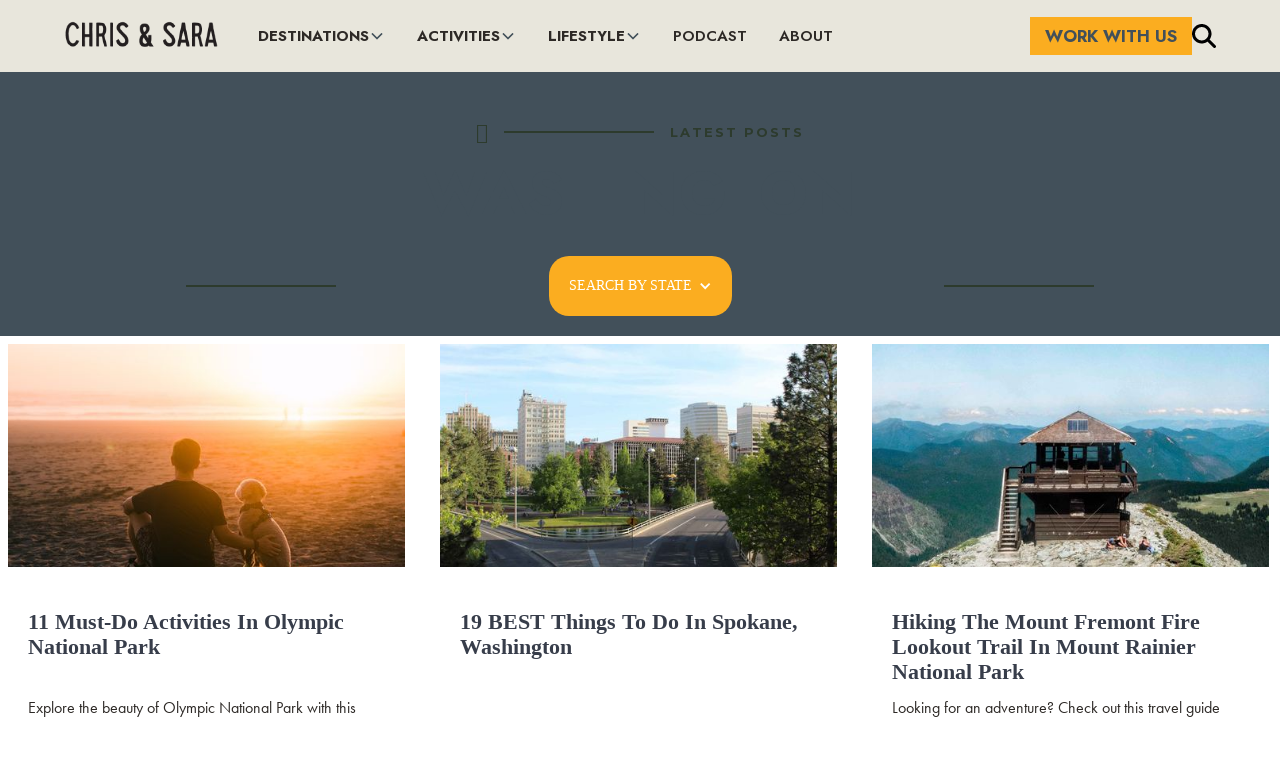

--- FILE ---
content_type: text/html
request_url: https://www.chrisandsara.com/destinations/states/washington
body_size: 19571
content:
<!DOCTYPE html><!-- Last Published: Wed Jan 21 2026 20:56:02 GMT+0000 (Coordinated Universal Time) --><html data-wf-domain="www.chrisandsara.com" data-wf-page="64bc153477b71a9303304513" data-wf-site="615c03f8a043e733dba737a6" lang="en-US"><head><meta charset="utf-8"/><title>Washington</title><meta content="Explore the best of Washington with detailed travel guides, top attractions, and insider tips from full-time travelers Chris and Sara. Plan your perfect trip to Washington today." name="description"/><meta content="Washington" property="og:title"/><meta content="Explore the best of Washington with detailed travel guides, top attractions, and insider tips from full-time travelers Chris and Sara. Plan your perfect trip to Washington today." property="og:description"/><meta content="Washington" property="twitter:title"/><meta content="Explore the best of Washington with detailed travel guides, top attractions, and insider tips from full-time travelers Chris and Sara. Plan your perfect trip to Washington today." property="twitter:description"/><meta property="og:type" content="website"/><meta content="summary_large_image" name="twitter:card"/><meta content="width=device-width, initial-scale=1" name="viewport"/><link href="https://cdn.prod.website-files.com/615c03f8a043e733dba737a6/css/chris-sara.shared.8c08d5a01.min.css" rel="stylesheet" type="text/css" integrity="sha384-jAjVoB5dxhq0h35qbqnvKsGA+ESasjmbSSUe6xmmZjdIfptwfnCoYdvmP24S9efZ" crossorigin="anonymous"/><link href="https://fonts.googleapis.com" rel="preconnect"/><link href="https://fonts.gstatic.com" rel="preconnect" crossorigin="anonymous"/><script src="https://ajax.googleapis.com/ajax/libs/webfont/1.6.26/webfont.js" type="text/javascript"></script><script type="text/javascript">WebFont.load({  google: {    families: ["Montserrat:100,100italic,200,200italic,300,300italic,400,400italic,500,500italic,600,600italic,700,700italic,800,800italic,900,900italic","Lato:100,100italic,300,300italic,400,400italic,700,700italic,900,900italic","Jost:100,200,300,regular,500,600,700,800,900,100italic,200italic,300italic,italic,500italic,600italic,700italic,800italic,900italic","Inter:100,200,300,regular,500,600,700,800,900,100italic,200italic,300italic,italic,500italic,600italic,700italic,800italic,900italic"]  }});</script><script src="https://use.typekit.net/quk8lvk.js" type="text/javascript"></script><script type="text/javascript">try{Typekit.load();}catch(e){}</script><script type="text/javascript">!function(o,c){var n=c.documentElement,t=" w-mod-";n.className+=t+"js",("ontouchstart"in o||o.DocumentTouch&&c instanceof DocumentTouch)&&(n.className+=t+"touch")}(window,document);</script><link href="https://cdn.prod.website-files.com/615c03f8a043e733dba737a6/6169eaccf10eeca771916982_chrissara-fav.png" rel="shortcut icon" type="image/x-icon"/><link href="https://cdn.prod.website-files.com/615c03f8a043e733dba737a6/6169ead05f8d1a594e05a884_chrissara-webclip.png" rel="apple-touch-icon"/><link href="https://www.chrisandsara.com/destinations/states/washington" rel="canonical"/><script async="" src="https://www.googletagmanager.com/gtag/js?id=G-L67B141PWJ"></script><script type="text/javascript">window.dataLayer = window.dataLayer || [];function gtag(){dataLayer.push(arguments);}gtag('set', 'developer_id.dZGVlNj', true);gtag('js', new Date());gtag('config', 'G-L67B141PWJ');</script><script src="https://www.google.com/recaptcha/api.js" type="text/javascript"></script><script type="application/ld+json">
{
  "@context": "https://schema.org/",
  "@type": "WebSite",
  "name": "Chris and Sara",
  "url": "https://www.chrisandsara.com",
  "potentialAction": {
    "@type": "SearchAction",
    "target": "https://www.chrisandsara.com/search{search_term_string}",
    "query-input": "required name=search_term_string"
  }
}
</script>



<style>
	.home-post-category-wrapper:not(:last-child) h4::after {content: ",";margin-right: 3px}
  	h3 a, h3 a:hover {font-size: 24px}
</style>

<html lang="en">
  
<script type="application/ld+json">
{
  "@context": "https://schema.org",
  "@type": "Organization",
  "name": "Chris and Sara",
  "alternateName": "Let's Be Us, LLC",
  "url": "https://www.chrisandsara.com",
  "logo": "https://cdn.prod.website-files.com/615c03f8a043e733dba737a6/615c04caab85e8632923b53f_chris_and_sara-black%402x-p-500.png",
  "description": "Husband and wife video making, storytelling, travel loving duo with a passion for sharing travel tips, tricks, and inspiration with others.",
  "sameAs": [
    "https://www.facebook.com/chrisandsaratravel",
    "https://www.instagram.com/chrisandsara_/",
    "https://www.youtube.com/chrisandsara",
    "https://www.pinterest.com/chrisandsara_/",
    "https://www.chrisandsara.com/"
  ]
}
</script>
<script>
(function (s, t, a, y, twenty, two) {
s.Stay22 = s.Stay22 || {};
// Just fill out your configs here
s.Stay22.params = {
  aid: "chrisandsara",
};
  // Leave this part as-is;
  twenty = t.createElement(a);
  two = t.getElementsByTagName(a)[0];
  twenty.async = 1;
  twenty.src = y;
  two.parentNode.insertBefore(twenty, two);
})(window, document, "script", "https://scripts.stay22.com/letmeallez.js");
</script>
  
  <!-- Finsweet Cookie Consent -->
<!-- Elfsight Popup | Field Notes Pop Up -->
<script src="https://static.elfsight.com/platform/platform.js" async></script>
<div class="elfsight-app-c32c0967-2cf0-499a-84a5-eb0b98c1c128" data-elfsight-app-lazy></div>
  
  
  
  
  
  
  
  
  
  
  
  
  <script type="application/ld+json">
{
  "@context": "https://schema.org/",
  "@type": "BreadcrumbList",
  "itemListElement": [
    {
      "@type": "ListItem",
      "position": 1,
      "name": "Home",
      "item": "https://www.chrisandsara.com/"
    },
    {
      "@type": "ListItem",
      "position": 2,
      "name": "About Us",
      "item": "https://www.chrisandsara.com/about"
    },
    {
      "@type": "ListItem",
      "position": 3,
      "name": "Affiliates",
      "item": "https://www.chrisandsara.com/affiliates"
    },
    {
      "@type": "ListItem",
      "position": 4,
      "name": "Contact Us",
      "item": "https://www.chrisandsara.com/contact-us"
    },
    {
      "@type": "ListItem",
      "position": 5,
      "name": "Links",
      "item": "https://www.chrisandsara.com/links"
    },
    {
      "@type": "ListItem",
      "position": 6,
      "name": "Destinations",
      "item": "https://www.chrisandsara.com/destinations"
    },
    {
      "@type": "ListItem",
      "position": 7,
      "name": "National Parks",
      "item": "https://www.chrisandsara.com/destinations/national-parks"
    },
    {
      "@type": "ListItem",
      "position": 8,
      "name": "USA",
      "item": "https://www.chrisandsara.com/destinations/usa"
    },
    {
      "@type": "ListItem",
      "position": 9,
      "name": "Europe",
      "item": "https://www.chrisandsara.com/destinations/europe"
    },
    {
      "@type": "ListItem",
      "position": 10,
      "name": "Mexico and Canada",
      "item": "https://www.chrisandsara.com/destinations/mexico-and-canada"
    },
    {
      "@type": "ListItem",
      "position": 11,
      "name": "South America",
      "item": "https://www.chrisandsara.com/destinations/south-america"
    },
    {
      "@type": "ListItem",
      "position": 12,
      "name": "Asia",
      "item": "https://www.chrisandsara.com/destinations/asia"
    },
    {
      "@type": "ListItem",
      "position": 13,
      "name": "Alaska",
      "item": "https://www.chrisandsara.com/destinations/states/alaska"
    },
    {
      "@type": "ListItem",
      "position": 14,
      "name": "Alabama",
      "item": "https://www.chrisandsara.com/destinations/states/alabama"
    },
    {
      "@type": "ListItem",
      "position": 15,
      "name": "Arizona",
      "item": "https://www.chrisandsara.com/destinations/states/arizona"
    },
    {
      "@type": "ListItem",
      "position": 16,
      "name": "Arkansas",
      "item": "https://www.chrisandsara.com/destinations/states/arkansas"
    },
    {
      "@type": "ListItem",
      "position": 17,
      "name": "California",
      "item": "https://www.chrisandsara.com/destinations/states/california"
    },
    {
      "@type": "ListItem",
      "position": 18,
      "name": "Colorado",
      "item": "https://www.chrisandsara.com/destinations/states/colorado"
    },
    {
      "@type": "ListItem",
      "position": 19,
      "name": "Connecticut",
      "item": "https://www.chrisandsara.com/destinations/states/connecticut"
    },
    {
      "@type": "ListItem",
      "position": 20,
      "name": "Delaware",
      "item": "https://www.chrisandsara.com/destinations/states/delaware"
    },
    {
      "@type": "ListItem",
      "position": 21,
      "name": "Florida",
      "item": "https://www.chrisandsara.com/destinations/states/florida"
    },
    {
      "@type": "ListItem",
      "position": 22,
      "name": "Georgia",
      "item": "https://www.chrisandsara.com/destinations/states/Georgia"
    },
    {
      "@type": "ListItem",
      "position": 23,
      "name": "Hawaii",
      "item": "https://www.chrisandsara.com/destinations/states/hawaii"
    },
    {
      "@type": "ListItem",
      "position": 24,
      "name": "Idaho",
      "item": "https://www.chrisandsara.com/destinations/states/idaho"
    },
    {
      "@type": "ListItem",
      "position": 25,
      "name": "Illinois",
      "item": "https://www.chrisandsara.com/destinations/states/illinois"
    },
    {
      "@type": "ListItem",
      "position": 26,
      "name": "Indiana",
      "item": "https://www.chrisandsara.com/destinations/states/indiana"
    },
    {
      "@type": "ListItem",
      "position": 27,
      "name": "Iowa",
      "item": "https://www.chrisandsara.com/destinations/states/iowa"
    },
    {
      "@type": "ListItem",
      "position": 28,
      "name": "Kansas",
      "item": "https://www.chrisandsara.com/destinations/states/kansas"
    },
    {
      "@type": "ListItem",
      "position": 29,
      "name": "Kentucky",
      "item": "https://www.chrisandsara.com/destinations/states/kentucky"
    },
    {
      "@type": "ListItem",
      "position": 30,
      "name": "Louisianna",
      "item": "https://www.chrisandsara.com/destinations/states/louisianna"
    },
    {
      "@type": "ListItem",
      "position": 31,
      "name": "Maine",
      "item": "https://www.chrisandsara.com/destinations/states/maine"
    },
    {
      "@type": "ListItem",
      "position": 32,
      "name": "Maryland",
      "item": "https://www.chrisandsara.com/destinations/states/maryland"
    },
    {
      "@type": "ListItem",
      "position": 33,
      "name": "Michigan",
      "item": "https://www.chrisandsara.com/destinations/states/michigan"
    },
    {
      "@type": "ListItem",
      "position": 34,
      "name": "Minnesota",
      "item": "https://www.chrisandsara.com/destinations/states/minnesota"
    },
    {
      "@type": "ListItem",
      "position": 35,
      "name": "Mississippi",
      "item": "https://www.chrisandsara.com/destinations/states/mississippi"
    },
    {
      "@type": "ListItem",
      "position": 36,
      "name": "Misouri",
      "item": "https://www.chrisandsara.com/destinations/states/misouri"
    },
    {
      "@type": "ListItem",
      "position": 37,
      "name": "Montana",
      "item": "https://www.chrisandsara.com/destinations/states/Montana"
    },
    {
      "@type": "ListItem",
      "position": 38,
      "name": "New York",
      "item": "https://www.chrisandsara.com/destinations/states/New-york"
    },
    {
      "@type": "ListItem",
      "position": 39,
      "name": "New Hampshire",
      "item": "https://www.chrisandsara.com/destinations/states/New-Hampshire"
    },
    {
      "@type": "ListItem",
      "position": 40,
      "name": "Nebraska",
      "item": "https://www.chrisandsara.com/destinations/states/Nebraska"
    },
    {
      "@type": "ListItem",
      "position": 41,
      "name": "Nevada",
      "item": "https://www.chrisandsara.com/destinations/states/nevada"
    },
    {
      "@type": "ListItem",
      "position": 42,
      "name": "New Jersey",
      "item": "https://www.chrisandsara.com/destinations/states/new-jersey"
    },
    {
      "@type": "ListItem",
      "position": 43,
      "name": "New Mexico",
      "item": "https://www.chrisandsara.com/destinations/states/new-mexico"
    },
    {
      "@type": "ListItem",
      "position": 44,
      "name": "North Carolina",
      "item": "https://www.chrisandsara.com/destinations/states/north-carolina"
    },
    {
      "@type": "ListItem",
      "position": 45,
      "name": "North Dakota",
      "item": "https://www.chrisandsara.com/destinations/states/north-dakota"
    },
    {
      "@type": "ListItem",
      "position": 46,
      "name": "Ohio",
      "item": "https://www.chrisandsara.com/destinations/states/ohio"
    },
    {
      "@type": "ListItem",
      "position": 47,
      "name": "Oklahoma",
      "item": "https://www.chrisandsara.com/destinations/states/oklahoma"
    },
    {
      "@type": "ListItem",
      "position": 48,
      "name": "Oregon",
      "item": "https://www.chrisandsara.com/destinations/states/oregon"
    },
    {
      "@type": "ListItem",
      "position": 49,
      "name": "Pennsylvania",
      "item": "https://www.chrisandsara.com/destinations/states/Pennsylvaina"
    },
    {
      "@type": "ListItem",
      "position": 50,
      "name": "Rhode Island",
      "item": "https://www.chrisandsara.com/destinations/states/Rhode-Island"
    },
    {
      "@type": "ListItem",
      "position": 51,
      "name": "South Carolina",
      "item": "https://www.chrisandsara.com/destinations/states/south-carolina"
    },
    {
      "@type": "ListItem",
      "position": 52,
      "name": "South Dakota",
      "item": "https://www.chrisandsara.com/destinations/states/south-dakota"
    },
    {
      "@type": "ListItem",
      "position": 53,
      "name": "Tennessee",
      "item": "https://www.chrisandsara.com/destinations/states/tennessee"
    },
    {
      "@type": "ListItem",
      "position": 54,
      "name": "Texas",
      "item": "https://www.chrisandsara.com/destinations/states/texas"
    },
    {
      "@type": "ListItem",
      "position": 55,
      "name": "Utah",
      "item": "https://www.chrisandsara.com/destinations/states/Utah"
    },
    {
      "@type": "ListItem",
      "position": 56,
      "name": "Vermont",
      "item": "https://www.chrisandsara.com/destinations/states/vermont"
    },
    {
      "@type": "ListItem",
      "position": 57,
      "name": "Virginia",
      "item": "https://www.chrisandsara.com/destinations/states/virginia"
    },
    {
      "@type": "ListItem",
      "position": 58,
      "name": "Washington",
      "item": "https://www.chrisandsara.com/destinations/states/washington"
    },
    {
      "@type": "ListItem",
      "position": 59,
      "name": "Wisconsin",
      "item": "https://www.chrisandsara.com/destinations/states/wisconsin"
    },
    {
      "@type": "ListItem",
      "position": 60,
      "name": "Wyoming",
      "item": "https://www.chrisandsara.com/destinations/states/wyoming"
    },
    {
      "@type": "ListItem",
      "position": 61,
      "name": "Work With Us",
      "item": "https://www.chrisandsara.com/work-with-us"
    },
    {
      "@type": "ListItem",
      "position": 62,
      "name": "Activities",
      "item": "https://www.chrisandsara.com/activities"
    },
    {
      "@type": "ListItem",
      "position": 63,
      "name": "Accommodations",
      "item": "https://www.chrisandsara.com/accommodations"
    },
    {
      "@type": "ListItem",
      "position": 64,
      "name": "Food and Drink",
      "item": "https://www.chrisandsara.com/food-and-drink"
    },
    {
      "@type": "ListItem",
      "position": 65,
      "name": "Road Trips",
      "item": "https://www.chrisandsara.com/roadtrips"
    },
    {
      "@type": "ListItem",
      "position": 66,
      "name": "Guided Tours",
      "item": "https://www.chrisandsara.com/guided-tours"
    },
    {
      "@type": "ListItem",
      "position": 67,
      "name": "Camping",
      "item": "https://www.chrisandsara.com/camping"
    },
    {
      "@type": "ListItem",
      "position": 68,
      "name": "Outdoor Fun",
      "item": "https://www.chrisandsara.com/outdoor-fun"
    },
    {
      "@type": "ListItem",
      "position": 69,
      "name": "Lifestyle",
      "item": "https://www.chrisandsara.com/lifestyle"
    },
    {
      "@type": "ListItem",
      "position": 70,
      "name": "Blog",
      "item": "https://www.chrisandsara.com/blog"
    },
    {
      "@type": "ListItem",
      "position": 71,
      "name": "Podcast",
      "item": "https://www.chrisandsara.com/podcast"
    }
  ]
}
</script>
  
  
  
  
  
<script type="text/javascript" async="async" data-noptimize="1" data-cfasync="false" src="//scripts.scriptwrapper.com/tags/7873dc71-ffba-4ff0-a630-4f30efa82cc9.js"></script>
  <script data-grow-initializer="">!(function(){window.growMe||((window.growMe=function(e){window.growMe._.push(e);}),(window.growMe._=[]));var e=document.createElement("script");(e.type="text/javascript"),(e.src="https://faves.grow.me/main.js"),(e.defer=!0),e.setAttribute("data-grow-faves-site-id","U2l0ZTo3ODczZGM3MS1mZmJhLTRmZjAtYTYzMC00ZjMwZWZhODJjYzk=");var t=document.getElementsByTagName("script")[0];t.parentNode.insertBefore(e,t);})();</script>
  <style>
/* Image Rows in Rich Text */
:root {
    --gutter-width: 16px;
}

.rte-image-row {
    display: flex;
    flex-wrap: wrap;
    gap: var(--gutter-width);
    margin: 1.5rem 0;
}

.rte-image-row figure {
    flex: 1 1 calc(50% - var(--gutter-width) / 2);
    min-width: 200px;
    margin: 0;
}

.rte-image-row figure img {
    width: 100%;
    height: auto;
    border-radius: 8px;
}

.rte-image-row figcaption {
    font-size: 0.875rem;
    color: #42505a;
    margin-top: 8px;
    text-align: center;
}
</style>
  <style>
<style>
<style>
/* Blog post links */
.w-richtext a,
.article-body a {
    color: #2d2926 !important;
    text-decoration: underline;
    text-decoration-color: #fbad20;
    text-underline-offset: 3px;
    text-decoration-thickness: 3px;
    text-decoration-style: solid;
}

.w-richtext a:hover,
.article-body a:hover {
    text-decoration-style: dashed;
}
</style></head><body><div class="section-78"><div data-animation="default" class="navbar5_component w-nav" data-easing2="ease" fs-scrolldisable-element="smart-nav" data-easing="ease" data-collapse="medium" data-w-id="17e3e648-f4aa-9147-9a23-048cde5c4c77" role="banner" data-duration="400"><div class="navbar5_container"><a href="/" class="navbar5_logo-link w-nav-brand"><img src="https://cdn.prod.website-files.com/615c03f8a043e733dba737a6/666205342baaf678adbbcc10_Chris%20and%20Sara%20Logo1.png" loading="lazy" width="154" height="Auto" alt="" class="navbar5_logo"/></a><nav role="navigation" class="navbar5_menu w-nav-menu"><div class="navbar5_menu-left"><div data-hover="true" data-delay="300" data-w-id="17e3e648-f4aa-9147-9a23-048cde5c4c7d" class="navbar5_menu-dropdown w-dropdown"><div class="navbar5_dropdown-toggle w-dropdown-toggle"><a href="/destinations" class="link-block-18 w-inline-block"><div class="text-block-60">DESTINATIONS</div></a><div class="dropdown-chevron w-embed"><svg width=" 100%" height=" 100%" viewBox="0 0 16 16" fill="none" xmlns="http://www.w3.org/2000/svg">
<path fill-rule="evenodd" clip-rule="evenodd" d="M2.55806 6.29544C2.46043 6.19781 2.46043 6.03952 2.55806 5.94189L3.44195 5.058C3.53958 4.96037 3.69787 4.96037 3.7955 5.058L8.00001 9.26251L12.2045 5.058C12.3021 4.96037 12.4604 4.96037 12.5581 5.058L13.4419 5.94189C13.5396 6.03952 13.5396 6.19781 13.4419 6.29544L8.17678 11.5606C8.07915 11.6582 7.92086 11.6582 7.82323 11.5606L2.55806 6.29544Z" fill="currentColor"/>
</svg></div></div><nav class="navbar5_dropdown-list w-dropdown-list"><div class="navbar5_container"><div class="navbar5_dropdown-content"><div class="navbar5_dropdown-content-left"><div class="navbar5_dropdown-link-list"><a href="/destinations/national-parks" class="navbar5_dropdown-link w-inline-block"><div class="navbar5_icon-wrapper"><div class="icon-embed-xsmall w-embed"><svg xmlns="http://www.w3.org/2000/svg" viewBox="0 0 448 512"><!--!Font Awesome Free 6.5.2 by @fontawesome - https://fontawesome.com License - https://fontawesome.com/license/free Copyright 2024 Fonticons, Inc.--><path d="M210.6 5.9L62 169.4c-3.9 4.2-6 9.8-6 15.5C56 197.7 66.3 208 79.1 208H104L30.6 281.4c-4.2 4.2-6.6 10-6.6 16C24 309.9 34.1 320 46.6 320H80L5.4 409.5C1.9 413.7 0 419 0 424.5c0 13 10.5 23.5 23.5 23.5H192v32c0 17.7 14.3 32 32 32s32-14.3 32-32V448H424.5c13 0 23.5-10.5 23.5-23.5c0-5.5-1.9-10.8-5.4-15L368 320h33.4c12.5 0 22.6-10.1 22.6-22.6c0-6-2.4-11.8-6.6-16L344 208h24.9c12.7 0 23.1-10.3 23.1-23.1c0-5.7-2.1-11.3-6-15.5L237.4 5.9C234 2.1 229.1 0 224 0s-10 2.1-13.4 5.9z"/></svg></div></div><div class="navbar5_item-right"><div class="text-weight-semibold bold-text-27">National Parks</div><p class="text-size-small hide-mobile-landscape">Explore America&#x27;s natural wonders</p></div></a><a href="/destinations/north-america" class="navbar5_dropdown-link w-inline-block"><div class="navbar5_icon-wrapper"><div class="icon-embed-xsmall w-embed"><svg xmlns="http://www.w3.org/2000/svg" viewBox="0 0 512 512"><!--!Font Awesome Free 6.5.2 by @fontawesome - https://fontawesome.com License - https://fontawesome.com/license/free Copyright 2024 Fonticons, Inc.--><path d="M51.7 295.1l31.7 6.3c7.9 1.6 16-.9 21.7-6.6l15.4-15.4c11.6-11.6 31.1-8.4 38.4 6.2l9.3 18.5c4.8 9.6 14.6 15.7 25.4 15.7c15.2 0 26.1-14.6 21.7-29.2l-6-19.9c-4.6-15.4 6.9-30.9 23-30.9h2.3c13.4 0 25.9-6.7 33.3-17.8l10.7-16.1c5.6-8.5 5.3-19.6-.8-27.7l-16.1-21.5c-10.3-13.7-3.3-33.5 13.4-37.7l17-4.3c7.5-1.9 13.6-7.2 16.5-14.4l16.4-40.9C303.4 52.1 280.2 48 256 48C141.1 48 48 141.1 48 256c0 13.4 1.3 26.5 3.7 39.1zm407.7 4.6c-3-.3-6-.1-9 .8l-15.8 4.4c-6.7 1.9-13.8-.9-17.5-6.7l-2-3.1c-6-9.4-16.4-15.1-27.6-15.1s-21.6 5.7-27.6 15.1l-6.1 9.5c-1.4 2.2-3.4 4.1-5.7 5.3L312 330.1c-18.1 10.1-25.5 32.4-17 51.3l5.5 12.4c8.6 19.2 30.7 28.5 50.5 21.1l2.6-1c10-3.7 21.3-2.2 29.9 4.1l1.5 1.1c37.2-29.5 64.1-71.4 74.4-119.5zM0 256a256 256 0 1 1 512 0A256 256 0 1 1 0 256zm144.5 92.1c-2.1 8.6 3.1 17.3 11.6 19.4l32 8c8.6 2.1 17.3-3.1 19.4-11.6s-3.1-17.3-11.6-19.4l-32-8c-8.6-2.1-17.3 3.1-19.4 11.6zm92-20c-2.1 8.6 3.1 17.3 11.6 19.4s17.3-3.1 19.4-11.6l8-32c2.1-8.6-3.1-17.3-11.6-19.4s-17.3 3.1-19.4 11.6l-8 32zM343.2 113.7c-7.9-4-17.5-.7-21.5 7.2l-16 32c-4 7.9-.7 17.5 7.2 21.5s17.5 .7 21.5-7.2l16-32c4-7.9 .7-17.5-7.2-21.5z"/></svg></div></div><div class="navbar5_item-right"><div class="text-weight-semibold bold-text-27">North America</div><p class="text-size-small hide-mobile-landscape">USA, Mexico, Canada</p></div></a><a href="/destinations/central-america" class="navbar5_dropdown-link w-inline-block"><div class="navbar5_icon-wrapper"><div class="icon-embed-xsmall w-embed"><svg xmlns="http://www.w3.org/2000/svg" viewBox="0 0 512 512"><!--!Font Awesome Free 6.5.2 by @fontawesome - https://fontawesome.com License - https://fontawesome.com/license/free Copyright 2024 Fonticons, Inc.--><path d="M51.7 295.1l31.7 6.3c7.9 1.6 16-.9 21.7-6.6l15.4-15.4c11.6-11.6 31.1-8.4 38.4 6.2l9.3 18.5c4.8 9.6 14.6 15.7 25.4 15.7c15.2 0 26.1-14.6 21.7-29.2l-6-19.9c-4.6-15.4 6.9-30.9 23-30.9h2.3c13.4 0 25.9-6.7 33.3-17.8l10.7-16.1c5.6-8.5 5.3-19.6-.8-27.7l-16.1-21.5c-10.3-13.7-3.3-33.5 13.4-37.7l17-4.3c7.5-1.9 13.6-7.2 16.5-14.4l16.4-40.9C303.4 52.1 280.2 48 256 48C141.1 48 48 141.1 48 256c0 13.4 1.3 26.5 3.7 39.1zm407.7 4.6c-3-.3-6-.1-9 .8l-15.8 4.4c-6.7 1.9-13.8-.9-17.5-6.7l-2-3.1c-6-9.4-16.4-15.1-27.6-15.1s-21.6 5.7-27.6 15.1l-6.1 9.5c-1.4 2.2-3.4 4.1-5.7 5.3L312 330.1c-18.1 10.1-25.5 32.4-17 51.3l5.5 12.4c8.6 19.2 30.7 28.5 50.5 21.1l2.6-1c10-3.7 21.3-2.2 29.9 4.1l1.5 1.1c37.2-29.5 64.1-71.4 74.4-119.5zM0 256a256 256 0 1 1 512 0A256 256 0 1 1 0 256zm144.5 92.1c-2.1 8.6 3.1 17.3 11.6 19.4l32 8c8.6 2.1 17.3-3.1 19.4-11.6s-3.1-17.3-11.6-19.4l-32-8c-8.6-2.1-17.3 3.1-19.4 11.6zm92-20c-2.1 8.6 3.1 17.3 11.6 19.4s17.3-3.1 19.4-11.6l8-32c2.1-8.6-3.1-17.3-11.6-19.4s-17.3 3.1-19.4 11.6l-8 32zM343.2 113.7c-7.9-4-17.5-.7-21.5 7.2l-16 32c-4 7.9-.7 17.5 7.2 21.5s17.5 .7 21.5-7.2l16-32c4-7.9 .7-17.5-7.2-21.5z"/></svg></div></div><div class="navbar5_item-right"><div class="text-weight-semibold bold-text-27">Central America</div><p class="text-size-small hide-mobile-landscape">Rainforests, ruins, and road trips:</p></div></a><a href="/destinations/south-america" class="navbar5_dropdown-link w-inline-block"><div class="navbar5_icon-wrapper"><div class="icon-embed-xsmall w-embed"><svg xmlns="http://www.w3.org/2000/svg" viewBox="0 0 512 512"><!--!Font Awesome Free 6.5.2 by @fontawesome - https://fontawesome.com License - https://fontawesome.com/license/free Copyright 2024 Fonticons, Inc.--><path d="M57.7 193l9.4 16.4c8.3 14.5 21.9 25.2 38 29.8L163 255.7c17.2 4.9 29 20.6 29 38.5v39.9c0 11 6.2 21 16 25.9s16 14.9 16 25.9v39c0 15.6 14.9 26.9 29.9 22.6c16.1-4.6 28.6-17.5 32.7-33.8l2.8-11.2c4.2-16.9 15.2-31.4 30.3-40l8.1-4.6c15-8.5 24.2-24.5 24.2-41.7v-8.3c0-12.7-5.1-24.9-14.1-33.9l-3.9-3.9c-9-9-21.2-14.1-33.9-14.1H257c-11.1 0-22.1-2.9-31.8-8.4l-34.5-19.7c-4.3-2.5-7.6-6.5-9.2-11.2c-3.2-9.6 1.1-20 10.2-24.5l5.9-3c6.6-3.3 14.3-3.9 21.3-1.5l23.2 7.7c8.2 2.7 17.2-.4 21.9-7.5c4.7-7 4.2-16.3-1.2-22.8l-13.6-16.3c-10-12-9.9-29.5 .3-41.3l15.7-18.3c8.8-10.3 10.2-25 3.5-36.7l-2.4-4.2c-3.5-.2-6.9-.3-10.4-.3C163.1 48 84.4 108.9 57.7 193zM464 256c0-36.8-9.6-71.4-26.4-101.5L412 164.8c-15.7 6.3-23.8 23.8-18.5 39.8l16.9 50.7c3.5 10.4 12 18.3 22.6 20.9l29.1 7.3c1.2-9 1.8-18.2 1.8-27.5zM0 256a256 256 0 1 1 512 0A256 256 0 1 1 0 256z"/></svg></div></div><div class="navbar5_item-right"><div class="text-weight-semibold bold-text-27">South America</div><p class="text-size-small hide-mobile-landscape">Journey through South America&#x27;s wonders</p></div></a></div><div class="navbar5_dropdown-link-list"><a href="/destinations/caribbean" class="navbar5_dropdown-link w-inline-block"><div class="navbar5_icon-wrapper"><div class="icon-embed-xsmall w-embed"><svg xmlns="http://www.w3.org/2000/svg" viewBox="0 0 512 512"><!--!Font Awesome Free 6.5.2 by @fontawesome - https://fontawesome.com License - https://fontawesome.com/license/free Copyright 2024 Fonticons, Inc.--><path d="M57.7 193l9.4 16.4c8.3 14.5 21.9 25.2 38 29.8L163 255.7c17.2 4.9 29 20.6 29 38.5v39.9c0 11 6.2 21 16 25.9s16 14.9 16 25.9v39c0 15.6 14.9 26.9 29.9 22.6c16.1-4.6 28.6-17.5 32.7-33.8l2.8-11.2c4.2-16.9 15.2-31.4 30.3-40l8.1-4.6c15-8.5 24.2-24.5 24.2-41.7v-8.3c0-12.7-5.1-24.9-14.1-33.9l-3.9-3.9c-9-9-21.2-14.1-33.9-14.1H257c-11.1 0-22.1-2.9-31.8-8.4l-34.5-19.7c-4.3-2.5-7.6-6.5-9.2-11.2c-3.2-9.6 1.1-20 10.2-24.5l5.9-3c6.6-3.3 14.3-3.9 21.3-1.5l23.2 7.7c8.2 2.7 17.2-.4 21.9-7.5c4.7-7 4.2-16.3-1.2-22.8l-13.6-16.3c-10-12-9.9-29.5 .3-41.3l15.7-18.3c8.8-10.3 10.2-25 3.5-36.7l-2.4-4.2c-3.5-.2-6.9-.3-10.4-.3C163.1 48 84.4 108.9 57.7 193zM464 256c0-36.8-9.6-71.4-26.4-101.5L412 164.8c-15.7 6.3-23.8 23.8-18.5 39.8l16.9 50.7c3.5 10.4 12 18.3 22.6 20.9l29.1 7.3c1.2-9 1.8-18.2 1.8-27.5zM0 256a256 256 0 1 1 512 0A256 256 0 1 1 0 256z"/></svg></div></div><div class="navbar5_item-right"><div class="text-weight-semibold"><strong class="bold-text-27">Caribbean</strong></div><p class="text-size-small hide-mobile-landscape">Unveil Mexico&#x27;s vibrant beauty and charm</p></div></a><a href="/destinations/europe" class="navbar5_dropdown-link w-inline-block"><div class="navbar5_icon-wrapper"><div class="icon-embed-xsmall w-embed"><svg xmlns="http://www.w3.org/2000/svg" viewBox="0 0 512 512"><!--!Font Awesome Free 6.5.2 by @fontawesome - https://fontawesome.com License - https://fontawesome.com/license/free Copyright 2024 Fonticons, Inc.--><path d="M266.3 48.3L232.5 73.6c-5.4 4-8.5 10.4-8.5 17.1v9.1c0 6.8 5.5 12.3 12.3 12.3c2.4 0 4.8-.7 6.8-2.1l41.8-27.9c2-1.3 4.4-2.1 6.8-2.1h1c6.2 0 11.3 5.1 11.3 11.3c0 3-1.2 5.9-3.3 8l-19.9 19.9c-5.8 5.8-12.9 10.2-20.7 12.8l-26.5 8.8c-5.8 1.9-9.6 7.3-9.6 13.4c0 3.7-1.5 7.3-4.1 10l-17.9 17.9c-6.4 6.4-9.9 15-9.9 24v4.3c0 16.4 13.6 29.7 29.9 29.7c11 0 21.2-6.2 26.1-16l4-8.1c2.4-4.8 7.4-7.9 12.8-7.9c4.5 0 8.7 2.1 11.4 5.7l16.3 21.7c2.1 2.9 5.5 4.5 9.1 4.5c8.4 0 13.9-8.9 10.1-16.4l-1.1-2.3c-3.5-7 0-15.5 7.5-18l21.2-7.1c7.6-2.5 12.7-9.6 12.7-17.6c0-10.3 8.3-18.6 18.6-18.6H400c8.8 0 16 7.2 16 16s-7.2 16-16 16H379.3c-7.2 0-14.2 2.9-19.3 8l-4.7 4.7c-2.1 2.1-3.3 5-3.3 8c0 6.2 5.1 11.3 11.3 11.3h11.3c6 0 11.8 2.4 16 6.6l6.5 6.5c1.8 1.8 2.8 4.3 2.8 6.8s-1 5-2.8 6.8l-7.5 7.5C386 262 384 266.9 384 272s2 10 5.7 13.7L408 304c10.2 10.2 24.1 16 38.6 16H454c6.5-20.2 10-41.7 10-64c0-111.4-87.6-202.4-197.7-207.7zm172 307.9c-3.7-2.6-8.2-4.1-13-4.1c-6 0-11.8-2.4-16-6.6L396 332c-7.7-7.7-18-12-28.9-12c-9.7 0-19.2-3.5-26.6-9.8L314 287.4c-11.6-9.9-26.4-15.4-41.7-15.4H251.4c-12.6 0-25 3.7-35.5 10.7L188.5 301c-17.8 11.9-28.5 31.9-28.5 53.3v3.2c0 17 6.7 33.3 18.7 45.3l16 16c8.5 8.5 20 13.3 32 13.3H248c13.3 0 24 10.7 24 24c0 2.5 .4 5 1.1 7.3c71.3-5.8 132.5-47.6 165.2-107.2zM0 256a256 256 0 1 1 512 0A256 256 0 1 1 0 256zM187.3 100.7c-6.2-6.2-16.4-6.2-22.6 0l-32 32c-6.2 6.2-6.2 16.4 0 22.6s16.4 6.2 22.6 0l32-32c6.2-6.2 6.2-16.4 0-22.6z"/></svg></div></div><div class="navbar5_item-right"><div class="text-weight-semibold bold-text-27">Europe</div><p class="text-size-small hide-mobile-landscape">Experience Europe&#x27;s rich culture and history</p></div></a><a href="/destinations/asia" class="navbar5_dropdown-link w-inline-block"><div class="navbar5_icon-wrapper"><div class="icon-embed-xsmall w-embed"><svg xmlns="http://www.w3.org/2000/svg" viewBox="0 0 512 512"><!--!Font Awesome Free 6.5.2 by @fontawesome - https://fontawesome.com License - https://fontawesome.com/license/free Copyright 2024 Fonticons, Inc.--><path d="M51.7 295.1l31.7 6.3c7.9 1.6 16-.9 21.7-6.6l15.4-15.4c11.6-11.6 31.1-8.4 38.4 6.2l9.3 18.5c4.8 9.6 14.6 15.7 25.4 15.7c15.2 0 26.1-14.6 21.7-29.2l-6-19.9c-4.6-15.4 6.9-30.9 23-30.9h2.3c13.4 0 25.9-6.7 33.3-17.8l10.7-16.1c5.6-8.5 5.3-19.6-.8-27.7l-16.1-21.5c-10.3-13.7-3.3-33.5 13.4-37.7l17-4.3c7.5-1.9 13.6-7.2 16.5-14.4l16.4-40.9C303.4 52.1 280.2 48 256 48C141.1 48 48 141.1 48 256c0 13.4 1.3 26.5 3.7 39.1zm407.7 4.6c-3-.3-6-.1-9 .8l-15.8 4.4c-6.7 1.9-13.8-.9-17.5-6.7l-2-3.1c-6-9.4-16.4-15.1-27.6-15.1s-21.6 5.7-27.6 15.1l-6.1 9.5c-1.4 2.2-3.4 4.1-5.7 5.3L312 330.1c-18.1 10.1-25.5 32.4-17 51.3l5.5 12.4c8.6 19.2 30.7 28.5 50.5 21.1l2.6-1c10-3.7 21.3-2.2 29.9 4.1l1.5 1.1c37.2-29.5 64.1-71.4 74.4-119.5zM0 256a256 256 0 1 1 512 0A256 256 0 1 1 0 256zm144.5 92.1c-2.1 8.6 3.1 17.3 11.6 19.4l32 8c8.6 2.1 17.3-3.1 19.4-11.6s-3.1-17.3-11.6-19.4l-32-8c-8.6-2.1-17.3 3.1-19.4 11.6zm92-20c-2.1 8.6 3.1 17.3 11.6 19.4s17.3-3.1 19.4-11.6l8-32c2.1-8.6-3.1-17.3-11.6-19.4s-17.3 3.1-19.4 11.6l-8 32zM343.2 113.7c-7.9-4-17.5-.7-21.5 7.2l-16 32c-4 7.9-.7 17.5 7.2 21.5s17.5 .7 21.5-7.2l16-32c4-7.9 .7-17.5-7.2-21.5z"/></svg></div></div><div class="navbar5_item-right"><div class="text-weight-semibold bold-text-27">Asia</div><p class="text-size-small hide-mobile-landscape">Dive into Asia&#x27;s unique and captivating treasures.</p></div></a></div></div><div class="navbar5_dropdown-content-right"><div class="navbar5_dropdown-content-wrapper z-index-1"><h4 class="text-size-small text-weight-semibold">LATEST from Blog</h4><div class="w-dyn-list"><div role="list" class="w-dyn-items"><div role="listitem" class="w-dyn-item"><a href="/post/driving-and-renting-a-car-in-scotland" class="navbar5_blog-item w-inline-block"><div class="navbar5_blog-image-wrapper"><img src="https://cdn.prod.website-files.com/615c1cf649d3f89312c413a0/68cd19dbf6f82e63fd744ea4_Harris%20and%20Lewis%2C%20Outer%20Hebrides%2C%20Scotland-86.jpg" loading="lazy" alt="" sizes="100vw" srcset="https://cdn.prod.website-files.com/615c1cf649d3f89312c413a0/68cd19dbf6f82e63fd744ea4_Harris%20and%20Lewis%2C%20Outer%20Hebrides%2C%20Scotland-86-p-500.jpg 500w, https://cdn.prod.website-files.com/615c1cf649d3f89312c413a0/68cd19dbf6f82e63fd744ea4_Harris%20and%20Lewis%2C%20Outer%20Hebrides%2C%20Scotland-86-p-800.jpg 800w, https://cdn.prod.website-files.com/615c1cf649d3f89312c413a0/68cd19dbf6f82e63fd744ea4_Harris%20and%20Lewis%2C%20Outer%20Hebrides%2C%20Scotland-86-p-1080.jpg 1080w, https://cdn.prod.website-files.com/615c1cf649d3f89312c413a0/68cd19dbf6f82e63fd744ea4_Harris%20and%20Lewis%2C%20Outer%20Hebrides%2C%20Scotland-86.jpg 1617w" class="navbar5_blog-image"/></div><div class="navbar5_large-item-content"><div class="margin-bottom margin-tiny"><div class="text-weight-semibold bold-text-27">Driving and Renting a Car in Scotland (Everything You Need to Know)</div></div><div class="margin-top margin-xxsmall"><div class="text-style-link-3 text-size-small">Read more</div></div></div></a></div><div role="listitem" class="w-dyn-item"><a href="/post/isle-of-skye-scotland-complete-guide" class="navbar5_blog-item w-inline-block"><div class="navbar5_blog-image-wrapper"><img src="https://cdn.prod.website-files.com/615c1cf649d3f89312c413a0/68ac4b967055b2ef139f9c5e_Complete%20Guide%20to%20Isle%20of%20Skye%202.jpg" loading="lazy" alt="" sizes="100vw" srcset="https://cdn.prod.website-files.com/615c1cf649d3f89312c413a0/68ac4b967055b2ef139f9c5e_Complete%20Guide%20to%20Isle%20of%20Skye%202-p-500.jpg 500w, https://cdn.prod.website-files.com/615c1cf649d3f89312c413a0/68ac4b967055b2ef139f9c5e_Complete%20Guide%20to%20Isle%20of%20Skye%202-p-800.jpg 800w, https://cdn.prod.website-files.com/615c1cf649d3f89312c413a0/68ac4b967055b2ef139f9c5e_Complete%20Guide%20to%20Isle%20of%20Skye%202-p-1080.jpg 1080w, https://cdn.prod.website-files.com/615c1cf649d3f89312c413a0/68ac4b967055b2ef139f9c5e_Complete%20Guide%20to%20Isle%20of%20Skye%202.jpg 1617w" class="navbar5_blog-image"/></div><div class="navbar5_large-item-content"><div class="margin-bottom margin-tiny"><div class="text-weight-semibold bold-text-27">Complete Guide to Scotland&#x27;s Isle of Skye</div></div><div class="margin-top margin-xxsmall"><div class="text-style-link-3 text-size-small">Read more</div></div></div></a></div></div></div><div class="button-group"><a href="/destinations" class="w-inline-block"><div class="text-block-72">See all articles</div></a></div></div><div class="navbar5_dropdown-background-layer"></div></div></div></div></nav></div><div data-hover="true" data-delay="300" data-w-id="17e3e648-f4aa-9147-9a23-048cde5c4cd8" class="navbar5_menu-dropdown w-dropdown"><div class="navbar5_dropdown-toggle w-dropdown-toggle"><a href="/activities" class="link-block-18 w-inline-block"><div class="text-block-60">ACTIVITIES</div></a><div class="dropdown-chevron w-embed"><svg width=" 100%" height=" 100%" viewBox="0 0 16 16" fill="none" xmlns="http://www.w3.org/2000/svg">
<path fill-rule="evenodd" clip-rule="evenodd" d="M2.55806 6.29544C2.46043 6.19781 2.46043 6.03952 2.55806 5.94189L3.44195 5.058C3.53958 4.96037 3.69787 4.96037 3.7955 5.058L8.00001 9.26251L12.2045 5.058C12.3021 4.96037 12.4604 4.96037 12.5581 5.058L13.4419 5.94189C13.5396 6.03952 13.5396 6.19781 13.4419 6.29544L8.17678 11.5606C8.07915 11.6582 7.92086 11.6582 7.82323 11.5606L2.55806 6.29544Z" fill="currentColor"/>
</svg></div></div><nav class="navbar5_dropdown-list w-dropdown-list"><div class="navbar5_container"><div class="navbar5_dropdown-content"><div class="navbar5_dropdown-content-left"><div class="navbar5_dropdown-link-list"><a href="/accommodations" class="navbar5_dropdown-link w-inline-block"><div class="navbar5_icon-wrapper"><div class="icon-embed-xsmall w-embed"><svg xmlns="http://www.w3.org/2000/svg" viewBox="0 0 512 512"><!--!Font Awesome Free 6.5.2 by @fontawesome - https://fontawesome.com License - https://fontawesome.com/license/free Copyright 2024 Fonticons, Inc.--><path d="M0 32C0 14.3 14.3 0 32 0H480c17.7 0 32 14.3 32 32s-14.3 32-32 32V448c17.7 0 32 14.3 32 32s-14.3 32-32 32H304V464c0-26.5-21.5-48-48-48s-48 21.5-48 48v48H32c-17.7 0-32-14.3-32-32s14.3-32 32-32V64C14.3 64 0 49.7 0 32zm96 80v32c0 8.8 7.2 16 16 16h32c8.8 0 16-7.2 16-16V112c0-8.8-7.2-16-16-16H112c-8.8 0-16 7.2-16 16zM240 96c-8.8 0-16 7.2-16 16v32c0 8.8 7.2 16 16 16h32c8.8 0 16-7.2 16-16V112c0-8.8-7.2-16-16-16H240zm112 16v32c0 8.8 7.2 16 16 16h32c8.8 0 16-7.2 16-16V112c0-8.8-7.2-16-16-16H368c-8.8 0-16 7.2-16 16zM112 192c-8.8 0-16 7.2-16 16v32c0 8.8 7.2 16 16 16h32c8.8 0 16-7.2 16-16V208c0-8.8-7.2-16-16-16H112zm112 16v32c0 8.8 7.2 16 16 16h32c8.8 0 16-7.2 16-16V208c0-8.8-7.2-16-16-16H240c-8.8 0-16 7.2-16 16zm144-16c-8.8 0-16 7.2-16 16v32c0 8.8 7.2 16 16 16h32c8.8 0 16-7.2 16-16V208c0-8.8-7.2-16-16-16H368zM328 384c13.3 0 24.3-10.9 21-23.8c-10.6-41.5-48.2-72.2-93-72.2s-82.5 30.7-93 72.2c-3.3 12.8 7.8 23.8 21 23.8H328z"/></svg></div></div><div class="navbar5_item-right"><div class="text-weight-semibold bold-text-27">Accommodations</div><p class="text-size-small hide-mobile-landscape">Stay in style wherever you wander</p></div></a><a href="/food-and-drink" class="navbar5_dropdown-link w-inline-block"><div class="navbar5_icon-wrapper"><div class="icon-embed-xsmall w-embed"><svg xmlns="http://www.w3.org/2000/svg" viewBox="0 0 448 512"><!--!Font Awesome Free 6.5.2 by @fontawesome - https://fontawesome.com License - https://fontawesome.com/license/free Copyright 2024 Fonticons, Inc.--><path d="M416 0C400 0 288 32 288 176V288c0 35.3 28.7 64 64 64h32V480c0 17.7 14.3 32 32 32s32-14.3 32-32V352 240 32c0-17.7-14.3-32-32-32zM64 16C64 7.8 57.9 1 49.7 .1S34.2 4.6 32.4 12.5L2.1 148.8C.7 155.1 0 161.5 0 167.9c0 45.9 35.1 83.6 80 87.7V480c0 17.7 14.3 32 32 32s32-14.3 32-32V255.6c44.9-4.1 80-41.8 80-87.7c0-6.4-.7-12.8-2.1-19.1L191.6 12.5c-1.8-8-9.3-13.3-17.4-12.4S160 7.8 160 16V150.2c0 5.4-4.4 9.8-9.8 9.8c-5.1 0-9.3-3.9-9.8-9L127.9 14.6C127.2 6.3 120.3 0 112 0s-15.2 6.3-15.9 14.6L83.7 151c-.5 5.1-4.7 9-9.8 9c-5.4 0-9.8-4.4-9.8-9.8V16zm48.3 152l-.3 0-.3 0 .3-.7 .3 .7z"/></svg></div></div><div class="navbar5_item-right"><div class="text-weight-semibold bold-text-27">Food &amp; Drink</div><p class="text-size-small hide-mobile-landscape">Taste the world, one bite at a time</p></div></a><a href="/roadtrips" class="navbar5_dropdown-link w-inline-block"><div class="navbar5_icon-wrapper"><div class="icon-embed-xsmall w-embed"><svg xmlns="http://www.w3.org/2000/svg" viewBox="0 0 512 512"><!--!Font Awesome Free 6.5.2 by @fontawesome - https://fontawesome.com License - https://fontawesome.com/license/free Copyright 2024 Fonticons, Inc.--><path d="M135.2 117.4L109.1 192H402.9l-26.1-74.6C372.3 104.6 360.2 96 346.6 96H165.4c-13.6 0-25.7 8.6-30.2 21.4zM39.6 196.8L74.8 96.3C88.3 57.8 124.6 32 165.4 32H346.6c40.8 0 77.1 25.8 90.6 64.3l35.2 100.5c23.2 9.6 39.6 32.5 39.6 59.2V400v48c0 17.7-14.3 32-32 32H448c-17.7 0-32-14.3-32-32V400H96v48c0 17.7-14.3 32-32 32H32c-17.7 0-32-14.3-32-32V400 256c0-26.7 16.4-49.6 39.6-59.2zM128 288a32 32 0 1 0 -64 0 32 32 0 1 0 64 0zm288 32a32 32 0 1 0 0-64 32 32 0 1 0 0 64z"/></svg></div></div><div class="navbar5_item-right"><div class="text-weight-semibold bold-text-27">Road Trips</div><p class="text-size-small hide-mobile-landscape">Hit the road, explore and discover</p></div></a><a href="/guided-tours" class="navbar5_dropdown-link w-inline-block"><div class="navbar5_icon-wrapper"><div class="icon-embed-xsmall w-embed"><svg xmlns="http://www.w3.org/2000/svg" viewBox="0 0 576 512"><!--!Font Awesome Free 6.5.2 by @fontawesome - https://fontawesome.com License - https://fontawesome.com/license/free Copyright 2024 Fonticons, Inc.--><path d="M408 120c0 54.6-73.1 151.9-105.2 192c-7.7 9.6-22 9.6-29.6 0C241.1 271.9 168 174.6 168 120C168 53.7 221.7 0 288 0s120 53.7 120 120zm8 80.4c3.5-6.9 6.7-13.8 9.6-20.6c.5-1.2 1-2.5 1.5-3.7l116-46.4C558.9 123.4 576 135 576 152V422.8c0 9.8-6 18.6-15.1 22.3L416 503V200.4zM137.6 138.3c2.4 14.1 7.2 28.3 12.8 41.5c2.9 6.8 6.1 13.7 9.6 20.6V451.8L32.9 502.7C17.1 509 0 497.4 0 480.4V209.6c0-9.8 6-18.6 15.1-22.3l122.6-49zM327.8 332c13.9-17.4 35.7-45.7 56.2-77V504.3L192 449.4V255c20.5 31.3 42.3 59.6 56.2 77c20.5 25.6 59.1 25.6 79.6 0zM288 152a40 40 0 1 0 0-80 40 40 0 1 0 0 80z"/></svg></div></div><div class="navbar5_item-right"><div class="text-weight-semibold bold-text-27">Guided Tours</div><p class="text-size-small hide-mobile-landscape">Experience destinations like a local</p></div></a></div><div class="navbar5_dropdown-link-list"><a href="/camping" class="navbar5_dropdown-link w-inline-block"><div class="navbar5_icon-wrapper"><div class="icon-embed-xsmall w-embed"><svg xmlns="http://www.w3.org/2000/svg" viewBox="0 0 576 512"><!--!Font Awesome Free 6.5.2 by @fontawesome - https://fontawesome.com License - https://fontawesome.com/license/free Copyright 2024 Fonticons, Inc.--><path d="M377 52c11-13.8 8.8-33.9-5-45s-33.9-8.8-45 5L288 60.8 249 12c-11-13.8-31.2-16-45-5s-16 31.2-5 45l48 60L12.3 405.4C4.3 415.4 0 427.7 0 440.4V464c0 26.5 21.5 48 48 48H288 528c26.5 0 48-21.5 48-48V440.4c0-12.7-4.3-25.1-12.3-35L329 112l48-60zM288 448H168.5L288 291.7 407.5 448H288z"/></svg></div></div><div class="navbar5_item-right"><div class="text-weight-semibold bold-text-27">Camping</div><p class="text-size-small hide-mobile-landscape">Camp under the stars, adventure awaits.</p></div></a><a href="/outdoor-fun" class="navbar5_dropdown-link w-inline-block"><div class="navbar5_icon-wrapper"><div class="icon-embed-xsmall w-embed"><svg xmlns="http://www.w3.org/2000/svg" viewBox="0 0 384 512"><!--!Font Awesome Free 6.5.2 by @fontawesome - https://fontawesome.com License - https://fontawesome.com/license/free Copyright 2024 Fonticons, Inc.--><path d="M192 48a48 48 0 1 1 96 0 48 48 0 1 1 -96 0zm51.3 182.7L224.2 307l49.7 49.7c9 9 14.1 21.2 14.1 33.9V480c0 17.7-14.3 32-32 32s-32-14.3-32-32V397.3l-73.9-73.9c-15.8-15.8-22.2-38.6-16.9-60.3l20.4-84c8.3-34.1 42.7-54.9 76.7-46.4c19 4.8 35.6 16.4 46.4 32.7L305.1 208H336V184c0-13.3 10.7-24 24-24s24 10.7 24 24v55.8c0 .1 0 .2 0 .2s0 .2 0 .2V488c0 13.3-10.7 24-24 24s-24-10.7-24-24V272H296.6c-16 0-31-8-39.9-21.4l-13.3-20zM81.1 471.9L117.3 334c3 4.2 6.4 8.2 10.1 11.9l41.9 41.9L142.9 488.1c-4.5 17.1-22 27.3-39.1 22.8s-27.3-22-22.8-39.1zm55.5-346L101.4 266.5c-3 12.1-14.9 19.9-27.2 17.9l-47.9-8c-14-2.3-22.9-16.3-19.2-30L31.9 155c9.5-34.8 41.1-59 77.2-59h4.2c15.6 0 27.1 14.7 23.3 29.8z"/></svg></div></div><div class="navbar5_item-right"><div class="text-weight-semibold bold-text-27">Outdoor Fun</div><p class="text-size-small hide-mobile-landscape">Thrilling outdoor adventures for all</p></div></a></div></div><div class="navbar5_dropdown-content-right"><div class="navbar5_dropdown-content-wrapper z-index-1"><h4 class="text-size-small text-weight-semibold">LATEST from Blog</h4><div class="w-dyn-list"><div role="list" class="w-dyn-items"><div role="listitem" class="w-dyn-item"><a href="/post/hotel-goldener-hirsch-review-a-luxury-stay-in-the-heart-of-salzburg" class="navbar5_blog-item w-inline-block"><div class="navbar5_blog-image-wrapper"><img src="https://cdn.prod.website-files.com/615c1cf649d3f89312c413a0/691dec2f5f43a5edef9377d4_Hotel%20Goldener%20Hirsch%2C%20Salzburg%2C%20Austria-54.jpg" loading="lazy" alt="" sizes="100vw" srcset="https://cdn.prod.website-files.com/615c1cf649d3f89312c413a0/691dec2f5f43a5edef9377d4_Hotel%20Goldener%20Hirsch%2C%20Salzburg%2C%20Austria-54-p-500.jpg 500w, https://cdn.prod.website-files.com/615c1cf649d3f89312c413a0/691dec2f5f43a5edef9377d4_Hotel%20Goldener%20Hirsch%2C%20Salzburg%2C%20Austria-54-p-800.jpg 800w, https://cdn.prod.website-files.com/615c1cf649d3f89312c413a0/691dec2f5f43a5edef9377d4_Hotel%20Goldener%20Hirsch%2C%20Salzburg%2C%20Austria-54-p-1080.jpg 1080w, https://cdn.prod.website-files.com/615c1cf649d3f89312c413a0/691dec2f5f43a5edef9377d4_Hotel%20Goldener%20Hirsch%2C%20Salzburg%2C%20Austria-54.jpg 1617w" class="navbar5_blog-image"/></div><div class="navbar5_large-item-content"><div class="margin-bottom margin-tiny"><div class="text-weight-semibold bold-text-27">Hotel Goldener Hirsch Review: A Luxury Stay in the Heart of Salzburg</div></div><div class="margin-top margin-xxsmall"><div class="text-style-link-3 text-size-small">Read more</div></div></div></a></div><div role="listitem" class="w-dyn-item"><a href="/post/driving-and-renting-a-car-in-scotland" class="navbar5_blog-item w-inline-block"><div class="navbar5_blog-image-wrapper"><img src="https://cdn.prod.website-files.com/615c1cf649d3f89312c413a0/68cd19dbf6f82e63fd744ea4_Harris%20and%20Lewis%2C%20Outer%20Hebrides%2C%20Scotland-86.jpg" loading="lazy" alt="" sizes="100vw" srcset="https://cdn.prod.website-files.com/615c1cf649d3f89312c413a0/68cd19dbf6f82e63fd744ea4_Harris%20and%20Lewis%2C%20Outer%20Hebrides%2C%20Scotland-86-p-500.jpg 500w, https://cdn.prod.website-files.com/615c1cf649d3f89312c413a0/68cd19dbf6f82e63fd744ea4_Harris%20and%20Lewis%2C%20Outer%20Hebrides%2C%20Scotland-86-p-800.jpg 800w, https://cdn.prod.website-files.com/615c1cf649d3f89312c413a0/68cd19dbf6f82e63fd744ea4_Harris%20and%20Lewis%2C%20Outer%20Hebrides%2C%20Scotland-86-p-1080.jpg 1080w, https://cdn.prod.website-files.com/615c1cf649d3f89312c413a0/68cd19dbf6f82e63fd744ea4_Harris%20and%20Lewis%2C%20Outer%20Hebrides%2C%20Scotland-86.jpg 1617w" class="navbar5_blog-image"/></div><div class="navbar5_large-item-content"><div class="margin-bottom margin-tiny"><div class="text-weight-semibold bold-text-27">Driving and Renting a Car in Scotland (Everything You Need to Know)</div></div><div class="margin-top margin-xxsmall"><div class="text-style-link-3 text-size-small">Read more</div></div></div></a></div></div></div><div class="button-group"><a href="/activities" class="w-inline-block"><div>See all articles</div></a></div></div><div class="navbar5_dropdown-background-layer"></div></div></div></div></nav></div><div data-hover="true" data-delay="300" data-w-id="39ad46e9-b917-8789-a4c7-1c82668a0adc" class="navbar5_menu-dropdown w-dropdown"><div class="navbar5_dropdown-toggle w-dropdown-toggle"><a href="/lifestyle" class="link-block-18 w-inline-block"><div class="text-block-60">LIFESTYLE</div></a><div class="dropdown-chevron w-embed"><svg width=" 100%" height=" 100%" viewBox="0 0 16 16" fill="none" xmlns="http://www.w3.org/2000/svg">
<path fill-rule="evenodd" clip-rule="evenodd" d="M2.55806 6.29544C2.46043 6.19781 2.46043 6.03952 2.55806 5.94189L3.44195 5.058C3.53958 4.96037 3.69787 4.96037 3.7955 5.058L8.00001 9.26251L12.2045 5.058C12.3021 4.96037 12.4604 4.96037 12.5581 5.058L13.4419 5.94189C13.5396 6.03952 13.5396 6.19781 13.4419 6.29544L8.17678 11.5606C8.07915 11.6582 7.92086 11.6582 7.82323 11.5606L2.55806 6.29544Z" fill="currentColor"/>
</svg></div></div><nav class="navbar5_dropdown-list w-dropdown-list"><div class="navbar5_container"><div class="navbar5_dropdown-content"><div class="navbar5_dropdown-content-left"><div class="navbar5_dropdown-link-list"><a href="/overlanding" class="navbar5_dropdown-link w-inline-block"><div class="navbar5_icon-wrapper"><div class="icon-embed-xsmall w-embed"><svg xmlns="http://www.w3.org/2000/svg" viewBox="0 0 640 512"><!--!Font Awesome Free 6.5.2 by @fontawesome - https://fontawesome.com License - https://fontawesome.com/license/free Copyright 2024 Fonticons, Inc.--><path d="M32 96c0-35.3 28.7-64 64-64H320c23.7 0 44.4 12.9 55.4 32h51.8c25.3 0 48.2 14.9 58.5 38l52.8 118.8c.5 1.1 .9 2.1 1.3 3.2H544c35.3 0 64 28.7 64 64v32c17.7 0 32 14.3 32 32s-14.3 32-32 32H576c0 53-43 96-96 96s-96-43-96-96H256c0 53-43 96-96 96s-96-43-96-96H32c-17.7 0-32-14.3-32-32s14.3-32 32-32V288c-17.7 0-32-14.3-32-32V160c0-17.7 14.3-32 32-32V96zM384 224h85.9l-42.7-96H384v96zM160 432a48 48 0 1 0 0-96 48 48 0 1 0 0 96zm368-48a48 48 0 1 0 -96 0 48 48 0 1 0 96 0z"/></svg></div></div><div class="navbar5_item-right"><div class="text-weight-semibold bold-text-27">Overlanding</div><p class="text-size-small hide-mobile-landscape">Explore remote paths by off-road vehicle.</p></div></a><a href="/digital-nomad" class="navbar5_dropdown-link w-inline-block"><div class="navbar5_icon-wrapper"><div class="icon-embed-xsmall w-embed"><svg xmlns="http://www.w3.org/2000/svg" viewBox="0 0 640 512"><!--!Font Awesome Free 6.5.2 by @fontawesome - https://fontawesome.com License - https://fontawesome.com/license/free Copyright 2024 Fonticons, Inc.--><path d="M128 32C92.7 32 64 60.7 64 96V352h64V96H512V352h64V96c0-35.3-28.7-64-64-64H128zM19.2 384C8.6 384 0 392.6 0 403.2C0 445.6 34.4 480 76.8 480H563.2c42.4 0 76.8-34.4 76.8-76.8c0-10.6-8.6-19.2-19.2-19.2H19.2z"/></svg></div></div><div class="navbar5_item-right"><div class="text-weight-semibold bold-text-27">Digital Nomad</div><p class="text-size-small hide-mobile-landscape">Work and explore around the globe.</p></div></a><a href="/pet-friendly" class="navbar5_dropdown-link w-inline-block"><div class="navbar5_icon-wrapper"><div class="icon-embed-xsmall w-embed"><svg xmlns="http://www.w3.org/2000/svg" viewBox="0 0 576 512"><!--!Font Awesome Free 6.5.2 by @fontawesome - https://fontawesome.com License - https://fontawesome.com/license/free Copyright 2024 Fonticons, Inc.--><path d="M309.6 158.5L332.7 19.8C334.6 8.4 344.5 0 356.1 0c7.5 0 14.5 3.5 19 9.5L392 32h52.1c12.7 0 24.9 5.1 33.9 14.1L496 64h56c13.3 0 24 10.7 24 24v24c0 44.2-35.8 80-80 80H464 448 426.7l-5.1 30.5-112-64zM416 256.1L416 480c0 17.7-14.3 32-32 32H352c-17.7 0-32-14.3-32-32V364.8c-24 12.3-51.2 19.2-80 19.2s-56-6.9-80-19.2V480c0 17.7-14.3 32-32 32H96c-17.7 0-32-14.3-32-32V249.8c-28.8-10.9-51.4-35.3-59.2-66.5L1 167.8c-4.3-17.1 6.1-34.5 23.3-38.8s34.5 6.1 38.8 23.3l3.9 15.5C70.5 182 83.3 192 98 192h30 16H303.8L416 256.1zM464 80a16 16 0 1 0 -32 0 16 16 0 1 0 32 0z"/></svg></div></div><div class="navbar5_item-right"><div class="text-weight-semibold bold-text-27">Pet-Friendly</div><p class="text-size-small hide-mobile-landscape">Best adventures with your pet.</p></div></a></div><div class="navbar5_dropdown-link-list"></div></div><div class="navbar5_dropdown-content-right"><div class="navbar5_dropdown-content-wrapper z-index-1"><h4 class="text-size-small text-weight-semibold">LATEST from Blog</h4><div class="w-dyn-list"><div role="list" class="w-dyn-items"><div role="listitem" class="w-dyn-item"><a href="/post/why-an-rei-membership-is-worth-it" class="navbar5_blog-item w-inline-block"><div class="navbar5_blog-image-wrapper"><img src="https://cdn.prod.website-files.com/615c1cf649d3f89312c413a0/67dc23365356c00b181a138c_REI-Membership.png" loading="lazy" alt="" sizes="100vw" srcset="https://cdn.prod.website-files.com/615c1cf649d3f89312c413a0/67dc23365356c00b181a138c_REI-Membership-p-500.png 500w, https://cdn.prod.website-files.com/615c1cf649d3f89312c413a0/67dc23365356c00b181a138c_REI-Membership-p-800.png 800w, https://cdn.prod.website-files.com/615c1cf649d3f89312c413a0/67dc23365356c00b181a138c_REI-Membership-p-1080.png 1080w, https://cdn.prod.website-files.com/615c1cf649d3f89312c413a0/67dc23365356c00b181a138c_REI-Membership-p-1600.png 1600w, https://cdn.prod.website-files.com/615c1cf649d3f89312c413a0/67dc23365356c00b181a138c_REI-Membership.png 1920w" class="navbar5_blog-image"/></div><div class="navbar5_large-item-content"><div class="margin-bottom margin-tiny"><div class="text-weight-semibold bold-text-27">Why an REI Membership is Worth $30  </div></div><div class="margin-top margin-xxsmall"><div class="text-style-link-3 text-size-small">Read more</div></div></div></a></div><div role="listitem" class="w-dyn-item"><a href="/post/travel-from-the-usa-to-belize-with-a-dog" class="navbar5_blog-item w-inline-block"><div class="navbar5_blog-image-wrapper"><img src="https://cdn.prod.website-files.com/615c1cf649d3f89312c413a0/679ba759224d7e09dd0ae532_Crooked%20Tree%2C%20Belize-13.JPG" loading="lazy" alt="" sizes="100vw" srcset="https://cdn.prod.website-files.com/615c1cf649d3f89312c413a0/679ba759224d7e09dd0ae532_Crooked%20Tree%2C%20Belize-13-p-500.jpg 500w, https://cdn.prod.website-files.com/615c1cf649d3f89312c413a0/679ba759224d7e09dd0ae532_Crooked%20Tree%2C%20Belize-13-p-800.jpg 800w, https://cdn.prod.website-files.com/615c1cf649d3f89312c413a0/679ba759224d7e09dd0ae532_Crooked%20Tree%2C%20Belize-13-p-1080.jpg 1080w, https://cdn.prod.website-files.com/615c1cf649d3f89312c413a0/679ba759224d7e09dd0ae532_Crooked%20Tree%2C%20Belize-13.JPG 1617w" class="navbar5_blog-image"/></div><div class="navbar5_large-item-content"><div class="margin-bottom margin-tiny"><div class="text-weight-semibold bold-text-27">How to Travel from the USA to Belize with a Dog – Your Complete Guide</div></div><div class="margin-top margin-xxsmall"><div class="text-style-link-3 text-size-small">Read more</div></div></div></a></div></div></div><div class="button-group"><a href="/activities" class="w-inline-block"><div>See all articles</div></a></div></div><div class="navbar5_dropdown-background-layer"></div></div></div></div></nav></div><a href="/podcast" class="navbar5_link w-nav-link">PODCAST</a><a href="/about" class="navbar5_link w-nav-link">ABOUT</a></div><div class="navbar5_menu-right"><a href="/work-with-us" class="button w-button">WORK WITH US</a><a href="/pick-your-adventure" class="link-block-17 w-inline-block"><div class="icon-embed-xsmall w-embed"><svg xmlns="http://www.w3.org/2000/svg" viewBox="0 0 512 512"><!--!Font Awesome Free 6.5.2 by @fontawesome - https://fontawesome.com License - https://fontawesome.com/license/free Copyright 2024 Fonticons, Inc.--><path d="M416 208c0 45.9-14.9 88.3-40 122.7L502.6 457.4c12.5 12.5 12.5 32.8 0 45.3s-32.8 12.5-45.3 0L330.7 376c-34.4 25.2-76.8 40-122.7 40C93.1 416 0 322.9 0 208S93.1 0 208 0S416 93.1 416 208zM208 352a144 144 0 1 0 0-288 144 144 0 1 0 0 288z"/></svg></div></a></div></nav><div class="navbar5_menu-button w-nav-button"><div class="menu-icon"><div class="menu-icon_line-top-2"></div><div class="menu-icon_line-middle-2"><div class="menu-icon_line-middle-inner"></div></div><div class="menu-icon_line-bottom-3"></div></div></div></div></div></div><div class="section-10 no-padding-vertical"><div class="container-35 w-container"><div class="intro-title-2"><div class="intro-icon-2"></div><div class="separator-3"></div><div class="text-label-2">latest posts</div></div><h1 class="futura-bold">washington<br/></h1></div><div class="w-layout-blockcontainer container-78 w-container"><div class="separator-3"></div><div data-hover="false" data-delay="0" class="dropdown-3 w-dropdown"><div class="dropdown-toggle-2 w-dropdown-toggle"><div class="icon-3 w-icon-dropdown-toggle"></div><div class="text-block-58">SEARCH BY STATE</div></div><nav class="dropdown-list-5 w-dropdown-list"><a href="/destinations/states/alaska" class="dropdown-link-2 w-dropdown-link">ALASKA</a><a href="/destinations/states/arkansas" class="dropdown-link-3 w-dropdown-link">ARKANSAS</a><a href="/destinations/states/colorado" class="dropdown-link-4 w-dropdown-link">COLORADO</a><a href="/destinations/states/florida" class="dropdown-link-5 w-dropdown-link">FLORIDA</a><a href="/destinations/states/georgia" class="dropdown-link-5 w-dropdown-link">GEORGIA</a><a href="/destinations/states/hawaii" class="dropdown-link-5 w-dropdown-link">HAWAII</a><a href="/destinations/states/idaho" class="dropdown-link-5 w-dropdown-link">IDAHO</a><a href="/destinations/states/kentucky" class="dropdown-link-5 w-dropdown-link">KENTUCKY</a><a href="/destinations/states/maine" class="dropdown-link-5 w-dropdown-link">MAINE</a><a href="/destinations/states/minnesota" class="dropdown-link-5 w-dropdown-link">MINNESOTA</a><a href="/destinations/states/montana" class="dropdown-link-5 w-dropdown-link">MONTANA</a><a href="/destinations/states/north-carolina" class="dropdown-link-5 w-dropdown-link">NORTH CAROLINA</a><a href="/destinations/states/oregon" class="dropdown-link-5 w-dropdown-link">OREGON</a><a href="/destinations/states/pennsylvania" class="dropdown-link-5 w-dropdown-link">PENNSYLVANIA</a><a href="/destinations/states/south-carolina" class="dropdown-link-5 w-dropdown-link">SOUTH CAROLINA</a><a href="/destinations/states/south-dakota" class="dropdown-link-5 w-dropdown-link">SOUTH DAKOTA</a><a href="/destinations/states/tennessee" class="dropdown-link-5 w-dropdown-link">TENNESSEE</a><a href="/destinations/states/texas" class="dropdown-link-5 w-dropdown-link">TEXAS</a><a href="/destinations/states/utah" class="dropdown-link-5 w-dropdown-link">UTAH</a><a href="/destinations/states/vermont" class="dropdown-link-5 w-dropdown-link">VERMONT</a><a href="/destinations/states/washington" aria-current="page" class="dropdown-link-5 w-dropdown-link w--current">WASHINGTON</a><a href="/destinations/states/wyoming" class="dropdown-link-5 w-dropdown-link">WYOMING</a></nav></div><div class="separator-3"></div></div></div><section><div class="collection-list-wrapper-11 w-dyn-list"><div role="list" class="post-columns w-dyn-items"><div data-w-id="1b2f997d-6cae-ef02-6645-17bad0068a88" role="listitem" class="post-medium w-dyn-item"><a href="/post/what-to-do-in-olympic-national-park" class="link-block-9 w-inline-block"><div class="div-block-26"><img src="https://cdn.prod.website-files.com/615c1cf649d3f89312c413a0/66dc94d810ea33fedd8b6e7c_What-To-Do-in-Olympic-National-Park.jpg" loading="lazy" alt="" sizes="(max-width: 479px) 97vw, (max-width: 767px) 98vw, (max-width: 991px) 99vw, (max-width: 1439px) 31vw, (max-width: 1919px) 32vw, 33vw" srcset="https://cdn.prod.website-files.com/615c1cf649d3f89312c413a0/66dc94d810ea33fedd8b6e7c_What-To-Do-in-Olympic-National-Park-p-500.jpg 500w, https://cdn.prod.website-files.com/615c1cf649d3f89312c413a0/66dc94d810ea33fedd8b6e7c_What-To-Do-in-Olympic-National-Park-p-800.jpg 800w, https://cdn.prod.website-files.com/615c1cf649d3f89312c413a0/66dc94d810ea33fedd8b6e7c_What-To-Do-in-Olympic-National-Park-p-1080.jpg 1080w, https://cdn.prod.website-files.com/615c1cf649d3f89312c413a0/66dc94d810ea33fedd8b6e7c_What-To-Do-in-Olympic-National-Park-p-1600.jpg 1600w, https://cdn.prod.website-files.com/615c1cf649d3f89312c413a0/66dc94d810ea33fedd8b6e7c_What-To-Do-in-Olympic-National-Park.jpg 1920w" class="image-20"/></div><div class="post-v1-info"><h4 class="capitalize">11 Must-Do Activities in Olympic National Park</h4><div class="text-block-50">Explore the beauty of Olympic National Park with this comprehensive travel guide, featuring must-see attractions, outdoor activities, and insider tips for an unforgettable adventure.</div><div class="post-bottom"><div class="post-read"><div class="text-block-25">Read More</div><div class="underline-2"></div></div><div class="post-date-2"></div></div></div></a></div><div data-w-id="1b2f997d-6cae-ef02-6645-17bad0068a88" role="listitem" class="post-medium w-dyn-item"><a href="/post/best-things-to-do-in-spokane-washington" class="link-block-9 w-inline-block"><div class="div-block-26"><img src="https://cdn.prod.website-files.com/615c1cf649d3f89312c413a0/652fe856e546ec8ca98bea4c_Spokane%2C-Washington.jpg" loading="lazy" alt="" sizes="(max-width: 479px) 97vw, (max-width: 767px) 98vw, (max-width: 991px) 99vw, (max-width: 1439px) 31vw, (max-width: 1919px) 32vw, 33vw" srcset="https://cdn.prod.website-files.com/615c1cf649d3f89312c413a0/652fe856e546ec8ca98bea4c_Spokane%2C-Washington-p-500.jpg 500w, https://cdn.prod.website-files.com/615c1cf649d3f89312c413a0/652fe856e546ec8ca98bea4c_Spokane%2C-Washington-p-800.jpg 800w, https://cdn.prod.website-files.com/615c1cf649d3f89312c413a0/652fe856e546ec8ca98bea4c_Spokane%2C-Washington-p-1080.jpg 1080w, https://cdn.prod.website-files.com/615c1cf649d3f89312c413a0/652fe856e546ec8ca98bea4c_Spokane%2C-Washington.jpg 1920w" class="image-20"/></div><div class="post-v1-info"><h4 class="capitalize">19 BEST Things to do in Spokane, Washington</h4><div class="text-block-50">Looking for something exciting to do on your next trip to Spokane, WA? Check out our guide of the top 19 things you can do in this wonderful city!</div><div class="post-bottom"><div class="post-read"><div class="text-block-25">Read More</div><div class="underline-2"></div></div><div class="post-date-2"></div></div></div></a></div><div data-w-id="1b2f997d-6cae-ef02-6645-17bad0068a88" role="listitem" class="post-medium w-dyn-item"><a href="/post/mount-fremont-fire-lookout-mount-rainier" class="link-block-9 w-inline-block"><div class="div-block-26"><img src="https://cdn.prod.website-files.com/615c1cf649d3f89312c413a0/651c59875cbd775ec53524c8_Fremont-Fire-Lookout%2C-Mountain-Rainier-National-Park%2C-Washington.jpg" loading="lazy" alt="" sizes="(max-width: 479px) 97vw, (max-width: 767px) 98vw, (max-width: 991px) 99vw, (max-width: 1439px) 31vw, (max-width: 1919px) 32vw, 33vw" srcset="https://cdn.prod.website-files.com/615c1cf649d3f89312c413a0/651c59875cbd775ec53524c8_Fremont-Fire-Lookout%2C-Mountain-Rainier-National-Park%2C-Washington-p-500.jpg 500w, https://cdn.prod.website-files.com/615c1cf649d3f89312c413a0/651c59875cbd775ec53524c8_Fremont-Fire-Lookout%2C-Mountain-Rainier-National-Park%2C-Washington-p-800.jpg 800w, https://cdn.prod.website-files.com/615c1cf649d3f89312c413a0/651c59875cbd775ec53524c8_Fremont-Fire-Lookout%2C-Mountain-Rainier-National-Park%2C-Washington-p-1080.jpg 1080w, https://cdn.prod.website-files.com/615c1cf649d3f89312c413a0/651c59875cbd775ec53524c8_Fremont-Fire-Lookout%2C-Mountain-Rainier-National-Park%2C-Washington.jpg 1920w" class="image-20"/></div><div class="post-v1-info"><h4 class="capitalize">Hiking the Mount Fremont Fire Lookout Trail in Mount Rainier National Park</h4><div class="text-block-50">Looking for an adventure? Check out this travel guide highlighting the spectacular hiking trail to the Mount Fremont Fire Lookout in Washington&#x27;s Mount Rainier National Park!</div><div class="post-bottom"><div class="post-read"><div class="text-block-25">Read More</div><div class="underline-2"></div></div><div class="post-date-2"></div></div></div></a></div><div data-w-id="1b2f997d-6cae-ef02-6645-17bad0068a88" role="listitem" class="post-medium w-dyn-item"><a href="/post/hurricane-ridge-olympic-national-park" class="link-block-9 w-inline-block"><div class="div-block-26"><img src="https://cdn.prod.website-files.com/615c1cf649d3f89312c413a0/6511efbd9d4c59f14b86675e_How-to-Visit-Hurricane-Ridge-in-Olympic-National-Park%2C-Washington.jpg" loading="lazy" alt="" sizes="(max-width: 479px) 97vw, (max-width: 767px) 98vw, (max-width: 991px) 99vw, (max-width: 1439px) 31vw, (max-width: 1919px) 32vw, 33vw" srcset="https://cdn.prod.website-files.com/615c1cf649d3f89312c413a0/6511efbd9d4c59f14b86675e_How-to-Visit-Hurricane-Ridge-in-Olympic-National-Park%2C-Washington-p-500.jpg 500w, https://cdn.prod.website-files.com/615c1cf649d3f89312c413a0/6511efbd9d4c59f14b86675e_How-to-Visit-Hurricane-Ridge-in-Olympic-National-Park%2C-Washington-p-800.jpg 800w, https://cdn.prod.website-files.com/615c1cf649d3f89312c413a0/6511efbd9d4c59f14b86675e_How-to-Visit-Hurricane-Ridge-in-Olympic-National-Park%2C-Washington.jpg 1920w" class="image-20"/></div><div class="post-v1-info"><h4 class="capitalize">How to Visit Hurricane Ridge | The Best View in Olympic National Park</h4><div class="text-block-50">Get the most out of your experience in Olympic National Park with our travel guide to Hurricane Ridge. Make sure you don&#x27;t miss out on this stunning view!</div><div class="post-bottom"><div class="post-read"><div class="text-block-25">Read More</div><div class="underline-2"></div></div><div class="post-date-2"></div></div></div></a></div><div data-w-id="1b2f997d-6cae-ef02-6645-17bad0068a88" role="listitem" class="post-medium w-dyn-item"><a href="/post/lake-crescent-olympic-national-park" class="link-block-9 w-inline-block"><div class="div-block-26"><img src="https://cdn.prod.website-files.com/615c1cf649d3f89312c413a0/651207aa62de0dee47bb59cd_Lake-Crescent%2C-Olympic-National-Park%2C-Washington.jpg" loading="lazy" alt="" sizes="(max-width: 479px) 97vw, (max-width: 767px) 98vw, (max-width: 991px) 99vw, (max-width: 1439px) 31vw, (max-width: 1919px) 32vw, 33vw" srcset="https://cdn.prod.website-files.com/615c1cf649d3f89312c413a0/651207aa62de0dee47bb59cd_Lake-Crescent%2C-Olympic-National-Park%2C-Washington-p-500.jpg 500w, https://cdn.prod.website-files.com/615c1cf649d3f89312c413a0/651207aa62de0dee47bb59cd_Lake-Crescent%2C-Olympic-National-Park%2C-Washington-p-800.jpg 800w, https://cdn.prod.website-files.com/615c1cf649d3f89312c413a0/651207aa62de0dee47bb59cd_Lake-Crescent%2C-Olympic-National-Park%2C-Washington-p-1080.jpg 1080w, https://cdn.prod.website-files.com/615c1cf649d3f89312c413a0/651207aa62de0dee47bb59cd_Lake-Crescent%2C-Olympic-National-Park%2C-Washington.jpg 1920w" class="image-20"/></div><div class="post-v1-info"><h4 class="capitalize"> A Guide for Visiting Lake Crescent in Olympic National Park, Washington</h4><div class="text-block-50">Ready for an adventure? Here&#x27;s everything you need to know about visiting beautiful Lake Crescent and exploring the wonders of Olympic National Park. Discover what to do, where to stay, and how to get there!</div><div class="post-bottom"><div class="post-read"><div class="text-block-25">Read More</div><div class="underline-2"></div></div><div class="post-date-2"></div></div></div></a></div><div data-w-id="1b2f997d-6cae-ef02-6645-17bad0068a88" role="listitem" class="post-medium w-dyn-item"><a href="/post/mount-storm-king-olympic-national-park" class="link-block-9 w-inline-block"><div class="div-block-26"><img src="https://cdn.prod.website-files.com/615c1cf649d3f89312c413a0/6508f37c63fe4ef34eace1c5_Mount-Storm-King.jpg" loading="lazy" alt="" sizes="(max-width: 479px) 97vw, (max-width: 767px) 98vw, (max-width: 991px) 99vw, (max-width: 1439px) 31vw, (max-width: 1919px) 32vw, 33vw" srcset="https://cdn.prod.website-files.com/615c1cf649d3f89312c413a0/6508f37c63fe4ef34eace1c5_Mount-Storm-King-p-500.jpg 500w, https://cdn.prod.website-files.com/615c1cf649d3f89312c413a0/6508f37c63fe4ef34eace1c5_Mount-Storm-King-p-800.jpg 800w, https://cdn.prod.website-files.com/615c1cf649d3f89312c413a0/6508f37c63fe4ef34eace1c5_Mount-Storm-King.jpg 1920w" class="image-20"/></div><div class="post-v1-info"><h4 class="capitalize">Hiking Mount Storm King in Olympic National Park</h4><div class="text-block-50">Prepare for a challenging but rewarding hike up Mount Storm King! Our guide covers everything you need to know before heading off on your adventure.</div><div class="post-bottom"><div class="post-read"><div class="text-block-25">Read More</div><div class="underline-2"></div></div><div class="post-date-2"></div></div></div></a></div><div data-w-id="1b2f997d-6cae-ef02-6645-17bad0068a88" role="listitem" class="post-medium w-dyn-item"><a href="/post/hall-of-mosses" class="link-block-9 w-inline-block"><div class="div-block-26"><img src="https://cdn.prod.website-files.com/615c1cf649d3f89312c413a0/6507c5d29323df393e9e6714_Hall-of-Mosses%2C-Olympic-National-Park%2C-Washington.jpg" loading="lazy" alt="" sizes="(max-width: 479px) 97vw, (max-width: 767px) 98vw, (max-width: 991px) 99vw, (max-width: 1439px) 31vw, (max-width: 1919px) 32vw, 33vw" srcset="https://cdn.prod.website-files.com/615c1cf649d3f89312c413a0/6507c5d29323df393e9e6714_Hall-of-Mosses%2C-Olympic-National-Park%2C-Washington-p-500.jpg 500w, https://cdn.prod.website-files.com/615c1cf649d3f89312c413a0/6507c5d29323df393e9e6714_Hall-of-Mosses%2C-Olympic-National-Park%2C-Washington-p-800.jpg 800w, https://cdn.prod.website-files.com/615c1cf649d3f89312c413a0/6507c5d29323df393e9e6714_Hall-of-Mosses%2C-Olympic-National-Park%2C-Washington-p-1080.jpg 1080w, https://cdn.prod.website-files.com/615c1cf649d3f89312c413a0/6507c5d29323df393e9e6714_Hall-of-Mosses%2C-Olympic-National-Park%2C-Washington.jpg 1920w" class="image-20"/></div><div class="post-v1-info"><h4 class="capitalize">Guide to Hall of Mosses in the Hoh Rainforest, Olympic National Park</h4><div class="text-block-50">Embark on a journey to one of the most awe-inspiring places in Washington State! Learn what you need to know before visiting The Hall of Mosses, located within Olympic National Park&#x27;s iconic Hoh Rainforest.</div><div class="post-bottom"><div class="post-read"><div class="text-block-25">Read More</div><div class="underline-2"></div></div><div class="post-date-2"></div></div></div></a></div><div data-w-id="1b2f997d-6cae-ef02-6645-17bad0068a88" role="listitem" class="post-medium w-dyn-item"><a href="/post/kalaloch" class="link-block-9 w-inline-block"><div class="div-block-26"><img src="https://cdn.prod.website-files.com/615c1cf649d3f89312c413a0/65072fb42a4b20c9d1d62ac2_Kalaloch%2C-Olympic-National-Park%2C-Washington.jpg" loading="lazy" alt="" sizes="(max-width: 479px) 97vw, (max-width: 767px) 98vw, (max-width: 991px) 99vw, (max-width: 1439px) 31vw, (max-width: 1919px) 32vw, 33vw" srcset="https://cdn.prod.website-files.com/615c1cf649d3f89312c413a0/65072fb42a4b20c9d1d62ac2_Kalaloch%2C-Olympic-National-Park%2C-Washington-p-500.jpg 500w, https://cdn.prod.website-files.com/615c1cf649d3f89312c413a0/65072fb42a4b20c9d1d62ac2_Kalaloch%2C-Olympic-National-Park%2C-Washington-p-800.jpg 800w, https://cdn.prod.website-files.com/615c1cf649d3f89312c413a0/65072fb42a4b20c9d1d62ac2_Kalaloch%2C-Olympic-National-Park%2C-Washington-p-1080.jpg 1080w, https://cdn.prod.website-files.com/615c1cf649d3f89312c413a0/65072fb42a4b20c9d1d62ac2_Kalaloch%2C-Olympic-National-Park%2C-Washington.jpg 1920w" class="image-20"/></div><div class="post-v1-info"><h4 class="capitalize">Everything to Know for Kalaloch Olympic National Park, Washington</h4><div class="text-block-50">Embark on an unforgettable journey and experience incredible views, wildlife, activities and more at Kalaloch in Washington&#x27;s Olympic National Park. Discover your ideal vacation spot with our guide to reservations, pet-friendly information and weather conditions!</div><div class="post-bottom"><div class="post-read"><div class="text-block-25">Read More</div><div class="underline-2"></div></div><div class="post-date-2"></div></div></div></a></div><div data-w-id="1b2f997d-6cae-ef02-6645-17bad0068a88" role="listitem" class="post-medium w-dyn-item"><a href="/post/the-best-cheap-foods-and-drinks-in-seattle" class="link-block-9 w-inline-block"><div class="div-block-26"><img src="https://cdn.prod.website-files.com/615c1cf649d3f89312c413a0/615c39f0b1dd7883677ae596_seattle-dinner-feature.jpeg" loading="lazy" alt="" sizes="(max-width: 479px) 97vw, (max-width: 767px) 98vw, (max-width: 991px) 99vw, (max-width: 1439px) 31vw, (max-width: 1919px) 32vw, 33vw" srcset="https://cdn.prod.website-files.com/615c1cf649d3f89312c413a0/615c39f0b1dd7883677ae596_seattle-dinner-feature-p-500.jpeg 500w, https://cdn.prod.website-files.com/615c1cf649d3f89312c413a0/615c39f0b1dd7883677ae596_seattle-dinner-feature-p-800.jpeg 800w, https://cdn.prod.website-files.com/615c1cf649d3f89312c413a0/615c39f0b1dd7883677ae596_seattle-dinner-feature-p-1600.jpeg 1600w, https://cdn.prod.website-files.com/615c1cf649d3f89312c413a0/615c39f0b1dd7883677ae596_seattle-dinner-feature.jpeg 1920w" class="image-20"/></div><div class="post-v1-info"><h4 class="capitalize">The Best Cheap Foods and Drinks in Seattle</h4><div class="text-block-50">Looking for Seattle’s best cheap foods and drinks? Take it from an ex-Seattle local-- these are the best, budget friendly food and drink options in Seattle, Washington!</div><div class="post-bottom"><div class="post-read"><div class="text-block-25">Read More</div><div class="underline-2"></div></div><div class="post-date-2"></div></div></div></a></div><div data-w-id="1b2f997d-6cae-ef02-6645-17bad0068a88" role="listitem" class="post-medium w-dyn-item"><a href="/post/42-free-and-cheap-things-to-do-in-seattle-washington" class="link-block-9 w-inline-block"><div class="div-block-26"><img src="https://cdn.prod.website-files.com/615c1cf649d3f89312c413a0/615c39ee2df30f0b19f46334_seattle-feature.jpeg" loading="lazy" alt="" sizes="(max-width: 479px) 97vw, (max-width: 767px) 98vw, (max-width: 991px) 99vw, (max-width: 1439px) 31vw, (max-width: 1919px) 32vw, 33vw" srcset="https://cdn.prod.website-files.com/615c1cf649d3f89312c413a0/615c39ee2df30f0b19f46334_seattle-feature-p-500.jpeg 500w, https://cdn.prod.website-files.com/615c1cf649d3f89312c413a0/615c39ee2df30f0b19f46334_seattle-feature-p-800.jpeg 800w, https://cdn.prod.website-files.com/615c1cf649d3f89312c413a0/615c39ee2df30f0b19f46334_seattle-feature.jpeg 1920w" class="image-20"/></div><div class="post-v1-info"><h4 class="capitalize">42 Free and Cheap Things to do in Seattle, Washington</h4><div class="text-block-50">Discover the best free and cheap things to do in Seattle with this comprehensive guide. If you&#x27;re traveling Washington on a budget, we&#x27;ve got all the best things to do right here.</div><div class="post-bottom"><div class="post-read"><div class="text-block-25">Read More</div><div class="underline-2"></div></div><div class="post-date-2"></div></div></div></a></div><div data-w-id="1b2f997d-6cae-ef02-6645-17bad0068a88" role="listitem" class="post-medium w-dyn-item"><a href="/post/bellingham-washington" class="link-block-9 w-inline-block"><div class="div-block-26"><img src="https://cdn.prod.website-files.com/615c1cf649d3f89312c413a0/63e513fb1e2e064cb9a5a42a_bellingham%201.jpeg" loading="lazy" alt="" sizes="(max-width: 479px) 97vw, (max-width: 767px) 98vw, (max-width: 991px) 99vw, (max-width: 1439px) 31vw, (max-width: 1919px) 32vw, 33vw" srcset="https://cdn.prod.website-files.com/615c1cf649d3f89312c413a0/63e513fb1e2e064cb9a5a42a_bellingham%201-p-500.jpeg 500w, https://cdn.prod.website-files.com/615c1cf649d3f89312c413a0/63e513fb1e2e064cb9a5a42a_bellingham%201-p-800.jpeg 800w, https://cdn.prod.website-files.com/615c1cf649d3f89312c413a0/63e513fb1e2e064cb9a5a42a_bellingham%201-p-1080.jpeg 1080w, https://cdn.prod.website-files.com/615c1cf649d3f89312c413a0/63e513fb1e2e064cb9a5a42a_bellingham%201.jpeg 1920w" class="image-20"/></div><div class="post-v1-info"><h4 class="capitalize">What to do in Bellingham - Washington&#x27;s Best Kept Secret</h4><div class="text-block-50">Bellingham, Washington is the perfect blend of small town charm, outdoor adventure, and lively community. These are our top recommendations for your visit to Washington&#x27;s best mid-size town.</div><div class="post-bottom"><div class="post-read"><div class="text-block-25">Read More</div><div class="underline-2"></div></div><div class="post-date-2"></div></div></div></a></div></div></div></section><div class="section-22"><div class="html-embed-7 w-embed w-script"><script src="https://apps.elfsight.com/p/platform.js" data-use-service-core defer></script>
<div class="elfsight-app-15d064e7-2a3f-4877-9ee8-d1170833d23d" data-elfsight-app-lazy></div></div><footer class="footer9_component"><div class="padding-global-2"><div class="container-large"><div class="padding-vertical padding-xxlarge"><div class="w-layout-grid footer9_top-wrapper"><div class="footer9_left-wrapper"><div class="margin-bottom margin-small"><a href="#" class="footer9_logo-link w-nav-brand"><img src="https://cdn.prod.website-files.com/615c03f8a043e733dba737a6/666205342baaf678adbbcc10_Chris%20and%20Sara%20Logo1.png" loading="lazy" width="191" alt=""/></a></div><div class="margin-bottom margin-small"><div class="text-block-65">Join our newsletter to stay up to date on features and releases.</div></div><div class="footer9_form-block w-form"><form id="email-form" name="email-form" data-name="Email Form" method="get" class="footer9_form" data-wf-page-id="64bc153477b71a9303304513" data-wf-element-id="c614b081-d535-3de9-7b14-9e6ef4e2bf43" data-turnstile-sitekey="0x4AAAAAAAQTptj2So4dx43e"><input class="text-field-7 w-input" maxlength="256" name="email-2" data-name="Email 2" placeholder="Enter your email" type="email" id="email-2" required=""/><a href="#" class="button w-button">Subscribe</a></form><div class="text-size-tiny">By subscribing you agree to with our <a href="/privacy" class="link-27"><span class="text-span-4">Privacy Policy</span></a> and provide consent to receive updates from our company.</div><div class="success-message-3 w-form-done"><div>Thank you! Your submission has been received!</div></div><div class="error-message-3 w-form-fail"><div>Oops! Something went wrong while submitting the form.</div></div></div></div><div class="w-layout-grid footer9_menu-wrapper"><div class="footer9_link-list"><a href="/destinations" class="footer9_link">Destinations</a><a href="/activities" class="footer9_link">Activities</a><a href="/lifestyle" class="footer9_link">Lifestyle</a><a href="/podcast" class="footer9_link">Podcast</a><a href="/about" class="footer9_link">About</a></div><div class="footer9_link-list"><a href="/work-with-us" class="footer9_link">Work With Us</a><a href="/contact-us" class="footer9_link">Contact </a><a href="/support" class="footer9_link">Resources</a></div><div class="footer9_link-list"><a href="#" class="footer9_social-link w-inline-block"><div class="icon-embed-xsmall w-embed"><svg width="100%" height="100%" viewBox="0 0 24 24" fill="none" xmlns="http://www.w3.org/2000/svg">
<path d="M22 12.0611C22 6.50451 17.5229 2 12 2C6.47715 2 2 6.50451 2 12.0611C2 17.0828 5.65684 21.2452 10.4375 22V14.9694H7.89844V12.0611H10.4375V9.84452C10.4375 7.32296 11.9305 5.93012 14.2146 5.93012C15.3088 5.93012 16.4531 6.12663 16.4531 6.12663V8.60261H15.1922C13.95 8.60261 13.5625 9.37822 13.5625 10.1739V12.0611H16.3359L15.8926 14.9694H13.5625V22C18.3432 21.2452 22 17.083 22 12.0611Z" fill="CurrentColor"/>
</svg></div><div class="text-block-66">Facebook</div></a><a href="https://instagram.com/chrisandsara_" target="_blank" class="footer9_social-link w-inline-block"><div class="icon-embed-xsmall w-embed"><svg width="24" height="24" viewBox="0 0 24 24" fill="none" xmlns="http://www.w3.org/2000/svg">
<path fill-rule="evenodd" clip-rule="evenodd" d="M16 3H8C5.23858 3 3 5.23858 3 8V16C3 18.7614 5.23858 21 8 21H16C18.7614 21 21 18.7614 21 16V8C21 5.23858 18.7614 3 16 3ZM19.25 16C19.2445 17.7926 17.7926 19.2445 16 19.25H8C6.20735 19.2445 4.75549 17.7926 4.75 16V8C4.75549 6.20735 6.20735 4.75549 8 4.75H16C17.7926 4.75549 19.2445 6.20735 19.25 8V16ZM16.75 8.25C17.3023 8.25 17.75 7.80228 17.75 7.25C17.75 6.69772 17.3023 6.25 16.75 6.25C16.1977 6.25 15.75 6.69772 15.75 7.25C15.75 7.80228 16.1977 8.25 16.75 8.25ZM12 7.5C9.51472 7.5 7.5 9.51472 7.5 12C7.5 14.4853 9.51472 16.5 12 16.5C14.4853 16.5 16.5 14.4853 16.5 12C16.5027 10.8057 16.0294 9.65957 15.1849 8.81508C14.3404 7.97059 13.1943 7.49734 12 7.5ZM9.25 12C9.25 13.5188 10.4812 14.75 12 14.75C13.5188 14.75 14.75 13.5188 14.75 12C14.75 10.4812 13.5188 9.25 12 9.25C10.4812 9.25 9.25 10.4812 9.25 12Z" fill="CurrentColor"/>
</svg></div><div class="text-block-67">Instagram</div></a><a href="https://www.pinterest.com/chrisandsara_/" target="_blank" class="footer9_social-link w-inline-block"><div class="icon-embed-xsmall w-embed"><svg xmlns="http://www.w3.org/2000/svg" viewBox="0 0 496 512"><!--!Font Awesome Free 6.5.2 by @fontawesome - https://fontawesome.com License - https://fontawesome.com/license/free Copyright 2024 Fonticons, Inc.--><path d="M496 256c0 137-111 248-248 248-25.6 0-50.2-3.9-73.4-11.1 10.1-16.5 25.2-43.5 30.8-65 3-11.6 15.4-59 15.4-59 8.1 15.4 31.7 28.5 56.8 28.5 74.8 0 128.7-68.8 128.7-154.3 0-81.9-66.9-143.2-152.9-143.2-107 0-163.9 71.8-163.9 150.1 0 36.4 19.4 81.7 50.3 96.1 4.7 2.2 7.2 1.2 8.3-3.3 .8-3.4 5-20.3 6.9-28.1 .6-2.5 .3-4.7-1.7-7.1-10.1-12.5-18.3-35.3-18.3-56.6 0-54.7 41.4-107.6 112-107.6 60.9 0 103.6 41.5 103.6 100.9 0 67.1-33.9 113.6-78 113.6-24.3 0-42.6-20.1-36.7-44.8 7-29.5 20.5-61.3 20.5-82.6 0-19-10.2-34.9-31.4-34.9-24.9 0-44.9 25.7-44.9 60.2 0 22 7.4 36.8 7.4 36.8s-24.5 103.8-29 123.2c-5 21.4-3 51.6-.9 71.2C65.4 450.9 0 361.1 0 256 0 119 111 8 248 8s248 111 248 248z"/></svg></div><div class="text-block-68">Pintrest</div></a><a href="https://www.linkedin.com/company/chris-and-sara/" target="_blank" class="footer9_social-link w-inline-block"><div class="icon-embed-xsmall w-embed"><svg width="100%" height="100%" viewBox="0 0 24 24" fill="none" xmlns="http://www.w3.org/2000/svg">
<path fill-rule="evenodd" clip-rule="evenodd" d="M4.5 3C3.67157 3 3 3.67157 3 4.5V19.5C3 20.3284 3.67157 21 4.5 21H19.5C20.3284 21 21 20.3284 21 19.5V4.5C21 3.67157 20.3284 3 19.5 3H4.5ZM8.52076 7.00272C8.52639 7.95897 7.81061 8.54819 6.96123 8.54397C6.16107 8.53975 5.46357 7.90272 5.46779 7.00413C5.47201 6.15897 6.13998 5.47975 7.00764 5.49944C7.88795 5.51913 8.52639 6.1646 8.52076 7.00272ZM12.2797 9.76176H9.75971H9.7583V18.3216H12.4217V18.1219C12.4217 17.742 12.4214 17.362 12.4211 16.9819V16.9818V16.9816V16.9815V16.9812C12.4203 15.9674 12.4194 14.9532 12.4246 13.9397C12.426 13.6936 12.4372 13.4377 12.5005 13.2028C12.7381 12.3253 13.5271 11.7586 14.4074 11.8979C14.9727 11.9864 15.3467 12.3141 15.5042 12.8471C15.6013 13.1803 15.6449 13.5389 15.6491 13.8863C15.6605 14.9339 15.6589 15.9815 15.6573 17.0292V17.0294C15.6567 17.3992 15.6561 17.769 15.6561 18.1388V18.3202H18.328V18.1149C18.328 17.6629 18.3278 17.211 18.3275 16.7591V16.759V16.7588C18.327 15.6293 18.3264 14.5001 18.3294 13.3702C18.3308 12.8597 18.276 12.3563 18.1508 11.8627C17.9638 11.1286 17.5771 10.5211 16.9485 10.0824C16.5027 9.77019 16.0133 9.5691 15.4663 9.5466C15.404 9.54401 15.3412 9.54062 15.2781 9.53721L15.2781 9.53721L15.2781 9.53721C14.9984 9.52209 14.7141 9.50673 14.4467 9.56066C13.6817 9.71394 13.0096 10.0641 12.5019 10.6814C12.4429 10.7522 12.3852 10.8241 12.2991 10.9314L12.2991 10.9315L12.2797 10.9557V9.76176ZM5.68164 18.3244H8.33242V9.76733H5.68164V18.3244Z" fill="CurrentColor"/>
</svg></div><div class="text-block-69">LinkedIn</div></a><a href="https://youtube.com/chrisandsara" class="footer9_social-link w-inline-block"><div class="icon-embed-xsmall w-embed"><svg width="100%" height="100%" viewBox="0 0 24 24" fill="none" xmlns="http://www.w3.org/2000/svg">
<path fill-rule="evenodd" clip-rule="evenodd" d="M20.5686 4.77345C21.5163 5.02692 22.2555 5.76903 22.5118 6.71673C23.1821 9.42042 23.1385 14.5321 22.5259 17.278C22.2724 18.2257 21.5303 18.965 20.5826 19.2213C17.9071 19.8831 5.92356 19.8015 3.40294 19.2213C2.45524 18.9678 1.71595 18.2257 1.45966 17.278C0.827391 14.7011 0.871044 9.25144 1.44558 6.73081C1.69905 5.78311 2.44116 5.04382 3.38886 4.78753C6.96561 4.0412 19.2956 4.282 20.5686 4.77345ZM9.86682 8.70227L15.6122 11.9974L9.86682 15.2925V8.70227Z" fill="CurrentColor"/>
</svg></div><div class="text-block-70">Youtube</div></a></div></div></div><div class="padding-top padding-medium"><div class="footer9_bottom-wrapper"><div class="w-layout-grid footer9_legal-list"><a href="/privacy" class="footer9_legal-link">Privacy Policy</a></div></div></div></div></div></div></footer><div class="w-container"><div class="text-block-16"> © Chris and Sara 2026 | ALL RIGHTS RESERVED</div></div><div class="container-66 w-container"><a href="https://chrisandsaracreative.com" class="footer-contact-button w-button">NEED A WEBSITE?</a><a href="/contact-us" class="footer-contact-button w-button">GET IN TOUCH</a></div></div><script src="https://d3e54v103j8qbb.cloudfront.net/js/jquery-3.5.1.min.dc5e7f18c8.js?site=615c03f8a043e733dba737a6" type="text/javascript" integrity="sha256-9/aliU8dGd2tb6OSsuzixeV4y/faTqgFtohetphbbj0=" crossorigin="anonymous"></script><script src="https://cdn.prod.website-files.com/615c03f8a043e733dba737a6/js/chris-sara.schunk.39afc2b74bb021d6.js" type="text/javascript" integrity="sha384-WpJrxBHBpE4q+nhaN8IjUY+OuevpLshYKuNe0OYls4fanOiKbbQqYwjmPhq84H/L" crossorigin="anonymous"></script><script src="https://cdn.prod.website-files.com/615c03f8a043e733dba737a6/js/chris-sara.schunk.1d6cfbbb89cb6ffa.js" type="text/javascript" integrity="sha384-Dz1Qj/63qW3WlsjiO++cxLpKDNk1FOpvzYpkdTSDeRgMjXtM9DlGazXVdAxKkN3e" crossorigin="anonymous"></script><script src="https://cdn.prod.website-files.com/615c03f8a043e733dba737a6/js/chris-sara.293a4660.da320d22ea9e625b.js" type="text/javascript" integrity="sha384-/OccUopPGiJBnvnfFuaFF321sytO9k62usR9XuLHJ8foLNoZ9ZlqtKgDsxpgKFjA" crossorigin="anonymous"></script><script>
const RICH_TEXT_SELECTOR = ".w-richtext[rte-image-rows]";
const WRAPPER_MARKER = "[row]";
const NEW_WRAPPER_MARKER = "[new-row]";
const WRAPPER_CLASS = "rte-image-row";

document.addEventListener("DOMContentLoaded", () =>
    document.querySelectorAll(RICH_TEXT_SELECTOR)
        .forEach(element => processRichTextElement(element))
);

function processRichTextElement(element) {
    const figureElements = element.querySelectorAll("figure");
    let currentWrapper = null;
    let previousMarker = false;

    figureElements.forEach(figure => {
        const captionElements = figure.querySelectorAll("figcaption");
        if (!captionElements.length) return;

        const caption = captionElements[0];
        const hasWrapperMarker = caption.textContent.includes(WRAPPER_MARKER);
        const hasNewWrapperMarker = caption.textContent.includes(NEW_WRAPPER_MARKER);

        // Remove markers from caption text
        caption.textContent = caption.textContent
            .replace(WRAPPER_MARKER, "")
            .replace(NEW_WRAPPER_MARKER, "")
            .trim();

        if (hasNewWrapperMarker || (hasWrapperMarker && !previousMarker)) {
            currentWrapper = document.createElement("div");
            currentWrapper.classList.add(WRAPPER_CLASS);
            figure.parentNode.insertBefore(currentWrapper, figure);
        }

        if (hasWrapperMarker || hasNewWrapperMarker) {
            if (currentWrapper) {
                currentWrapper.appendChild(figure);
            }
            previousMarker = true;
        } else {
            previousMarker = false;
            currentWrapper = null;
        }
    });
}
</script></body></html>

--- FILE ---
content_type: text/css
request_url: https://cdn.prod.website-files.com/615c03f8a043e733dba737a6/css/chris-sara.shared.8c08d5a01.min.css
body_size: 71828
content:
html{-webkit-text-size-adjust:100%;-ms-text-size-adjust:100%;font-family:sans-serif}body{margin:0}article,aside,details,figcaption,figure,footer,header,hgroup,main,menu,nav,section,summary{display:block}audio,canvas,progress,video{vertical-align:baseline;display:inline-block}audio:not([controls]){height:0;display:none}[hidden],template{display:none}a{background-color:#0000}a:active,a:hover{outline:0}abbr[title]{border-bottom:1px dotted}b,strong{font-weight:700}dfn{font-style:italic}h1{margin:.67em 0;font-size:2em}mark{color:#000;background:#ff0}small{font-size:80%}sub,sup{vertical-align:baseline;font-size:75%;line-height:0;position:relative}sup{top:-.5em}sub{bottom:-.25em}img{border:0}svg:not(:root){overflow:hidden}hr{box-sizing:content-box;height:0}pre{overflow:auto}code,kbd,pre,samp{font-family:monospace;font-size:1em}button,input,optgroup,select,textarea{color:inherit;font:inherit;margin:0}button{overflow:visible}button,select{text-transform:none}button,html input[type=button],input[type=reset]{-webkit-appearance:button;cursor:pointer}button[disabled],html input[disabled]{cursor:default}button::-moz-focus-inner,input::-moz-focus-inner{border:0;padding:0}input{line-height:normal}input[type=checkbox],input[type=radio]{box-sizing:border-box;padding:0}input[type=number]::-webkit-inner-spin-button,input[type=number]::-webkit-outer-spin-button{height:auto}input[type=search]{-webkit-appearance:none}input[type=search]::-webkit-search-cancel-button,input[type=search]::-webkit-search-decoration{-webkit-appearance:none}legend{border:0;padding:0}textarea{overflow:auto}optgroup{font-weight:700}table{border-collapse:collapse;border-spacing:0}td,th{padding:0}@font-face{font-family:webflow-icons;src:url([data-uri])format("truetype");font-weight:400;font-style:normal}[class^=w-icon-],[class*=\ w-icon-]{speak:none;font-variant:normal;text-transform:none;-webkit-font-smoothing:antialiased;-moz-osx-font-smoothing:grayscale;font-style:normal;font-weight:400;line-height:1;font-family:webflow-icons!important}.w-icon-slider-right:before{content:""}.w-icon-slider-left:before{content:""}.w-icon-nav-menu:before{content:""}.w-icon-arrow-down:before,.w-icon-dropdown-toggle:before{content:""}.w-icon-file-upload-remove:before{content:""}.w-icon-file-upload-icon:before{content:""}*{box-sizing:border-box}html{height:100%}body{color:#333;background-color:#fff;min-height:100%;margin:0;font-family:Arial,sans-serif;font-size:14px;line-height:20px}img{vertical-align:middle;max-width:100%;display:inline-block}html.w-mod-touch *{background-attachment:scroll!important}.w-block{display:block}.w-inline-block{max-width:100%;display:inline-block}.w-clearfix:before,.w-clearfix:after{content:" ";grid-area:1/1/2/2;display:table}.w-clearfix:after{clear:both}.w-hidden{display:none}.w-button{color:#fff;line-height:inherit;cursor:pointer;background-color:#3898ec;border:0;border-radius:0;padding:9px 15px;text-decoration:none;display:inline-block}input.w-button{-webkit-appearance:button}html[data-w-dynpage] [data-w-cloak]{color:#0000!important}.w-code-block{margin:unset}pre.w-code-block code{all:inherit}.w-optimization{display:contents}.w-webflow-badge,.w-webflow-badge>img{box-sizing:unset;width:unset;height:unset;max-height:unset;max-width:unset;min-height:unset;min-width:unset;margin:unset;padding:unset;float:unset;clear:unset;border:unset;border-radius:unset;background:unset;background-image:unset;background-position:unset;background-size:unset;background-repeat:unset;background-origin:unset;background-clip:unset;background-attachment:unset;background-color:unset;box-shadow:unset;transform:unset;direction:unset;font-family:unset;font-weight:unset;color:unset;font-size:unset;line-height:unset;font-style:unset;font-variant:unset;text-align:unset;letter-spacing:unset;-webkit-text-decoration:unset;text-decoration:unset;text-indent:unset;text-transform:unset;list-style-type:unset;text-shadow:unset;vertical-align:unset;cursor:unset;white-space:unset;word-break:unset;word-spacing:unset;word-wrap:unset;transition:unset}.w-webflow-badge{white-space:nowrap;cursor:pointer;box-shadow:0 0 0 1px #0000001a,0 1px 3px #0000001a;visibility:visible!important;opacity:1!important;z-index:2147483647!important;color:#aaadb0!important;overflow:unset!important;background-color:#fff!important;border-radius:3px!important;width:auto!important;height:auto!important;margin:0!important;padding:6px!important;font-size:12px!important;line-height:14px!important;text-decoration:none!important;display:inline-block!important;position:fixed!important;inset:auto 12px 12px auto!important;transform:none!important}.w-webflow-badge>img{position:unset;visibility:unset!important;opacity:1!important;vertical-align:middle!important;display:inline-block!important}h1,h2,h3,h4,h5,h6{margin-bottom:10px;font-weight:700}h1{margin-top:20px;font-size:38px;line-height:44px}h2{margin-top:20px;font-size:32px;line-height:36px}h3{margin-top:20px;font-size:24px;line-height:30px}h4{margin-top:10px;font-size:18px;line-height:24px}h5{margin-top:10px;font-size:14px;line-height:20px}h6{margin-top:10px;font-size:12px;line-height:18px}p{margin-top:0;margin-bottom:10px}blockquote{border-left:5px solid #e2e2e2;margin:0 0 10px;padding:10px 20px;font-size:18px;line-height:22px}figure{margin:0 0 10px}figcaption{text-align:center;margin-top:5px}ul,ol{margin-top:0;margin-bottom:10px;padding-left:40px}.w-list-unstyled{padding-left:0;list-style:none}.w-embed:before,.w-embed:after{content:" ";grid-area:1/1/2/2;display:table}.w-embed:after{clear:both}.w-video{width:100%;padding:0;position:relative}.w-video iframe,.w-video object,.w-video embed{border:none;width:100%;height:100%;position:absolute;top:0;left:0}fieldset{border:0;margin:0;padding:0}button,[type=button],[type=reset]{cursor:pointer;-webkit-appearance:button;border:0}.w-form{margin:0 0 15px}.w-form-done{text-align:center;background-color:#ddd;padding:20px;display:none}.w-form-fail{background-color:#ffdede;margin-top:10px;padding:10px;display:none}label{margin-bottom:5px;font-weight:700;display:block}.w-input,.w-select{color:#333;vertical-align:middle;background-color:#fff;border:1px solid #ccc;width:100%;height:38px;margin-bottom:10px;padding:8px 12px;font-size:14px;line-height:1.42857;display:block}.w-input::placeholder,.w-select::placeholder{color:#999}.w-input:focus,.w-select:focus{border-color:#3898ec;outline:0}.w-input[disabled],.w-select[disabled],.w-input[readonly],.w-select[readonly],fieldset[disabled] .w-input,fieldset[disabled] .w-select{cursor:not-allowed}.w-input[disabled]:not(.w-input-disabled),.w-select[disabled]:not(.w-input-disabled),.w-input[readonly],.w-select[readonly],fieldset[disabled]:not(.w-input-disabled) .w-input,fieldset[disabled]:not(.w-input-disabled) .w-select{background-color:#eee}textarea.w-input,textarea.w-select{height:auto}.w-select{background-color:#f3f3f3}.w-select[multiple]{height:auto}.w-form-label{cursor:pointer;margin-bottom:0;font-weight:400;display:inline-block}.w-radio{margin-bottom:5px;padding-left:20px;display:block}.w-radio:before,.w-radio:after{content:" ";grid-area:1/1/2/2;display:table}.w-radio:after{clear:both}.w-radio-input{float:left;margin:3px 0 0 -20px;line-height:normal}.w-file-upload{margin-bottom:10px;display:block}.w-file-upload-input{opacity:0;z-index:-100;width:.1px;height:.1px;position:absolute;overflow:hidden}.w-file-upload-default,.w-file-upload-uploading,.w-file-upload-success{color:#333;display:inline-block}.w-file-upload-error{margin-top:10px;display:block}.w-file-upload-default.w-hidden,.w-file-upload-uploading.w-hidden,.w-file-upload-error.w-hidden,.w-file-upload-success.w-hidden{display:none}.w-file-upload-uploading-btn{cursor:pointer;background-color:#fafafa;border:1px solid #ccc;margin:0;padding:8px 12px;font-size:14px;font-weight:400;display:flex}.w-file-upload-file{background-color:#fafafa;border:1px solid #ccc;flex-grow:1;justify-content:space-between;margin:0;padding:8px 9px 8px 11px;display:flex}.w-file-upload-file-name{font-size:14px;font-weight:400;display:block}.w-file-remove-link{cursor:pointer;width:auto;height:auto;margin-top:3px;margin-left:10px;padding:3px;display:block}.w-icon-file-upload-remove{margin:auto;font-size:10px}.w-file-upload-error-msg{color:#ea384c;padding:2px 0;display:inline-block}.w-file-upload-info{padding:0 12px;line-height:38px;display:inline-block}.w-file-upload-label{cursor:pointer;background-color:#fafafa;border:1px solid #ccc;margin:0;padding:8px 12px;font-size:14px;font-weight:400;display:inline-block}.w-icon-file-upload-icon,.w-icon-file-upload-uploading{width:20px;margin-right:8px;display:inline-block}.w-icon-file-upload-uploading{height:20px}.w-container{max-width:940px;margin-left:auto;margin-right:auto}.w-container:before,.w-container:after{content:" ";grid-area:1/1/2/2;display:table}.w-container:after{clear:both}.w-container .w-row{margin-left:-10px;margin-right:-10px}.w-row:before,.w-row:after{content:" ";grid-area:1/1/2/2;display:table}.w-row:after{clear:both}.w-row .w-row{margin-left:0;margin-right:0}.w-col{float:left;width:100%;min-height:1px;padding-left:10px;padding-right:10px;position:relative}.w-col .w-col{padding-left:0;padding-right:0}.w-col-1{width:8.33333%}.w-col-2{width:16.6667%}.w-col-3{width:25%}.w-col-4{width:33.3333%}.w-col-5{width:41.6667%}.w-col-6{width:50%}.w-col-7{width:58.3333%}.w-col-8{width:66.6667%}.w-col-9{width:75%}.w-col-10{width:83.3333%}.w-col-11{width:91.6667%}.w-col-12{width:100%}.w-hidden-main{display:none!important}@media screen and (max-width:991px){.w-container{max-width:728px}.w-hidden-main{display:inherit!important}.w-hidden-medium{display:none!important}.w-col-medium-1{width:8.33333%}.w-col-medium-2{width:16.6667%}.w-col-medium-3{width:25%}.w-col-medium-4{width:33.3333%}.w-col-medium-5{width:41.6667%}.w-col-medium-6{width:50%}.w-col-medium-7{width:58.3333%}.w-col-medium-8{width:66.6667%}.w-col-medium-9{width:75%}.w-col-medium-10{width:83.3333%}.w-col-medium-11{width:91.6667%}.w-col-medium-12{width:100%}.w-col-stack{width:100%;left:auto;right:auto}}@media screen and (max-width:767px){.w-hidden-main,.w-hidden-medium{display:inherit!important}.w-hidden-small{display:none!important}.w-row,.w-container .w-row{margin-left:0;margin-right:0}.w-col{width:100%;left:auto;right:auto}.w-col-small-1{width:8.33333%}.w-col-small-2{width:16.6667%}.w-col-small-3{width:25%}.w-col-small-4{width:33.3333%}.w-col-small-5{width:41.6667%}.w-col-small-6{width:50%}.w-col-small-7{width:58.3333%}.w-col-small-8{width:66.6667%}.w-col-small-9{width:75%}.w-col-small-10{width:83.3333%}.w-col-small-11{width:91.6667%}.w-col-small-12{width:100%}}@media screen and (max-width:479px){.w-container{max-width:none}.w-hidden-main,.w-hidden-medium,.w-hidden-small{display:inherit!important}.w-hidden-tiny{display:none!important}.w-col{width:100%}.w-col-tiny-1{width:8.33333%}.w-col-tiny-2{width:16.6667%}.w-col-tiny-3{width:25%}.w-col-tiny-4{width:33.3333%}.w-col-tiny-5{width:41.6667%}.w-col-tiny-6{width:50%}.w-col-tiny-7{width:58.3333%}.w-col-tiny-8{width:66.6667%}.w-col-tiny-9{width:75%}.w-col-tiny-10{width:83.3333%}.w-col-tiny-11{width:91.6667%}.w-col-tiny-12{width:100%}}.w-widget{position:relative}.w-widget-map{width:100%;height:400px}.w-widget-map label{width:auto;display:inline}.w-widget-map img{max-width:inherit}.w-widget-map .gm-style-iw{text-align:center}.w-widget-map .gm-style-iw>button{display:none!important}.w-widget-twitter{overflow:hidden}.w-widget-twitter-count-shim{vertical-align:top;text-align:center;background:#fff;border:1px solid #758696;border-radius:3px;width:28px;height:20px;display:inline-block;position:relative}.w-widget-twitter-count-shim *{pointer-events:none;-webkit-user-select:none;user-select:none}.w-widget-twitter-count-shim .w-widget-twitter-count-inner{text-align:center;color:#999;font-family:serif;font-size:15px;line-height:12px;position:relative}.w-widget-twitter-count-shim .w-widget-twitter-count-clear{display:block;position:relative}.w-widget-twitter-count-shim.w--large{width:36px;height:28px}.w-widget-twitter-count-shim.w--large .w-widget-twitter-count-inner{font-size:18px;line-height:18px}.w-widget-twitter-count-shim:not(.w--vertical){margin-left:5px;margin-right:8px}.w-widget-twitter-count-shim:not(.w--vertical).w--large{margin-left:6px}.w-widget-twitter-count-shim:not(.w--vertical):before,.w-widget-twitter-count-shim:not(.w--vertical):after{content:" ";pointer-events:none;border:solid #0000;width:0;height:0;position:absolute;top:50%;left:0}.w-widget-twitter-count-shim:not(.w--vertical):before{border-width:4px;border-color:#75869600 #5d6c7b #75869600 #75869600;margin-top:-4px;margin-left:-9px}.w-widget-twitter-count-shim:not(.w--vertical).w--large:before{border-width:5px;margin-top:-5px;margin-left:-10px}.w-widget-twitter-count-shim:not(.w--vertical):after{border-width:4px;border-color:#fff0 #fff #fff0 #fff0;margin-top:-4px;margin-left:-8px}.w-widget-twitter-count-shim:not(.w--vertical).w--large:after{border-width:5px;margin-top:-5px;margin-left:-9px}.w-widget-twitter-count-shim.w--vertical{width:61px;height:33px;margin-bottom:8px}.w-widget-twitter-count-shim.w--vertical:before,.w-widget-twitter-count-shim.w--vertical:after{content:" ";pointer-events:none;border:solid #0000;width:0;height:0;position:absolute;top:100%;left:50%}.w-widget-twitter-count-shim.w--vertical:before{border-width:5px;border-color:#5d6c7b #75869600 #75869600;margin-left:-5px}.w-widget-twitter-count-shim.w--vertical:after{border-width:4px;border-color:#fff #fff0 #fff0;margin-left:-4px}.w-widget-twitter-count-shim.w--vertical .w-widget-twitter-count-inner{font-size:18px;line-height:22px}.w-widget-twitter-count-shim.w--vertical.w--large{width:76px}.w-background-video{color:#fff;height:500px;position:relative;overflow:hidden}.w-background-video>video{object-fit:cover;z-index:-100;background-position:50%;background-size:cover;width:100%;height:100%;margin:auto;position:absolute;inset:-100%}.w-background-video>video::-webkit-media-controls-start-playback-button{-webkit-appearance:none;display:none!important}.w-background-video--control{background-color:#0000;padding:0;position:absolute;bottom:1em;right:1em}.w-background-video--control>[hidden]{display:none!important}.w-slider{text-align:center;clear:both;-webkit-tap-highlight-color:#0000;tap-highlight-color:#0000;background:#ddd;height:300px;position:relative}.w-slider-mask{z-index:1;white-space:nowrap;height:100%;display:block;position:relative;left:0;right:0;overflow:hidden}.w-slide{vertical-align:top;white-space:normal;text-align:left;width:100%;height:100%;display:inline-block;position:relative}.w-slider-nav{z-index:2;text-align:center;-webkit-tap-highlight-color:#0000;tap-highlight-color:#0000;height:40px;margin:auto;padding-top:10px;position:absolute;inset:auto 0 0}.w-slider-nav.w-round>div{border-radius:100%}.w-slider-nav.w-num>div{font-size:inherit;line-height:inherit;width:auto;height:auto;padding:.2em .5em}.w-slider-nav.w-shadow>div{box-shadow:0 0 3px #3336}.w-slider-nav-invert{color:#fff}.w-slider-nav-invert>div{background-color:#2226}.w-slider-nav-invert>div.w-active{background-color:#222}.w-slider-dot{cursor:pointer;background-color:#fff6;width:1em;height:1em;margin:0 3px .5em;transition:background-color .1s,color .1s;display:inline-block;position:relative}.w-slider-dot.w-active{background-color:#fff}.w-slider-dot:focus{outline:none;box-shadow:0 0 0 2px #fff}.w-slider-dot:focus.w-active{box-shadow:none}.w-slider-arrow-left,.w-slider-arrow-right{cursor:pointer;color:#fff;-webkit-tap-highlight-color:#0000;tap-highlight-color:#0000;-webkit-user-select:none;user-select:none;width:80px;margin:auto;font-size:40px;position:absolute;inset:0;overflow:hidden}.w-slider-arrow-left [class^=w-icon-],.w-slider-arrow-right [class^=w-icon-],.w-slider-arrow-left [class*=\ w-icon-],.w-slider-arrow-right [class*=\ w-icon-]{position:absolute}.w-slider-arrow-left:focus,.w-slider-arrow-right:focus{outline:0}.w-slider-arrow-left{z-index:3;right:auto}.w-slider-arrow-right{z-index:4;left:auto}.w-icon-slider-left,.w-icon-slider-right{width:1em;height:1em;margin:auto;inset:0}.w-slider-aria-label{clip:rect(0 0 0 0);border:0;width:1px;height:1px;margin:-1px;padding:0;position:absolute;overflow:hidden}.w-slider-force-show{display:block!important}.w-dropdown{text-align:left;z-index:900;margin-left:auto;margin-right:auto;display:inline-block;position:relative}.w-dropdown-btn,.w-dropdown-toggle,.w-dropdown-link{vertical-align:top;color:#222;text-align:left;white-space:nowrap;margin-left:auto;margin-right:auto;padding:20px;text-decoration:none;position:relative}.w-dropdown-toggle{-webkit-user-select:none;user-select:none;cursor:pointer;padding-right:40px;display:inline-block}.w-dropdown-toggle:focus{outline:0}.w-icon-dropdown-toggle{width:1em;height:1em;margin:auto 20px auto auto;position:absolute;top:0;bottom:0;right:0}.w-dropdown-list{background:#ddd;min-width:100%;display:none;position:absolute}.w-dropdown-list.w--open{display:block}.w-dropdown-link{color:#222;padding:10px 20px;display:block}.w-dropdown-link.w--current{color:#0082f3}.w-dropdown-link:focus{outline:0}@media screen and (max-width:767px){.w-nav-brand{padding-left:10px}}.w-lightbox-backdrop{cursor:auto;letter-spacing:normal;text-indent:0;text-shadow:none;text-transform:none;visibility:visible;white-space:normal;word-break:normal;word-spacing:normal;word-wrap:normal;color:#fff;text-align:center;z-index:2000;opacity:0;-webkit-user-select:none;-moz-user-select:none;-webkit-tap-highlight-color:transparent;background:#000000e6;outline:0;font-family:Helvetica Neue,Helvetica,Ubuntu,Segoe UI,Verdana,sans-serif;font-size:17px;font-style:normal;font-weight:300;line-height:1.2;list-style:disc;position:fixed;inset:0;-webkit-transform:translate(0)}.w-lightbox-backdrop,.w-lightbox-container{-webkit-overflow-scrolling:touch;height:100%;overflow:auto}.w-lightbox-content{height:100vh;position:relative;overflow:hidden}.w-lightbox-view{opacity:0;width:100vw;height:100vh;position:absolute}.w-lightbox-view:before{content:"";height:100vh}.w-lightbox-group,.w-lightbox-group .w-lightbox-view,.w-lightbox-group .w-lightbox-view:before{height:86vh}.w-lightbox-frame,.w-lightbox-view:before{vertical-align:middle;display:inline-block}.w-lightbox-figure{margin:0;position:relative}.w-lightbox-group .w-lightbox-figure{cursor:pointer}.w-lightbox-img{width:auto;max-width:none;height:auto}.w-lightbox-image{float:none;max-width:100vw;max-height:100vh;display:block}.w-lightbox-group .w-lightbox-image{max-height:86vh}.w-lightbox-caption{text-align:left;text-overflow:ellipsis;white-space:nowrap;background:#0006;padding:.5em 1em;position:absolute;bottom:0;left:0;right:0;overflow:hidden}.w-lightbox-embed{width:100%;height:100%;position:absolute;inset:0}.w-lightbox-control{cursor:pointer;background-position:50%;background-repeat:no-repeat;background-size:24px;width:4em;transition:all .3s;position:absolute;top:0}.w-lightbox-left{background-image:url([data-uri]);display:none;bottom:0;left:0}.w-lightbox-right{background-image:url([data-uri]);display:none;bottom:0;right:0}.w-lightbox-close{background-image:url([data-uri]);background-size:18px;height:2.6em;right:0}.w-lightbox-strip{white-space:nowrap;padding:0 1vh;line-height:0;position:absolute;bottom:0;left:0;right:0;overflow:auto hidden}.w-lightbox-item{box-sizing:content-box;cursor:pointer;width:10vh;padding:2vh 1vh;display:inline-block;-webkit-transform:translate(0,0)}.w-lightbox-active{opacity:.3}.w-lightbox-thumbnail{background:#222;height:10vh;position:relative;overflow:hidden}.w-lightbox-thumbnail-image{position:absolute;top:0;left:0}.w-lightbox-thumbnail .w-lightbox-tall{width:100%;top:50%;transform:translateY(-50%)}.w-lightbox-thumbnail .w-lightbox-wide{height:100%;left:50%;transform:translate(-50%)}.w-lightbox-spinner{box-sizing:border-box;border:5px solid #0006;border-radius:50%;width:40px;height:40px;margin-top:-20px;margin-left:-20px;animation:.8s linear infinite spin;position:absolute;top:50%;left:50%}.w-lightbox-spinner:after{content:"";border:3px solid #0000;border-bottom-color:#fff;border-radius:50%;position:absolute;inset:-4px}.w-lightbox-hide{display:none}.w-lightbox-noscroll{overflow:hidden}@media (min-width:768px){.w-lightbox-content{height:96vh;margin-top:2vh}.w-lightbox-view,.w-lightbox-view:before{height:96vh}.w-lightbox-group,.w-lightbox-group .w-lightbox-view,.w-lightbox-group .w-lightbox-view:before{height:84vh}.w-lightbox-image{max-width:96vw;max-height:96vh}.w-lightbox-group .w-lightbox-image{max-width:82.3vw;max-height:84vh}.w-lightbox-left,.w-lightbox-right{opacity:.5;display:block}.w-lightbox-close{opacity:.8}.w-lightbox-control:hover{opacity:1}}.w-lightbox-inactive,.w-lightbox-inactive:hover{opacity:0}.w-richtext:before,.w-richtext:after{content:" ";grid-area:1/1/2/2;display:table}.w-richtext:after{clear:both}.w-richtext[contenteditable=true]:before,.w-richtext[contenteditable=true]:after{white-space:initial}.w-richtext ol,.w-richtext ul{overflow:hidden}.w-richtext .w-richtext-figure-selected.w-richtext-figure-type-video div:after,.w-richtext .w-richtext-figure-selected[data-rt-type=video] div:after,.w-richtext .w-richtext-figure-selected.w-richtext-figure-type-image div,.w-richtext .w-richtext-figure-selected[data-rt-type=image] div{outline:2px solid #2895f7}.w-richtext figure.w-richtext-figure-type-video>div:after,.w-richtext figure[data-rt-type=video]>div:after{content:"";display:none;position:absolute;inset:0}.w-richtext figure{max-width:60%;position:relative}.w-richtext figure>div:before{cursor:default!important}.w-richtext figure img{width:100%}.w-richtext figure figcaption.w-richtext-figcaption-placeholder{opacity:.6}.w-richtext figure div{color:#0000;font-size:0}.w-richtext figure.w-richtext-figure-type-image,.w-richtext figure[data-rt-type=image]{display:table}.w-richtext figure.w-richtext-figure-type-image>div,.w-richtext figure[data-rt-type=image]>div{display:inline-block}.w-richtext figure.w-richtext-figure-type-image>figcaption,.w-richtext figure[data-rt-type=image]>figcaption{caption-side:bottom;display:table-caption}.w-richtext figure.w-richtext-figure-type-video,.w-richtext figure[data-rt-type=video]{width:60%;height:0}.w-richtext figure.w-richtext-figure-type-video iframe,.w-richtext figure[data-rt-type=video] iframe{width:100%;height:100%;position:absolute;top:0;left:0}.w-richtext figure.w-richtext-figure-type-video>div,.w-richtext figure[data-rt-type=video]>div{width:100%}.w-richtext figure.w-richtext-align-center{clear:both;margin-left:auto;margin-right:auto}.w-richtext figure.w-richtext-align-center.w-richtext-figure-type-image>div,.w-richtext figure.w-richtext-align-center[data-rt-type=image]>div{max-width:100%}.w-richtext figure.w-richtext-align-normal{clear:both}.w-richtext figure.w-richtext-align-fullwidth{text-align:center;clear:both;width:100%;max-width:100%;margin-left:auto;margin-right:auto;display:block}.w-richtext figure.w-richtext-align-fullwidth>div{padding-bottom:inherit;display:inline-block}.w-richtext figure.w-richtext-align-fullwidth>figcaption{display:block}.w-richtext figure.w-richtext-align-floatleft{float:left;clear:none;margin-right:15px}.w-richtext figure.w-richtext-align-floatright{float:right;clear:none;margin-left:15px}.w-nav{z-index:1000;background:#ddd;position:relative}.w-nav:before,.w-nav:after{content:" ";grid-area:1/1/2/2;display:table}.w-nav:after{clear:both}.w-nav-brand{float:left;color:#333;text-decoration:none;position:relative}.w-nav-link{vertical-align:top;color:#222;text-align:left;margin-left:auto;margin-right:auto;padding:20px;text-decoration:none;display:inline-block;position:relative}.w-nav-link.w--current{color:#0082f3}.w-nav-menu{float:right;position:relative}[data-nav-menu-open]{text-align:center;background:#c8c8c8;min-width:200px;position:absolute;top:100%;left:0;right:0;overflow:visible;display:block!important}.w--nav-link-open{display:block;position:relative}.w-nav-overlay{width:100%;display:none;position:absolute;top:100%;left:0;right:0;overflow:hidden}.w-nav-overlay [data-nav-menu-open]{top:0}.w-nav[data-animation=over-left] .w-nav-overlay{width:auto}.w-nav[data-animation=over-left] .w-nav-overlay,.w-nav[data-animation=over-left] [data-nav-menu-open]{z-index:1;top:0;right:auto}.w-nav[data-animation=over-right] .w-nav-overlay{width:auto}.w-nav[data-animation=over-right] .w-nav-overlay,.w-nav[data-animation=over-right] [data-nav-menu-open]{z-index:1;top:0;left:auto}.w-nav-button{float:right;cursor:pointer;-webkit-tap-highlight-color:#0000;tap-highlight-color:#0000;-webkit-user-select:none;user-select:none;padding:18px;font-size:24px;display:none;position:relative}.w-nav-button:focus{outline:0}.w-nav-button.w--open{color:#fff;background-color:#c8c8c8}.w-nav[data-collapse=all] .w-nav-menu{display:none}.w-nav[data-collapse=all] .w-nav-button,.w--nav-dropdown-open,.w--nav-dropdown-toggle-open{display:block}.w--nav-dropdown-list-open{position:static}@media screen and (max-width:991px){.w-nav[data-collapse=medium] .w-nav-menu{display:none}.w-nav[data-collapse=medium] .w-nav-button{display:block}}@media screen and (max-width:767px){.w-nav[data-collapse=small] .w-nav-menu{display:none}.w-nav[data-collapse=small] .w-nav-button{display:block}.w-nav-brand{padding-left:10px}}@media screen and (max-width:479px){.w-nav[data-collapse=tiny] .w-nav-menu{display:none}.w-nav[data-collapse=tiny] .w-nav-button{display:block}}.w-tabs{position:relative}.w-tabs:before,.w-tabs:after{content:" ";grid-area:1/1/2/2;display:table}.w-tabs:after{clear:both}.w-tab-menu{position:relative}.w-tab-link{vertical-align:top;text-align:left;cursor:pointer;color:#222;background-color:#ddd;padding:9px 30px;text-decoration:none;display:inline-block;position:relative}.w-tab-link.w--current{background-color:#c8c8c8}.w-tab-link:focus{outline:0}.w-tab-content{display:block;position:relative;overflow:hidden}.w-tab-pane{display:none;position:relative}.w--tab-active{display:block}@media screen and (max-width:479px){.w-tab-link{display:block}}.w-ix-emptyfix:after{content:""}@keyframes spin{0%{transform:rotate(0)}to{transform:rotate(360deg)}}.w-dyn-empty{background-color:#ddd;padding:10px}.w-dyn-hide,.w-dyn-bind-empty,.w-condition-invisible{display:none!important}.wf-layout-layout{display:grid}@font-face{font-family:Tayamaya;src:url(https://cdn.prod.website-files.com/615c03f8a043e733dba737a6/6662565c4b3659b783f064aa_TAYAmaya.otf)format("opentype");font-weight:400;font-style:normal;font-display:swap}:root{--marigold:#fbad20;--paragraph:Inter,sans-serif;--slate:#42505a;--paper:#f5f4e9;--espresso:#2d2926;--charcoal:#1c1c1c;--forest:#2d3b2d;--jost:Jost,sans-serif;--stone:#e8e6dc;--object\<deleted\|variable-5131ceda-b8d9-6444-844a-a7ba6c56a2b1\>:Objectivity;--dark\<deleted\|variable-15dc796b-f648-4b86-4d44-af0d8b60b66c\>:#1c1c1c}.w-layout-blockcontainer{max-width:940px;margin-left:auto;margin-right:auto;display:block}.w-layout-grid{grid-row-gap:16px;grid-column-gap:16px;grid-template-rows:auto auto;grid-template-columns:1fr 1fr;grid-auto-columns:1fr;display:grid}.w-pagination-wrapper{flex-wrap:wrap;justify-content:center;display:flex}.w-pagination-previous{color:#333;background-color:#fafafa;border:1px solid #ccc;border-radius:2px;margin-left:10px;margin-right:10px;padding:9px 20px;font-size:14px;display:block}.w-pagination-previous-icon{margin-right:4px}.w-pagination-next{color:#333;background-color:#fafafa;border:1px solid #ccc;border-radius:2px;margin-left:10px;margin-right:10px;padding:9px 20px;font-size:14px;display:block}.w-pagination-next-icon{margin-left:4px}.w-embed-youtubevideo{background-image:url(https://d3e54v103j8qbb.cloudfront.net/static/youtube-placeholder.2b05e7d68d.svg);background-position:50%;background-size:cover;width:100%;padding-bottom:0;padding-left:0;padding-right:0;position:relative}.w-embed-youtubevideo:empty{min-height:75px;padding-bottom:56.25%}@media screen and (max-width:991px){.w-layout-blockcontainer{max-width:728px}}@media screen and (max-width:767px){.w-layout-blockcontainer{max-width:none}}body{color:#333;font-family:Arial,Helvetica Neue,Helvetica,sans-serif;font-size:14px;line-height:20px}h1{margin-top:20px;margin-bottom:10px;font-family:futura-pt,sans-serif;font-size:38px;font-weight:600;line-height:44px}a{-webkit-text-stroke-color:var(--marigold)}.image{text-align:center;width:28rem;max-width:100%;margin-left:auto;margin-right:auto}.brand{text-align:center}.navbar{background-color:var(--slate);padding-left:0;padding-right:0}.body{background-color:var(--paper);padding-top:0;padding-bottom:0}.container{text-align:center;flex-direction:column;justify-content:center;align-items:center;margin-top:40px;margin-bottom:10px;display:flex}.nav-menu{text-transform:uppercase;font-family:futura-pt,sans-serif;font-size:13px;font-weight:400}.icon,.icon-2{font-size:14px}.home-hero{background-image:url(https://cdn.prod.website-files.com/615c03f8a043e733dba737a6/616cbc965ecc2365fad42966_glacier.jpg);background-position:50%;background-repeat:repeat;background-size:cover;background-attachment:scroll;min-height:100vh}.column{background-image:url(https://cdn.prod.website-files.com/615c03f8a043e733dba737a6/615c08397c7be4a222e81086_P1022759-1160x653.jpg);background-position:50%;background-size:cover;height:60vh}.home-about{min-height:50vh}.columns{height:auto;min-height:auto}.column-2{flex-direction:column;justify-content:center;align-items:center;height:60vh;padding-top:0;display:flex}.page-heading{color:#000;text-align:center;text-transform:uppercase;margin-top:0;margin-bottom:-15px;font-family:Futura BOLD;font-weight:400;line-height:37px}.page-heading.reset-margin{margin-bottom:25px}.page-heading.reset-margin.text-left{text-align:left}.page-heading.reset-margin.text-left.smaller{margin-bottom:10px;font-size:18px}.page-heading.reset-margin.smaller{margin-bottom:40px;font-size:32px}.page-heading.text-white.text-left{color:#fff;text-align:left}.page-heading.text-white.text-left.smaller{font-size:24px}.page-heading.uppercase{text-transform:uppercase}.page-heading.uppercase.large{font-size:48px;line-height:50px}.page-heading.add-margin{margin-top:20px;margin-bottom:20px;font-size:40px}.heading-2{font-family:futura-pt,sans-serif;font-weight:600}.page-subheading{color:#000;font-family:futura-pt,sans-serif;font-size:24px;font-weight:400;line-height:30px}.page-subheading.regular{margin-bottom:26px;font-family:futura-pt,sans-serif;font-size:16px;font-weight:300}.page-subheading.center.smaller{text-align:center;margin-bottom:0;font-family:futura-pt,sans-serif;font-size:11px;font-weight:400;line-height:1.6}.page-subheading.smaller{font-family:var(--paragraph);max-width:70%;margin:45px auto 30px;font-size:20px}.page-subheading.smaller.full{max-width:100%}.page-subheading.smaller.full.text-center{text-align:center;margin-top:20px;margin-bottom:10px;font-size:16px}.page-subheading.smaller.full.text-center.footnote{margin-top:0;font-size:12px;line-height:1.7}.page-paragraph{direction:ltr;text-align:left;text-transform:none;max-width:85%;margin:70px auto 30px;font-family:futura-pt,sans-serif;font-size:16px;font-weight:400;line-height:1.7}.page-paragraph.smaller{margin-top:30px;font-size:13px}.page-paragraph.left{text-align:left;font-family:futura-pt,sans-serif}.page-paragraph.left.full{max-width:100%;margin-top:20px;font-size:14px}.page-button{background-color:var(--paper);color:#fff;letter-spacing:2px;text-transform:uppercase;margin-top:10px;font-family:futura-pt,sans-serif;font-weight:600}.page-button.center{margin-top:40px;margin-left:auto;margin-right:auto}.home-blogs{flex-direction:column;justify-content:center;align-items:center;min-height:45vh;padding-top:8rem;padding-bottom:8rem;display:flex}.home-blog-list{width:95%;display:block}.div-block{object-fit:cover;height:400px;text-decoration:none;position:relative}.image-2{object-fit:cover;height:100%;transition:opacity .2s ease-in-out;position:relative;overflow:visible}.image-2:hover{opacity:.7}.heading-3{color:var(--paper);text-align:center;text-transform:uppercase;font-size:13px;font-weight:400}.collection-list{font-family:futura-pt,sans-serif;font-weight:400}.home-email-list{background-color:var(--marigold);flex-direction:column;justify-content:center;align-items:center;min-height:40vh;padding-top:8rem;padding-bottom:8rem;display:flex}.footer{background-color:var(--espresso);flex-direction:column;justify-content:center;align-items:center;min-height:30vh;display:flex;position:relative}.section{flex-direction:column;justify-content:center;align-items:center;min-height:40vh;padding-top:8rem;padding-bottom:8rem;display:flex}.partner-logo-container{justify-content:space-between;max-width:85%;margin-top:30px;display:flex}.partner-logo{object-fit:contain;margin-left:0;margin-right:0}.partner-logo-link{justify-content:center;align-items:center;padding-top:0;padding-left:2rem;padding-right:2rem;display:flex}.div-block-2{justify-content:space-between;width:70%;height:40px;line-height:40px;display:flex}.link-block{height:40px;line-height:1.7;text-decoration:none;position:relative}.link-block:hover{color:#fff;text-decoration:underline}.social-icon-container{display:flex}.social-icon-container.header-container{justify-content:flex-end;max-width:60%;margin-left:auto;margin-right:auto;padding-top:20px;padding-bottom:10px;padding-right:0}.text-block{outline-offset:0px;color:#fff;outline:3px solid #fff;font-family:"Fa brands 400";font-size:25px;font-style:normal;text-decoration:none}.text-block.text-dark{color:var(--slate);font-family:"Fa brands 400";font-size:21px;text-decoration:none;transition:opacity .2s ease-in-out}.text-block.text-dark:hover{transform:scale(1.2)}.social-icon{color:#fff;font-family:"Fa brands 400";text-decoration:none}.social-icon.footer-icon{text-align:center;width:50px;font-size:26px;transition:transform .2s ease-in-out}.social-icon.footer-icon:hover{transform:scale(1.2)}.social-icon.header-icon{color:#000;text-align:center;width:42px;font-size:16px}.section-with-columns{min-height:100vh;margin-top:0}.middle-column{background-color:#f9f8f3;padding-top:4rem;padding-left:40px;padding-right:40px}.end-column{padding-top:4rem;padding-left:40px;padding-right:40px}.div-block-3{text-align:center;margin-top:20px}.body-2{background-color:var(--slate)}.image-3{margin-top:2rem;margin-bottom:3rem}.container-2{grid-column-gap:16px;grid-row-gap:16px;flex-direction:column;grid-template-rows:auto auto;grid-template-columns:1fr 6fr;grid-auto-columns:1fr;align-items:flex-start;padding-left:0;display:flex;position:relative}.columns-bottom-padding{padding-bottom:14rem}.rich-text-block{color:var(--espresso);font-family:Inter,sans-serif;font-size:17px;line-height:1.7}.utility-page-wrap{justify-content:center;align-items:center;width:100vw;max-width:100%;height:100vh;max-height:100%;display:flex}.utility-page-content{text-align:center;flex-direction:column;width:260px;display:flex}.utility-page-form{flex-direction:column;align-items:stretch;display:flex}.div-block-5{margin-top:100px}.collection-item{text-align:center;margin-top:10px;margin-left:0;margin-right:20px;padding-left:0;padding-right:0;overflow:visible}.image-4{-webkit-text-stroke-width:1px;-webkit-text-stroke-color:var(--charcoal);object-fit:cover;object-position:50% 50%;border:1px solid #000;border-radius:20px;width:100%;max-width:100%;height:100%;min-height:auto;display:block;position:absolute;inset:0%}.image-4:hover{opacity:.6}.collection-list-2{grid-template-rows:auto;grid-template-columns:1fr 1fr 1fr;grid-auto-columns:1fr;grid-auto-flow:dense;justify-content:flex-start;align-items:stretch;display:flex}.div-block-6{object-fit:cover;width:100%;min-width:auto;height:auto;min-height:210px;max-height:210px;position:relative;overflow:hidden}.heading-4{color:#000;text-align:center;font-family:futura-pt,sans-serif;font-size:14px;font-weight:400;line-height:1.1}.link-block-2{text-align:center;text-decoration:none}.content-container{flex-direction:column;justify-content:center;align-items:center;min-height:50vh;padding:2rem 8rem 4rem;display:flex}.content-container.no-flex{flex-direction:row;align-items:flex-start;display:block}.youtube{background-color:var(--forest);color:var(--slate);margin-top:0;margin-bottom:0;padding-top:0;padding-bottom:0}.content-block{text-align:center;max-width:65vw;margin-left:auto;margin-right:auto}.about-member-block{margin-right:auto}.div-block-8{grid-column-gap:20px;grid-row-gap:16px;grid-template-rows:auto;grid-template-columns:1fr 1fr 1fr;grid-auto-columns:1fr;justify-content:space-between;display:grid}.section-4{min-height:60vh}.section-4.content-container.with-flex{background-color:var(--paper)}.div-block-9{grid-column-gap:16px;grid-row-gap:16px;grid-template-rows:auto;grid-template-columns:1fr 1fr;grid-auto-columns:1fr;justify-content:space-between;display:grid}.field-label,.field-label-2,.field-label-3{font-family:futura-pt,sans-serif}.text-field,.text-field-2{border-radius:10px;font-family:futura-pt,sans-serif}.textarea{border-radius:10px;padding-bottom:50px;font-family:futura-pt,sans-serif}.form{max-width:75%;margin-top:4rem;margin-left:auto;margin-right:auto}.form-2{max-width:85%;margin-top:2rem}.div-block-10{grid-column-gap:16px;grid-row-gap:16px;grid-template-rows:auto;grid-template-columns:1fr 1fr 1fr;grid-auto-columns:1fr;display:grid}.dropdown-list{width:148.406px}.dropdown-list.w--open{background-color:var(--slate);width:160px}.dropdown-link:hover,.dropdown-link.w--current{color:var(--marigold)}.collection-list-wrapper{grid-column-gap:16px;grid-row-gap:16px;grid-template-rows:auto auto;grid-template-columns:1fr 1fr 1fr;grid-auto-columns:1fr;margin-top:0}.collection-list-3{grid-column-gap:16px;grid-row-gap:16px;grid-template-rows:auto auto;grid-template-columns:1fr 1fr 1fr;grid-auto-columns:1fr;display:grid}.collection-list-wrapper-2{display:block}.collection-list-4{justify-content:center;align-items:center;display:flex}.home-post-category{color:#000;margin-top:30px;margin-bottom:-15px;padding-right:10px;font-family:futura-pt,sans-serif;font-size:16px;font-weight:400;text-decoration:none}.home-post-category:hover{color:var(--marigold)}.home-post-category-wrapper{display:block}.link-block-3{color:#000;text-decoration:none}.link-block-3:hover{color:var(--marigold)}.collection-list-5{justify-content:center;align-items:center;display:flex}.link-block-4{color:#000;text-align:left;font-family:futura-pt,sans-serif;font-weight:400;text-decoration:none}.link-block-4:hover{color:var(--marigold)}.collection-item-2{font-family:futura-pt,sans-serif}.heading-5{margin-top:30px;margin-bottom:-15px;font-size:16px;font-weight:400}.div-block-11{justify-content:space-around;align-items:center;max-width:65%;margin-left:auto;margin-right:auto;display:flex}.heading-6{color:#000;text-transform:uppercase;font-size:12px;font-weight:300}.text-block-2{font-family:"Fa 300"}.div-block-12{justify-content:space-between;align-items:center;display:flex}.html-embed{color:#000;font-family:"Fa brands 400";font-size:20px;text-decoration:none}.html-embed-2{font-family:"Fa 300"}.text-block-3{margin-left:9px;font-family:"Fa 300"}.div-block-13{flex-direction:column;justify-content:space-between;height:125px;display:flex;position:sticky;top:20px;left:0}.html-embed-3{color:#000;font-family:"Fa brands 400";font-size:24px;line-height:40px}.collection-list-6{grid-column-gap:20px;grid-row-gap:75px;grid-template-rows:auto auto;grid-template-columns:1fr 1fr;grid-auto-columns:1fr;grid-auto-flow:row;justify-content:space-between;align-items:flex-start;display:grid}.collection-list-7{justify-content:center;align-items:center;display:flex}.link-block-5{color:#000;text-decoration:none}.link-block-6{text-align:center;margin-left:auto;margin-right:auto;font-family:futura-pt,sans-serif;font-weight:400;text-decoration:none}.heading-7{color:#000;text-transform:capitalize;margin:20px auto 15px;font-weight:400}.collection-item-3{text-align:center;flex-direction:column;justify-content:flex-start;align-items:center;margin-left:0;display:block}.div-block-14{justify-content:space-around;align-items:center;max-width:60%;margin-left:auto;margin-right:auto;display:flex}.div-block-15{justify-content:center;align-items:center;line-height:14px;display:flex}.heading-8{color:#000;margin-top:0;margin-bottom:3px;font-family:futura-pt,sans-serif;font-weight:300;line-height:20px}.text-block-4{margin-left:4px;font-family:"Fa 300";font-weight:300}.html-embed-4{font-family:"Fa brands 400"}.html-embed-4.share-icon{font-size:20px}.pagination{margin-top:30px;margin-bottom:100px}.text-block-5{color:#000;margin-top:0;font-family:futura-pt,sans-serif;font-size:14px}.italic-text{color:var(--marigold);font-weight:600;text-decoration:none}.div-block-16{position:sticky;top:40px;left:0}.link-block-7{height:275px}.link-block-7:hover{opacity:.6}.image-5{object-fit:cover;width:100%;height:100%}.heading-9{font-family:var(--jost);color:#000;text-align:left;max-width:85%;margin-bottom:0;margin-left:auto;margin-right:auto}.bold-text{margin-left:auto;margin-right:auto}.bold-text.heading-58{font-family:var(--jost)}.link{text-decoration:none}.youtube-2{width:100%}.bold-text-2{text-transform:uppercase;font-size:35px}.feature-section{padding-top:0;padding-bottom:100px}.flex-container{flex-direction:row;flex:1;align-items:center;display:flex}.feature-image-mask{width:100%;margin-right:40px}.feature-image{object-fit:contain;object-position:50% 50%;width:100%;height:100%}.paragraph{font-family:futura-pt,sans-serif}.paragraph.about{padding-bottom:10px;padding-left:20px;padding-right:20px;font-family:Objectivity;font-size:17px}.cards-section{padding-top:100px;padding-bottom:100px}.centered-container{text-align:center;flex:1}.cards-grid-container{grid-column-gap:40px;grid-row-gap:40px;text-align:left;grid-template-rows:auto;grid-template-columns:1fr 1fr 1fr;grid-auto-columns:1fr;display:grid}.cards-image-mask{border-radius:0%;width:100%;padding-top:100%;position:relative;overflow:hidden}.cards-image{object-fit:cover;object-position:50% 50%;width:100%;max-width:none;height:100%;position:absolute;inset:0%}.heading-10{justify-content:center;font-family:futura-pt,sans-serif;display:flex}.paragraph-2{text-align:center;font-family:futura-pt,sans-serif;font-size:16px}.button{background-color:var(--marigold);color:var(--slate);text-align:center;justify-content:center;font-family:Jost,sans-serif;transition:transform 50ms;display:inline-block}.button:hover{color:var(--slate);font-size:15px;transform:scale(1.2)}.container-3{justify-content:center;align-items:stretch;margin-top:10px;padding-left:0;display:flex}.container-4{justify-content:center;margin-top:10px;padding-left:0;display:flex}.container-5{justify-content:center;display:flex}.heading-11,.heading-12{justify-content:center;font-family:futura-pt,sans-serif;display:flex}.section-5{margin-top:16px}.image-6{margin-left:0}.columns-2{margin-top:-16px;margin-left:-15px}.column-4{justify-content:center;margin-top:-65px;display:flex}.heading-13,.heading-14,.heading-15,.paragraph-3,.paragraph-4,.paragraph-5{font-family:futura-pt,sans-serif}.column-5{padding-right:0}.columns-3{padding:0}.column-6{margin-top:10px}.grid{grid-template-rows:auto auto auto auto;grid-template-areas:"Area""."".""."}.heading-16{font-family:futura-pt,sans-serif}.heading-17{justify-content:center;font-family:futura-pt,sans-serif;display:flex}.paragraph-6{text-align:center;justify-content:center;font-family:futura-pt,sans-serif;display:flex}.heading-18{text-align:center}.button-2{background-color:#d2b245;margin-top:12px;font-family:futura-pt,sans-serif;font-size:18px;font-weight:600}.heading-19{text-align:center;text-transform:uppercase;margin-bottom:-60px;padding-bottom:0;font-family:Montserrat,sans-serif;font-size:20px;font-weight:500}.column-7{flex-direction:column;grid-template-rows:auto auto;grid-template-columns:1fr 1fr;grid-auto-columns:1fr;justify-content:center;align-items:center;display:flex}.column-8{flex-direction:column;align-items:center;display:flex}.section-6{grid-template-rows:auto auto;grid-template-columns:1fr 1fr;grid-auto-columns:1fr;justify-content:center;align-items:center;display:flex}.div-block-17{align-self:center}.div-block-18{justify-content:center;align-items:center;display:flex}.columns-4{margin-bottom:40px}.div-block-19{justify-content:center;align-items:center;display:flex}.html-embed-6{flex:1}.heading-20{text-align:center;font-family:Montserrat,sans-serif}.heading-21{font-family:Montserrat,sans-serif;font-size:25px}.paragraph-7{font-family:Montserrat,sans-serif}.button-secondary{color:#0000;text-align:center;background-color:#0000;border:1px solid #0000;padding:.75rem 1.5rem}.button-secondary.invert-colors{color:#0000;border-color:#0000}.button-secondary.button-small{padding:.5rem 1.25rem}.page-padding{margin-bottom:20px;padding-left:5%;padding-right:5%}.button-row{flex-wrap:wrap;justify-content:center;align-items:center;display:flex}.button-row.button-row-center{justify-content:center}.max-width-large{width:100%;max-width:48rem}.max-width-large.align-center{margin-left:auto;margin-right:auto}.margin-bottom{margin-top:0;margin-left:0;margin-right:0}.margin-bottom.margin-small{margin-top:0;margin-left:0;margin-right:0;font-family:futura-pt,sans-serif}.margin-bottom.margin-xsmall,.margin-bottom.margin-xxlarge,.margin-bottom.margin-xxsmall,.margin-bottom.margin-medium,.margin-bottom.margin-tiny,.margin-bottom.margin-large,.margin-bottom.margin-medium,.margin-bottom.margin-xsmall,.margin-bottom.margin-medium,.margin-bottom.margin-large,.margin-bottom.margin-xsmall,.margin-bottom.margin-small{margin-top:0;margin-left:0;margin-right:0}.margin-bottom.margin-xsmall{font-family:var(--paragraph);margin-top:0;margin-left:0;margin-right:0;font-weight:500}.margin-bottom.margin-medium,.margin-bottom.margin-xlarge,.margin-bottom.margin-medium,.margin-bottom.margin-xxsmall,.margin-bottom.margin-xxsmall,.margin-bottom.margin-medium,.margin-bottom.margin-xxsmall,.margin-bottom.margin-medium,.margin-bottom.margin-xxsmall,.margin-bottom.margin-xxsmall{margin-top:0;margin-left:0;margin-right:0}.header28_component{flex-direction:column;align-items:center;display:flex}.text-size-medium{font-family:EB Garamond;font-size:1.125rem}.text-size-medium.text-weight-bold{font-family:futura-pt,sans-serif;font-weight:600}.video-overlay-layer{z-index:1;background-color:var(--marigold);position:absolute;inset:0%}.text-align-center{text-align:center}.lightbox-play-icon{z-index:2;color:#fff;width:64px;height:64px;position:absolute}.button-3{color:#0000;text-align:center;background-color:#0000;border:1px solid #0000;padding:.75rem 1.5rem}.button-3.page-button-copy{border-color:var(--slate);outline-offset:0px;color:#fff;object-fit:fill;border-radius:2px;outline:3px solid #fff;font-family:futura-pt,sans-serif}.button-3.page-button-copy:hover{background-color:var(--marigold)}.button-3.dark{outline-color:var(--paper);outline-offset:0px;color:var(--paper);outline-width:3px;outline-style:solid;font-family:futura-pt,sans-serif}.button-3.dark:hover{background-color:var(--marigold);color:var(--slate)}.button-3.button-small{padding:.5rem 1.25rem}.header28_lightbox{justify-content:center;align-items:center;width:100%;display:flex;position:relative}.container-large{width:100%;max-width:80rem;margin-left:auto;margin-right:auto}.padding-vertical,.padding-vertical.padding-xxlarge{padding-left:0;padding-right:0}.header28_lightbox-image{object-fit:cover}.button-wrapper{margin-top:1rem;margin-right:1rem}.button-wrapper.button-wrapper-center{margin-left:.5rem;margin-right:.5rem}.heading-22{font-family:futura-pt,sans-serif}.page-padding-2{margin-top:0;padding:20px 5%}.faq1_icon{align-self:flex-start;width:2rem;margin-left:1.5rem}.margin-top,.margin-top.margin-medium,.margin-top.margin-xxsmall,.margin-top.margin-xxsmall,.margin-top.margin-xxsmall,.margin-top.margin-xxlarge,.margin-top.margin-small,.margin-top.margin-xsmall{margin-bottom:0;margin-left:0;margin-right:0}.faq1_question{cursor:pointer;border-top:1px solid #000;justify-content:space-between;align-items:center;padding-top:1.25rem;padding-bottom:1.25rem;display:flex}.faq1_answer{overflow:hidden}.max-width-medium{width:100%;max-width:35rem}.faq1_component{border-bottom:1px solid #000}.container-small{width:100%;max-width:48rem;margin-left:auto;margin-right:auto}.faq1_accordion{flex-direction:column;justify-content:flex-start;align-items:stretch}.paragraph-8,.paragraph-9{font-family:futura-pt,sans-serif}.paragraph-10{color:var(--forest);border-bottom-right-radius:1px;border-bottom-left-radius:0;padding-bottom:0;font-family:futura-pt,sans-serif}.paragraph-11,.paragraph-12{font-family:futura-pt,sans-serif}.section-7{margin-bottom:20px}.header1_component{grid-column-gap:5rem;grid-row-gap:4rem;grid-template-rows:auto;grid-template-columns:1fr 1fr;grid-auto-columns:1fr;align-items:center;display:grid}.header5_background-image{object-fit:cover;width:100%;height:100%;position:absolute;inset:0%}.section-header5{position:relative}.image-overlay-layer{z-index:1;background-color:#00000021;position:absolute;inset:0%}.cta4_background-image-wrapper{z-index:-1;background-image:linear-gradient(#00000080,#00000080);position:absolute;inset:0%}.text-color-white{color:#fff}.header-100vh{align-items:center;min-height:100vh;max-height:60rem;display:flex}.header3_component{grid-column-gap:5rem;grid-row-gap:4rem;grid-template-rows:auto;grid-template-columns:1fr 1fr;grid-auto-columns:1fr;align-items:center;display:grid}.header3_lightbox-image{object-fit:cover}.header3_lightbox{justify-content:center;align-items:center;width:100%;display:flex;position:relative}.button-tertiary{align-items:center;padding-top:.5rem;padding-bottom:.5rem;line-height:1;text-decoration:none;display:flex}.layout17_item-list{grid-column-gap:1rem;grid-row-gap:1rem;grid-template-rows:auto;grid-template-columns:1fr;grid-auto-columns:1fr;padding-top:.5rem;padding-bottom:.5rem;display:grid}.layout17_component{grid-column-gap:5rem;grid-row-gap:4rem;grid-template-rows:auto;grid-template-columns:1fr 1fr;grid-auto-columns:1fr;align-items:center;display:grid}.icon-1x1-xsmall{width:1.5rem;height:1.5rem}.button-tertiary_icon{width:1rem;height:1rem;margin-left:.5rem}.layout17_item-icon-wrapper{flex:none;align-self:flex-start;margin-right:1rem}.layout17_lightbox-image{object-fit:cover}.layout17_lightbox{justify-content:center;align-items:center;width:100%;display:flex;position:relative}.layout17_item,.layout16_item{display:flex}.layout16_component{grid-column-gap:5rem;grid-row-gap:4rem;grid-template-rows:auto;grid-template-columns:1fr 1fr;grid-auto-columns:1fr;align-items:center;padding-top:20px;display:grid}.section-layout16{margin-top:20px}.layout16_item-list{grid-column-gap:1rem;grid-row-gap:1rem;grid-template-rows:auto;grid-template-columns:1fr;grid-auto-columns:1fr;padding-top:.5rem;padding-bottom:.5rem;display:grid}.layout16_item-icon-wrapper{flex:none;align-self:flex-start;margin-right:1rem}.pricing9_content-top{justify-content:space-between;align-items:flex-start;display:flex}.pricing9_icon-wrapper{flex-direction:column;justify-content:flex-end;align-items:flex-start;margin-bottom:1rem;display:flex}.pricing9_top-right{flex-direction:column;align-items:flex-end;display:flex}.pricing9_component{flex-direction:column;justify-content:center;align-items:stretch;display:flex}.pricing9_tabs-menu{align-self:center;margin-bottom:3rem}.pricing9_tab-link{background-color:#0000;border:1px solid #000;padding-top:.5rem;padding-left:1.5rem;padding-right:1.5rem}.pricing9_tab-link.w--current{color:#0000;background-color:#0000}.icon-1x1-medium{width:3rem;height:3rem}.heading-small{font-size:1.5rem;font-weight:700;line-height:1.4}.pricing9_feature-icon-wrapper{flex:none;align-self:flex-start;margin-right:1rem}.pricing9_feature-list{grid-column-gap:1.5rem;grid-row-gap:1rem;grid-template-rows:auto;grid-template-columns:1fr 1fr;grid-auto-columns:1fr;margin-top:1rem;margin-bottom:2rem;padding-top:.5rem;padding-bottom:.5rem;display:grid}.text-weight-medium{font-weight:500}.text-weight-semibold-2{font-weight:600}.heading-medium{font-size:2rem;font-weight:700;line-height:1.3}.pricing9_plan{border:1px solid #000;padding:2rem}.pricing9_divider{background-color:#0000;width:100%;height:1px;margin-top:2rem;margin-bottom:2rem}.heading-xxlarge{font-size:3.5rem;font-weight:700;line-height:1.2}.pricing9_feature{display:flex}.text-block-6,.text-block-7,.text-block-8,.text-block-9,.text-block-10{text-transform:uppercase;font-family:futura-pt,sans-serif;font-weight:600}.section-8{text-align:center}.column-9,.column-10,.column-11,.column-12,.column-13,.column-14{padding-left:0;padding-right:0}.cta5_background-video{z-index:0;object-fit:cover;width:100%;height:100%}.cta5_background-video-wrapper{z-index:-1;background-image:linear-gradient(#00000080,#00000080);position:absolute;inset:0%}.text-color-white-2{color:var(--slate)}.section-cta5{position:relative}.navbar6_component{background-color:#0000;border-bottom:1px solid #000;align-items:center;height:4.5rem;padding:1rem 5%}.navbar6_button-wrapper{margin-left:1rem}.navbar6_icon-wrapper{flex:none}.icon-xsmall{width:1.5rem}.dropdown-icon{margin-top:.75rem;margin-bottom:.75rem;margin-right:1rem}.navbar6_item-right{flex-direction:column;justify-content:center;align-items:flex-start;display:flex}.navbar6_menu-button{padding:0}.navbar6_dropdwn-toggle{padding:.5rem 2.5rem .5rem 1rem}.navbar6_menu-dropdown{position:static}.navbar6_link{padding:.5rem 1rem}.navbar6_link.w--current{color:#0000}.text-size-small{font-size:.875rem}.text-size-small.hide-mobile-landscape{font-family:var(--paragraph);font-weight:400}.text-size-small.text-weight-semibold{font-family:var(--jost);text-transform:uppercase}.text-size-small.text-weight-semibold.text-inline{display:inline}.navbar6_blog-item{flex-direction:column;grid-template-rows:auto;grid-template-columns:max-content;grid-auto-columns:1fr;padding-top:.5rem;padding-bottom:.5rem;text-decoration:none;display:flex}.navbar6_dropdown-content-left{grid-column-gap:2rem;grid-row-gap:0px;flex:1;grid-template-rows:auto;grid-template-columns:1fr 1fr 1fr;grid-auto-columns:1fr;padding:2rem 2rem 2rem 0;display:grid}.navbar6_dropdown-content-wrapper{grid-template-rows:auto max-content;grid-template-columns:1fr;grid-auto-columns:1fr;display:grid}.navbar6_dropdown-content-wrapper.z-index-1{grid-row-gap:1rem}.navbar6_dropdown-blog-item-wrapper{flex-direction:column;grid-template-rows:auto auto auto auto;grid-template-columns:1fr;grid-auto-columns:1fr;align-items:flex-start}.navbar6_menu-right{grid-template-rows:auto;grid-template-columns:1fr 1fr;grid-auto-columns:1fr;align-items:center;display:flex}.navbar6_logo-link{padding-left:0}.navbar6_dropdown-content-right{grid-column-gap:16px;grid-row-gap:16px;flex:1;grid-template-rows:max-content auto;grid-template-columns:1fr;grid-auto-columns:1fr;max-width:20rem;padding:2rem;position:relative}.navbar6_container{justify-content:space-between;align-items:center;width:100%;max-width:100%;height:100%;margin-left:auto;margin-right:auto;display:flex}.navbar6_dropdown-link{grid-column-gap:.75rem;grid-row-gap:0px;grid-template-rows:auto;grid-template-columns:max-content 1fr;grid-auto-columns:1fr;align-items:flex-start;padding-top:.5rem;padding-bottom:.5rem;text-decoration:none;display:grid}.navbar6_dropdown-link-list{grid-column-gap:0px;grid-row-gap:1rem;grid-template-rows:max-content max-content max-content max-content max-content;grid-template-columns:1fr;grid-auto-columns:1fr;display:grid}.navbar6_dropdown-right-overlay-absolute{background-color:#0000;min-width:100vw;position:absolute;inset:0% auto 0% 0%}.navbar6_blog-image{object-fit:cover;width:100%;height:100%;position:absolute;inset:0%}.navbar6_dropdown-content{width:100%;display:flex}.navbar6_blog-image-wrapper{width:100%;padding-top:56.25%;position:relative;overflow:hidden}.navbar6_menu{flex:1;justify-content:space-between;align-items:center;margin-left:1.5rem;display:flex;position:static}.text-style-link{text-decoration:underline}.navbar6_blog-content{flex-direction:column;justify-content:flex-start;max-width:18rem;display:flex}.navbar6_dropdown-list.w--open{background-color:#0000;border-bottom:1px solid #000;width:100vw;max-width:100%;padding-left:5%;padding-right:5%;position:absolute;top:4.5rem;left:0;right:0;overflow:hidden}.navbar-2{z-index:2000;background-color:#0000;padding-top:20px;padding-bottom:20px;position:fixed;inset:0 0% auto}.nav-link-2{z-index:10;position:relative}.nav-links-wrapper{z-index:0;justify-content:center;align-items:center;width:100vw;height:100vh;display:flex;position:relative}.nav-social-grid{z-index:10;width:200px;margin-top:50px;position:relative}.underline{background-color:#fff;width:100%;height:1px;position:relative;top:-4px}.nav-link-1{z-index:10;text-align:left;position:relative}.nav-link-4{z-index:20;position:relative}.social-button{background-color:#313131;background-image:url(https://cdn.prod.website-files.com/615c03f8a043e733dba737a6/621268a057a3de799ff98acc_instagram%20\(2\).svg);background-position:50%;background-repeat:no-repeat;background-size:23%;height:50px;transition:filter .2s}.social-button:hover{filter:brightness(110%)}.social-button.smaller{height:60px}.social-button.twitter{background-image:url(https://cdn.prod.website-files.com/615c03f8a043e733dba737a6/621268a057a3de1a13f98acd_twitter%20\(3\).svg)}.social-button.linkedin{background-image:url(https://cdn.prod.website-files.com/615c03f8a043e733dba737a6/621268a057a3deca88f98acb_linkedin-logo%20\(1\).svg)}.menu-button{z-index:500;padding:0}.menu-button.w--open{z-index:500;background-color:#0000}.nav-link-subtitle{opacity:.7;margin-bottom:10px}.logo{width:auto;height:30px;margin-top:20px}.nav-menu-2{z-index:1;background-color:#000000f2;justify-content:center;align-items:center;width:100vw;height:100vh}.footer-social-grid{grid-column-gap:2px;grid-row-gap:0px;grid-template-rows:auto;grid-template-columns:1fr 1fr 1fr}.hamburger-animation{z-index:20;background-color:#0000;width:70px;position:relative;transform:scale(1.4)}.container-6{text-align:left;flex:1;position:relative}.nav-link{text-transform:uppercase;padding:0;font-size:64px;font-weight:900;line-height:90px;display:block}.nav-link-wrapper{z-index:10;color:#fff;text-align:left;margin-left:0;margin-right:auto;padding-top:8px;padding-bottom:8px;text-decoration:none;transition:color .2s;display:inline-block;position:relative}.nav-link-wrapper:hover{color:#fff9;text-decoration:none}.nav-link-wrapper.w--current{color:#fff9}.home-intro-text{margin-bottom:0;font-size:24px;font-weight:300;line-height:34px}.image-header{opacity:.9;object-fit:cover;width:100%;height:100%}.scroll-title-block-2{z-index:10;position:absolute;inset:auto 0% 10px auto}.header-video-section{z-index:2;height:180vh;min-height:730px;position:relative}.scroll-title-block-1{min-width:890px;position:absolute;inset:90px auto auto 0}.header-gradient{z-index:10;background-image:linear-gradient(#0000,#000);width:100%;height:40%;position:absolute;inset:auto 0% 0%}.homepage-title{text-transform:uppercase;margin-top:0;margin-bottom:20px;font-size:120px;font-weight:900;line-height:90px}.gradient-line-wrapper{max-width:790px;margin-top:20px}.gradient-line-wrapper.home-version{z-index:10;max-width:690px;margin-top:30px;position:relative}.scrolling-titles-wrapper{z-index:2;width:100%;height:100%;position:absolute;inset:0% 0% auto;overflow:hidden}.home-header-image-block{z-index:1;width:100vw;height:105vh;position:absolute;inset:0% 0% auto;overflow:hidden}.header-text-block{z-index:3;max-width:1000px;height:120vh;min-height:700px;margin-left:auto;margin-right:auto;padding-bottom:20vh;padding-left:30px;padding-right:30px;position:relative}.line{background-color:#fff;background-image:linear-gradient(90deg,#e22633,#f08f30 20%,#73b94f 44%,#00b4c4 68%,#5f4f97);width:100%;height:4px}.video-sticky-elements-wrapper{height:790px;position:relative;top:50%;transform:translateY(-50%)}.presentatie-video{z-index:1;width:80%;height:460px;margin-left:auto;margin-right:auto;top:55%;transform:translateY(-50%);box-shadow:7px 7px 60px -10px #0006}.main-header{opacity:1;color:#fff;align-items:flex-end;width:100vw;height:300vh;min-height:1700px;padding-bottom:25vh;display:block;position:relative}.home-text-block{z-index:20;max-width:620px;margin-top:40px;position:relative}.header-titles-wrapper{position:sticky;top:30vh}.page-wrapper{overflow:hidden}.page-wrapper.overflow{overflow:visible}.scroll-title{text-transform:uppercase;font-size:120px;font-weight:900;line-height:90px}.presentation-video-full-wrapper{max-width:1250px;height:100vh;margin-left:auto;margin-right:auto;padding:0 30px;position:sticky;top:0;overflow:hidden}.header-fill{background-color:#fff;width:100%;height:10vh}.vertical-reverse-bg-block{width:100px;height:620px;position:absolute;inset:auto auto -50px -50px;overflow:hidden}.blog-list-wrapper{z-index:10;position:relative}.blog-list-wrapper._2{margin-top:-230px}.blog-list-wrapper.highlight{margin-top:60px;position:relative;left:-63px}.horizontal-bg-block{z-index:1;width:790px;height:600px;position:absolute;inset:-110px auto auto -130px;overflow:hidden}.recent-projects-grid{z-index:2;grid-column-gap:70px;grid-template-rows:auto;position:relative}.section-title{color:#000;text-transform:uppercase;margin-top:0;margin-bottom:0;font-size:74px;font-weight:900;line-height:64px}.section-title.medium{font-size:52px;line-height:51px}.section-title.centered-small-title{font-size:32px;line-height:30px}.section-title.smaller{margin-bottom:27px;font-size:50px;line-height:50px}.section-9{background-color:#fff;padding-top:150px;padding-bottom:150px;overflow:hidden}.section-9.home-intro{padding-top:110px;padding-bottom:180px}.section-9.covers-section{color:#000;background-color:#000;padding-top:190px;padding-bottom:190px;overflow:hidden}.section-9.uitgelicht-section{padding-bottom:130px;overflow:visible}.section-title-wrapper{z-index:10;margin-bottom:80px;position:relative}.section-title-wrapper.recent{max-width:520px}.bg-block{z-index:1;background-image:linear-gradient(128deg,#c4a44e,#d6188100 77%);width:100%;height:100%}.bg-block.home-4{background-color:#0000;background-image:linear-gradient(#f3df2000,#c4a44e 77%)}.bg-block.home-2{background-image:linear-gradient(#00b4c400,#e1735b)}.bg-block.home-3{background-color:#0000;background-image:linear-gradient(#d61881,#d6188100 95%)}.vertical-bg-block{z-index:1;width:700px;height:780px;position:absolute;inset:auto -90px -150px auto;overflow:hidden}.vertical-bg-block.highlight-version{width:710px;height:900px;inset:410px -65px auto auto}.blog-item{padding-top:60px}.blog-item.higlhight{padding-top:0}.section-text-block{max-width:440px;margin-top:40px}.section-text-block.ele-version{margin-top:20px;margin-left:auto;margin-right:auto}.button-wrapper-2{z-index:10;margin-top:30px;position:relative}.button-wrapper-2.push-up{margin-top:20px}.button-4{letter-spacing:1px;text-transform:uppercase;background-color:#000;margin-top:20px;padding:17px 40px;font-size:13px;font-weight:700;text-decoration:none;transition:border .2s,color .2s,background-color .2s,box-shadow .2s,transform .2s}.button-4:hover{z-index:10;text-decoration:none;position:relative;transform:translateY(-2px);box-shadow:14px 14px 40px -1px #0003}.button-4.outline-button{color:#000;background-color:#0000;border:1px solid #000}.button-4.outline-button:hover{background-color:#fff;border-color:#fff;box-shadow:14px 14px 40px -1px #0000001a}.button-4.outline-button.light{color:#fff;border-color:#fff}.button-4.outline-button.light:hover{color:#000}.intro-text{color:#000;margin-bottom:0;font-size:20px;line-height:31px}.intro-text.white{color:#fff}.recent-projects-wrapper{margin-top:-30px;padding-left:90px}.perspective-image-4{object-fit:cover;border:2px solid #000;width:100%;height:100%;box-shadow:-49px 49px 50px -10px #0000004d}.perspective-image2{object-fit:cover;border:2px solid #000;width:100%;height:100%;box-shadow:-49px 49px 50px -10px #0006}.perspective-cover{z-index:4;object-fit:cover;transform-style:preserve-3d;width:320px;height:460px;position:absolute;inset:-550px 50px auto auto;transform:rotateX(46deg)rotateY(11deg)rotate(-40deg)}.perspective-cover._3{z-index:3;transform-style:preserve-3d;width:370px;height:520px;top:-241px;right:-334px}.perspective-cover._4{z-index:1;transform-style:preserve-3d;width:320px;height:450px;top:-537px;right:-381px}.perspective-cover._5{z-index:1;width:230px;height:420px;top:9px;right:71px}.perspective-cover._2{z-index:2;transform-style:preserve-3d;width:310px;height:440px;top:-255px;right:6px}.perspective-images-wrapper{z-index:2;perspective:2000px;perspective-origin:100% 100%;transform: ;width:100%;height:0;position:relative;top:-73px;left:-40px}.perspective-image-1{object-fit:cover;border:2px solid #000;width:100%;height:100%;box-shadow:-54px 45px 50px -10px #0006}.perspective-image-3{object-fit:cover;border:2px solid #000;width:100%;height:100%;box-shadow:-49px 49px 50px -10px #0006}.perspective-text-block{min-height:430px}.members-logo-wrapper{border-top:1px solid #91919133;margin-top:110px;padding-top:110px}.logo-item{padding:10px}.logos-wrapper{padding-left:60px}.logo-lid-logo{max-width:70%;max-height:90%}.clients-grid{z-index:10;grid-column-gap:40px;grid-template-rows:auto;grid-template-columns:.5fr 1.25fr;align-items:start;position:relative}.clients-intro-text-block{padding-bottom:10px;position:sticky;top:200px}.logos-grid{grid-template-rows:auto;grid-template-columns:1fr 1fr 1fr 1fr}.member-label{color:#b9b9b9;background-color:#f5f5f5;width:100%;height:23px;font-size:10px;position:absolute;inset:0% 0% auto}.member-label.dark{color:#fff;background-color:#292525}.highlight-project-grid{grid-column-gap:130px;grid-template-rows:auto;grid-template-columns:.75fr 1fr;margin-bottom:200px}.centered-title-wrapper{text-align:center;margin-bottom:50px}.featured-right{z-index:10;position:relative}.uitgelicht-left{z-index:20;position:relative}.logo-lid-block{text-align:center;background-color:#fff;border:1px solid #ebebeb;flex-direction:column;justify-content:center;align-items:center;height:150px;padding-top:34px;padding-bottom:10px;display:flex;position:relative}.logo-lid-block.dark{border-color:#000}.announcement{text-align:center;background-color:#fbad20;justify-content:center;padding-left:20px;padding-right:20px;display:flex;position:relative}.announcement-container{width:100%;max-width:1280px;margin-left:auto;margin-right:auto;padding:10px 35px;position:relative}.close-button-regular{z-index:0;justify-content:center;align-items:center;width:35px;display:flex;position:absolute;inset:0% 0% 0% auto}.close-x{z-index:0;position:relative}.announcement-box{color:#fff;text-align:center;width:100%;max-width:1280px;font-weight:500;position:relative}.top-link{color:#fff;font-family:futura-pt,sans-serif;font-weight:600;text-decoration:none}.navbar3_component{background-color:#f9f8f3;border:1px solid #0000;align-items:center;height:2.5rem;padding-bottom:0;padding-left:5%;padding-right:5%}.navbar3_container{grid-column-gap:16px;grid-row-gap:16px;grid-template-rows:auto;grid-template-columns:1fr max-content 1fr;grid-auto-columns:1fr;justify-content:space-between;align-items:center;width:100%;height:100%;margin-left:auto;margin-right:auto;display:grid}.navbar3_menu{align-items:center;margin-left:-1rem}.navbar3_logo-link-menu{padding-left:0;display:none}.navbar1_link-tiny{letter-spacing:2px;text-transform:uppercase;padding:.5rem 1rem;font-family:futura-pt,sans-serif;font-size:10px;transition:transform .2s}.navbar1_link-tiny:hover{transform:scale(1.1)}.navbar1_link-tiny.w--current{color:#1b222c}.navbar3_tablet-menu-button{color:#0000;background-color:#000;border:1px solid #000;margin-left:1rem;padding:.5rem 1.5rem;display:none}.navbar3_logo-link{padding-left:0}.navbar3_menu-background{display:none;position:static}.navbar1_dropdwn-toggle{padding:.5rem 2.5rem .5rem 0}.navbar1_component{background-color:var(--slate);border-bottom:1px solid #0000;align-items:center;height:4.5rem;padding-left:5%;padding-right:5%}.image-8{max-width:50%;margin-left:-16px;padding-left:0}.navbar1_logo-link{padding-left:0}.subscribe{color:#333;text-align:center;background-image:url(https://cdn.prod.website-files.com/615c03f8a043e733dba737a6/625dca84ba2081428f3612d3_Email-icon.png);background-position:50% 45%;background-repeat:no-repeat;background-size:21px;width:45px;height:80px;padding-top:25px;font-size:15px;font-weight:500;line-height:27px;text-decoration:none;transition:background-position .2s;position:relative;overflow:hidden}.subscribe:hover{opacity:.85;background-image:url(https://cdn.prod.website-files.com/615c03f8a043e733dba737a6/625dca84ba208142bb3612d1_Email_icon.png);text-decoration:none}.subscribe.w--current{color:#8a8a8a}.search{color:#333;text-align:center;background-image:url(https://cdn.prod.website-files.com/615c03f8a043e733dba737a6/625dca83ba20810f993612cd_Search-icon.png);background-position:50% 46%;background-repeat:no-repeat;background-size:19px;width:45px;height:80px;padding-top:22px;font-size:15px;font-weight:500;line-height:27px;text-decoration:none;transition:opacity .2s;position:relative;overflow:hidden}.search:hover{opacity:.85;background-image:url(https://cdn.prod.website-files.com/615c03f8a043e733dba737a6/625dca83ba20815bbe3612cf_Search_bg.png);text-decoration:none}.search.w--current{color:#8a8a8a}.navbar1_button-wrapper{flex-direction:column;justify-content:center;align-items:center;height:50px;margin-left:1rem;line-height:10px;display:flex}.navbar1_container{justify-content:space-between;align-items:center;width:100%;height:100%;margin-left:0;margin-right:0;font-family:futura-pt,sans-serif;display:flex}.navbar1_menu-button{padding:0;display:none}.navbar1_menu-buttons{grid-template-rows:auto;grid-template-columns:1fr 1fr;grid-auto-columns:1fr;align-items:center;height:60px;display:flex}.navbar1_dropdown-link{padding:.5rem 1rem}.navbar1_dropdown-link.w--current{color:#0000}.navbar1_menu{background-color:#0000;justify-content:flex-start;align-items:center;font-family:futura-pt,sans-serif;font-size:14px;display:flex}.navbar1_menu:hover{font-size:14px}.navbar1_dropdown-list.w--open{background-color:#0000;border:1px solid #000;padding:.5rem}.navbar1_link{letter-spacing:2px;text-transform:uppercase;padding:.5rem 1rem .5rem 0;font-family:futura-pt,sans-serif;font-size:14px;font-weight:400}.navbar1_link:hover{color:#c4a44e}.navbar1_link.w--current{color:#1b222c}.navbar1_link.w--current:hover{color:#c4a44e}.section-13{grid-column-gap:16px;grid-row-gap:16px;background-image:url(https://cdn.prod.website-files.com/615c03f8a043e733dba737a6/641916fdea06462743822dc2_iceland_chris_sara_22.jpg);background-position:50%;background-size:cover;grid-template-rows:auto auto;grid-template-columns:1fr 1fr;grid-auto-columns:1fr;justify-content:center;align-items:flex-end;margin-top:0;padding-bottom:600px;display:block}.section-14{background-image:url(https://cdn.prod.website-files.com/615c03f8a043e733dba737a6/6419d8a103912781dae68f61_625dec0330c49b8b17783405_chris_and_sara.webp);background-position:88%;background-size:1900px;padding-top:140px;padding-bottom:140px;padding-right:0}.column-15{background-image:url(https://cdn.prod.website-files.com/615c03f8a043e733dba737a6/625dec0330c49b8b17783405_chris_and_sara.jpg);background-position:100%;background-size:cover;padding-bottom:500px}.column-16{background-color:var(--slate);margin-top:13px;padding-bottom:20px;padding-left:0;padding-right:57px;position:relative;inset:0% 0% auto auto}.container-7{background-color:var(--marigold);padding-left:18px;padding-right:0}.heading-23{color:var(--slate);font-family:futura-pt,sans-serif;font-size:20px;font-weight:600}.text-block-11{color:var(--slate);padding-top:0;padding-bottom:20px;padding-right:20px;font-family:futura-pt,sans-serif;font-size:18px;font-weight:400}.section-15{background-color:var(--slate);margin-top:0;padding-top:0;padding-bottom:0}.section-16{margin-top:20px;margin-bottom:40px}.text-block-12{text-align:center;text-transform:uppercase;padding-bottom:0;font-family:futura-pt,sans-serif;font-size:15px;font-weight:600}.top-link-2{color:#fff;font-family:futura-pt,sans-serif;font-weight:600;text-decoration:none}.top-link-2:hover{color:var(--forest);font-family:futura-pt,sans-serif;font-size:15px;font-weight:600;text-decoration:none}.navbar1_link-tiny-2{letter-spacing:2px;text-transform:uppercase;padding:.5rem 1rem;font-family:futura-pt,sans-serif;font-size:13px;transition:transform .2s}.navbar1_link-tiny-2:hover{transform:scale(1.1)}.navbar1_link-tiny-2.w--current{color:#1b222c}.navbar1_link-2{color:var(--forest);letter-spacing:2px;text-transform:uppercase;flex:0 auto;padding-top:.5rem;padding-bottom:.5rem;font-family:futura-pt,sans-serif;font-size:14px;font-weight:600;line-height:20px}.navbar1_link-2:hover{color:var(--marigold);letter-spacing:2px;font-size:14px;font-weight:600}.navbar1_link-2.w--current{color:#1b222c;font-family:futura-pt,sans-serif;font-size:14px;font-weight:600}.navbar1_link-2.w--current:hover{color:var(--marigold)}.button-5{color:var(--slate);text-align:left;background-color:#42505a;padding-left:10px;padding-right:10px;font-family:futura-pt,sans-serif;font-size:16px;font-weight:600;text-decoration:none;transition:transform .2s}.button-5:hover{font-family:futura-pt,sans-serif;font-size:16px;font-weight:600;transform:scale(1.1)}.section-17{background-color:var(--forest);opacity:1;padding-top:40px;padding-bottom:40px}.heading-24{text-transform:uppercase;font-family:futura-pt,sans-serif;font-size:18px;line-height:21px}.section-18{background-image:url(https://cdn.prod.website-files.com/615c03f8a043e733dba737a6/625ed0ade7bb955d94fd048f_tuktuk.jpg);background-position:50%;background-size:cover;margin-top:0;padding-top:300px;padding-bottom:300px}.image-9{text-align:left}.container-8{text-align:center}.heading-25{color:#211f1f;text-align:center;font-family:EB Garamond;font-weight:400}.text-block-13{color:#211f1f;text-align:center;font-family:EB Garamond;font-size:17px}.heading-26{color:#fbad20;text-align:center;letter-spacing:4px;font-family:futura-pt,sans-serif;font-size:20px}.section-19{background-color:#fdd5ba;padding-top:100px;padding-bottom:100px}.heading-27{text-align:center;font-family:EB Garamond}.page-padding-3{background-color:#e9e0c9;margin-top:0;padding:40px 5%}.faq3_list{border-bottom:1px solid #000}.faq3_question{cursor:pointer;border-top:1px solid #000;justify-content:space-between;align-items:center;padding-top:1.25rem;padding-bottom:1.25rem;display:flex}.faq3_component{grid-column-gap:5rem;grid-row-gap:4rem;grid-template-rows:auto;grid-template-columns:.75fr 1fr;grid-auto-columns:1fr;align-items:start;display:grid}.faq3_icon{align-self:flex-start;width:2rem;margin-left:1.5rem}.faq3_accordion{flex-direction:column;justify-content:flex-start;align-items:stretch}.faq3_answer{overflow:hidden}.section-20{background-color:#e9e0c9;padding-top:40px}.columns-5{background-color:#e9e0c9}.heading-28{text-align:center;text-transform:uppercase;font-family:futura-pt,sans-serif;font-size:15px}.image-10{text-align:center;display:inline-block}.column-17{flex-direction:column;justify-content:center;align-items:center;padding-bottom:60px;display:flex}.text-block-14{text-align:center;font-family:futura-pt,sans-serif}.container-9{flex-direction:column;display:block}.container-10{justify-content:center;margin-bottom:10px;display:flex}.div-block-20{background-color:var(--marigold);opacity:.29;outline-offset:0px;border-radius:20px;outline:3px #555;margin-bottom:20px;margin-left:300px;margin-right:300px;padding-bottom:5px;padding-left:0;padding-right:0}.heading-29{font-family:EB Garamond}.button-6{background-color:#5ca498;flex:0 auto;padding-top:10px;padding-bottom:10px;font-family:futura-pt,sans-serif;font-size:20px;font-weight:600;display:inline-block}.slide{background-image:url(https://cdn.prod.website-files.com/615c03f8a043e733dba737a6/625ee01e75932711d0914c3f_slide_1.jpg);background-position:50%;background-size:cover}.slider{height:500px;margin-top:0;padding-top:0;padding-bottom:0}.section-21,.mask{padding-top:0}.slide-2{background-image:url(https://cdn.prod.website-files.com/615c03f8a043e733dba737a6/625ee0bf3cee4c6e1de9d11c_slide_2.jpg);background-position:50% 100%;background-size:cover}.image-11{border-radius:20px}.heading-30{font-family:EB Garamond}.container-11{flex-direction:column;align-items:center;display:flex}.text-block-15{text-align:center;font-family:futura-pt,sans-serif;font-size:30px;font-weight:400}.container-12{justify-content:center;display:flex}.div-block-21{color:var(--slate);background-color:#42505a;margin-bottom:0;margin-left:-57px;padding-bottom:60px;padding-left:60px;padding-right:60px;position:static}.heading-31{color:var(--slate);text-align:left;letter-spacing:3px;margin-right:0;padding-top:40px;padding-right:20px;font-family:futura-pt,sans-serif;font-size:20px;font-weight:300;line-height:20px}.heading-32{text-align:center;font-family:futura-pt,sans-serif;font-size:17px;font-weight:400}.div-block-22{background-color:var(--marigold);margin-right:-19px}.heading-33{text-align:center;font-family:futura-pt,sans-serif;font-size:16px}.button-7{flex-direction:row;justify-content:center;font-family:futura-pt,sans-serif;display:inline-block}.container-13{justify-content:center;display:flex}.heading-34{color:var(--slate);text-align:center;font-family:futura-pt,sans-serif;font-size:20px;font-weight:600}.container-14{justify-content:center;padding-bottom:10px;display:flex}.section-22{background-color:#1c1c1cde}.text-block-16{color:var(--marigold);text-align:center;letter-spacing:1px;margin-top:40px;margin-bottom:40px;padding-top:0;font-family:Tayamaya,sans-serif;font-size:12px;line-height:18px}.columns-6{margin-left:0;margin-right:0}.column-18{grid-column-gap:16px;grid-row-gap:16px;grid-template-rows:auto auto;grid-template-columns:1fr 1fr;grid-auto-columns:1fr;justify-content:center;display:flex}.heading-35{margin-left:0;padding-left:0;font-family:futura-pt,sans-serif;display:inline-block}.text-block-17{align-items:center;padding-bottom:20px;font-family:futura-pt,sans-serif;display:flex}.container-15{flex-direction:row;justify-content:center;align-items:center;display:flex}.about{margin-top:20px}.column-19{padding-top:20px;padding-left:0}.container-16{border:6px solid var(--marigold);background-color:var(--marigold);border-radius:0;display:flex}.text-block-18{color:var(--slate);padding-left:10px;font-family:futura-pt,sans-serif;font-weight:600}.column-20{background-color:#fbad20;padding-top:20px;padding-bottom:60px}.column-21{padding-left:0;padding-right:0}.heading-36{align-items:center;font-family:futura-pt,sans-serif;display:flex}.container-17{align-items:flex-start;padding-top:0;padding-left:0;display:flex}.text-block-19{margin-bottom:-12px}.grid-2{grid-template-columns:minmax(67px,3fr) 1fr;grid-template-areas:".""Area";grid-auto-flow:column;align-content:end}.grid-3,.section-24{margin-top:0}.bold-text-4{color:var(--slate);background-color:#0000;font-family:futura-pt,sans-serif;font-weight:400}.heading-37{color:var(--slate);padding-right:20px;font-family:futura-pt,sans-serif}.text-block-20{letter-spacing:4px;padding-top:20px;font-family:futura-pt,sans-serif;font-size:20px;font-weight:300}.text-block-21{color:var(--slate)}.heading-38{color:var(--slate);text-align:center;text-transform:uppercase;font-family:futura-pt,sans-serif;font-size:56px;font-weight:600;line-height:53px}.columns-7{margin-right:0}.button-8{background-color:var(--slate);color:var(--espresso);border-radius:0;font-family:futura-pt,sans-serif;font-size:20px;font-weight:600}.button-8:hover{font-size:20px}.container-18{justify-content:center;padding-top:40px;display:flex}.column-22{padding-top:140px}.image-12{margin-left:80px;padding-left:0}.container-19{justify-content:center;margin-top:10px;display:flex}.button-9{background-color:var(--slate);color:var(--espresso);margin-top:40px;font-family:futura-pt,sans-serif;font-weight:600}.image-13{text-align:left;max-width:75%;display:inline-block}.container-21{justify-content:center;display:flex}.image-14,.image-15,.image-16,.image-17{max-width:75%}.image-18{max-width:75%;padding-top:12px}.container-22,.container-23,.container-24,.container-25,.container-26{justify-content:center;display:flex}.body-3{background-color:var(--stone)}.slider-2{height:400px;margin-top:0;padding-top:0;padding-bottom:0}.container-27{padding-left:20px;padding-right:20px}.container-28{grid-column-gap:16px;grid-row-gap:16px;background-color:#fff;grid-template-rows:auto auto;grid-template-columns:1fr 1fr;grid-auto-columns:1fr;justify-content:center;margin:0;padding-left:20px;padding-right:20px;display:flex}.background-video{padding-bottom:100px}.column-24{background-color:#fff;margin-top:32px;margin-bottom:-100px;padding-bottom:0;padding-left:20px;padding-right:20px}.text-block-22{padding-top:0;padding-bottom:40px}.button-10{background-color:#fbad20;justify-content:center;margin-right:0;font-family:Jost,sans-serif;font-weight:600;display:inline-block}.button-10:hover{background-color:var(--forest)}.bold-text-5{padding-left:0;padding-right:0;font-family:futura-pt,sans-serif;font-weight:400}.heading-39{font-family:futura-pt,sans-serif;font-size:36px}.column-25{padding-top:41px;padding-bottom:0}.slide-3{background-image:url(https://cdn.prod.website-files.com/615c03f8a043e733dba737a6/6419d85e37eef100adec5158_62c38cdc1c248d09bcae74ee_about_us_3.webp);background-position:0 0;background-repeat:repeat;background-size:cover;background-attachment:scroll;padding-bottom:100px;padding-right:0}.slide-4{background-image:url(https://cdn.prod.website-files.com/615c03f8a043e733dba737a6/639b52406de5d9ab14646bfe_Untitled-1.jpg);background-position:0 0;background-repeat:repeat;background-size:cover;background-attachment:scroll}.slide-5{background-image:url(https://cdn.prod.website-files.com/615c03f8a043e733dba737a6/6419d879094ff3811fa7fb1f_639b5160f26db1c077db944b_DSC05361.webp);background-position:0 0;background-size:cover}.slide-6{background-image:url(https://cdn.prod.website-files.com/615c03f8a043e733dba737a6/6419d8854139cd92bc8440da_639b527de0998e1b8345411d_thumbnail-1.webp);background-position:50%;background-size:cover}.mask-2{padding-bottom:0}.text-block-23{padding-bottom:20px;font-family:futura-pt,sans-serif}.heading-40{font-family:Futura BOLD}.text-field-3{padding-top:20px;font-family:futura-pt,sans-serif;font-weight:600}.text-field-4{font-family:futura-pt,sans-serif;font-weight:600}.submit-button{background-color:var(--forest);font-family:futura-pt,sans-serif;font-weight:600;display:inline-block}.container-29{padding-left:20px;padding-right:20px}.learn{margin-top:40px;padding-top:0}.section-27{background-color:var(--slate)}.columns-8{background-color:var(--slate);padding-top:0}.columns-9{padding-top:40px}.paragraph-13{font-family:futura-pt,sans-serif;font-style:normal}.yellow-button{color:var(--slate);text-align:left;background-color:#fbad20;font-family:futura-pt,sans-serif}.yellow-button:hover{color:var(--forest)}.column-26{margin-top:100px;padding-top:10px;padding-bottom:40px;padding-right:140px}.container-30{justify-content:center;margin-top:-90px;margin-bottom:20px;display:flex}.columns-10,.section-28,.column-27,.columns-11{background-color:var(--slate)}.launching-headline{color:var(--slate);text-align:center;letter-spacing:3px;margin-right:0;padding-top:20px;padding-right:20px;font-family:futura-pt,sans-serif;font-size:20px;font-weight:300;line-height:20px}.blue-button{background-color:var(--forest);justify-content:center;align-items:center;margin-top:10px;margin-left:0;margin-right:25px;padding:10px 0;font-family:futura-pt,sans-serif;text-decoration:none;transition:transform .2s;display:flex}.blue-button:hover{transform:scale(1.1)}.button-12{background-color:var(--forest);margin-top:10px;margin-bottom:10px;margin-right:20px;font-family:futura-pt,sans-serif}.button-13{background-color:var(--forest);font-family:futura-pt,sans-serif}.heading-41{margin-bottom:0;font-family:futura-pt,sans-serif;font-size:20px;font-weight:600}.div-block-23{opacity:1;outline-color:var(--marigold);outline-offset:0px;background-color:#0000;border-radius:20px;outline-width:3px;outline-style:solid}.separator-2{background-color:#fbac1f;width:100%;max-width:150px;height:2px;margin-left:0;margin-right:0}.container-31{background-color:#fff;margin-top:0;padding-left:20px}.text-block-24{padding-top:10px;padding-bottom:10px;font-family:futura-pt,sans-serif;font-size:15px;text-decoration:none}.text-block-24:hover{color:var(--marigold);font-size:17px}.heading-43{color:var(--espresso);text-align:center;font-family:Futura BOLD;font-size:50px;font-weight:700}.intro-title{color:#1b222c;text-align:center;justify-content:center;align-items:center;margin-bottom:0;margin-left:0;display:flex}.intro-icon{color:#1b222c;font-family:"Fa solid 900";font-size:20px}.separator{background-color:#1b222c;width:100%;max-width:150px;height:2px;margin-left:16px;margin-right:16px}.text-label{color:#1b222c;letter-spacing:2px;text-transform:uppercase;font-family:futura-pt,sans-serif;font-size:13px;font-weight:700}.columns-12{justify-content:center;padding-left:20px;padding-right:20px;display:flex}.column-29{transition:transform .2s}.column-29:hover{transform:scale(1.1)}.div-block-24{background-image:url(https://cdn.prod.website-files.com/615c03f8a043e733dba737a6/627c00130391874743ea3568_National-Parks.jpg);background-position:50%;background-size:cover;padding-top:220px;padding-bottom:220px;transition:opacity .2s}.div-block-24:hover{background-image:linear-gradient(#0003,#0003),url(https://cdn.prod.website-files.com/615c03f8a043e733dba737a6/627c00130391874743ea3568_National-Parks.jpg);background-position:0 0,50%;background-size:auto,cover}.button-14{color:var(--slate);background-color:#0000;justify-content:center;font-family:futura-pt,sans-serif;font-size:22px;font-weight:600;display:flex}.button-14:hover{color:var(--marigold);font-size:22px}.div-block-25{background-image:url(https://cdn.prod.website-files.com/615c03f8a043e733dba737a6/627c00130391875a1aea3571_usa.jpg);background-position:50%;background-size:cover;padding-top:220px;padding-bottom:220px}.div-block-25:hover{background-image:linear-gradient(#00000054,#00000054),url(https://cdn.prod.website-files.com/615c03f8a043e733dba737a6/627c00130391875a1aea3571_usa.jpg);background-position:0 0,50%;background-size:auto,cover}.div-block-25.div-block-24{background-image:url(https://cdn.prod.website-files.com/615c03f8a043e733dba737a6/627c00130391875a1aea3571_usa.jpg);background-position:50%;background-size:cover}.div-block-25.div-block-24:hover{background-image:linear-gradient(#00000080,#00000080),url(https://cdn.prod.website-files.com/615c03f8a043e733dba737a6/627c00130391875a1aea3571_usa.jpg);background-position:0 0,50%;background-size:auto,cover}.section-12{background-color:var(--slate);margin-top:40px;margin-bottom:0;padding-bottom:20px}.text-label-2{color:var(--forest);letter-spacing:2px;text-transform:uppercase;font-family:Montserrat,sans-serif;font-size:13px;font-weight:700}.container-34{z-index:3;background-color:#0000;flex-direction:column;justify-content:center;align-items:center;width:100%;max-width:1200px;margin-left:auto;margin-right:auto;position:relative}.intro-icon-2{color:var(--forest);font-family:"Fa solid 900";font-size:20px}.heading-h2{color:#fff8e9;letter-spacing:1px;text-transform:uppercase;justify-content:center;margin-bottom:10px;margin-left:-4px;font-family:Futura BOLD;font-size:60px;display:flex}.container-35{padding-top:40px;padding-left:0;display:block}.separator-3{background-color:var(--forest);width:100%;max-width:150px;height:2px;margin-left:16px;margin-right:16px}.section-10{z-index:2;color:#fff;padding:120px 32px}.section-10.no-padding-vertical{background-color:var(--slate);opacity:1;color:#373d4a;padding-top:10px;padding-bottom:0}.post-medium{width:100%;padding:8px;overflow:hidden}.post-columns{grid-column-gap:16px;grid-row-gap:16px;flex-flow:wrap;grid-template:"Area Area-2 Area-3"". . ."/1fr 1fr 1fr;grid-auto-columns:.25fr;grid-auto-flow:row;place-content:stretch flex-start;place-items:stretch start;display:grid;position:static}.intro-title-2{color:var(--forest);justify-content:center;align-items:center;margin-bottom:30px;display:flex}.heading-44{color:var(--slate);text-transform:uppercase;font-family:Futura BOLD;font-size:22px;line-height:30px}.post-v1-info{background-color:#fff;flex-direction:column;justify-content:space-between;align-items:flex-start;height:319px;padding:32px 32px 88px 20px;display:flex;position:relative}.post-category-national-parks{color:#373d4a;letter-spacing:1px;text-transform:uppercase;border:1px solid #d4d4d4;border-radius:3px;height:20px;margin-bottom:16px;padding:2px 6px;font-family:futura-pt,sans-serif;font-size:13px;font-weight:500;line-height:16px;display:inline-block}.capitalize{color:#373d4a;text-transform:capitalize;font-family:Futura BOLD;font-size:22px;line-height:25px}.post-bottom{justify-content:space-between;align-items:flex-end;padding-top:0;display:flex;position:absolute;bottom:20px;left:32px;right:32px}.post-read{letter-spacing:2px;text-transform:uppercase;align-items:center;height:24px;padding-top:2px;font-size:12px;font-weight:600;line-height:16px;text-decoration:none;display:flex;position:relative;overflow:hidden}.text-block-25{color:#373d4a;font-family:futura-pt,sans-serif;font-size:14px;font-weight:700}.underline-2{background-color:var(--marigold);opacity:1;width:12px;height:2px;position:absolute;bottom:0;left:0;right:0}.underline-2:hover{outline-offset:0px;border-radius:0;outline:3px #373d4a;flex:0 auto}.post-date-2{color:#777;text-align:right;justify-content:flex-end;align-items:center;padding-left:16px;font-size:12px;line-height:16px;display:flex}.columns-13{background-color:var(--slate)}.image-19{padding-top:20px;padding-bottom:20px}.futura-bold{font-family:var(--jost);color:var(--slate);letter-spacing:1px;text-transform:uppercase;justify-content:center;margin-bottom:40px;margin-left:0;font-size:60px;font-weight:700;display:flex}.heading-45{text-align:center;font-family:Futura BOLD}.paragraph-14{padding-top:10px;padding-left:0;font-family:futura-pt,sans-serif;font-size:16px}.small-heading{color:var(--espresso);text-align:center;margin-top:20px;padding-top:20px;font-family:Futura BOLD;font-size:25px}.small-heading.white{color:var(--slate)}.container-36{justify-content:center;margin-top:40px;display:flex}.paragraph-15{color:var(--slate);text-align:center;font-family:futura-pt,sans-serif}.section-29{background-color:var(--forest);margin-top:40px;padding-top:60px;padding-bottom:60px}.quotes{color:var(--slate);text-align:center;font-family:futura-pt,sans-serif;font-size:20px;font-style:italic;line-height:27px}.paragraph-16{color:var(--slate);text-align:center;font-family:Futura BOLD}.section-30{background-color:var(--forest);opacity:1;background-image:linear-gradient(#42505ae3,#42505ae3),url(https://cdn.prod.website-files.com/615c03f8a043e733dba737a6/627d01d8ab294a366f811521_Topography.png);background-position:0 0,50%;background-size:auto,cover}.field-label-4{color:var(--slate);font-family:Futura BOLD}.textarea-2,.text-field-5,.text-field-6{font-family:futura-pt,sans-serif}.link-block-8{text-decoration:none}.image-20{transition:opacity .2s}.div-block-26{overflow:hidden}.link-block-9{text-decoration:none}.image-21{width:123px;display:block}.image-22,.image-23,.image-24,.image-25{width:123px}.container-37,.container-38{justify-content:center;display:flex}.section-31{background-color:var(--slate);margin-left:0;margin-right:0;padding-left:0}.body-4{background-color:var(--slate)}.section-32{padding-bottom:20px}.container-39{padding-left:0}.title{background-color:var(--slate);color:var(--espresso);text-align:center;margin-top:0;padding-top:20px;font-family:Futura BOLD;font-size:50px;font-weight:700}.header-tools{color:var(--forest);letter-spacing:1px;text-transform:uppercase;justify-content:center;margin-bottom:40px;margin-left:0;font-family:Futura BOLD;font-size:40px;font-weight:700;display:flex}.tool-headline{color:var(--forest);font-family:Futura BOLD;font-size:17px}.section-33{background-color:var(--forest);padding-top:20px}.container-40{background-color:var(--slate);border-radius:20px;padding:40px 20px}.tool-button{background-color:var(--forest);color:var(--slate);text-transform:uppercase;flex-direction:column;justify-content:space-between;margin-top:20px;margin-bottom:20px;padding-top:9px;font-weight:700;display:inline-block}.container-41{background-color:var(--forest);color:var(--forest);justify-content:center;padding-top:0;display:flex}.tool-sections{background-color:var(--forest);color:var(--slate);margin-bottom:20px;font-family:futura-pt,sans-serif;font-size:14px;font-weight:600}.tool-sections:hover{font-family:futura-pt,sans-serif;font-size:14px;font-weight:600}.column-30{grid-column-gap:16px;grid-row-gap:16px;grid-template-rows:auto auto;grid-template-columns:1fr 1fr;grid-auto-columns:1fr;justify-content:flex-start;display:block}.container-42,.columns-14,.container-43,.container-44,.container-45,.container-46,.container-47,.container-48{justify-content:center;display:flex}.columns-15{border-top:1px none var(--forest);margin-top:20px}.image-26{background-color:#0000}.section-34{background-color:var(--slate)}.section-35{background-color:var(--slate);padding-top:.5rem;padding-bottom:1rem}.columns-16{padding-left:20px;padding-right:20px}.column-31{border-right:1px none var(--forest);outline-color:var(--forest);outline-offset:0px;background-color:#0000;border-radius:0;outline-width:1px;outline-style:none}.column-32{border-right:1px none var(--forest)}.columns-17{border-bottom:.5px none var(--forest);background-color:var(--forest);outline-offset:0px;border-radius:0;outline:3px #333;padding-top:20px;padding-bottom:20px}.columns-18,.columns-19,.columns-20{background-color:var(--slate)}.image-27{border-radius:20px}.container-49,.div-block-27{outline-offset:0px;border-radius:0;outline:3px solid #555}.columns-21{flex-flow:column;justify-content:center;align-items:center;display:flex}.separator-3-copy{background-color:var(--forest);background-color:var(--marigold);width:100%;max-width:1000px;height:1px;margin:10px 0;padding-left:0}.section-36{background-color:var(--slate)}.section-37{background-color:var(--slate);padding-top:20px}.europe{background-image:url(https://cdn.prod.website-files.com/615c03f8a043e733dba737a6/62855d22d6d6921bc345e391_europe.jpg);background-position:50%;background-size:cover;padding-top:220px;padding-bottom:220px;transition:opacity .2s}.europe:hover{background-image:linear-gradient(#0003,#0003),url(https://cdn.prod.website-files.com/615c03f8a043e733dba737a6/62855d22d6d6921bc345e391_europe.jpg);background-position:0 0,50%;background-size:auto,cover}.mexico{background-image:url(https://cdn.prod.website-files.com/615c03f8a043e733dba737a6/62855d22f9755d4562ddd9c3_mexico.jpg);background-position:50%;background-size:cover;padding-top:220px;padding-bottom:220px;transition:opacity .2s}.mexico:hover{background-image:linear-gradient(#0003,#0003),url(https://cdn.prod.website-files.com/615c03f8a043e733dba737a6/62855d22f9755d4562ddd9c3_mexico.jpg);background-position:0 0,50%;background-size:auto,cover}.asia{background-image:url(https://cdn.prod.website-files.com/615c03f8a043e733dba737a6/62855d22bcffa73179e9fc94_asia.jpg);background-position:50%;background-size:cover;padding-top:220px;padding-bottom:220px}.asia:hover{background-image:linear-gradient(#00000054,#00000054),url(https://cdn.prod.website-files.com/615c03f8a043e733dba737a6/62855d22bcffa73179e9fc94_asia.jpg);background-position:0 0,50%;background-size:auto,cover}.south-america{background-image:url(https://cdn.prod.website-files.com/615c03f8a043e733dba737a6/62855def8f5e405384668796_southamera.jpg);background-position:50%;background-size:cover;padding-top:220px;padding-bottom:220px;transition:opacity .2s}.south-america:hover{background-image:linear-gradient(#0003,#0003),url(https://cdn.prod.website-files.com/615c03f8a043e733dba737a6/62855def8f5e405384668796_southamera.jpg);background-position:0 0,50%;background-size:auto,cover}.text-block-26{color:var(--slate);text-align:left;padding-left:10px;padding-right:0;font-size:13px;text-decoration:none}.image-28{flex:0 auto;padding-right:0}.text-block-27,.text-block-28{color:var(--slate);padding-left:10px;font-size:10px}.link-block-11{text-decoration:none}.contact-us{font-family:var(--jost);color:#000;text-align:center;text-transform:uppercase;margin-top:0;margin-bottom:-15px;font-weight:400;line-height:37px}.contact-us.reset-margin{margin-bottom:25px}.contact-us.reset-margin.text-left{text-align:left}.contact-us.reset-margin.text-left.smaller{margin-bottom:10px;font-size:18px}.contact-us.reset-margin.smaller{margin-bottom:40px;font-size:32px}.contact-us.text-white.text-left{color:#fff;text-align:left}.contact-us.text-white.text-left.smaller{font-size:24px}.contact-us.uppercase{text-transform:uppercase}.contact-us.uppercase.large{font-size:48px;line-height:50px}.contact-us.add-margin{margin-top:20px;margin-bottom:20px;font-size:40px}.page-button-copy{background-color:var(--paper);color:#fff;letter-spacing:2px;text-transform:uppercase;margin-top:10px;font-family:futura-pt,sans-serif;font-weight:600}.page-button-copy.center{margin-top:40px;margin-left:auto;margin-right:auto}.sec{flex-direction:column;justify-content:center;align-items:center;margin-bottom:0;display:flex;position:static;inset:auto 0% 0%}.rotation-hero-text{z-index:2;position:relative}.line-hor{background-color:#e0cffe;width:100%;height:10px}.line-hor.quarter{width:51.2%}.line-hor.quarter.origin-right{width:50%}.line-hor.origin-right{transform-origin:100%}.line-hor.quarter-2{width:51.3%}.line-hor.quarter-2.origin-right{width:50%}.line-hor.origin-left{transform-origin:0%}.line-hor.extra-short-2{width:50px}.line-hor.quarter-2-copy{width:51.4%}.line-hor.quarter-2-copy.origin-right{width:50%}.line-hor.extra-short-3{width:30px;margin-right:20px}.rel{position:relative}.flex{justify-content:space-between;align-items:flex-end;display:flex}.flex.center-2{justify-content:space-between;align-items:center;padding-right:0}.flex.hor{justify-content:center}.flex.hor.space-bwtween{justify-content:space-between;align-items:center}.flex.hor.space-bwtween.top{align-items:flex-start}.flex.hor.left{justify-content:space-between}.flex.hor.middle{justify-content:space-between;align-items:stretch}.flex.hor.center{justify-content:center}.flex.ver{flex-direction:column;align-items:stretch}.flex.ver.half{width:50%}.flex.ver.quarter{align-items:flex-end}.flex.ver.half-right{align-items:flex-end;width:49%}.flex.ver.half-right.down{justify-content:flex-end;width:50%}.flex.ver.center{color:#e0cffe;align-items:center}.flex.ver.left{width:100%}.flex.ver.margin-24{margin-right:24px}.flex.right{justify-content:space-between;align-self:flex-end;margin-left:0%}.flex.half{width:51.4%}.line-container{width:42%}.scroll-text{overflow:hidden;transform:rotate(90deg)}.line-ver{transform-origin:50% 0;background-color:#e0cffe;align-self:center;width:10px;height:200px}.line-ver.origin-botttom{transform-origin:50% 100%}.line-ver.med{height:250px}.line-ver.first,.line-ver.first.aniamation{transform-origin:50% 0;height:100px}.line-ver.extra-short{height:40px}.line-ver.margin-top{margin-top:-10px}.line-ver.short-bottom{height:100px;margin-bottom:-10px}.line-ver.long{height:400px}.line-ver.short{height:100px;margin-top:-10px}.line-ver.short-copy{height:100px;margin-top:0;margin-bottom:-10px}.footer-2{color:#fff;text-align:center;background-color:#121212;flex-direction:column;justify-content:center;align-items:center;margin-top:0;padding-top:60px;padding-bottom:40px;display:flex}.line-ver-copy{transform-origin:50% 0;background-color:#0000;align-self:center;width:10px;height:200px}.heading-46{color:#402e70;font-family:Futura BOLD}.container-flex{flex-direction:column;justify-content:center;align-items:center;margin-bottom:220px;display:flex}.button-15{color:#402e70;background-color:#e0cffe;padding:12px 24px;font-weight:700}.button-15:hover{box-shadow:4px 4px 20px #0000002b}.copyright{color:#667eea;margin-left:10px;margin-right:10px;font-size:11px;text-decoration:none}.copyright-footer{justify-content:center;width:60%;margin-top:20px;text-decoration:none;display:flex}.button-block{z-index:99999;display:inline-block;position:absolute;inset:2% 2% auto auto}.bg-art{z-index:-1;opacity:1;background-color:#4c2e83;background-image:linear-gradient(#4c2e83b3,#4c2e83b3),url("https://cdn.prod.website-files.com/615c03f8a043e733dba737a6/629973fe04da8e25fccfbba7_image%2019%20(3)%20(1).png");background-position:0 0,0 0;background-size:auto,auto;position:fixed;inset:0%}.wrapper{background-color:#0000;flex-direction:column;justify-content:flex-end;align-items:center;max-width:100%;height:100vh;padding:0 10px 70px;display:flex;position:relative;overflow:hidden}.resources-block{color:#fff;text-align:left;align-self:flex-start;width:100%;margin-top:220px}.container-scrolling{z-index:1;transform-origin:50% 0;justify-content:center;align-items:flex-end;margin-top:40px;margin-bottom:0;padding-bottom:0;display:flex;position:relative;inset:auto 0% 0%}.scroll{transform-origin:50% 0;justify-content:center;align-items:flex-end;height:100%;padding-bottom:30px;display:flex;position:absolute;bottom:0}.rotation-hero-text-bg{z-index:1;opacity:.66;filter:blur(14px)brightness(0%);position:absolute;bottom:33%}.cc-scroll{color:#e0cffe;font-family:Futura BOLD;display:inline-block}.line-container-copy{transform-origin:50% 0;justify-content:center;width:40%;display:flex}.text{color:#e0cffe;overflow:hidden}.text.margin-right{text-align:right;margin-right:20px}.text.margin-right.top{width:45%}.text.margin-5-left{margin-left:5px;padding-left:7px;padding-right:12px}.text.margin-left{margin-left:20px}.text.margin-left.top{width:45%}.text.wrap{color:#402e70;text-align:center;background-color:#e0cffe;padding:8px 16px 8px 24px}.text.margin-5-right{text-align:right;margin-left:0;margin-right:5px;padding-left:7px;padding-right:7px}.heading-47{font-family:Futura BOLD}.new-bg{z-index:-1;opacity:1;mix-blend-mode:soft-light;object-fit:cover;object-position:0% 50%;width:51%;height:100%;position:absolute;inset:0% 0% 0% auto}.navigation{z-index:10;justify-content:center;align-items:center;height:70px;display:flex;position:fixed;inset:0% 0% auto}.text-center{text-align:center}.text-center.relative{cursor:pointer;position:relative}.max-width-600px{width:50%;max-width:600px}.portfolio-item{flex:none;width:40%;margin-right:1%}.timeline-month{margin-bottom:7px;font-family:Futura BOLD;font-size:2em;font-weight:700}.predicted-wrapper{-webkit-backdrop-filter:blur(5px);backdrop-filter:blur(5px);letter-spacing:0;text-transform:uppercase;border:2px solid #fff;justify-content:center;align-items:center;width:70%;height:90px;margin-top:45px;padding:15px 39px;font-size:34px;display:flex}.timeline-item{text-align:right;flex-direction:column;justify-content:center;align-items:flex-end;height:300px;margin-top:-139px;padding-top:0;display:flex;overflow:hidden}.timeline-item.left-item,.timeline-item.left-2{text-align:left;align-items:flex-start}.timeline-item._2{flex-direction:row;justify-content:flex-end;height:auto}.span-larger{font-size:1.6em;font-style:italic}.like-button-wrapper{flex-direction:row;align-items:center;margin-top:26px;font-size:20px;display:flex}.head-explode-lottie{width:30%;height:200px;position:absolute;inset:auto 36% -10% auto;transform:rotate(26deg)}.menu-button-2{color:#ee8d32;letter-spacing:1px;text-transform:capitalize;margin-right:30px;font-size:14px;font-weight:700;text-decoration:none}.menu-button-2.contact{color:#fff;background-color:#ed8c32;margin-right:0;padding:13px 30px;transition:background-color .325s ease-out;display:block}.menu-button-2.contact:hover{background-color:#f9a85d}.gif-image{object-fit:cover;object-position:0% 0%;width:100%;height:250px}.gif-image._2{object-position:50% 85%;height:270px}.predicted-text{-webkit-backdrop-filter:blur(5px);backdrop-filter:blur(5px)}.hero-paragraph{opacity:.74;max-width:450px;margin-bottom:0;font-size:18px;line-height:1.6}.text-3em{flex:0 auto;margin:0 0 3px;font-size:3em;font-weight:400;line-height:1.4;display:inline-block}.text-3em.larger{margin-bottom:-1px;margin-right:0;font-size:7em}.heading{font-size:10vw;line-height:1.2}.brand-2{background-image:url(https://cdn.prod.website-files.com/615c03f8a043e733dba737a6/62a0b63b557de732b826830a_logo-new.svg);background-position:50%;background-repeat:no-repeat;background-size:contain;width:50px;height:50px;text-decoration:none}.brand-2.w--current{width:45px;height:45px}.html-embed-8{display:none}.new-hero-content{grid-column-gap:16px;grid-row-gap:16px;grid-template-rows:auto auto;grid-template-columns:max-content max-content;grid-auto-columns:1fr;place-content:center;place-items:center;width:100%;display:grid}.thumb-thumb{background-color:#fff;border-radius:1000px;width:100%;height:2%}.portoflio-list-wrapper{margin-bottom:1%}.rewind-time-gif{z-index:20;margin-left:auto;margin-right:auto;position:absolute;inset:-53% 0% 0%}.circle-button-wrapper{color:#fff;letter-spacing:2px;border:1px solid #ffffff8c;border-radius:100%;justify-content:center;align-items:center;padding:20px 90px;font-size:4vw;text-decoration:none;display:flex;position:relative;transform:rotate(-11deg)}.circle-button-wrapper.third{cursor:pointer;padding:36px 60px;font-size:2.2vw;position:static;inset:auto 3% 0% auto}.circle-button-wrapper.smaller{padding:33px 60px;font-size:26px;position:absolute;inset:auto 3% 0% auto}.new-section{color:#fff;background-color:#061c31;flex-direction:column;justify-content:center;align-items:center;padding-top:100px;padding-bottom:100px;display:flex;position:relative;overflow:hidden}.new-section.lighter{background-color:#062748;overflow:hidden}.new-section.full{background-color:#062748;height:100vh;min-height:900px;overflow:hidden}.new-section.full._2{background-color:#061c30}.overflow-hiden-div{margin-top:0;overflow:hidden}.socials-wrapper{text-align:right;flex-direction:column;align-items:flex-end;margin-top:60px;display:flex}.fortune-wrapper{justify-content:center;align-items:center;display:flex;position:relative}.projects-wrapper{width:100%;margin-top:178px}.text-6em{color:#fff;text-transform:none;margin:0;font-size:6em;font-weight:400;line-height:.9}.text-6em.smallr{font-size:4em}.you-text{display:none}.circle-button-bg{letter-spacing:2px;border:2px solid #ffffff7a;border-radius:100%;justify-content:center;align-items:center;width:100%;height:100%;padding:14px 84px;font-size:4vw;display:flex;position:absolute;inset:8% 0% 0% 2%}.circle-button-bg._1{top:9%}.circle-button-bg._2{top:18%;left:3%}.cursor{z-index:10;opacity:0;text-align:left;mix-blend-mode:difference;background-color:#fff;border:2px dotted #000;border-radius:10000px;width:150px;height:150px;margin-left:auto;margin-right:auto;transition:opacity .6s ease-out;position:absolute;inset:0%}.hide{display:none}.bigger-wrapper{z-index:2;cursor:none;justify-content:flex-start;align-items:center;width:100%;margin-top:60px;margin-bottom:60px;display:flex;position:relative}.fortune-cms-wrapper{z-index:1;flex-direction:column;justify-content:center;align-items:center;width:100%;max-width:1000px;margin-top:0;margin-left:auto;margin-right:auto;display:none}.timeline-content-wrapper{grid-column-gap:16px;grid-row-gap:40vh;grid-template-rows:auto auto;grid-template-columns:1fr;grid-auto-columns:1fr;width:44%;height:100%;display:grid}.wizard-lottie{width:40%;margin-right:-101px}.timeline-track{border:1px solid #fff;border-radius:1000px;flex-direction:column;align-items:stretch;width:7px;display:flex;position:relative}.timeline-text{max-width:380px;font-family:futura-pt,sans-serif;font-size:1.4em}.link-wrapper{justify-content:center;align-items:center;display:flex}.container-50{width:100%;max-width:1300px;padding-left:30px;padding-right:30px}.container-50.flex-verticle{flex-direction:column;justify-content:center;align-items:center;display:flex}.container-50.flex-left{flex-direction:row;justify-content:flex-start;align-items:flex-start;display:flex;position:relative}.timeline-wrapper{grid-template-rows:auto auto auto auto auto auto auto auto auto auto auto auto;grid-template-columns:1fr max-content 1fr;grid-auto-columns:1fr;place-content:center space-between;place-items:stretch center;width:90%;max-width:1000px;margin-top:151px;display:flex}.text-link{color:#fff;margin-top:29px;font-size:1.2em;text-decoration:none}.text-link.main{opacity:0;position:absolute}.dot{z-index:3;background-color:#061c30;border:1px solid #fff;border-radius:2000px;width:20px;height:20px;position:absolute;inset:3% 0% 0% -7px}.dot._4{top:38.25%}.dot._5{top:50.25%}.dot._7{top:73.5%}.dot._8{top:85.5%}.dot._3{top:26.5%}.dot._2{top:7%}.dot._9{top:96.75%}.dot._6{top:62%}.fireworks{z-index:1;width:100vw;height:100vh;display:none;position:absolute;inset:0%}.portfolio-list{justify-content:space-between;display:flex}.footer-button{color:#061c2e;letter-spacing:1px;text-transform:uppercase;cursor:pointer;background-color:#fff;border-radius:8px;flex-direction:row;justify-content:center;align-items:center;margin-right:11px;padding:13px 17px;font-size:14px;font-weight:700;transition:transform .325s ease-out;display:flex}.footer-button:hover{transform:scale(1.03)}.footer-button:active{transform:scale(.85)}.footer-button.socials{color:#fff;background-color:#0000;border:1px solid #fff;border-radius:230px;padding:8px}.footer-button.main{background-color:#0000;margin-right:-18px;padding-top:7px;padding-bottom:7px;font-size:18px}.confetti{z-index:1;display:none;position:fixed;inset:0%;transform:scale(1.5)}.text-wrapper{flex-flow:column wrap;align-items:flex-start;display:flex}.footer-3{color:#fff;background-color:#061c2f;flex-direction:column;justify-content:center;align-items:center;padding-top:71px;padding-bottom:30px;display:flex}.relative{width:100%;position:relative}.jumbo-text{z-index:1;opacity:.3;color:#fff;flex:none;margin-left:2vw;margin-right:2vw;font-size:15vw;line-height:1.2;position:relative}.thumbs{filter:saturate(200%)contrast(73%);width:30px;height:30px;margin-right:3px;position:relative;top:-3px;right:-2px;transform:scale(2)}.thumbs._2{width:27px;height:27px;margin-right:0;position:static;transform:none}.link-3{color:var(--slate);font-family:Futura BOLD;font-size:15px;font-weight:700;text-decoration:underline}.link-3:hover{font-family:Futura BOLD;font-weight:700}.section-hero-new{z-index:1;color:#fff;background-color:#062748;flex-direction:column;justify-content:center;align-items:center;width:100%;height:100vh;min-height:900px;display:flex;position:relative}.image-29{object-fit:cover;width:100%}.container-51{width:100%;max-width:1300px;height:100%;padding-left:30px;padding-right:30px}.container-51.horizontal{justify-content:space-between;align-items:center;display:flex}.container-51._2021{justify-content:center;align-items:center;max-width:1500px;display:flex}.bigger-text-wrapper{justify-content:flex-start;display:flex}.fortune-cms{margin-top:54px}.text-colour-white{color:#fff}.margin-bottom-small{margin-bottom:24px}.footer_text-wrapper{text-align:center;max-width:640px;margin-bottom:120px;margin-left:auto;margin-right:auto;position:relative}.margin-bottom-xlarge{margin-bottom:56px;padding-top:10px}.margin-bottom-xlarge:hover{color:var(--marigold)}.timeline_milestone-badge{color:#161616;letter-spacing:.05em;text-transform:uppercase;background-color:#fff;border-radius:8px;margin-bottom:24px;padding:8px 12px;font-size:14px;font-weight:700;line-height:12px;display:inline-block}.timeline_date-text{color:var(--slate);letter-spacing:-.03em;font-family:Futura BOLD;font-size:48px;font-weight:500;line-height:1.2;position:static;top:50vh}.timeline_progress{z-index:-2;background-color:#414141;width:3px;height:100%;position:absolute}.link-icon{width:20px;height:20px;margin-left:8px}.link-icon:hover{color:var(--marigold)}.section-timeline-heading{background-color:var(--forest)}.page-wrapper-3{z-index:0;position:relative}.timeline_quote{color:#fff;margin-bottom:16px;font-size:14px}.timeline_item{z-index:2;grid-column-gap:0px;grid-row-gap:0px;border:1px solid #0000;grid-template-rows:auto;grid-template-columns:1fr 180px 1fr;grid-auto-columns:1fr;padding-top:80px;padding-bottom:80px;display:grid;position:relative}.background-layer{z-index:0;background-color:#d8d5d1;background-image:url(https://cdn.prod.website-files.com/615c03f8a043e733dba737a6/62a0baaac1017629f2b0c7c2_Grain%20Background.png),none;background-position:0 0,50% 80%;background-repeat:repeat,no-repeat;background-size:300px 300px,cover;position:absolute;inset:0%}.text-link-2{color:#000;font-size:16px;line-height:1.5;text-decoration:underline}.timeline_quote-text-wrapper{flex:1}.relume-logo-secondary{z-index:1;color:#fff;position:absolute;inset:0%}.timeline_component{opacity:1;outline-offset:0px;outline:3px #333;flex-direction:column;justify-content:center;align-items:center;max-width:1120px;margin-left:auto;margin-right:auto;display:flex;position:relative}.timeline_quote-wrapper{border:2px solid #fff;border-radius:16px;align-items:flex-start;padding:24px;display:flex}.section-footer{position:relative}.hero-nav{justify-content:space-between;align-items:center;width:90vw;max-width:1360px;margin-left:auto;margin-right:auto;padding-top:24px;padding-bottom:24px;display:flex;position:absolute;inset:0% 0% auto}.timeline_badge{color:#fff;letter-spacing:.05em;text-transform:uppercase;background-color:#ffffff26;border-radius:8px;margin-top:16px;margin-bottom:16px;padding:6px 8px;font-size:12px;font-weight:700;line-height:12px;display:inline-block}.timeline_centre{border:1px solid var(--forest);justify-content:center;display:flex}.overlay-fade-top{background-image:linear-gradient(#0a0a0a,#0a0a0a00);height:80px;position:absolute;inset:0% 0% auto}.timeline_left{text-align:right;justify-content:flex-end;align-items:stretch}.timeline_definition-wrapper{background-color:#ffffff0d;border-radius:16px;padding:16px}.timeline-hero_heading-wrapper{text-align:center;max-width:640px;margin-left:auto;margin-right:auto;position:relative}.timeline_quote-title{color:#fff;font-size:14px;font-weight:500}.text-underline{background-image:url(https://cdn.prod.website-files.com/615c03f8a043e733dba737a6/62a0baaac101760a15b0c7c1_Underline.svg);background-position:50% 110%;background-repeat:no-repeat;background-size:contain;margin-top:-8px;margin-bottom:-8px;padding-top:8px;padding-bottom:8px;display:inline-block}.hero-nav_button-wrapper{display:flex}.button-inverted{background-color:var(--slate);color:var(--forest);letter-spacing:.05em;text-transform:uppercase;border:2px solid #fff;border-radius:8px;padding:14px 32px;font-family:Futura BOLD;font-weight:700;line-height:20px;transition:all .4s}.button-inverted:hover{transform:translateY(-4px)}.timeline_text{color:#fff;font-family:futura-pt,sans-serif;font-size:24px;font-weight:500;line-height:1.3}.inline-block{display:inline-block}.paragraph-large{color:var(--slate);letter-spacing:-.02em;font-family:futura-pt,sans-serif;font-size:20px}.section-timeline-cta{background-color:var(--marigold);border:1px solid #0000}.button-icon{width:24px;height:24px;margin-right:12px;position:relative}.timeline_progress-bar{z-index:-1;background-color:#fff;background-image:linear-gradient(to bottom,var(--marigold),#996911 51%,var(--marigold));width:3px;height:50vh;position:fixed;inset:0 auto 50vh}.timeline_image-wrapper{background-color:#0000;border-radius:12px;overflow:hidden}.timeline_image-wrapper.margin-bottom-medium{background-color:#0000;background-image:none;border:1px solid #0000}.margin-bottom-large{margin-bottom:40px}.timeline_quote-image{border-radius:8px;width:48px;height:48px;margin-right:24px}.overlay-fade-bottom{background-image:linear-gradient(#0a0a0a00,#0a0a0a);height:80px;position:absolute;inset:auto 0% 0%}.margin-bottom-medium{margin-bottom:32px}.padding-vertical-xlarge{padding-top:120px;padding-bottom:120px}.relume-logo-primary{z-index:0;color:#000;position:absolute;inset:0%}.footer_credits-wrapper{z-index:1;justify-content:space-between;align-items:center;display:flex;position:relative}.timeline_link{opacity:.6;color:#fff;letter-spacing:.8px;text-transform:uppercase;border-radius:8px;align-items:center;font-size:14px;font-weight:700;line-height:1.3;text-decoration:none;transition:opacity .3s;display:flex}.timeline_link:hover{opacity:1;color:var(--marigold);font-family:Futura BOLD;font-size:14px;font-weight:700}.timeline-main_heading-wrapper{color:#fff;text-align:center;max-width:640px;margin-left:auto;margin-right:auto}.timeline_circle{background-color:var(--marigold);border-radius:100%;width:15px;min-width:15px;max-width:15px;height:15px;min-height:15px;max-height:15px;position:sticky;top:50vh}.container-52{outline-offset:0px;border-radius:0;outline:3px #42505a;width:90vw;max-width:1360px;margin-left:auto;margin-right:auto}.padding-vertical-footer{padding-top:120px;padding-bottom:40px}.section-timeline{z-index:-3;background-color:var(--forest);color:var(--forest);position:relative}.text-colour-lightgrey{color:var(--slate);font-family:futura-pt,sans-serif;font-size:15px}.button-icon-small{z-index:500;color:#fff;letter-spacing:.8px;text-transform:uppercase;background-color:#0a0a0a;border:2px solid #0a0a0a;border-radius:8px;align-items:center;padding:12px 20px 12px 18px;font-size:14px;font-weight:700;text-decoration:none;transition:all .4s;display:flex}.button-icon-small:hover{transform:translateY(-2px)}.button-icon-small.margin-right-small{margin-right:16px}.button-wrapper-3{justify-content:center;display:flex}.button-icon-small-secondary{z-index:500;color:#161616;letter-spacing:.8px;text-transform:uppercase;background-color:#fff;border:2px solid #0a0a0a;border-radius:8px;align-items:center;padding:12px 20px 12px 18px;font-size:14px;font-weight:700;text-decoration:none;transition:all .4s;display:flex}.button-icon-small-secondary:hover{transform:translateY(-2px)}.button-icon-small-secondary.margin-right-small{margin-right:16px}.section-hero{position:relative}.padding-vertical-xxlarge{padding-top:160px;padding-bottom:160px}.relume-link{width:124px;height:33.33px;position:relative}.text-block-29,.text-block-30{font-family:Futura BOLD}.text-block-30:hover{color:var(--marigold)}.link-4{color:var(--slate);font-family:Futura BOLD;font-size:15px;font-weight:700;text-decoration:underline}.link-4:hover{font-family:Futura BOLD;font-style:normal;font-weight:700}.link-5{color:var(--slate);font-weight:600;text-decoration:none}.heading-48{color:var(--slate);font-family:Futura BOLD}.bold-text-6{color:var(--espresso);transform-style:preserve-3d;text-decoration:none}.bold-text-6:hover{transform:scale3d(1none,1none,1none);color:var(--marigold)}.link-6{text-decoration:none}.bold-text-7{color:var(--espresso);text-decoration:none}.link-7{text-decoration:none}.bold-text-8{color:var(--espresso);text-decoration:none}.link-8{text-decoration:none}.bold-text-9{color:var(--espresso);text-decoration:none}.link-9,.bold-text-10{text-decoration:none}.link-10{color:var(--espresso);text-decoration:none}.link-11{color:var(--slate);text-decoration:none}.section-38{background-color:var(--slate);padding-top:20px}.timeline_date-text-copy{color:var(--forest);letter-spacing:-.03em;padding-bottom:10px;font-family:Futura BOLD;font-size:25px;font-weight:500;line-height:1.2;position:static;top:50vh}.text-block-31{font-family:Futura BOLD;font-size:50px}.text-block-32{padding-top:20px;font-family:futura-pt,sans-serif;font-size:40px;line-height:50px}.text-block-33{padding-top:20px;font-family:futura-pt,sans-serif;font-size:20px;line-height:25px}.text-block-34{padding-top:40px;padding-left:59px;font-family:Futura BOLD;font-size:30px;line-height:35px}.section-39{background-color:var(--slate);padding-top:60px}.column-37{z-index:4;padding-right:0;right:-103px}.column-38{flex-direction:column;justify-content:center;display:flex}.div-block-28{z-index:1;background-color:var(--marigold);margin-top:-30px;margin-left:-100px;margin-right:202px;position:relative;bottom:140px}.text-block-36{padding:10px;font-family:Futura BOLD}.section-38-copy{background-color:var(--slate);padding-bottom:100px}.bold-text-13{font-weight:400}.text-block-33-copy{font-size:20px;font-weight:400;line-height:25px}.text-block-37{padding-top:20px;padding-right:104px;font-family:futura-pt,sans-serif}.heading-49{font-family:Futura BOLD;font-size:40px}.text-block-38{margin-right:0;font-family:futura-pt,sans-serif;font-size:30px}.container-53{background-color:var(--slate);margin-top:0;padding-bottom:40px;padding-left:20px;padding-right:20px}.columns-23{flex-direction:column;justify-content:flex-end;align-items:flex-start;margin-top:0;margin-bottom:-500px;padding-top:500px;padding-left:71px;display:flex}.column-39{padding-right:220px}.text-block-39{padding-top:20px;padding-bottom:20px;font-family:futura-pt,sans-serif;font-size:20px}.text-label-2-copy{color:var(--forest);letter-spacing:2px;text-transform:uppercase;background-color:#0000;font-family:Montserrat,sans-serif;font-size:13px;font-weight:700}.intro-title-2-copy{color:var(--slate);justify-content:center;align-items:center;margin-bottom:30px;display:flex}.separator-3-copy{background-color:var(--forest);color:var(--slate);width:100%;max-width:150px;height:2px;margin-left:16px;margin-right:16px}.intro-icon-2-copy{color:var(--forest);background-color:#0000;font-family:"Fa solid 900";font-size:20px}.section-42{background-color:var(--slate)}.affilaite{font-size:10px}.image-31{padding-top:40px}.container-54{padding-left:10px;padding-right:10px}.column-40{background-color:#0000}.text-block-40{padding-bottom:0}.categories-badges-wrapper{justify-content:flex-end;display:flex}.height-100{background-color:var(--slate);border-radius:20px;height:100%}.mg-bottom-0{margin-bottom:0}.container-default{border-radius:20px;max-width:1268px;padding-left:24px;padding-right:24px}.grid-2-columns{grid-column-gap:28px;grid-row-gap:28px;grid-template-rows:auto;grid-template-columns:1fr 1fr;grid-auto-columns:1fr;align-items:center;display:grid}.grid-2-columns.gap-column-48px.gap-row-40px{border-radius:20px;grid-template-columns:1fr 1fr 1fr;display:grid}.grid-2-columns.title-and-categories{grid-template-columns:.6fr 1fr;margin-bottom:56px}.grid-2-columns.latest-article-grid{grid-template-columns:1.4fr .44fr;align-items:start}.grid-2-columns.blog-grid---default{grid-column-gap:34px;grid-row-gap:40px}.grid-2-columns.title-and-buttons{grid-row-gap:24px;grid-template-columns:1fr auto}.categories-badges-item-wrapper{flex-direction:row;display:flex}.section-43{padding-top:200px;padding-bottom:200px}.section-43.pd-top-150px{padding-top:150px}.section-43.pd-top-150px.bg-neutral-200{background-color:var(--forest);padding-top:20px}.empty-state{text-align:center;background-color:#fff;border:1px solid #eee;border-radius:24px;padding:26px 24px;box-shadow:0 2px 12px #14142b14}.page-padding-4{padding-left:5%;padding-right:5%}.blog60_category{background-color:#0000;margin-right:1rem;padding:.25rem .5rem;display:flex}.blog60_heading-wrapper{grid-column-gap:5rem;grid-row-gap:1rem;grid-template-rows:auto;grid-template-columns:1fr max-content;grid-auto-columns:1fr;justify-content:space-between;align-items:end;display:grid}.blog60_component{flex-direction:column;align-items:center}.blog60_item{border:1px solid #0000}.blog60_title-wrapper{margin-bottom:.5rem}.text-size-medium-2{font-family:Objectivity;font-size:16px;line-height:25px}.blog60_list{grid-column-gap:3rem;grid-row-gap:4rem;grid-template-rows:auto;grid-template-columns:1fr 1fr}.blog60_meta-wrapper{align-items:center;margin-bottom:1rem;display:flex}.blog60_button-row{flex-wrap:wrap;justify-content:flex-end;align-items:center;display:flex}.blog60_button-row.show-mobile-landscape{display:none}.text-size-regular{font-size:1rem}.button-link{color:#0000;background-color:#0000;align-items:center;padding:.25rem 0;line-height:1;text-decoration:none;display:flex}.button-link.with-icon{grid-column-gap:.5rem}.icon-embed-xxsmall{flex-direction:column;justify-content:center;align-items:center;width:1rem;height:1rem;display:flex}.blog60_heading{flex:1}.blog60_item-link{flex-direction:column;justify-content:flex-start;height:100%;text-decoration:none;display:flex}.blog60_image-wrapper{width:100%;padding-top:56.25%;position:relative;overflow:hidden}.blog60_button-wrapper{margin-top:1.5rem;display:flex}.blog60_image{object-fit:cover;width:100%;height:100%;position:absolute;inset:0%}.blog60_item-content{flex-direction:column;flex:1;justify-content:space-between;padding:1.5rem;display:flex}.image-32{background-color:#fff;border-radius:17px 17px 0 0;padding-top:10px;padding-left:20px;padding-right:20px}.heading-50{color:var(--forest);padding-left:20px;font-family:Futura BOLD;font-size:20px}.text-block-41{color:var(--forest);margin-bottom:-4px;padding-bottom:0;padding-left:20px;padding-right:20px;font-family:futura-pt,sans-serif}.text-block-41-copy{color:var(--forest);letter-spacing:1px;padding-top:10px;padding-left:20px;padding-right:20px;font-family:futura-pt,sans-serif;font-size:10px;font-style:italic;font-weight:400}.button-16{background-color:var(--marigold);margin-top:20px;margin-bottom:20px;margin-left:20px;font-family:Futura BOLD}.text-block-42{outline-color:var(--forest);outline-offset:0px;color:var(--forest);border:.1px solid #0000;border-radius:20px;outline-width:1px;outline-style:solid;margin-bottom:10px;margin-left:0;margin-right:-29px;padding-bottom:0;padding-left:20px;font-family:Futura BOLD;font-size:10px}.columns-24{padding-left:19px;padding-right:40px}.column-41{margin-bottom:-44px}.collection-list-wrapper-4{border-radius:20px;padding-left:24px;padding-right:24px}.heading-51{color:var(--slate);text-align:center;padding-top:10px;padding-bottom:20px;font-family:Futura BOLD}.column-42,.column-43,.column-44,.column-45{flex-direction:column;justify-content:center;align-items:center;display:flex}.heading-52{font-family:Futura BOLD;font-size:20px}.text-block-43{font-family:futura-pt,sans-serif}.image-33{background-color:#fff}.collection-item-5{background-color:var(--slate)}.button-17{background-color:var(--marigold);margin-top:10px;margin-bottom:20px;font-family:Futura BOLD}.collection-list-wrapper-5{grid-column-gap:16px;grid-row-gap:16px;flex-direction:column;grid-template-rows:auto auto;grid-template-columns:1fr;grid-auto-columns:1fr;justify-content:flex-start;display:grid}.collection-list-8{flex:0 auto}.collection-list-9{background-color:var(--slate)}.height-100-2{background-color:var(--slate);border-radius:20px 20px 0 0;height:100%}.container-default-2{max-width:1268px;padding-left:24px;padding-right:24px}.image-35{background-color:#fff;border-radius:20px;padding-left:10px;padding-right:10px}.text-block-46{padding-left:10px;padding-right:10px;font-family:futura-pt,sans-serif}.button-19{background-color:#fbad20;margin-top:10px;margin-bottom:20px;margin-left:10px}.collection-list-wrapper-8{margin-left:0;padding-left:0}.heading-54{padding-left:10px}.section-44{justify-content:center;align-items:center;padding-top:144px;padding-bottom:144px}.section-44.blog{background-color:var(--forest);padding-top:20px}.text-label-3{color:#666;letter-spacing:2px;text-transform:uppercase;font-family:Montserrat,sans-serif;font-size:13px;font-weight:700}.intro-icon-3{color:#666;font-family:"Fa solid 900";font-size:20px}.intro.section-intro{margin-bottom:72px}.empty-state-2{background-color:#d8195e1a;border:1px solid #d8195e33;border-radius:3px;justify-content:center;align-items:center;width:1185px;height:60px;margin-left:15px;padding:0;font-family:Montserrat,sans-serif;font-weight:500;display:flex}.intro-title-3{justify-content:flex-start;align-items:center;margin-bottom:30px;display:flex}.post-cards{grid-column-gap:20px;grid-row-gap:48px;border-radius:0;grid-template-rows:auto;grid-template-columns:1fr 1fr 1fr 1fr;grid-auto-columns:1fr;justify-content:center;place-items:stretch start;width:100%;display:grid}.category-list{margin-top:32px;display:flex}.category-link{color:#fff;text-align:center;letter-spacing:2px;text-transform:uppercase;background-color:#d8195ecc;border:1px solid #d8195ecc;border-radius:2px;margin-right:20px;padding:12px 25px;font-size:10px;font-weight:700;line-height:20px;text-decoration:none;transition:all .35s ease-in-out;display:inline-block}.category-link:hover{color:#d8195e;background-color:#0000}.heading-h2-2{letter-spacing:1px;text-transform:uppercase;margin-bottom:30px;margin-left:-4px}.paragraph-17{color:#fff;text-align:center;width:100%;max-width:760px;margin-bottom:0}.paragraph-17.black{color:#333}.paragraph-17.black.align-left{text-align:left}.separator-4{background-color:#0006;width:100%;max-width:150px;height:2px;margin-left:16px;margin-right:16px}.wrapper-2{z-index:2;border-radius:0;width:100%;max-width:1234px;margin-left:auto;margin-right:auto;padding-left:32px;padding-right:32px;position:relative}.categories{grid-template-rows:auto auto;grid-template-columns:1fr 1fr;grid-auto-columns:1fr;display:flex}.post-card-wrapper{grid-column-gap:0px;grid-row-gap:0px;background-color:var(--slate);border-radius:0;flex-direction:column;grid-template-rows:auto auto;grid-template-columns:1fr 1fr;grid-auto-columns:1fr;justify-content:flex-start;align-items:stretch;width:100%;max-width:100%;padding-bottom:40px;display:block;position:relative}.image-36{background-color:#fff;border-radius:0;width:100%;max-width:74%;margin-left:auto;margin-right:auto;display:block}.text-block-47{padding-top:10px;padding-bottom:40px;padding-right:10px;font-family:futura-pt,sans-serif}.button-20{background-color:var(--marigold);font-family:Futura BOLD;font-size:14px}.button-20:hover{background-color:var(--forest);color:var(--slate);font-family:Futura BOLD;font-size:14px;font-weight:700;line-height:20px}.text-block-48{text-align:center;font-family:Futura BOLD;font-size:12px}.div-block-29{border:1px solid var(--marigold);outline-offset:0px;border-radius:20px;outline:0 solid #0000;margin-left:-5px}.heading-56{font-family:Futura BOLD;font-size:23px;line-height:1.3}.text-block-49{padding-top:10px;font-family:futura-pt,sans-serif;font-style:italic}.heading-57{color:var(--slate);text-align:center;font-family:Futura BOLD}.collection-list-wrapper-9{border-radius:0}.link-12{color:var(--espresso);text-decoration:none}.link-12:hover{color:var(--marigold)}.link-13{color:var(--espresso);font-family:Futura BOLD;font-size:15px;text-decoration:none}.link-13:hover{color:var(--marigold)}.dropdown-links{color:var(--paper);letter-spacing:2px;text-transform:uppercase;padding:.5rem 1rem .5rem .25rem;font-family:futura-pt,sans-serif;font-size:14px;font-weight:600}.dropdown-links:hover{color:var(--marigold);font-family:futura-pt,sans-serif;font-size:14px;font-weight:600}.dropdown-links.w--current{color:#1b222c}.dropdown-links.w--current:hover{color:#c4a44e}.link-14{color:var(--espresso);text-decoration:none}.timeline_date-text-copy-copy{color:var(--forest);letter-spacing:-.03em;padding-bottom:10px;font-family:Futura BOLD;font-size:25px;font-weight:500;line-height:1.2;position:static;top:50vh}.section-45{background-color:var(--slate)}.heading-58{text-align:center}.container-56{flex-flow:column;display:flex}.heading-10-copy{justify-content:center;font-family:futura-pt,sans-serif;display:flex}.small-heading-copy{color:var(--espresso);text-align:center;margin-bottom:20px;font-family:Futura BOLD;font-size:25px}.small-heading-copy{color:var(--espresso);text-align:center;margin-top:20px;padding-top:20px;font-family:Futura BOLD;font-size:25px}.small-heading-copy.white{color:var(--slate)}.dropdown-toggle{font-family:futura-pt,sans-serif;line-height:10px}.blue-button-copy{background-color:var(--forest);justify-content:center;align-items:center;margin-left:0;margin-right:20px;padding:10px;font-family:futura-pt,sans-serif;text-decoration:none;transition:transform .2s;display:flex}.blue-button-copy:hover{transform:scale(1.1)}.text-block-50{color:var(--espresso);margin-bottom:0;padding-bottom:20px;font-family:futura-pt,sans-serif;font-size:16px}.button-21{background-color:var(--marigold);color:var(--slate);text-align:center;letter-spacing:1px;margin-left:-6px;margin-right:-13px;padding-left:10px;padding-right:10px;font-family:Futura BOLD;font-size:9px;transition:transform .2s;display:block}.button-21:hover{background-color:var(--forest);color:var(--slate);font-size:9px;transform:scale(1.1)}.button-21:active{transform:scale(1.1)}.column-47{flex-direction:column;justify-content:center;align-items:flex-start;display:flex}.column-48,.column-49,.column-50,.column-51{flex-direction:column;display:flex}.column-52{flex-direction:column;justify-content:center;display:flex}.column-53{flex-direction:column;align-items:flex-start;display:flex}.image-20-copy{transition:opacity .2s}.text-span-2{font-size:40px}.text-block-51{color:var(--forest);font-family:futura-pt,sans-serif}.link-15{color:var(--espresso);letter-spacing:2px;text-transform:uppercase;margin-top:0;font-family:futura-pt,sans-serif;font-size:14px;font-weight:600;text-decoration:none}.link-15:hover{letter-spacing:2px;font-family:futura-pt,sans-serif;font-size:14px;font-weight:600}.link-15.w--current{color:var(--marigold)}.link-15.dropdown-toggle{padding-left:10px}.dropdown-list-2{padding-left:6px}.dropdown-list-2.w--open{background-color:var(--slate);margin-top:-13px;padding-left:0}.text-block-52,.text-block-53{color:var(--forest);font-family:futura-pt,sans-serif}.banner10_component{background-color:#0000;border-bottom:1px solid #000;position:relative}.banner10_content-wrapper{justify-content:flex-start;align-items:center;padding-top:.5rem;padding-bottom:.5rem;display:flex}.banner10_content{flex:1;justify-content:center;align-items:center;margin-left:3rem;display:flex}.banner10_close-button{margin-left:1rem}.container-58{margin-top:4rem;margin-bottom:2rem}.div-block-30{background-color:#fff;flex-direction:column;justify-content:center;align-items:center;height:40%;min-height:40%;padding-top:2rem;padding-bottom:2rem;display:flex}.div-block-31{flex-direction:column;justify-content:space-between;align-items:stretch;height:70%;padding:1rem 20px 8rem;display:flex}.div-block-32{flex-direction:column;justify-content:flex-end;align-items:flex-start;display:block;position:absolute;bottom:20px}.column-54,.column-55{padding-left:0;padding-right:0}.columns-26{grid-column-gap:10px;grid-row-gap:0px;flex-wrap:nowrap;justify-content:flex-start;align-items:flex-start;margin-bottom:20px;display:flex}.div-block-33{flex-direction:column;flex:0 auto;justify-content:flex-start;align-items:stretch;display:block}.columns-28{margin-bottom:20px}.columns-30{padding-top:10px}.search-input{font-family:Futura BOLD}.field-label-5{font-family:futura-pt,sans-serif}.search-result-item{flex-direction:column;justify-content:flex-start;font-family:futura-pt,sans-serif;display:block}.text-block-54{font-family:Futura BOLD}.div-block-34{z-index:6;background-color:var(--forest);width:1200px;height:100px;position:fixed}.body-6{background-color:var(--slate)}.search-2{flex-direction:column;justify-content:center;align-items:center;display:flex}.collection-list-wrapper-11{grid-column-gap:16px;grid-row-gap:16px;grid-template:"Area Area-2 Area-3"". . ."/1fr 1fr 1fr;grid-auto-columns:1fr;place-content:stretch space-around;place-items:stretch center;display:block}.columns-31{background-color:var(--slate)}.post-columns-normal{grid-column-gap:16px;grid-row-gap:16px;flex-flow:wrap;grid-template:"Area Area-2 Area-3"". . ."/1fr 1fr 1fr;grid-auto-columns:.25fr;grid-auto-flow:row;place-content:center flex-start;place-items:center start;display:flex;position:static}.collection-list-wrapper-12,.collection-list-wrapper-13{display:flex}.columns-32,.container-62{background-color:var(--slate)}.columns-33{display:flex}.column-57,.columns-34{background-color:var(--slate)}.columns-35{display:flex}.image-38{object-fit:cover}.column-58{display:flex}.html-embed-9,.html-embed-10{margin-top:10px;padding-top:0}.html-embed-11{margin-top:10px}.text-span-3{color:var(--paper)}.affliate-copy{direction:ltr;font-family:var(--paragraph);text-align:left;text-transform:none;max-width:85%;margin:10px auto 30px;font-size:16px;font-weight:400;line-height:1.7}.affliate-copy.smaller{margin-top:30px;font-size:13px}.affliate-copy.left{text-align:left;font-family:futura-pt,sans-serif}.affliate-copy.left.full{max-width:100%;margin-top:20px;font-size:14px}.container-63{flex-direction:column;justify-content:center;align-items:center;display:flex}.html-embed-12{justify-content:center;padding-top:10px;display:flex}.image-39{padding-left:60px;padding-right:60px}.html-embed-13{justify-content:center;padding-top:10px;display:flex}.button-container{flex-direction:column;justify-content:center;align-items:stretch;padding-top:20px;padding-bottom:20px;display:flex}.nav-side-bar{background-color:var(--forest);text-align:center;margin-top:10px;margin-bottom:10px;margin-right:0;font-family:futura-pt,sans-serif}.button-22{background-color:var(--marigold);color:var(--slate)}.button-22:hover{color:var(--forest)}.container-64{position:static;inset:0% 0% auto 69%}.search-3{display:flex}.search-button{background-color:var(--forest);font-family:Futura BOLD}.search-input-2{border:1px solid #000;margin-bottom:0;padding-top:0;padding-bottom:0}.link-11-copy{color:var(--slate);text-decoration:none}.search-button-2{background-color:var(--forest);font-family:Futura BOLD}.search-4{background-color:var(--slate);text-align:center;padding:100px 100px 40px;overflow:hidden}.search-input-3{padding-left:20px;font-family:Futura BOLD}.search-trigger{color:#333;text-align:center;background-image:url(https://cdn.prod.website-files.com/615c03f8a043e733dba737a6/625dca83ba20810f993612cd_Search-icon.png);background-position:50% 46%;background-repeat:no-repeat;background-size:19px;width:45px;height:80px;padding-top:22px;font-size:15px;font-weight:500;line-height:27px;text-decoration:none;transition:opacity .2s;position:relative;overflow:hidden}.search-trigger:hover{opacity:.85;background-image:url(https://cdn.prod.website-files.com/615c03f8a043e733dba737a6/625dca83ba20815bbe3612cf_Search_bg.png);text-decoration:none}.search-trigger.w--current{color:#8a8a8a}.search-wrapper{margin-left:1rem;position:relative}.search-icon-wrapper{align-items:center;height:auto;margin-right:0;padding-bottom:0;transition:all .2s;display:flex}.search-img{opacity:1;color:var(--paper);border-radius:50%;width:2rem;height:2rem;padding:.5rem;transition:all .2s}.search-img:hover{opacity:1;color:var(--marigold)}.search-pop-up-wrapper{z-index:999;background-color:#151d53;width:auto;height:auto;display:block;position:absolute;inset:3rem 0 0% auto;overflow:visible}.search-pop-up{background-color:var(--forest);border-bottom:1px solid #fff;border-radius:20rem;align-items:center;margin-bottom:0;padding:1rem;display:flex}.search-input-4{opacity:1;color:var(--slate);background-color:#0000;border:0 solid #000;border-style:none solid solid none;min-width:30rem;margin-bottom:0}.search-button-3{color:#fff;background-color:#0000;background-image:url(https://cdn.prod.website-files.com/615c03f8a043e733dba737a6/6393eda9ea7b3ab0a6f9af12_enter.png);background-position:0 0;background-size:cover;border-radius:0%;width:2.3rem;height:2rem;padding:0;font-size:1.1rem;line-height:1.5rem}.search-5{align-items:center;display:flex}.search-input-5{margin-top:10px;margin-left:0;margin-right:0;padding-left:10px;padding-right:0}.search-button-4{background-color:var(--forest);margin-left:0;margin-right:-51px}.dropdown-list-3.w--open{background-color:var(--slate);margin-top:-6px}.iceland{background-image:url(https://cdn.prod.website-files.com/615c03f8a043e733dba737a6/639629b7d6a20c188951e2f3_638f72ba9368cf1c67d209ee_FEATURE.jpg);background-position:50% -1%;background-size:900px;padding-top:220px;padding-bottom:220px;transition:opacity .2s}.iceland:hover{background-image:linear-gradient(#0003,#0003),url(https://cdn.prod.website-files.com/615c03f8a043e733dba737a6/639629b7d6a20c188951e2f3_638f72ba9368cf1c67d209ee_FEATURE.jpg);background-position:0 0,50% -1%;background-size:auto,900px}.ireland{background-image:url(https://cdn.prod.website-files.com/615c03f8a043e733dba737a6/627c00130391875a1aea3571_usa.jpg);background-position:50%;background-size:cover;padding-top:220px;padding-bottom:220px}.ireland:hover{background-image:linear-gradient(#00000054,#00000054),url(https://cdn.prod.website-files.com/615c03f8a043e733dba737a6/627c00130391875a1aea3571_usa.jpg);background-position:0 0,50%;background-size:auto,cover}.ireland.div-block-24{background-image:url(https://cdn.prod.website-files.com/615c03f8a043e733dba737a6/63962a99027db06ad414e240_615c32174f876c7ce836bf26_dingle-5.jpeg);background-position:50%;background-size:cover}.ireland.div-block-24:hover{background-image:linear-gradient(#00000080,#00000080),url(https://cdn.prod.website-files.com/615c03f8a043e733dba737a6/63962a99027db06ad414e240_615c32174f876c7ce836bf26_dingle-5.jpeg);background-position:0 0,50%;background-size:auto,cover}.heading-59{text-transform:uppercase;font-family:Futura BOLD;font-size:54px}.heading-59-copy{text-transform:none;font-family:futura-pt,sans-serif;font-size:41px;font-weight:400}.heading-60{padding-left:57px;font-family:Futura BOLD;font-size:30px}.heading-61{color:var(--slate);font-family:Futura BOLD;font-size:47px}.heading-61-copy{color:var(--slate);font-family:Futura BOLD;font-size:44px}.image-30-copy{display:none}.div-block-28-copy{z-index:1;background-color:var(--marigold);margin-top:-30px;margin-left:-100px;margin-right:202px;display:none;position:relative;bottom:140px}.about-box{background-color:var(--marigold);color:var(--slate);margin-bottom:0;margin-left:200px;padding:0 60px 40px 54px;position:static}.about-heading{color:var(--slate);text-align:left;letter-spacing:3px;margin-right:0;padding-top:40px;padding-right:20px;font-family:futura-pt,sans-serif;font-size:20px;font-weight:600;line-height:20px}.container-65{padding-left:200px}.container-66{justify-content:center;margin-top:-44px;padding-bottom:20px;display:flex}.button-10-copy{background-color:#fbad20;justify-content:center;font-family:futura-pt,sans-serif;font-weight:600;display:inline-block}.button-10-copy:hover{background-color:var(--forest)}.footer-contact-button{background-color:#0000;justify-content:center;font-family:Lato,sans-serif;font-size:16px;font-weight:600;display:inline-block}.footer-contact-button:hover{background-color:#0000;font-size:16px}.html-embed-9-copy{margin-top:10px;padding-top:0;padding-left:10px;padding-right:10px}.mobile-busines-card{align-items:center;padding-bottom:20px;font-family:futura-pt,sans-serif;display:flex}.mobile-business-card{justify-content:center;font-family:futura-pt,sans-serif;display:flex}.page-paragraph-copy{direction:ltr;text-align:left;text-transform:none;max-width:85%;margin:70px auto 30px;font-family:futura-pt,sans-serif;font-size:16px;font-weight:400;line-height:1.7}.page-paragraph-copy.smaller{margin-top:30px;font-size:13px}.page-paragraph-copy.left{text-align:left;font-family:futura-pt,sans-serif}.page-paragraph-copy.left.full{max-width:100%;margin-top:20px;font-size:14px}.hawaii{background-color:var(--marigold);color:var(--slate);text-align:center;letter-spacing:1px;margin-left:-6px;margin-right:-13px;padding-left:10px;padding-right:10px;font-family:Futura BOLD;font-size:9px;transition:transform .2s;display:block}.hawaii:hover{background-color:var(--forest);color:var(--slate);font-size:9px;transform:scale(1.1)}.hawaii:active{transform:scale(1.1)}.text-block-55{font-family:futura-pt,sans-serif}.section-47{padding-top:40px;padding-left:140px;padding-right:140px}.section-48{flex-direction:row;justify-content:center;padding-top:40px;display:flex}.cookie-modal_content-wrap{padding:1.75rem 2rem}.cookie-modal_content-wrap.is-small{padding:1.5rem}.cookie-modal_closebutton{z-index:5;cursor:pointer;background-color:#f3f7f2;border-radius:.25rem;justify-content:center;align-items:center;width:2.5rem;height:2.5rem;margin:1.25rem 1.25rem -2.5rem auto;transition:background-color .2s cubic-bezier(.25,.46,.45,.94);display:flex;position:relative}.cookie-modal_closebutton.is-sticky{position:sticky;top:-1rem}.cookie-modal_button{color:#fff;text-align:center;background-color:#515750;border-radius:.25rem;padding:.875em 1.5em 1rem;font-size:.9375rem;text-decoration:none;transition:color .2s cubic-bezier(.25,.46,.45,.94),background-color .2s cubic-bezier(.25,.46,.45,.94)}.cookie-modal_button:hover{background-color:#262926}.cookie-modal_button.is-secondary{color:#515750;background-color:#0000;padding-left:0;padding-right:0;font-size:.875rem;font-weight:700}.cookie-modal_button.is-secondary:hover{color:#262926;text-decoration:underline}.cookie-modal_component{background-color:#fff;border-radius:.25rem;flex-direction:column;max-width:32rem;margin-left:auto;margin-right:auto;font-size:.9375rem;line-height:1.4;display:flex;position:relative;box-shadow:0 4px 1rem #2629260d}.screenreader-only{width:1px;height:1px;margin:-1px;position:absolute;overflow:hidden}.cookie-modal_styles{display:none}.cookie-modal_closebutton_line{background-color:#515750;width:1rem;height:2px;position:absolute}.cookie-modal_closebutton_line.is-right{transform:rotate(-45deg)}.cookie-modal_closebutton_line.is-left{transform:rotate(45deg)}.cookie-modal_title{margin-bottom:.1875em;font-size:1.25rem;font-weight:700}.cookie-modal_title.is-small{font-size:1.1875rem}.cookie-modal_button-wrap{grid-column-gap:1rem;grid-row-gap:1rem;background-color:#f3f7f2;border-radius:0 0 .25rem .25rem;flex-wrap:wrap;justify-content:center;align-items:center;padding:2rem;display:flex}.cookie-modal_button-wrap.is-small{justify-content:flex-start;padding:1.5rem}.cookie-modal_button-wrap.in-pref-manger{flex-direction:column;justify-content:flex-start;align-items:stretch;margin:2rem -2rem -2.25rem;padding-top:1.5rem;padding-bottom:1rem}.ck-cookie-w{z-index:9500;max-width:25rem;position:fixed;inset:auto 1.25rem 1.25rem auto}.cookie-modal_link{transition:color .15s cubic-bezier(.25,.46,.45,.94)}.cookie-preference_component{z-index:9525;grid-template-rows:auto auto;grid-template-columns:1fr 1fr;grid-auto-columns:1fr;justify-content:center;align-items:center;width:100%;height:100%;display:none;position:fixed;inset:0%}.cookie-preference_wrapper{width:100%;max-height:100%;padding:2rem;position:relative;overflow:auto}.cookie-preference_background{opacity:1;-webkit-backdrop-filter:blur(.5rem);backdrop-filter:blur(.5rem);cursor:pointer;background-color:#d7e7d580;width:100%;height:100%;position:absolute;inset:0%}.cookie-modal_radio_description{cursor:pointer;font-size:.875rem;font-weight:400}.cookie-modal_radio{cursor:pointer;margin-top:1rem;margin-bottom:0;padding-left:1.75rem;transition:color .15s cubic-bezier(.25,.46,.45,.94)}.cookie-modal_radio.is--not-allowed{cursor:not-allowed}.cookie-modal_radio_button{float:left;border:1.75px solid #999c98;border-radius:.375rem;width:1.25rem;height:1.25rem;margin-top:0;margin-left:-1.75rem;transition:background-color .2s cubic-bezier(.25,.46,.45,.94)}.cookie-modal_radio_button.w--redirected-checked{background-color:#515750;background-image:url(https://cdn.prod.website-files.com/615c03f8a043e733dba737a6/640fe0b7e91bcc036ba13ee8_radio__checkmark.svg);background-position:50%;background-repeat:no-repeat;background-size:.625rem;border:1px solid #515750}.cookie-modal_radio_button.w--redirected-focus{box-shadow:none}.cookie-modal_radio_button.is-always-active{cursor:not-allowed;background-color:#515750;background-image:url(https://cdn.prod.website-files.com/615c03f8a043e733dba737a6/640fe0b7e91bcc036ba13ee8_radio__checkmark.svg);background-position:45%;background-repeat:no-repeat;background-size:.625rem;border-color:#515750}.cookie-modal_form{padding-top:1.25rem;padding-bottom:.5rem}.cookie-modal_form-wrap{margin-bottom:0}.cookie-modal_radio_label{cursor:pointer;margin-bottom:.25rem;font-size:.9375rem;font-weight:600}.cookie-preference-button{z-index:9475;color:#262926;text-decoration:none;display:flex;position:fixed;bottom:0;left:1.25rem}.cookie-preference-button:hover{text-decoration:underline}.cookie-preference-button_flex{color:#262926;background-color:#fff;border-radius:.5rem .5rem 0 0;align-items:center;margin-bottom:-.125rem;padding:.75em 1em .875em;font-size:.9375rem;font-weight:700;line-height:1;text-decoration:none;transition:margin-bottom .2s cubic-bezier(.25,.46,.45,.94);display:flex}.cookie-preference-button_flex:hover{margin-bottom:0;text-decoration:underline}.cookie-preference-button_icon{flex:none;width:1.125rem;height:1.125rem;margin-right:.375rem}.cookiebanner{z-index:4;background-color:var(--slate);flex-direction:column;align-items:flex-start;max-width:400px;margin:48px;padding:48px;display:none;position:fixed;inset:auto 0% 0% auto;box-shadow:0 2px 25px #0003}.lottle-wrapper{position:relative}.text-block-56{padding-bottom:20px}.container-67{justify-content:center;display:flex}.section-button{background-color:var(--marigold);color:var(--slate);text-align:left;margin-left:10px;margin-right:10px;padding-left:10px;padding-right:10px;font-family:futura-pt,sans-serif;font-size:16px;font-weight:600;text-decoration:none}.section-button:hover{color:var(--forest);font-family:futura-pt,sans-serif;font-size:16px;font-weight:600}.episode-number{text-transform:uppercase;padding-left:0;font-family:Futura BOLD}.container-68{padding-left:0;display:flex}.episode-number-copy{padding-left:5px;font-family:Futura BOLD}.heading-62{font-family:Futura BOLD}.podcast-title{padding-bottom:20px;font-family:Futura BOLD;font-size:25px;line-height:29px}.collection-list-wrapper-15{grid-column-gap:16px;grid-row-gap:16px;grid-template-rows:auto auto;grid-template-columns:1fr 1fr 1fr 1fr;grid-auto-columns:1fr;align-content:center;padding-left:20px;padding-right:20px;display:grid}.link-block-12{text-decoration:none}.section-49{padding-top:40px;padding-bottom:40px}.text-block-57{padding-top:20px;font-family:futura-pt,sans-serif;font-size:20px;line-height:28px}.heading-63{text-align:center;text-transform:uppercase;padding-top:20px;font-family:Futura BOLD}.container-69{justify-content:space-between;align-items:center;padding-top:20px;display:flex}.link-block-13{padding-left:0;transition:transform .2s}.link-block-13:hover{transform:scale(1.1)}.image-42,.image-44,.image-47{padding-left:10px;padding-right:10px}.rich-text-block-2{padding-top:20px;font-family:futura-pt,sans-serif;font-size:18px;line-height:25px}.heading-64-copy{padding-left:40px;font-family:Futura BOLD;font-size:51px;line-height:53px}.container-71{justify-content:center;align-items:center;padding-top:20px;display:flex}.image-49{padding-left:10px;padding-right:10px}.card{background-color:#fff;border:1px solid #eff0f6;border-radius:24px;overflow:hidden;transform:translate(0);box-shadow:0 5px 16px #080f3412}.card.episodes-platforms{border-radius:30px;max-width:452px;padding:40px 61px}.card.episode-host{border-radius:30px;justify-content:space-between;align-items:center;margin-top:24px;padding:79px 76px;display:flex}.card.episode-page{border-radius:30px;justify-content:space-between;align-items:center;margin-bottom:20px;padding:20px 52px 20px 40px;transition:box-shadow .3s,transform .3s;display:flex}.card.episode-page:hover{transform:translateY(-6px);box-shadow:0 10px 20px #080f341a}.image-50.card-episodes-platform{object-fit:cover;width:100%}.card-episodes-platform-link{border-radius:10px;width:42px;min-width:42px;min-height:42px;margin-left:10px;margin-right:10px;padding-left:0;transition-property:transform;display:flex;overflow:hidden}.card-episodes-platform-link:hover{transform:translateY(-4px)}.title-2.h3-size{color:#14142b;font-size:22px;font-weight:600;line-height:1.273em}.title-2.h3-size.card-episodes-platforms{font-family:Futura BOLD}.card-episodes-platforms-grid{grid-column-gap:15px;grid-row-gap:15px;grid-template-rows:auto;grid-template-columns:repeat(auto-fit,42px);justify-items:center}.container-72{justify-content:flex-start;margin-top:0;padding-bottom:20px;display:flex}.container-73{flex-direction:column;justify-content:center;align-items:flex-start;display:flex}.container-74{flex-direction:column;justify-content:center;display:flex}.container-75{justify-content:center;padding-top:10px;padding-left:0;padding-right:0;display:flex}.contact-platforms-grid{grid-column-gap:14px;grid-row-gap:14px;grid-template-rows:auto;grid-template-columns:repeat(auto-fit,37px);justify-content:center;align-items:center;display:flex}.contact-platform-link{border-radius:10px;width:37px;min-width:37px;min-height:37px;transition-property:transform;display:flex;overflow:hidden}.contact-platform-link:hover{transform:translateY(-4px)}.image-51.contact-platform{object-fit:cover;width:100%}.container-76{flex-direction:row;justify-content:center;align-items:center;display:block}.heading-65{text-align:center;font-family:Futura BOLD}.button-link-page{background-color:var(--marigold);color:var(--slate)}.button-link-page:hover{background-color:var(--slate)}.rich-text-block-3{font-family:var(--object\<deleted\|variable-5131ceda-b8d9-6444-844a-a7ba6c56a2b1\>);padding-top:20px;font-weight:300}.header-wrapper{justify-content:space-between;align-items:center;display:flex}.cart-item{padding-top:15px;padding-bottom:15px}.button-primary{color:#14142b;text-align:center;transform-style:preserve-3d;background-color:#fedb01;border-radius:80px;padding:24px 40px;font-weight:600;line-height:20px;transition:color .35s,transform .3s,background-color .3s}.button-primary:hover{color:#fff;background-color:#14142b;transform:translate3d(0,-4px,.01px)}.button-primary.header-button{padding:16px 24px;font-size:16px;line-height:18px}.button-primary.newsletter{position:absolute;right:10px}.button-primary.newsletter:hover{transform:none}.button-primary.empty-cart{margin-top:40px}.section-50{padding-top:200px;padding-bottom:200px}.section-50.bg-neutral-200{background-color:var(--slate);padding-top:0;padding-bottom:20px}.section-50.newsletter{background-image:linear-gradient(#f7f7f7 50%,#fff 50%);padding-top:0;padding-bottom:0}.section-50.subscribe{background-color:#14142b;padding-top:48px;padding-bottom:48px}.section-50.episode{padding-top:45px;padding-bottom:20px;position:relative}.section-50.episode:hover{color:var(--paper);-webkit-text-stroke-color:transparent}.section-50.episode-transcript{padding-top:160px;padding-bottom:0}.newsletter-form{align-items:center;display:flex;position:relative}.card-episode-page-platforms-grid{grid-column-gap:8px;grid-row-gap:8px;grid-template-rows:auto;grid-template-columns:auto auto auto auto auto auto}.more-episodes-grid{grid-column-gap:28px;grid-row-gap:40px;text-align:left;grid-template-rows:auto;grid-template-columns:1fr 1fr 1fr;grid-auto-columns:1fr;display:grid}.card-episode-host-rol{font-size:16px;line-height:1.125em}.button-secondary-2{color:#14142b;text-align:center;transform-style:preserve-3d;background-color:#0000;border:1px solid #e2e3e9;border-radius:80px;padding:24px 40px;line-height:20px;transition:transform .3s,background-color .3s}.button-secondary-2:hover{color:#14142b;background-color:#e2e3e9;transform:translate3d(0,-4px,.01px)}.button-secondary-2.header-button{margin-right:15px;padding:16px 24px;font-size:16px;line-height:18px}.dropdown-nav-content{justify-content:space-between;display:flex}.cart-container{border:1px solid #e2e3e9;border-radius:20px;max-width:500px;box-shadow:0 5px 25px #080f3412}.link-medium{font-weight:500}.card-episode-page-platforms-text{margin-right:15px;line-height:1.111em}.nav-link-5{text-decoration:none}.nav-link-5.dropdown{padding:0;transition:color .3s}.nav-link-5.dropdown:hover{color:#3f69ff}.subscribe-grid{grid-column-gap:10px;grid-template-rows:auto;grid-template-columns:auto auto auto auto;justify-content:space-between;width:100%;max-width:1012px;margin-bottom:20px}.footer-4{background-color:#fff;border-top:1px solid #e2e3e9;padding-top:72px;padding-bottom:32px}.footer-nav-item{margin-bottom:24px;line-height:1.111em}.nav-item-wrapper{margin-bottom:0;margin-right:32px}.nav-item-wrapper.mobile{display:none}.header{background-color:#fff;padding-top:28px;padding-bottom:28px}._2-buttons{margin-bottom:-20px}.container-default-3{max-width:1268px;margin-left:auto;margin-right:auto;padding-left:24px;padding-right:24px}.footer-nav-link{color:#8c8c95;white-space:nowrap;text-decoration:none}.footer-nav-link.special{color:#14142b;border-bottom:3px solid #14142b;padding-bottom:6px;font-weight:700;transition:border-color .3s,color .3s;display:inline-block}.footer-nav-link.special:hover{color:#3f69ff;border-bottom-color:#3f69ff}.empty-state-3{color:#14142b;text-align:center;background-color:#0000;border:1px solid #e2e3e9;border-radius:30px;margin-top:40px;margin-bottom:40px;padding:40px 25px;font-weight:500}.empty-state-3.cart{border-width:0;border-radius:0;flex-direction:column;margin-top:0;margin-bottom:0;padding-top:60px;padding-bottom:60px}.empty-state-3.small{border-radius:20px;margin-top:20px;margin-bottom:20px;padding:20px}.card-episode-page-content-top{margin-bottom:42px}.remove-button{font-size:16px}.card-episode-page-content{max-width:673px}.cart-button{color:#14142b;background-color:#0000;padding:0;font-size:16px;line-height:1.125em}.card-episode-page-links-divider{background-color:#e2e3e9;align-self:stretch;width:1px;margin-left:18px;margin-right:18px}.card-episode-host-name-wrapper{margin-bottom:22px}.nav-menu-wrapper{align-items:center;display:flex}.dropdown-nav-pages-wrapper{width:100%;margin-right:40px}.dropdown-nav-pages-wrapper.last{margin-right:0}.card-episode-page-bottom{flex-wrap:wrap;justify-content:space-between;align-items:center;margin-bottom:-25px;display:flex}.rich-text-width-720px{font-family:futura-pt,sans-serif;font-size:20px;line-height:27px}.rich-text-width-720px:hover{color:var(--paper)}.dropdown-list-4{background-color:#0000;padding-top:30px;right:-230px}.page-wrapper-4{margin-bottom:-27px}.page-wrapper-4:hover{color:var(--marigold)}.bg{position:absolute}.bg.episode{z-index:-1;background-color:#f7f7f7;min-height:91%;bottom:0;left:0;right:0}.success-message{color:#14142b;text-align:center;background-color:#fedb01;border-radius:20px;margin-top:20px;margin-bottom:20px;font-weight:500}.newsletter-wrapper{background-color:#14142b;border-radius:30px;justify-content:space-between;align-items:center;padding:120px 74px 120px 76px;display:flex}.dropdown-nav-item{margin-bottom:24px;line-height:1.111em}.cart-header{border-bottom-width:0;padding-top:20px}.footer-logo-container{transition-property:transform}.footer-logo-container:hover{transform:scale(1.05)}.cart-quantity{color:#14142b;background-color:#0000;min-width:auto;height:auto;margin-left:0;padding-left:0;padding-right:0;font-size:16px;font-weight:400;line-height:1.125em}.subscribe-link{text-align:center;border:1px solid #acaebd;border-radius:1000px;transition:transform .3s,border-color .3s;overflow:hidden}.subscribe-link:hover{border-color:#fedb01;transform:translateY(-4px)}.brand-3{padding-left:0;transition-property:transform}.brand-3:hover{transform:scale(1.05)}.card-episode-page-links{align-items:center;margin-bottom:25px;margin-right:30px;display:flex}.card-episode-listen-link-text{color:var(--marigold);text-transform:uppercase;text-decoration:none}.paragraph-18.footer-paragraph{max-width:562px;margin-bottom:0}.paragraph-18.card-episode-host{margin-bottom:32px}.paragraph-18.card-episode-page{margin-bottom:0}.image-52.card-episode-page{width:100%}.image-52.social-media-link{transform-style:preserve-3d;transition-duration:.35s}.image-52.social-media-link:hover{transform:translate3d(0,-2px,.01px)}.image-52.footer-social-media{object-fit:none;width:24px;min-width:24px;min-height:24px;margin-right:13px}.image-52.card-episodes-platform{object-fit:cover;width:100%}.card-episode-page-category{color:#14142b;background-color:#eff0f6;border-radius:1000px;margin-bottom:12px;padding:16px 25px;font-size:16px;line-height:1em;transition:transform .3s,background-color .3s}.card-episode-page-category:hover{color:#14142b;background-color:#fedb01;transform:translateY(-4px)}.backlink{align-items:center;text-decoration:none;display:flex}.footer-menu-title{color:#14142b;margin-bottom:40px;font-weight:600;line-height:1.111em}.footer-episode-item{border-bottom:1px solid #e2e3e9;padding-top:24px;padding-bottom:24px;font-size:20px;line-height:1.111em}.footer-episode-item:last-child{border-bottom-width:0}.cart-wrapper{z-index:2147483647;background-color:#060613e6}.close-button{transition-property:transform;display:flex}.close-button:hover{transform:scale(1.2)}.backlink-arrow{margin-right:13px;font-size:15px}.footer-social-media-link{color:#8c8c95;align-items:center;text-decoration:none;display:flex}.apple-pay{border-radius:1000px;height:56px}.title-3.h3-size.card-episode-host-name{margin-bottom:8px}.title-3.h3-size.subscribe{color:#fff;margin-bottom:20px;margin-right:20px}.title-3.episode-description,.title-3.episode-transcript{max-width:720px;margin-left:auto;margin-right:auto}.title-3.dropdown-nav-title{color:#14142b;margin-bottom:40px;font-weight:600;line-height:1.111em}.title-3.cart-item-title{color:#14142b;font-size:24px;font-weight:600;text-decoration:none}.title-3.cart-item-title:hover{color:#3f69ff}.title-3.neutral-100{color:#fff}.title-3.neutral-100.newsletter{max-width:405px;margin-bottom:0;margin-right:20px}.title-3.more-episodes{margin-bottom:0;font-family:Futura BOLD}.title-3.more-episodes:hover{color:var(--paper)}.title-3.h2-size.card-episode-page{color:var(--paper);margin-bottom:0}.title-3.episodes{margin-bottom:0;font-family:Futura BOLD}.title-3.card-episode{margin-bottom:10px}.title-3.blog{margin-bottom:0}.title-3.card-post{color:#000;margin-bottom:18px;font-family:Jost,sans-serif;font-size:22px;line-height:25px}.title-3.card-post:hover{color:var(--marigold)}.title-3.h3-size{color:#14142b;font-size:22px;font-weight:600;line-height:1.273em}.title-3.h3-size.card-episodes-platforms{font-family:var(--object\<deleted\|variable-5131ceda-b8d9-6444-844a-a7ba6c56a2b1\>)}.title-3.featured-episode{font-family:var(--object\<deleted\|variable-5131ceda-b8d9-6444-844a-a7ba6c56a2b1\>);margin-bottom:0}.title-3.h2-size{color:#14142b;font-size:38px;font-weight:600;line-height:1.289em}.title-3.featured-guests-contact{margin-bottom:16px;font-family:Objectivity}.title-3.featured-guest-episode{color:var(--paper);text-align:left;margin-bottom:12px;padding-left:20px;padding-right:20px;font-size:18px;line-height:26px}.subscribe-link-wrapper{display:flex}.dropdown-nav-main-wrapper{background-color:#fff;border:1px solid #e2e3e9;border-radius:30px;justify-content:space-between;width:100%;padding:60px 40px 45px;display:flex;box-shadow:0 24px 38px #080f340f}.header-navigation{justify-content:flex-end;align-items:center;margin-bottom:0;padding-left:0;list-style-type:none;display:flex}.footer-small-print{text-align:center;line-height:1.222em}.nav-link-dropdown{line-height:1em}.footer-menu-content{margin-bottom:-24px;display:flex}.read-transcript-link{font-weight:500;line-height:1.111em}.image-wrapper{align-items:center;display:flex;overflow:hidden;transform:translate(0)}.image-wrapper.card-episode-page{border-radius:30px;max-width:311px;margin-right:30px}.image-wrapper.card-episode-host{border-radius:1000px;width:238px;min-width:238px;min-height:238px;margin-right:30px}.image-wrapper.card-episode,.image-wrapper.card-post{align-items:center}.image-wrapper.card-featured-episode{align-self:stretch;max-width:399px}.image-wrapper.featured-guest{border-radius:30px;margin-bottom:10px}.dropdown-nav{margin-bottom:0;margin-right:30px;padding-left:0;list-style-type:none}.dropdown-nav.last{margin-right:0}.dropdown-arrow{font-size:6.5px;display:inline-block;position:relative;top:-2px}.footer-nav{margin-bottom:0;margin-right:5px;padding-left:0}.cart-footer{border-top-width:0;padding-bottom:40px}.container-medium-908px{max-width:908px;margin-left:auto;margin-right:auto;padding-left:24px;padding-right:24px}.card-episode-host-content{max-width:430px}.footer-menu-wrapper{max-width:326px;margin-bottom:60px;margin-right:30px}.footer-menu-wrapper.last{margin-right:0}.split-content.header-left{align-items:center;display:flex}.split-content.episodes-hero-content{max-width:45%}.social-media-link{line-height:1em;transition-property:transform}.social-media-link:hover{transform:translateY(-2px)}.card-episode-page-listen-link{color:#14142b;align-items:center;font-weight:500;line-height:1.111em;text-decoration:none;display:flex}.card-episode-page-content-top-title-link{color:#8c8c95;text-decoration:none}.card-episode-page-content-top-title-link:hover{color:#8c8c95}.card-episode-page-platform-link{border-radius:5px;width:22px;min-width:22px;min-height:22px;transition-property:transform;display:flex;overflow:hidden}.card-episode-page-platform-link:hover{transform:translateY(-3px)}.cart-item-content{margin-left:0}.content-top{justify-content:space-between;align-items:center;display:flex}.content-top.more-episodes{margin-bottom:47px}.content-top.more-episodes:hover{color:var(--paper)}.content-top.episodes,.content-top.blog,.content-top.featured-episode{margin-bottom:56px}.cart-subtotal{color:#14142b;font-size:20px;font-weight:600}.episode-wrapper{max-width:1116px;margin-left:auto;margin-right:auto}.cart-item-option-result{color:#14142b;font-weight:500}.newsletter-form-block{width:100%;max-width:550px;margin-bottom:0}.input{color:#14142b;border:1px solid #e2e3e9;border-radius:100px;min-height:64px;margin-bottom:0;padding-left:26px;padding-right:26px;font-size:18px;line-height:1.111em;transition:opacity .2s,border-color .3s,color .3s}.input:hover{border-color:#14142b}.input:focus{color:#14142b;border-color:#14142b}.input::placeholder{color:#8c8c95}.input.newsletter{min-height:88px;padding-right:190px}.backlink-text{text-decoration:underline}.card-episode-listen-link-icon{margin-right:10px;font-size:24px;font-weight:400;line-height:1em}.card-episode-page-platforms-wrapper{align-items:center;margin-bottom:25px;display:flex}.dropdown-nav-link{color:#8c8c95;white-space:nowrap;max-height:20px;font-size:18px;line-height:1.111em;text-decoration:none;transition:color .35s}.dropdown-nav-link.special{color:#14142b;border-bottom:3px solid #14142b;max-height:none;padding-bottom:6px;font-weight:700;transition:border-color .35s,color .35s;display:inline-block}.dropdown-nav-link.special:hover{color:#3f69ff;border-bottom-color:#3f69ff}.card-episode-host-social-media-grid{grid-column-gap:24px;grid-template-rows:auto;grid-template-columns:auto;grid-auto-columns:auto;grid-auto-flow:column;justify-content:start;align-items:center}.backlink-wrapper{margin-bottom:45px;display:flex}.cart-item-quantity{color:#14142b;background-color:#fff;border:1px solid #e2e3e9;border-radius:100px;margin-bottom:0;font-size:18px;line-height:1.111em;transition:border-color .3s,color .3s;display:none}.cart-item-quantity:hover{border-color:#14142b}.cart-item-quantity:focus{color:#14142b;border-color:#14142b}.cart-item-quantity::placeholder{color:#8c8c95}.cart-item-price{color:#14142b;font-weight:500}.error-message{color:#fff;text-align:center;background-color:#ff3d3d;border-radius:20px;align-self:stretch;margin-top:20px;padding:20px;font-weight:500}.footer-content{justify-content:space-between;margin-bottom:-60px;display:flex}.divider{opacity:.3;background-color:#8c8c95;width:100%;height:1px}.divider.footer-content-divider-bottom{margin-top:100px;margin-bottom:32px}.divider.footer-content-divider-top{margin-top:73px;margin-bottom:80px}.footer-content-top{justify-content:space-between;align-items:center;display:flex}.subscribe-wrapper{flex-wrap:wrap;justify-content:space-between;align-items:center;margin-bottom:-20px;display:flex}.heading-66{color:var(--paper);text-align:center;font-family:futura-pt,sans-serif;font-weight:600}.heading-66:hover{color:var(--marigold)}.link-block-14{text-decoration:none}.video-2{margin-left:0;padding-left:0}.container99{justify-content:center;align-items:stretch;padding-top:10px;display:flex}.dropdown-toggle-2,.dropdown-toggle-2.w--open{background-color:#fbad20;border-radius:20px}.container-78{justify-content:center;align-items:center;padding-bottom:20px;display:flex}.text-block-58{color:#fff;font-family:Futura BOLD}.icon-3{color:#fff}.dropdown-link-2,.dropdown-link-3,.dropdown-link-4,.dropdown-link-5{background-color:#fff0}.dropdown-3{display:flex}.dropdown-list-5.w--open{background-image:linear-gradient(#fff,#ddd9d9);height:250px;overflow:scroll}.section-51{padding-top:20px}.section-52{padding-top:20px;padding-bottom:20px}.container-79{grid-column-gap:16px;grid-row-gap:16px;grid-template-rows:auto auto;grid-template-columns:1fr 1fr;grid-auto-columns:1fr;display:grid}.section-53{grid-column-gap:16px;grid-row-gap:16px;grid-template-rows:auto auto;grid-template-columns:1fr 1fr 1fr 1fr;grid-auto-columns:1fr;display:grid}.container-80{grid-column-gap:16px;grid-row-gap:16px;grid-template:"Area""."/1fr 1fr 1fr 1fr;grid-auto-columns:1fr;display:grid}.collection-list-12,.collection-item-7{grid-column-gap:16px;grid-row-gap:16px;grid-template-rows:auto auto;grid-template-columns:1fr 1fr;grid-auto-columns:1fr;display:block}.heading-67,.heading-68{font-family:Futura BOLD}.section-54{padding-top:200px;padding-bottom:200px}.section-54.bg-neutral-200{padding-top:0}.container-default-4{max-width:1268px;margin-left:auto;margin-right:auto;padding-left:24px;padding-right:24px}.episodes-grid{grid-column-gap:28px;grid-row-gap:40px;text-align:left;grid-template-rows:auto;grid-template-columns:1fr 1fr 1fr;grid-auto-columns:1fr;display:grid}.categories-2{flex-wrap:wrap;margin-bottom:-20px;display:flex}.category-item{flex-wrap:wrap;margin-right:18px;display:flex}.category-item:last-child{margin-right:0}.empty-state-4{color:#14142b;text-align:center;background-color:#0000;border:1px solid #e2e3e9;border-radius:30px;margin-top:40px;margin-bottom:40px;padding:40px 25px;font-weight:500}.empty-state-4.small{border-radius:20px;margin-top:20px;margin-bottom:20px;padding:20px}.card-episode-content-bottom{justify-content:space-between;align-items:center;margin-top:auto;display:flex}.card-episode-content{flex-direction:column;flex:1;padding:37px 32px 43px;display:flex}.card-episode-number-text{color:#14142b;margin-right:5px;font-weight:600;line-height:1.111em}.paragraph-19.card-episode{margin-bottom:0}.image-53.card-episode,.image-53.card-episode-home-page{object-fit:cover;width:100%}.card-2{background-color:#fff;border:1px solid #eff0f6;border-radius:24px;overflow:hidden;transform:translate(0);box-shadow:0 5px 16px #080f3412}.card-2.episode{color:#8c8c95;border-radius:30px;flex-direction:column;min-height:100%;text-decoration:none;transition:box-shadow .3s,transform .3s;display:flex;transform:translate(0)}.card-2.episode:hover{color:#fbad20;transform:translateY(-6px);box-shadow:0 10px 20px #080f341a}.card-2.post{color:#8c8c95;border-radius:30px;flex-direction:column;min-height:100%;text-decoration:none;transition:box-shadow .3s,transform .3s;display:flex;transform:translate(0)}.card-2.post:hover{color:var(--marigold);transform:translateY(-6px);box-shadow:0 10px 20px #080f341a}.card-2.episodes-platforms{border-radius:30px;max-width:452px;padding:40px 61px}.card-2.featured-episode{color:#8c8c95;align-items:center;text-decoration:none;transition:box-shadow .3s,transform .3s;display:flex;transform:translate(0);box-shadow:0 24px 38px #080f340f}.card-2.featured-episode:hover{color:#8c8c95;transform:translateY(-6px);box-shadow:0 30px 43px #080f341a}.card-episode-number-wrapper{flex-wrap:wrap;align-items:center;display:flex}.card-episode-listen-link{color:#14142b;align-items:center;font-weight:500;line-height:1.111em;display:flex}.card-episode-content-top{margin-bottom:0}.container-81{display:block}.heading-69{justify-content:center;display:flex}.container-82{justify-content:center;align-items:center;display:flex}.columns-36{justify-content:center;align-items:center;padding-top:20px;padding-bottom:20px;display:flex}.column-67,.column-68,.column-69,.column-70,.column-71,.column-72{justify-content:center;display:flex}.cf-cta-button{color:#fff;letter-spacing:-.16px;background-color:#b16cea;border-radius:40px;justify-content:center;align-items:center;padding:24px 40px 26px;font-size:22px;font-weight:600;text-decoration:none;display:flex;position:relative;overflow:hidden}.cf-cta-button:hover{background-color:#b16cea}.cf-cta-button.rectangle{background-color:#fb774e;border-radius:16px;padding-right:30px}.cf-button-text{z-index:1;font-family:Montserrat,sans-serif;position:relative}.cf-82px-heading{color:#fff;text-align:center;max-width:990px;margin-top:0;margin-bottom:0;font-family:Futura BOLD;font-size:82px;font-weight:700;line-height:100%}.cf-1140px-wrapper---home-vertical{flex-direction:column;grid-template-rows:auto auto;grid-template-columns:1fr 1fr 1fr;grid-auto-columns:1fr;justify-content:space-between;align-items:center;width:90%;max-width:1140px;margin-left:auto;margin-right:auto;padding-top:60px;padding-bottom:60px;display:flex;position:relative}.cf-hero-section-3{background-color:#0d0e10;background-image:none;padding-top:40px;padding-bottom:40px;overflow:hidden}.cf-gradient-span{-webkit-text-fill-color:transparent;background-color:#fabd20;-webkit-background-clip:text;background-clip:text;font-weight:500}.cf-button-gradient{z-index:auto;background-color:#fb774e;display:block;position:absolute;inset:0% 0% 0% 5%}.paragraph-20{text-align:left;font-weight:300}.paragraph-20.white{color:#fff;text-align:center;padding-bottom:20px;font-family:futura-pt,sans-serif;font-size:19px}.content-wrapper-copy-copy{grid-column-gap:16px;grid-row-gap:16px;grid-template-rows:auto auto;grid-template-columns:1fr 1fr;width:100%;max-width:1225px;height:100%;margin-left:auto;margin-right:auto;padding-left:25px;padding-right:25px;display:none;position:relative}.overflow-hidden{position:relative;overflow:hidden}.container-83{justify-content:center;margin-top:40px;display:flex}.button-bg-3{background-color:#fff;width:100%;height:100%;display:none;position:absolute;inset:0%}.button-bg-3.black{background-color:#060606}.full-outline-button-2-copy{color:#fff;text-align:center;letter-spacing:1.8px;text-transform:uppercase;background-color:#fb774e;border:1px solid #0000;justify-content:center;align-self:center;align-items:center;width:100%;max-width:390px;min-height:57.5px;margin-top:0;padding:20px 13% 18px;font-size:12px;font-weight:700;line-height:18px;text-decoration:none;display:inline-block;position:relative;overflow:hidden}.subtitle-box{margin-top:15px}.subtitle-box._25-pixels{margin-top:25px}.content-section-4-copy{background-color:#fff;width:100%;max-width:100%;padding-top:115px;position:relative;overflow:hidden}.content-section-4-copy.double{padding-top:60px;padding-bottom:60px}.cell-3{opacity:1;border:0 solid #0000;justify-content:center;align-items:center}.h3{font-size:46px;line-height:50px}.h3.no-top-margin-copy{text-align:center}.h3.no-top-margin{text-align:left;font-family:Futura BOLD}.text-on-button{position:relative}.content-wrapper-copy{grid-column-gap:16px;grid-row-gap:16px;grid-template-rows:auto auto;grid-template-columns:1fr 1fr;width:100%;max-width:1225px;height:100%;margin-left:auto;margin-right:auto;padding-left:25px;padding-right:25px;position:relative}.h3-copy{font-size:46px;line-height:50px}.h3-copy.no-top-margin-copy{text-align:center;padding-left:100px;padding-right:100px;font-family:Futura BOLD}.paragraph-21{text-align:left;font-family:futura-pt,sans-serif;font-size:18px;font-weight:300}.cf-features-section-3-wrapper{flex-direction:column;grid-template-rows:auto auto;grid-template-columns:1fr 1fr 1fr;grid-auto-columns:1fr;justify-content:flex-start;align-items:center;width:90%;max-width:1140px;margin-left:auto;margin-right:auto;padding-top:20px;padding-bottom:20px;display:flex}.cf-features-section-2-heading{color:#000;text-align:center;max-width:700px;margin-top:0;margin-bottom:0;font-family:Futura BOLD;font-size:32px;font-weight:700;line-height:115%}.cf-features-section-2-grid{grid-column-gap:40px;grid-row-gap:40px;grid-template-rows:auto;grid-template-columns:1fr 1fr 1fr;width:100%;margin-top:80px}.cf-features-section-3-grid-cell{flex-direction:column;align-items:flex-start;width:100%;max-width:353px;display:flex}.cf-service-heading{color:#0d0d0d;text-align:center;letter-spacing:-.16px;margin-bottom:16px;font-family:Futura BOLD;font-size:24px;font-weight:700;line-height:133%}.cf-service-paragraph{color:#0d0e10e6;text-align:left;margin-top:4px;margin-bottom:0;font-family:Montserrat,sans-serif;font-size:18px;font-weight:500;line-height:156%}.cf-features-section-2-grid-cell{flex-direction:column;align-items:flex-start;width:100%;max-width:353px;display:flex}.cf-choose-section-copy{background-color:#f1efef}.cf-choose-feature-heading-32px{letter-spacing:-.01em;font-family:Futura BOLD;font-size:32px;font-weight:700;line-height:32px}.cf-pricing-plan-pointers{justify-content:flex-start;align-items:center;margin-bottom:16px;display:flex}.cf-pricing-plan-pointers.no-margin{margin-bottom:0}.cf-choose-feature-wrapper{background-color:#fff;border-radius:13px;width:100%;max-width:480px;margin-top:35px;padding:48px 40px;box-shadow:0 10px 70px #53535312}.cf-wrapper-1160{justify-content:space-between;align-items:center;width:90%;max-width:1160px;margin-left:auto;margin-right:auto;padding-top:100px;padding-bottom:100px;display:flex;position:relative}.cf-wrapper-1160.choose-flex{flex-direction:column;padding-top:20px;padding-bottom:180px}.cf-green-vs-circle{z-index:11111;color:#fff;letter-spacing:-.01em;text-transform:uppercase;background-color:#fb774e;border-radius:50%;justify-content:center;align-items:center;width:72px;height:72px;margin:auto;font-family:Montserrat,sans-serif;font-size:32px;font-weight:700;line-height:40px;display:flex;position:absolute;inset:20% 0% 0%}.cf-20px-text{font-family:Montserrat,sans-serif;font-size:20px;line-height:32px}.cf-20px-text.max-width-520px{max-width:520px}.cf-feature-pointer-text-20px{font-family:Montserrat,sans-serif;font-size:20px;font-weight:500;line-height:32px}.cf-choose-feature-check-icon{width:32px;height:32px;margin-right:16px}.cf-choose-bottom-container{width:100%;max-width:1000px;position:relative}.cf-choose-feature-container{position:relative}.cf-choose-grid{grid-column-gap:40px;grid-row-gap:40px;grid-template-rows:auto;width:100%;position:relative}.cf-choose-feature-name-container{justify-content:center;align-items:center;height:50px;display:flex}.cf-choose-feature-bold-text-16px{letter-spacing:.12em;text-transform:uppercase;margin-bottom:32px;font-family:Montserrat,sans-serif;font-size:16px;font-weight:700;line-height:24px}.cf-choose-upper-section{grid-row-gap:20px;text-align:center;flex-direction:column;align-items:center;width:100%;max-width:580px;margin-bottom:64px;display:flex}.your-projects-section{padding-top:0;padding-bottom:0}.faq-two-answer{color:#020304cc;letter-spacing:-.17px;max-width:1058px;margin-bottom:0;padding-bottom:30px;font-family:futura-pt,sans-serif;font-size:17px;line-height:27px}.faq-two-card-wrap{background-color:#fdf7f2;border-radius:35px;margin-top:20px;padding:30px 60px 20px}.block-5{display:flex}.block-image{background-image:url(https://d3e54v103j8qbb.cloudfront.net/img/background-image.svg);background-position:50%;background-repeat:no-repeat;background-size:cover;width:50%;position:relative;overflow:hidden}.block-image._3{background-image:url(https://cdn.prod.website-files.com/615c03f8a043e733dba737a6/65b4fcb3dedbc7978fdf130b_pic_1.jpg)}.faq-two-border-wrap{background-image:url(https://cdn.prod.website-files.com/615c03f8a043e733dba737a6/65b4fcb3dedbc7978fdf130a_faq%20two%20border.svg);background-position:50%;background-repeat:no-repeat;background-size:cover;width:100%;height:1px}.faq-icon-wrap{border:2px solid #020304;border-radius:50%;justify-content:center;align-items:center;width:26px;height:26px;display:flex}.faq-two-accordion-question{color:#020304;letter-spacing:-.72px;margin-top:0;margin-bottom:0;font-family:Futura BOLD;font-size:24px;font-weight:500;line-height:34px}.faq-two-answer-wrap{overflow:hidden}.block-text{justify-content:flex-end;width:50%;padding:180px 5% 200px 7%;display:flex}.minus-icon{display:none;position:absolute}.faq-two-heading-wrap{cursor:pointer;justify-content:space-between;align-items:center;padding-top:30px;padding-bottom:30px;display:flex}.content-section-7-copy{background-color:#fff;width:100%;max-width:100%;padding-top:115px;position:relative;overflow:hidden}.content-section-7-copy.no-top-padding{padding-top:0;padding-bottom:0}.paragraph-22{font-family:var(--paragraph);letter-spacing:0;font-size:20px;line-height:24px}.absolute-bg-8{background-color:#ecf0ef;display:none;position:absolute;inset:0%}._87-percent-column{width:100%;max-width:556px}.single-faq-two-wrap{position:relative}.author-flex{grid-column-gap:20px;text-align:left;justify-content:flex-start;align-items:center;margin-top:30px;display:flex}.margin-70px{margin-top:70px}.star-image{filter:grayscale();margin-right:1px}.client-wrapper{background-color:#111;flex-direction:column;justify-content:center;align-items:center;padding:45px 40px;display:flex}.client-wrapper._2{background-color:#ececec;border-radius:10px;justify-content:space-between;align-items:stretch;min-height:320px;padding:40px 37px 30px}.container-84{z-index:1;max-width:1200px;margin-left:auto;margin-right:auto;padding-top:0;position:relative}.grid-3-columns{grid-column-gap:40px;grid-row-gap:16px;grid-template-rows:auto;grid-template-columns:1fr 1fr 1fr;grid-auto-columns:1fr;display:grid}.container-85{justify-content:center;padding-top:20px;display:flex}.testimonials-photo{background-image:url(https://cdn.prod.website-files.com/615c03f8a043e733dba737a6/65b4fcd8471ce9630a629362_62fbbc76a69346b12c054ebf_carlos_pic.jpg);background-position:50%;background-repeat:no-repeat;background-size:cover;border-radius:100%;width:70px;height:70px}.testimonials-photo._3{background-image:url(https://cdn.prod.website-files.com/615c03f8a043e733dba737a6/65b4fcd8471ce9630a629368_1677009675990.jpeg)}.testimonials-photo._2{background-image:url(https://cdn.prod.website-files.com/615c03f8a043e733dba737a6/65b4fcd8471ce9630a629365_62fbbdd6b48d661d8e0605f1_kaceylanier.jpg)}.start-flex{justify-content:flex-start;align-items:center;margin-bottom:20px;display:flex}.testimonials-name{margin-top:0;margin-bottom:0;font-family:Futura BOLD;font-size:18px;font-weight:600}.testimonials-name.comapny{color:#747474;margin-top:5px;font-size:17px;font-weight:500}.quote-text{font-size:40px;font-weight:500;line-height:40px}.quote-text._2{color:#747474;font-family:futura-pt,sans-serif;font-size:18px;font-weight:500;line-height:1.2}.section-55{background-color:#0000;padding:0 5% 60px;position:relative}.cf-h2-heading{color:#000;margin-top:0;margin-bottom:0;font-size:48px;font-weight:700;line-height:110%}.cf-price{color:#b16cea;letter-spacing:-3px;-webkit-text-fill-color:transparent;background-color:#fb774e;-webkit-background-clip:text;background-clip:text;margin-bottom:0;font-family:Montserrat,sans-serif;font-size:80px;font-weight:800;line-height:117%}.cf-price-text{font-size:20px;font-weight:500;line-height:150%}.cf-divider-pricing{background-color:#0d0e1026;height:1px;margin-bottom:40px}.cf-price-point-wrapper{align-items:flex-start;margin-bottom:24px;display:flex}.cf-pricing-wrapper{flex-direction:column;grid-template-rows:auto auto;grid-template-columns:1fr 1fr 1fr;grid-auto-columns:1fr;justify-content:space-between;align-items:center;width:90%;max-width:1140px;margin-left:auto;margin-right:auto;padding-top:100px;padding-bottom:180px;font-family:Montserrat,sans-serif;display:flex}.cf-pricing-top-block{flex-direction:column;align-items:flex-start;display:flex}.cf-pricing-grid{grid-column-gap:50px;grid-row-gap:0px;grid-template-rows:auto;align-content:stretch;align-items:stretch;width:100%;margin-top:80px}.cf-cta-button-2{color:#fff;letter-spacing:-.16px;background-color:#fb774e;border-radius:40px;justify-content:center;align-items:center;padding:24px 40px 26px;font-size:22px;font-weight:600;text-decoration:none;display:flex;position:relative;overflow:hidden}.cf-cta-button-2:hover{background-color:#fb774e}.cf-price-points-contain{margin-bottom:48px}.cf-price-block{background-color:#fff;border-radius:16px;flex-direction:column;justify-content:space-between;padding:60px 48px;display:flex;box-shadow:0 12px 124px #0000000d}.cf-pricing-plan{color:#0d0e1099;margin-top:0;margin-bottom:20px;font-size:18px;line-height:140%}.cf-checkmark{width:30px;height:30px;margin-right:20px}.div-block-35{text-align:center}.sign-up{background-color:#fff;width:100%;max-width:100%;padding-top:115px;position:relative;overflow:hidden}.sign-up.inner-pages{margin-top:0;padding-top:100px;padding-bottom:60px}.left-heading-box{margin-bottom:40px;padding-bottom:13px;position:relative;overflow:hidden}.h2{font-family:var(--jost);color:var(--espresso);letter-spacing:-.01em;margin-top:10px;margin-bottom:0;font-size:36px;font-weight:500;line-height:120%}.content-wrapper{grid-column-gap:16px;grid-row-gap:16px;grid-template-rows:auto auto;grid-template-columns:1fr 1fr;width:100%;max-width:1225px;height:100%;margin-left:auto;margin-right:auto;padding-left:25px;padding-right:25px;position:relative}.content-wrapper.flex{justify-content:center;align-items:center}.divider-line-9{background-color:#bababa;width:100%;height:1px;position:absolute;inset:auto 0% 0%}.inner-wrapper{width:100%;max-width:1000px;margin-left:auto;margin-right:auto}.inner-wrapper.narrower{max-width:800px}.narrow-wrapper-2{width:100%;max-width:1139px;margin-left:auto;margin-right:auto;position:relative}.faq-two-answer-2{color:#020304cc;letter-spacing:-.17px;max-width:1058px;margin-bottom:0;padding-bottom:30px;font-family:futura-pt,sans-serif;font-size:17px;line-height:27px}.faq-two-section{padding-top:0}.link-26{color:#fb774e}.faq-two-accordion-question-2{color:#020304;letter-spacing:-.72px;margin-top:0;margin-bottom:0;font-family:Futura BOLD;font-size:24px;font-weight:500;line-height:34px}.faq-two-top-wrapper{text-align:center;max-width:688px;margin-bottom:60px;margin-left:auto;margin-right:auto}.section-title-2{color:#020304;letter-spacing:-1.65px;margin-top:0;margin-bottom:16px;font-size:55px;font-weight:600;line-height:65px}.section-title-2.mg-bottom-20px{max-width:892px;margin-bottom:30px;font-family:Futura BOLD}.container-86{max-width:1350px;margin-left:auto;margin-right:auto;padding-bottom:20px;padding-left:15px;padding-right:15px}.faq-two-card-wrap-2{background-color:#fdf7f2;border-radius:35px;padding:30px 60px 60px}.full-section-width-2{background-color:#fff;width:100%;max-width:100%;height:576px;display:flex;position:relative;overflow:hidden}.image-on-scroll{background-image:url(https://d3e54v103j8qbb.cloudfront.net/img/background-image.svg);background-position:50%;background-repeat:no-repeat;background-size:cover;justify-content:center;align-items:center;width:100%;height:120%;margin-top:auto;margin-bottom:auto;position:absolute;inset:0}.image-on-scroll.full-image{background-image:linear-gradient(#0000001a,#0000001a),url(https://cdn.prod.website-files.com/615c03f8a043e733dba737a6/65b4fd11ed6da4292e20e483_giphy-5.gif);background-position:0 0,50%;background-repeat:repeat,no-repeat;background-size:auto,cover}.full-button-white-2{color:#212121;text-align:center;letter-spacing:1.8px;text-transform:uppercase;background-color:#fff;justify-content:center;align-items:center;width:100%;max-width:390px;min-height:57.5px;padding-top:15px;padding-left:20%;padding-right:20%;font-size:12px;font-weight:700;text-decoration:none;display:inline-block;position:relative;overflow:hidden}.cta-heading{margin-top:0;font-family:Futura BOLD;font-size:57px;font-weight:600;line-height:70px}.button-box{margin-top:0}.button-box.less-margin{margin-top:20px}.max-555-pixels-2{color:#fff;text-align:center;width:100%;max-width:555px;margin-left:auto;margin-right:auto}.paragraph-23{font-family:futura-pt,sans-serif;font-size:25px}.section-56{z-index:2;color:#fff;padding:120px 32px}.section-56.no-padding-top{padding-top:0}.container-87{z-index:3;background-color:#0000;flex-direction:column;justify-content:center;align-items:center;width:100%;max-width:1200px;margin-left:auto;margin-right:auto;position:relative}.social-card-v1{color:#fff;background-color:#242424;flex-direction:column;flex:1;justify-content:center;align-items:center;padding:16px;font-size:12px;line-height:16px;text-decoration:none;display:flex}.social-card-v1.facebook{background-color:#3b5998}.social-card-v1.twitter{background-color:#2aa3f0}.button-23{color:#fff;text-align:center;letter-spacing:2px;text-transform:uppercase;background-color:#f24137;border-style:none;border-radius:3px;justify-content:center;align-items:center;height:48px;padding:15px 24px 12px;font-size:14px;font-weight:500;line-height:24px;text-decoration:none;transition:background-color .4s cubic-bezier(.215,.61,.355,1),box-shadow .4s cubic-bezier(.215,.61,.355,1),color .4s cubic-bezier(.215,.61,.355,1);display:flex}.button-23:hover{background-color:#d62e25}.button-23.subscribe-v1-button{flex:none;margin-top:20px;margin-left:16px;padding-top:13px}.social-card-icon{width:40px;margin-bottom:16px}.more-button{color:#fff;text-align:center;letter-spacing:2px;text-transform:uppercase;border-radius:3px;justify-content:center;align-items:center;height:80px;margin:20px 8px 12px;padding-top:2px;font-size:16px;font-weight:500;text-decoration:none;transition:background-color .4s cubic-bezier(.215,.61,.355,1),box-shadow .4s cubic-bezier(.215,.61,.355,1),color .4s cubic-bezier(.215,.61,.355,1);display:flex;box-shadow:inset 0 0 0 1px #ffffff4d}.more-button:hover{background-color:#f24137;box-shadow:inset 0 0 0 1px #0000}.form-column{flex-direction:column;flex:40%;justify-content:flex-start;padding-left:8px;padding-right:8px}.post-grid-v1{grid-column-gap:16px;grid-row-gap:16px;grid-template:". . . . . ."". . . . . ."". . . . . ."". . . . . ."/1fr 1fr 1fr 1fr 1fr 1fr;align-items:stretch;width:100%;padding:8px}.subscribe-v3-form{color:#151515;background-color:#fff;flex-wrap:wrap;align-items:stretch;display:flex}.social-card-name{letter-spacing:4px;text-transform:uppercase;margin-top:2px;font-size:16px;line-height:24px}.subscribe-v3-columns{flex:1;margin-bottom:-24px}.form-success{background-color:#0000}.loading-content{opacity:1;position:relative}.input-2{background-color:#0000;border:1px solid #ffffff40;border-radius:3px;height:48px;margin-bottom:20px;padding:17px 20px 16px;font-size:14px;line-height:20px;transition:border-color .3s,background-color .3s}.input-2:hover{border-color:#ffffff80}.input-2:focus{background-color:#fff;border-color:#fff}.input-2.light{border-color:#d4d4d4}.input-2.light:hover{border-color:#777}.input-2.light:focus{border-color:#f24137}.full-height{height:100%}.subscribe-v3-heading{width:100%;margin-top:-6px;margin-bottom:20px}.loading-icon{z-index:3;width:32px;margin-top:32px;margin-left:auto;margin-right:auto;display:none;position:absolute;inset:0 0% auto}.form-error{color:#f24137;text-align:center;background-color:#0000;padding:16px;font-size:12px;line-height:16px}.form-error.text-left{text-align:left;margin-top:20px;padding-top:4px;padding-bottom:4px;padding-left:0}.subscribe-v3{color:#151515;background-color:#fff;flex-direction:column;justify-content:center;min-height:200px;margin:0;padding:56px 8%;display:flex}.capitalize-2{text-transform:capitalize}.underline-3{opacity:1;background-color:#f24137;width:12px;height:2px;position:absolute;bottom:0;left:0;right:0}.featured-icon{width:16px;height:16px;position:absolute;left:8px}.post-thumb{background-image:url(https://d3e54v103j8qbb.cloudfront.net/img/background-image.svg);background-position:50%;background-repeat:no-repeat;background-size:cover;position:absolute;inset:0}.featured{z-index:5;color:#fff;background-color:#f24137;border-radius:3px;justify-content:flex-start;align-items:center;height:32px;padding-left:32px;display:flex;position:absolute;top:16px;right:16px;overflow:hidden}.post-date-icon{opacity:.3;width:20px;margin-top:-2px;margin-left:8px}.post-bottom-2{justify-content:space-between;margin-top:24px;padding-top:32px;padding-bottom:42px;display:flex;position:absolute;bottom:0;left:32px;right:32px}.post-v1-thumb{height:256px;position:relative}.featured-text{letter-spacing:2px;text-transform:uppercase;margin-top:1px;margin-left:-2px;margin-right:8px;font-size:12px;font-weight:500;line-height:16px}.post-v1-info-2{background-color:#fff;height:240px;padding:32px 32px 88px;position:relative}.post-category{letter-spacing:1px;text-transform:uppercase;border:1px solid #d4d4d4;border-radius:3px;height:20px;margin-bottom:16px;padding:2px 6px;font-size:11px;font-weight:500;line-height:16px;display:inline-block}.post-v1{color:#151515;background-color:#0000;flex-direction:column;text-decoration:none;display:block;position:relative;overflow:hidden}.container-default-5{max-width:1268px;margin-left:auto;margin-right:auto;padding-left:0;padding-right:0}.section-57{padding-top:200px;padding-bottom:200px}.section-57.bg-neutral-200{background-color:var(--paper);padding-top:0}.blog-grid{grid-column-gap:28px;grid-row-gap:40px;grid-template-rows:auto;grid-template-columns:1fr 1fr 1fr;grid-auto-columns:1fr;display:grid}.categories-3{flex-wrap:wrap;margin-bottom:-20px;display:flex}.card-post-content-top{margin-bottom:10px}.card-post-content-bottom{justify-content:space-between;align-items:center;margin-top:auto;display:flex}.card-post-content-bottom:hover{color:var(--marigold)}.card-post-content{flex-direction:column;flex:1;padding:34px 25px 54px 31px;display:flex}.card-post-link{color:var(--espresso);font-family:Jost,sans-serif;font-weight:500;line-height:1.111em;text-decoration:none}.card-post-link:hover{color:var(--marigold)}.card-post-date{margin-bottom:24px}.paragraph-24.card-post{color:var(--espresso);margin-bottom:0;font-family:Inter,sans-serif;font-size:15px;font-weight:400}.card-post-category{color:#14142b;background-color:#eff0f6;border-radius:1000px;padding:16px 25px;font-size:16px;line-height:1em}.heading-35-copy{align-self:center;margin-left:0;padding-left:0;font-family:futura-pt,sans-serif;display:inline-block}.columns-13-copy{background-color:var(--slate);flex-flow:column;justify-content:center;align-items:center;display:flex}.cta1_image{width:100%;height:100%}.padding-section-large{padding-top:7rem;padding-bottom:7rem}.padding-global{background-color:var(--slate);padding-left:5%;padding-right:5%}.button-group{grid-column-gap:1rem;grid-row-gap:1rem;flex-wrap:wrap;align-items:center;display:flex}.button-group.is-center{justify-content:center}.button-group.is-right{justify-content:flex-end;align-items:center}.cta1_component{grid-column-gap:5rem;grid-row-gap:4rem;grid-template-rows:auto;grid-template-columns:1fr 1fr;grid-auto-columns:1fr;align-items:center;display:grid}.button-24{border:1px solid var(--\<unknown\|relume-variable-color-neutral-1\>);background-color:var(--marigold);color:var(--slate);text-align:center;padding:.75rem 1.5rem;text-decoration:none}.button-24:hover{color:var(--forest)}.button-24.is-secondary{background-color:var(--marigold);color:var(--\<unknown\|relume-variable-color-neutral-1\>)}.columns-37{background-color:var(--slate)}.container-88{padding-top:20px;padding-bottom:20px}.section_header5{position:relative}.heading-style-h1{font-size:3.5rem;font-weight:700;line-height:1.2}.heading-style-h1.text-color-alternate{color:var(--slate);text-transform:none;width:800px;font-family:Tayamaya,sans-serif;font-weight:400}.header5_background-image-wrapper{z-index:-1;background-image:linear-gradient(#00000080,#00000080);height:637px;padding-bottom:20px;position:absolute;inset:0%}.header5_content{justify-content:center;align-items:center;min-height:62svh;max-height:30rem;display:flex}.padding-global-2{padding-bottom:20px;padding-left:5%;padding-right:5%}.button-25{border:1px solid var(--\<unknown\|relume-variable-color-neutral-1\>);background-color:var(--\<unknown\|relume-variable-color-neutral-1\>);color:var(--\<unknown\|relume-variable-color-neutral-2\>);text-align:center;padding:.75rem 1.5rem;text-decoration:none}.button-25.is-secondary{color:var(--\<unknown\|relume-variable-color-neutral-1\>);background-color:#0000}.button-25.is-secondary.is-alternate{color:var(--\<unknown\|relume-variable-color-neutral-2\>);background-color:#0000}.cta27_background-image-wrapper{z-index:-1;background-image:linear-gradient(#00000080,#00000080);position:absolute;inset:0%}.section_cta27{background-color:var(--marigold);position:relative}.text-color-white-3{color:var(--\<unknown\|relume-variable-color-neutral-2\>)}.cta27_background-image{object-fit:cover;width:100%;height:100%;position:absolute;inset:0%}.button-26{border:1px solid var(--\<unknown\|relume-variable-color-neutral-1\>);background-color:var(--\<unknown\|relume-variable-color-neutral-1\>);color:var(--\<unknown\|relume-variable-color-neutral-2\>);text-align:center;padding:.75rem 1.5rem;text-decoration:none}.button-26.is-secondary{color:var(--\<unknown\|relume-variable-color-neutral-1\>);background-color:#0000}.button-26.is-secondary.is-alternate{color:var(--\<unknown\|relume-variable-neutral\>)@swatch_1766b841;background-color:#0000}.button-26.is-link{color:var(--\<unknown\|relume-variable-color-neutral-1\>);background-color:#0000;border-style:none;padding:.25rem 0;line-height:1;text-decoration:none}.button-26.is-link.is-icon{grid-column-gap:.5rem;grid-row-gap:.5rem}.button-26.is-tertiary{color:var(--\<unknown\|relume-variable-color-neutral-1\>);background-color:#0000;border-color:#0000}.button-26.is-small{padding:.5rem 1.25rem}.button-26.is-alternate{border-color:var(--\<unknown\|relume-variable-neutral\>)@swatch_1766b841;background-color:var(--\<unknown\|relume-variable-neutral\>)@swatch_1766b841;color:var(--\<unknown\|relume-variable-color-neutral-1\>)}.button-26.is-navbar3-button{margin-left:1rem;padding-top:.5rem;padding-bottom:.5rem}.blog44_heading{flex:1}.blog44_category{background-color:var(--\<unknown\|relume-variable-color-neutral-3\>);margin-right:1rem;padding:.25rem .5rem;display:flex}.blog44_item-content{background-color:var(--paper);flex-direction:column;flex:1;justify-content:space-between;padding:1.5rem;display:flex}.blog44_list{grid-column-gap:2rem;grid-row-gap:4rem;grid-template-rows:auto;grid-template-columns:1fr 1fr 1fr;display:grid}.blog44_meta-wrapper{align-items:center;margin-bottom:1rem;display:flex}.heading-style-h5{font-size:1.5rem;font-weight:700;line-height:1.4}.blog44_image-wrapper{width:100%;overflow:hidden}.blog44_item{border:1px solid var(--\<unknown\|relume-variable-border-color-1\>)}.blog44_item-link{flex-direction:column;justify-content:flex-start;height:100%;text-decoration:none;display:flex}.blog44_heading-wrapper{grid-column-gap:5rem;grid-row-gap:1rem;grid-template-rows:auto;grid-template-columns:1fr max-content;grid-auto-columns:1fr;justify-content:space-between;align-items:end;display:grid}.blog44_image{aspect-ratio:3/2;object-fit:cover;width:100%;height:100%}.blog44_button-wrapper{margin-top:1.5rem;display:flex}.blog44_title-wrapper{margin-bottom:.5rem}.blog44_button-row{flex-wrap:wrap;justify-content:flex-end;align-items:center;display:flex}.blog44_button-row.show-mobile-landscape{display:none}.text-weight-semibold{font-family:Objectivity;font-size:15px;font-weight:600}.text-weight-semibold.bold-text-27{font-family:var(--jost)}.empty-state-5{color:#ff5065;text-align:center;background-color:#f5f7fa;border-radius:12px}.container-89{max-width:1360px;padding-left:40px;padding-right:40px;position:relative}.category-link-2{color:#101350;background-color:#fff;border-radius:8px;padding:12px 16px;transition:background-color .2s;display:inline-block}.category-link-2:hover{background-color:#f5f7fa}.category-link-2.w--current{color:#fff;background-color:#0064ff}.blog-category-list{display:flex}.section-58{padding-top:120px;padding-bottom:120px;position:relative}.no-space-bottom{margin-bottom:0}.blog-header{grid-column-gap:16px;grid-row-gap:16px;grid-template-rows:auto auto;grid-template-columns:1fr 1fr;grid-auto-columns:1fr;justify-content:space-between;align-items:center;margin-bottom:40px;display:flex}.blog-category-links-wrap{border:1px dashed #cbd6e2;border-radius:12px;padding:6px;display:flex}.blog-grid-2{grid-column-gap:16px;grid-row-gap:40px;grid-template-rows:auto;grid-template-columns:1fr 1fr 1fr;grid-auto-columns:1fr;display:grid}.space-horizontal-tiny{width:16px;display:inline-block}.blog-card-content{grid-row-gap:24px;flex-direction:column;flex:1;justify-content:space-between;padding:40px;display:flex}.headshot-wrapper{color:#101350;align-items:center;transition:color .2s;display:flex}.blog-card-top-content{color:#101350;text-decoration:none;transition:color .2s}.blog-card-top-content:hover{color:#fbad20}.dark-text{color:#101350}.light-text{color:#0009}.blog-category-tag{color:#fff;background-color:#0064ff;border-radius:8px;padding:8px;font-size:18px;display:inline-block}.blog-card-closed{background-color:#fff;border:1px solid #cbd6e2;border-radius:12px;flex-direction:column;grid-template-rows:auto auto;grid-template-columns:1fr;grid-auto-columns:1fr;height:100%;display:flex;overflow:hidden;box-shadow:0 8px 8px #0e26561f}.blog-category-wrap{grid-column-gap:24px;align-items:center;margin-bottom:20px;display:flex}.blog-card-image{background-image:url(https://d3e54v103j8qbb.cloudfront.net/img/background-image.svg);background-position:50%;background-size:cover;min-height:240px}.heading-70{color:var(--espresso);font-family:Futura BOLD;text-decoration:none}.button-27{justify-content:center;align-items:center;display:flex}.lightbox-play-icon-2{z-index:2;color:#fff;justify-content:center;align-items:center;display:flex;position:absolute}.layout489_tabs{grid-template-rows:auto auto;grid-template-columns:1fr 1fr;grid-auto-columns:1fr;justify-items:stretch;position:static}.layout489_component{position:relative}.layout489_tab-link{background-color:#0000;border-left:2px solid #0000;padding:1rem 0 1rem 1.5rem}.layout489_tab-link.w--current{opacity:1;background-color:#0000;border-left-color:#000}.layout489_lightbox{justify-content:center;align-items:center;width:100%;display:flex;position:relative}.layout489_image{width:100%;height:100%}.layout489_tabs-content{justify-content:center;align-items:center;width:50%;height:100%;padding-left:2.5rem;display:flex;position:absolute;inset:0% 0% 0% auto;overflow:visible}.layout489_header{margin-bottom:2rem}.layout489_inner-wrapper{width:50%;padding-right:2.5rem}.video-overlay-layer-2{z-index:1;background-color:#00000080;position:absolute;inset:0%}.layout489_lightbox-image{object-fit:cover}.layout489_tabs-menu{grid-template-rows:auto auto;grid-template-columns:1fr;grid-auto-columns:1fr;display:grid}.content1_image{width:100%}.section_content1{background-color:var(--forest)}.content1_image-wrapper{flex:1;width:100%;height:100%}.text-rich-text{font-family:futura-pt,sans-serif;font-size:14px;font-weight:400}.content1_component{grid-column-gap:1.5rem;grid-row-gap:5rem;grid-template:".Area"/2.25fr 1fr 1fr 1fr;grid-auto-rows:0;grid-auto-columns:1fr;align-content:center;place-items:center stretch;display:grid}.layout6_item-list{grid-column-gap:1.5rem;grid-row-gap:1.5rem;grid-template-rows:auto;padding-top:.5rem;padding-bottom:.5rem}.layout6_image-wrapper{grid-column-gap:16px;grid-row-gap:16px;flex-flow:column;grid-template-rows:auto auto;grid-template-columns:1fr 1fr;grid-auto-columns:1fr;display:block}.layout6_image{width:100%;height:100%}.layout6_component{grid-column-gap:5rem;grid-row-gap:4rem;grid-template-rows:auto;grid-template-columns:1fr 1fr;grid-auto-columns:1fr;align-items:center;display:grid}.section_cta11{position:relative}.cta11_button-row{grid-column-gap:1rem;grid-row-gap:1rem;flex-wrap:wrap;justify-content:flex-end;align-items:center;display:flex}.cta11_content{flex:1}.cta11_background-video{z-index:0;object-fit:cover;width:100%;height:100%}.cta11_component{grid-column-gap:5rem;grid-row-gap:2rem;grid-template-rows:auto;grid-template-columns:1fr max-content;grid-auto-columns:1fr;justify-content:space-between;align-items:start;display:grid}.text-color-white-4{color:var(--\<unknown\|relume-variable-color-neutral-2\>)}.cta11_background-video-wrapper{z-index:-1;background-image:linear-gradient(#00000080,#00000080);position:absolute;inset:0%}.padding-section-large-cta-home{padding-top:2rem;padding-bottom:2rem}.padding-section-large-homepage{justify-content:center;align-items:center;padding-top:7rem;padding-bottom:7rem;display:flex}.heading-71{color:var(--paper);text-align:center;letter-spacing:2px;text-transform:uppercase;font-family:Jost,sans-serif;font-size:16px;font-weight:300}.container-large-home{width:100%;max-width:80rem;margin-left:auto;margin-right:auto}.containter-home{grid-column-gap:0px;grid-row-gap:0px;border-radius:0;flex-flow:column;grid-template-rows:auto auto;grid-template-columns:1fr 1fr;grid-auto-columns:1fr;justify-content:center;align-items:stretch;display:flex}.search-input-6{border-radius:20px}.search-6{grid-column-gap:19px;grid-row-gap:19px;flex:0 auto;grid-template-rows:auto;grid-template-columns:4.25fr 1fr;grid-auto-columns:1fr;align-content:center;display:grid}.search-button-5{background-color:var(--forest);border-radius:20px}.containter-categories{grid-column-gap:0px;grid-row-gap:0px;border-radius:0;flex-flow:column;grid-template-rows:auto;grid-template-columns:1fr 1fr 1fr 1fr 1fr 1fr;grid-auto-columns:1fr;justify-content:center;align-items:stretch;display:grid}.blue-webflow-button{grid-column-gap:16px;grid-row-gap:16px;color:#fff;background-color:#ffd015;border-radius:12px;justify-content:center;align-items:center;padding:12px 28px 12px 12px;transition:transform .2s;display:flex}.blue-webflow-button:hover{transform:scale(1.1)}.webflow-icon-wrap{background-color:#fff;border-radius:50%;justify-content:center;align-items:center;width:40px;height:40px;display:flex}.column-73{grid-column-gap:16px;grid-row-gap:16px;flex-flow:wrap;grid-template-rows:auto;grid-template-columns:1fr;grid-auto-columns:1fr;justify-content:center;align-items:center;display:grid}.sticky-top{position:sticky;top:0}.sticky-top._24px-top{top:24px}.section-59{padding-top:140px;padding-bottom:140px}.section-59.pd-top-40px{padding-top:40px}.display-4{font-family:var(--object\<deleted\|variable-5131ceda-b8d9-6444-844a-a7ba6c56a2b1\>);color:#090909;font-size:20px;font-weight:700;line-height:1.5em}.divider-2{background-color:#dcdcdc;height:1px;margin-top:80px;margin-bottom:80px}.divider-2._40px{margin-top:40px;margin-bottom:40px}.grid-1-column{grid-template-rows:auto;grid-template-columns:1fr;grid-auto-columns:1fr;display:grid}.grid-1-column.gap-row-0{grid-row-gap:0px}.empty-state-6{text-align:center;background-color:#fff;border:1px solid #dcdcdc;border-radius:12px;padding:26px 24px;font-size:16px;font-weight:500}.container-default-6{max-width:1268px;padding-left:24px;padding-right:24px}.collection-item-card-popular{border-bottom:1px solid #dcdcdc;margin-bottom:32px;padding-bottom:32px}.collection-item-card-popular:last-child{border-bottom-width:0;margin-bottom:0;padding-bottom:0}.inner-container._832px{max-width:832px}.inner-container._284px{max-width:284px}.inner-container._470px{max-width:470px}.inner-container._346px{max-width:346px}.inner-container._270px{max-width:270px}.inner-container._670px{max-width:670px}.article-shadow{background-image:linear-gradient(360deg,#000,#0000 73%);position:absolute;inset:0%}.badge-secondary{color:#090909;text-align:center;background-color:#fff;border:1px solid #b1b1b1;border-radius:40px;padding:10px 14px 8px;font-size:16px;font-weight:500;line-height:1.125em;text-decoration:none;display:inline-block;box-shadow:0 2px 12px #14142b14}.badge-secondary.card-article{color:#fff;background-color:#f6f6f666;border-width:0}.article-link-white-wrapper{color:#dcdcdc;background-color:#0000;border-radius:24px;text-decoration:none;position:relative;overflow:hidden}.article-link-white-wrapper:hover{color:#dcdcdc}.article-link-white-wrapper.article-card-full-image{border-radius:24px;align-items:flex-end;width:100%;height:450px;padding:30px 26px 20px;display:flex}.article-link-white-wrapper.article-card-full-image:hover{color:#fff}.article-link-white-wrapper.article-card-full-image.featured{height:440px;padding-bottom:36px;padding-left:48px;padding-right:48px}.article-link-white-wrapper.article-card-3-cols{align-items:flex-end;width:100%;height:100%;min-height:401px;padding:80px 20px 40px 40px;display:flex}.article-link-white-wrapper.blog-card-featured-v2{border-radius:0;align-items:flex-end;width:100%;min-height:434px;padding:80px 40px 40px;display:flex}.article-link-white-wrapper.article-category-full-image{border-radius:24px;align-items:flex-end;width:100%;height:510px;padding:30px 30px 40px;display:flex}.article-link-white-wrapper.article-category-full-image.category-content-center{text-align:center;flex-direction:column;justify-content:center;align-items:center;height:400px;padding-top:40px;padding-bottom:40px}.article-white-title.display-2.color-neutral-100{color:#fff;text-align:center;font-family:Objectivity;font-size:15px;font-weight:700;line-height:24px}.article-white-title.display-2.neutral-100---bottom-0px{color:#fff;margin-bottom:0}.article-white-title.display-2.color-neutral-100{color:#fff;text-transform:uppercase;font-size:23px}.article-white-title.heading-h3-size.color-neutral-100{font-family:Objectivity}.article-picture._w-h-100.fit-cover{object-fit:cover;flex:1;width:100%;height:100%;overflow:clip}.article-image{align-items:center;width:100%;height:100%}.article-image.article-image-thumbnail{object-fit:cover;object-fit:cover;inset:0%;border-radius:0;height:100%;position:absolute;inset:0%}.mg-bottom-24px{margin-bottom:24px}.z-index-1{z-index:1;position:relative}.badge-primary{color:#fff;background-color:#000;border-radius:40px;padding:10px 14px 8px;font-size:16px;font-weight:500;line-height:1.125em;display:inline-block}.badge-primary.white{color:#000;background-color:#fff}.badge-primary.white.category-flex-badge{grid-column-gap:4px;display:flex}.mg-bottom--3px{margin-bottom:-3px}.article---badge-floating{position:absolute;inset:30px 20px auto auto}.collection-item-8{padding-bottom:10px}.mg-bottom-20px{margin-bottom:20px}.article-title.heading-h6-size.mg-bottom-0{font-size:17px;line-height:22px}.content-link{color:#787878;text-decoration:none}.content-link:hover{color:#787878}.avatar-image{width:100%}.mg-bottom-16px{margin-bottom:16px}.avatar-circle{border-radius:50%;width:100%;overflow:hidden;transform:translate(0)}.avatar-circle._03{min-width:64px;max-width:64px;min-height:64px;max-height:64px}.paragraph-small{font-size:16px;line-height:1.75em}.paragraph-small.mg-bottom-32px{font-family:futura-pt,sans-serif}.social-media-flex{grid-column-gap:14px;grid-row-gap:10px;align-items:center;display:flex}.social-icon-square{background-color:#fff;border-radius:8px;justify-content:center;align-items:center;width:36px;min-width:36px;height:36px;min-height:36px;text-decoration:none;transition:background-color .3s,color .3s;display:flex}.social-icon-square:hover{color:#fff;background-color:#000}.social-icon-square.without-bg{background-color:#0000;border-radius:0;width:auto;min-width:auto;height:auto;min-height:auto;transition:transform .3s,opacity .3s,background-color .3s,color .3s}.social-icon-square.without-bg:hover{opacity:.7;color:#090909;background-color:#0000;transform:translateY(-3px)}.social-icon-font{line-height:21px}.blog-card-wrapper{color:#787878;max-width:1010px;margin-left:auto;text-decoration:none}.blog-card-wrapper.card-popular{flex-direction:column;transition:transform .3s,color .3s;display:flex}.blog-card-wrapper.card-popular:hover{color:#787878;transform:translate(6px)}.text-200{font-size:16px;line-height:1.125em}.text-200.medium{font-weight:500}.empty-state-7{text-align:center;background-color:#fff;border:1px solid #dcdcdc;border-radius:12px;padding:26px 24px;font-size:16px;font-weight:500}.column-74{grid-column-gap:16px;grid-row-gap:16px;grid-template-rows:auto auto;grid-template-columns:1fr 1fr;grid-auto-columns:1fr;justify-content:center;align-items:center;display:flex}.columns-38{padding-bottom:20px}.header7_background-video-wrapper{z-index:-1;background-image:linear-gradient(#00000080,#00000080);position:absolute;inset:0%}.header7_content{align-items:center;min-height:100svh;max-height:60rem;display:flex}.section_header7{position:relative}.header7_background-video{z-index:0;object-fit:cover;width:100%;height:100%}.section-60{flex-flow:column;justify-content:flex-start;align-items:center;padding-left:60px;padding-right:60px;display:flex;position:relative}.div-block-36{grid-column-gap:0px;grid-row-gap:0px;grid-template-rows:auto;grid-template-columns:1fr;grid-auto-columns:1fr;display:grid}.line-rounded-icon.success-message-check---left{margin-bottom:0;margin-right:8px;font-size:22px}.cta-newsletter-v1---content{width:46%}.btn-primary{color:#fff;text-align:center;transform-style:preserve-3d;background-color:#000;border:1px solid #000;border-radius:76px;justify-content:center;padding:16px 26px 14px;font-size:16px;font-weight:700;line-height:1.125em;text-decoration:none;transition:border-color .3s,background-color .3s,transform .3s,color .3s}.btn-primary:hover{color:#090909;background-color:#0000;transform:translate3d(0,-3px,.01px)}.btn-primary.inside-input{justify-content:center;align-items:center;transition:border-color .3s,background-color .3s,color .3s;display:flex;position:absolute;inset:0% 0% 0% auto}.btn-primary.inside-input:hover{transform:none}.btn-primary.inside-input.default---white-mbp{background-color:var(--espresso);padding:11px 16px;top:8px;bottom:8px;right:8px}.color-neutral-100{color:#fff}._w-h-100{width:100%;height:100%}._w-h-100.fit-cover.cta-newsletter-v1---image{object-position:0% 50%}._w-h-100.fit-cover.figma-file-image{object-position:0% 0%}.position-relative{position:relative}.success-message-2{color:#fff;background-color:#0000;border-radius:24px;padding:0;font-size:16px;font-weight:500}.success-message-2.text-left{text-align:left}.half-bg-right{z-index:-1;background-color:#000;width:50%;height:100%;position:absolute;inset:0% 0% 0% auto}.half-bg-right.cta-newsletter-v1---image{z-index:0;background-color:#0000;justify-content:flex-start;width:51%;margin-top:0;margin-left:auto;display:flex}.text-no-wrap{white-space:nowrap}.input-button-form-block{flex-direction:column;justify-content:center;min-height:54px;margin-bottom:0;display:flex}.container-default-7{max-width:1268px;padding-left:24px;padding-right:24px}.input-3{color:#090909;background-color:#fff;border:1px solid #dcdcdc;border-radius:100px;min-height:54px;margin-bottom:0;padding:20px 24px 16px;font-size:16px;line-height:1.125em;transition:color .3s,border-color .3s}.input-3:hover{border-color:#b1b1b1}.input-3:focus{color:#090909;border-color:#000}.input-3::placeholder{color:#787878}.input-3.icon-inside{padding-left:48px}.flex-horizontal{justify-content:center;align-items:center;display:flex}.flex-horizontal.start{justify-content:flex-start}.cta-section-wrapper{margin-top:-90px;padding-top:29px;padding-bottom:53px;position:relative;overflow:hidden}.error-message-2{color:#ff5a65;background-color:#0000;margin-top:15px;padding:0;font-size:16px;font-weight:500}.cta-section{background-color:#000;border-radius:24px;padding-top:166px;padding-bottom:162px;overflow:visible}.cta-section.cta-subscribe-card-v1{background-color:var(--marigold);margin-top:18px;margin-bottom:50px}.floating-item{position:absolute}.floating-item.item{align-items:center;display:flex;inset:0% auto 0% 24px}.heading-72{color:var(--slate);font-family:Objectivity}.headervideocover{z-index:1;background-color:#00000021;position:absolute;inset:0%}.heading-73{text-align:center;padding-bottom:20px;font-family:Tayamaya,sans-serif;font-size:55px}.section-61{grid-column-gap:16px;grid-row-gap:16px;background-color:var(--marigold);flex-flow:row;grid-template-rows:auto;grid-template-columns:1fr 1fr;grid-auto-columns:1fr;justify-content:center;align-items:stretch;padding:20px 0 20px 40px;display:grid}.heading-74{font-family:Tayamaya,sans-serif;font-size:54px;font-weight:400;line-height:49px}.paragraph-25{font-family:var(--paragraph);color:var(--espresso);font-size:16px}.heading-75{text-align:center;font-family:Objectivity}.collection-item-9{padding-left:0;padding-right:0}.position-absolute{position:absolute}.position-absolute.bg-image-overlay{inset:0%}.position-absolute.bg-image-overlay.overlay-60{background-image:linear-gradient(#0000005c,#0000005c)}.mg-bottom-32px{margin-bottom:32px}.card-3{background-color:#fff;border-radius:24px;overflow:hidden}.card-3.figma-file{border:1px solid #dcdcdc;justify-content:center;align-items:stretch;margin-top:32px;display:flex}.figma-file-text-wrapper{flex-direction:column;flex:1;justify-content:center;align-items:flex-start;padding:114px 45px 114px 64px;display:flex}.btn-secondary{box-shadow:none;color:#090909;text-align:center;transform-style:preserve-3d;background-color:#0000;border:1px solid #b1b1b1;border-radius:76px;padding:16px 26px 14px;font-size:16px;font-weight:500;line-height:1.125em;transition:border-color .3s,transform .3s,background-color .3s,color .3s}.btn-secondary:hover{color:#fff;background-color:#000;border-color:#000;transform:translate3d(0,-3px,.01px)}.btn-secondary.small{padding:14px 16px 12px;font-size:16px;line-height:1.125em}.btn-secondary.small.white---btn-article:hover,.btn-secondary.small.white---btn-article:active{background-color:var(--marigold);border-width:0}.btn-secondary.small.white---btn-article{color:var(--slate)}.figma-file-image-wrapper{width:54%;display:flex}.text-medium{font-weight:500}.heading-75-copy{text-align:left;font-family:Objectivity}.image-overlay-layer-2{z-index:1;background-color:#00000017;position:absolute;inset:0%}.header30_background-image-wrapper{z-index:-1;background-image:linear-gradient(#00000080,#00000080);position:absolute;inset:0%}.text-size-medium-3{font-size:1.125rem}.section_header30{position:relative}.header30_background-image{aspect-ratio:16/9;object-fit:cover;width:100%;height:100%;position:absolute;inset:0%}.header30_content{flex-flow:column;justify-content:center;align-items:center;min-height:100svh;max-height:60rem;display:flex}.image-overlay-layer-3{z-index:1;background-color:var(--marigold);position:absolute;inset:0%}.cta10_background-image-wrapper{z-index:-1;background-image:linear-gradient(#00000080,#00000080);position:absolute;inset:0%}.text-size-tiny{font-family:Jost,sans-serif;font-size:10px}.success-text{font-weight:600}.cta10_form-block{max-width:30rem;margin-bottom:0}.signup-form-wrapper{grid-column-gap:1rem;grid-row-gap:1rem;grid-template-rows:auto;grid-template-columns:1fr max-content;grid-auto-columns:1fr;margin-bottom:1rem;display:grid}.section_cta10{position:relative}.cta10_background-image{object-fit:cover;width:100%;height:100%;position:absolute;inset:0%}.error-message-3{margin-top:1.5rem;padding:.875rem 1rem}.text-size-medium-4{font-size:1.125rem}.error-text{color:#e23939}.cta10_component{grid-column-gap:5rem;grid-row-gap:2rem;grid-template-rows:auto;grid-template-columns:1fr 1.25fr;grid-auto-columns:1fr;place-content:center space-between;align-items:start;display:grid}.form_input{border:1px solid var(--\<unknown\|relume-variable-color-neutral-1\>);background-color:var(--\<unknown\|relume-variable-color-neutral-2\>);color:var(--\<unknown\|relume-variable-text-color-1\>);border-radius:0;height:auto;min-height:2.75rem;margin-bottom:0;padding:.5rem .75rem;font-size:1rem;line-height:1.6}.form_input:focus{border-color:#000}.form_input::placeholder{color:#0009}.form_input.is-icon-left{outline-offset:0px;background-image:linear-gradient(#ffffff80,#ffffff80);outline:1px solid #333;padding-left:2.75rem}.text-color-white-5{color:var(--\<unknown\|relume-variable-color-neutral-2\>)}.cta10_content{flex:1}.success-message-3{background-color:var(--\<unknown\|relume-variable-color-neutral-3\>);padding:1.5rem}.cta-padding{padding-top:2rem;padding-bottom:2rem}.topbar2_search{background-color:var(--slate);align-items:center;display:flex;position:relative}.topbar2_notification-buttons{grid-column-gap:1rem;grid-row-gap:1rem;flex-direction:row;grid-template-rows:auto;grid-template-columns:1fr 1fr;grid-auto-columns:1fr;justify-content:flex-end;padding:.5rem 1rem;display:flex}.topbar2_close-icon{margin-left:1rem}.topbar2_component{z-index:999;border-bottom:1px solid var(--\<unknown\|relume-variable-border-color-1\>);background-color:var(--\<unknown\|relume-variable-color-neutral-2\>);align-items:center;width:100%;height:auto;min-height:4.5rem;padding-left:2rem;padding-right:2rem;display:flex;position:sticky;top:0}.icon-embed-xsmall{color:var(--slate);flex-direction:column;justify-content:center;align-items:center;width:1.5rem;height:1.5rem;display:flex}.topbar2_dropdown-toggle{padding:0}.topbar2_notification-wrapper{grid-column-gap:.5rem;grid-row-gap:.5rem;grid-template-rows:auto;grid-template-columns:max-content 1fr;grid-auto-columns:1fr;height:100%;max-height:14rem;padding:.25rem .5rem;overflow:auto}.topbar2_dropdown-divider{background-color:var(--\<unknown\|relume-variable-color-neutral-1\>);height:1px;margin:.5rem 1rem}.topbar2_notification-header{grid-template-rows:auto;grid-template-columns:1fr 1fr;grid-auto-columns:1fr;justify-content:space-between;padding:.5rem 1rem;display:flex}.topbar2_dropdown-link{padding:.5rem 1rem}.topbar2_dropdown-link.w--current{color:var(--\<unknown\|relume-variable-color-neutral-1\>)}.topbar2_search-tablet{z-index:6;display:none}.topbar2_search-button-tablet{padding:.5rem;display:none}.topbar2_dropdown-list.w--open{border:1px solid var(--\<unknown\|relume-variable-border-color-1\>);background-color:var(--\<unknown\|relume-variable-color-neutral-2\>);margin-top:.5rem;padding-top:.5rem;padding-bottom:.5rem;inset:100% 0% auto auto}.topbar2_bell-dot{background-color:var(--\<unknown\|relume-variable-color-neutral-1\>);outline-color:var(--\<unknown\|relume-variable-color-neutral-2\>);outline-offset:0px;border-radius:100%;outline-width:3px;outline-style:solid;justify-content:center;align-items:center;width:.5rem;height:.5rem;position:absolute;inset:.5rem .5rem auto auto}.topbar2_content-right{grid-column-gap:1rem;grid-row-gap:1rem;align-items:center;display:flex}.topbar2_container{grid-column-gap:1rem;grid-row-gap:1rem;grid-template-rows:auto;grid-template-columns:1fr 1.5fr 1fr;grid-auto-columns:1fr;justify-content:space-between;align-items:center;width:100%;height:100%;margin-left:auto;margin-right:auto;display:grid}.topbar2_search-overlay{background-color:#0000;position:fixed;inset:0%}.topbar2_search-wrapper{z-index:2;border-bottom:1px solid var(--\<unknown\|relume-variable-border-color-1\>);background-color:var(--\<unknown\|relume-variable-color-neutral-2\>);justify-content:center;align-items:center;min-height:4.5rem;padding-left:2rem;padding-right:2rem;display:flex;position:absolute;inset:4.5rem 0% 0%}.text-size-medium-5{font-family:var(--object\<deleted\|variable-5131ceda-b8d9-6444-844a-a7ba6c56a2b1\>);padding-bottom:20px;font-size:15px}.topbar2_form-block{margin-bottom:0;padding-left:10px}.topbar2_menu-dropdown{z-index:1}.topbar2_avatar-image{object-fit:cover;border-radius:100%;width:2.5rem;height:2.5rem}.topbar2_dropdown-content{flex-direction:column;display:flex}.icon-embed-small{flex-direction:column;justify-content:center;align-items:center;width:2rem;height:2rem;display:flex}.form_icon-wrapper{position:absolute;inset:auto auto auto 12px}.topbar2_search-desktop{width:100%;max-width:35rem}.topbar2_notification{grid-column-gap:.5rem;grid-row-gap:.5rem;grid-template-rows:auto;grid-template-columns:max-content 1fr;grid-auto-columns:1fr;min-width:18rem;margin-top:.5rem;padding:.25rem .5rem;display:grid}.navbar5_blog-list{grid-column-gap:0rem;grid-row-gap:.5rem;flex-direction:column;grid-template-rows:auto;grid-template-columns:1fr;grid-auto-columns:1fr;align-items:flex-start;display:grid}.navbar5_component{border-bottom:1px solid var(--\<unknown\|relume-variable-border-color-1\>);background-color:var(--\<unknown\|relume-variable-background-color-1\>);align-items:center;width:100%;min-height:4.5rem;padding-left:5%;padding-right:5%;display:flex}.navbar5_dropdown-content-right{flex:1;max-width:35rem;padding:2rem 0 2rem 2rem;display:flex;position:relative}.navbar5_menu-left{display:flex}.text-style-link-2{color:var(--\<unknown\|relume-variable-link-color-1\>);text-decoration:underline}.navbar5_dropdown-content{width:100%;display:flex}.navbar5_menu-button{padding:0}.dropdown-chevron{flex-direction:column;justify-content:center;align-items:center;width:1rem;height:1rem;display:flex}.navbar5_menu-right{grid-column-gap:1rem;grid-row-gap:1rem;grid-template-rows:auto;grid-template-columns:1fr 1fr;grid-auto-columns:1fr;align-items:center;display:flex}.navbar5_blog-image-wrapper{flex:1 0 40%;width:100%}.navbar5_menu{flex:1;justify-content:space-between;align-items:center;height:100%;margin-left:1.5rem;display:flex;position:static}.navbar5_dropdown-background-layer{background-color:var(--\<unknown\|relume-variable-background-color-2\>);min-width:100vw;position:absolute;inset:0% auto 0% 0%}.navbar5_dropdown-content-left{grid-column-gap:2rem;grid-row-gap:0px;flex:1;grid-template-rows:auto;grid-template-columns:1fr 1fr;grid-auto-columns:1fr;padding:2rem 2rem 2rem 0;display:grid}.navbar5_dropdown-toggle{grid-column-gap:.5rem;font-family:var(--jost);color:var(--slate);align-items:center;padding:1.5rem 1rem;display:flex}.navbar5_dropdown-list.w--open{border-bottom:1px solid var(--\<unknown\|relume-variable-border-color-1\>);background-color:var(--stone);width:100vw;max-width:100%;padding-left:5%;padding-right:5%;position:absolute;inset:100% 0% auto;overflow:hidden}.navbar5_large-item-content{flex-direction:column;flex:auto;justify-content:flex-start;display:flex}.navbar5_dropdown-link-list{grid-column-gap:0px;grid-row-gap:1rem;grid-template-rows:max-content;grid-template-columns:1fr;grid-auto-rows:max-content;grid-auto-columns:1fr;display:grid}.navbar5_container{justify-content:space-between;align-items:center;width:100%;max-width:100%;height:100%;margin-left:auto;margin-right:auto;display:flex}.navbar5_menu-dropdown{position:static}.navbar5_item-right{flex-direction:column;justify-content:center;align-items:flex-start;display:flex}.navbar5_item-right:hover{font-size:15px}.navbar5_dropdown-link{grid-column-gap:.75rem;grid-row-gap:0px;grid-template-rows:auto;grid-template-columns:max-content 1fr;grid-auto-columns:1fr;align-items:flex-start;padding-top:.5rem;padding-bottom:.5rem;font-family:Objectivity;text-decoration:none;display:flex}.navbar5_icon-wrapper{flex:none}.navbar5_link{color:var(--espresso);padding:1.5rem 1rem;font-family:Jost,sans-serif;font-size:14px}.navbar5_link:hover{font-size:14px}.navbar5_link.w--current{color:var(--\<unknown\|relume-variable-color-neutral-1\>)}.navbar5_logo-link{padding-left:0}.navbar5_blog-image{aspect-ratio:3/2;object-fit:cover;width:100%;height:auto}.navbar5_dropdown-content-wrapper{grid-template-rows:auto auto;grid-template-columns:1fr;grid-auto-columns:1fr;display:grid}.navbar5_dropdown-content-wrapper.z-index-1{grid-column-gap:1rem;grid-row-gap:1rem;grid-template-rows:max-content max-content;grid-auto-rows:max-content;width:100%}.navbar5_blog-item{grid-column-gap:1.5rem;grid-row-gap:0px;grid-template-rows:auto;grid-template-columns:.6fr 1fr;grid-auto-columns:1fr;padding-top:.5rem;padding-bottom:.5rem;text-decoration:none;display:flex}.navbar1_menu-button-2{padding:0}.navbar1_menu-buttons-2{grid-column-gap:1rem;grid-row-gap:1rem;grid-template-rows:auto;grid-template-columns:1fr 1fr;grid-auto-columns:1fr;align-items:center;margin-left:1rem;display:flex}.navbar1_menu-2{align-items:center;display:flex;position:static}.navbar1_container-2{justify-content:space-between;align-items:center;width:100%;height:100%;margin-left:auto;margin-right:auto;display:flex}.navbar1_dropdown-link-2{color:var(--\<unknown\|relume-variable-link-color-1\>);padding:.5rem 1rem}.navbar1_dropdown-link-2.w--current{color:var(--\<unknown\|relume-variable-color-neutral-1\>)}.navbar1_dropdown-toggle{grid-column-gap:.5rem;color:var(--\<unknown\|relume-variable-link-color-1\>);align-items:center;padding:.5rem 1rem;display:flex}.navbar1_component-2{border-bottom:1px solid var(--\<unknown\|relume-variable-border-color-1\>);background-color:var(--\<unknown\|relume-variable-background-color-1\>);align-items:center;width:100%;height:auto;min-height:4.5rem;padding-left:5%;padding-right:5%;display:flex}.navbar1_logo-link-2{padding-left:0}.navbar1_dropdown-list-2.w--open{border:1px solid var(--\<unknown\|relume-variable-border-color-1\>);background-color:var(--\<unknown\|relume-variable-background-color-1\>);padding:.5rem}.navbar1_link-3{color:var(--\<unknown\|relume-variable-link-color-1\>);padding:.5rem 1rem}.navbar1_link-3.w--current{color:var(--\<unknown\|relume-variable-color-neutral-1\>)}.text-block-59{font-family:Futura BOLD;font-style:normal;font-weight:500}.navbar1_menu-button-3{padding:0}.navbar1_menu-buttons-3{grid-column-gap:1rem;grid-row-gap:1rem;grid-template-rows:auto;grid-template-columns:1fr 1fr;grid-auto-columns:1fr;align-items:center;margin-left:1rem;display:flex}.navbar1_menu-3{align-items:center;display:flex;position:static}.navbar1_container-3{justify-content:space-between;align-items:center;width:100%;height:100%;margin-left:auto;margin-right:auto;display:flex}.navbar1_dropdown-link-3{color:var(--\<unknown\|relume-variable-link-color-1\>);padding:.5rem 1rem}.navbar1_dropdown-link-3.w--current{color:var(--\<unknown\|relume-variable-color-neutral-1\>)}.navbar1_component-3{border-bottom:1px solid var(--\<unknown\|relume-variable-border-color-1\>);background-color:var(--\<unknown\|relume-variable-background-color-1\>);align-items:center;width:100%;height:auto;min-height:4.5rem;padding-left:5%;padding-right:5%;display:flex}.navbar1_logo-link-3{padding-left:0}.card-4{background-color:#fff;border-radius:24px;overflow:hidden}.card-4.figma-file{border:1px solid #dcdcdc;justify-content:center;align-items:stretch;margin-top:32px;display:flex}.display-5{color:#090909;font-size:20px;font-weight:700;line-height:1.5em}.navbar1_menu-button-4{padding:0}.navbar1_menu-buttons-4{grid-column-gap:1rem;grid-row-gap:1rem;grid-template-rows:auto;grid-template-columns:1fr 1fr;grid-auto-columns:1fr;align-items:center;margin-left:1rem;display:flex}.navbar1_menu-4{align-items:center;display:flex;position:static}.navbar1_container-4{justify-content:space-between;align-items:center;width:100%;height:100%;margin-left:auto;margin-right:auto;display:flex}.text-style-link-3{color:var(--\<unknown\|relume-variable-link-color-1\>);text-decoration:underline}.text-style-link-3.text-size-small{font-family:var(--paragraph);text-decoration:none}.text-block-60{color:var(--espresso);font-family:Jost,sans-serif;font-weight:700}.text-block-60:hover{color:var(--marigold)}.padding-section-medium{padding-top:5rem;padding-bottom:5rem}.logo3_logo{max-height:3.5rem}.section_logo3{overflow:hidden}.logo3_component{display:flex}.logo3_list{grid-column-gap:1.5rem;grid-row-gap:1rem;white-space:nowrap;flex-wrap:wrap;grid-template-rows:auto;grid-template-columns:12.5rem 12.5rem 12.5rem 12.5rem 12.5rem 12.5rem 12.5rem 12.5rem;grid-auto-columns:1fr;justify-content:flex-end;place-items:center start;margin-right:2rem;display:grid}.logo3_wrapper{justify-content:center;align-items:flex-start;display:flex}.logo1_logo{max-height:3.5rem}.logo1_component{grid-column-gap:2rem;grid-row-gap:1rem;flex-wrap:wrap;justify-content:center;align-items:center;padding-top:.5rem;padding-bottom:.5rem;display:flex}.footer9_menu-wrapper{grid-column-gap:2rem;grid-row-gap:1rem;grid-template-rows:auto;grid-template-columns:1fr 1fr 1fr;align-items:start}.footer9_link-list{flex-direction:column;grid-template-rows:auto;grid-template-columns:100%;grid-auto-columns:100%;place-items:flex-start start;font-family:Jost,sans-serif;display:flex}.footer9_bottom-wrapper{justify-content:space-between;align-items:center;display:flex}.padding-top,.padding-top.padding-medium{padding-bottom:0;padding-left:0;padding-right:0}.footer9_social-link{grid-column-gap:.75rem;grid-row-gap:.75rem;color:var(--\<unknown\|relume-variable-link-color-1\>);align-items:center;padding-top:.5rem;padding-bottom:.5rem;font-size:.875rem;text-decoration:none;display:flex}.footer9_component{background-color:var(--slate)}.footer9_legal-list{grid-column-gap:1.5rem;grid-row-gap:0rem;white-space:normal;grid-template-rows:auto;grid-template-columns:max-content;grid-auto-columns:max-content;grid-auto-flow:column;justify-content:center;display:grid}.footer9_legal-link{color:var(--\<unknown\|relume-variable-link-color-1\>);font-family:Inter,sans-serif;font-size:14px;font-weight:400;text-decoration:none}.footer9_legal-link:hover{font-size:14px}.footer9_form-block{max-width:35rem;margin-bottom:0}.footer9_left-wrapper{flex-direction:column;display:flex}.footer9_logo-link{padding-left:0}.footer9_form{grid-column-gap:16px;grid-row-gap:16px;grid-template-rows:auto;grid-template-columns:1fr max-content;grid-auto-columns:1fr;align-content:center;margin-bottom:.75rem;display:grid}.footer9_top-wrapper{grid-column-gap:8vw;grid-row-gap:1rem;border:1px solid var(--\<unknown\|relume-variable-border-color-1\>);grid-template-rows:auto;grid-template-columns:.75fr 1fr;align-items:start;padding:3rem}.footer9_credit-text{font-size:.875rem}.footer9_link{color:var(--\<unknown\|relume-variable-link-color-1\>);padding-top:.5rem;padding-bottom:.5rem;font-family:Jost,sans-serif;font-size:14px;text-decoration:none}.footer9_link:hover{font-size:14px}.mg-bottom-34px{margin-bottom:34px}.display-2{color:#090909;font-size:34px;font-weight:700;line-height:1.294em}.display-2.mg-bottom-0{font-family:Objectivity}.section-62{padding-top:140px;padding-bottom:140px}.section-62.pd-top-80px---bottom-40px{padding-top:80px;padding-bottom:40px}.empty-state-8{text-align:center;background-color:#fff;border:1px solid #dcdcdc;border-radius:12px;padding:26px 24px;font-size:16px;font-weight:500}.container-default-8{max-width:1268px;padding-left:24px;padding-right:24px}.grid-3-columns-2{grid-column-gap:28px;grid-row-gap:28px;grid-template-rows:auto;grid-template-columns:1fr 1fr 1fr;grid-auto-columns:1fr;display:grid}.grid-3-columns-2._1-col-tablet{grid-column-gap:6px;grid-row-gap:6px;grid-template-columns:.25fr 1fr 1fr 1fr;grid-auto-columns:.25fr}.padding-section-large-2{padding-top:7rem;padding-bottom:7rem}.header25_search-form{grid-column-gap:16px;grid-row-gap:16px;grid-template-rows:auto;grid-template-columns:1fr max-content;grid-auto-columns:1fr;align-items:stretch;width:100%;max-width:35rem;margin-bottom:0;margin-left:auto;margin-right:auto;display:grid;position:relative}.section_header25{background-color:var(--slate)}.search-heading{text-transform:uppercase;font-family:Objectivity;font-weight:600}.search-heading.h2{font-size:20px}.div-block-37{background-color:var(--charcoal);text-align:center;border-radius:20px;justify-content:center;align-items:center;transition:transform .2s;display:flex}.div-block-37:hover{transform:scale(1.1)}.container-91{grid-column-gap:16px;grid-row-gap:16px;grid-template-rows:auto;grid-template-columns:1fr;grid-auto-columns:1fr;display:grid}.heading-76{font-family:var(--object\<deleted\|variable-5131ceda-b8d9-6444-844a-a7ba6c56a2b1\>);color:var(--slate);text-transform:none;padding-left:0;padding-right:0;font-weight:300}.heading-76:hover{color:var(--slate);text-decoration:none}.icon-embed-xsmall-white{color:var(--slate);flex-direction:column;justify-content:center;align-items:center;width:1.5rem;height:1.5rem;display:flex}.container-92{grid-column-gap:16px;grid-row-gap:16px;grid-template-rows:auto;grid-template-columns:1fr 1fr;grid-auto-columns:1fr;display:grid}.section-63{grid-column-gap:16px;grid-row-gap:16px;grid-template-rows:auto auto;grid-template-columns:1fr 1fr;grid-auto-columns:1fr;display:grid}.display-6{color:#090909;font-size:34px;font-weight:700;line-height:1.294em}.display-6.mg-bottom-0{font-family:Objectivity}.section-64{padding-top:140px;padding-bottom:140px}.section-64.pd-top-80px---bottom-40px{background-color:var(--forest);padding-top:80px;padding-bottom:40px}.empty-state-9{text-align:center;background-color:#fff;border:1px solid #dcdcdc;border-radius:12px;padding:26px 24px;font-size:16px;font-weight:500}.container-default-9{max-width:1268px;padding-left:24px;padding-right:24px}.grid-3-columns-3{grid-column-gap:28px;grid-row-gap:28px;grid-template-rows:auto;grid-template-columns:1fr 1fr 1fr;grid-auto-columns:1fr;display:grid}.blog-post-grid{grid-column-gap:24px;grid-row-gap:30px;grid-template-rows:auto;grid-template-columns:1fr 1fr 1fr;grid-auto-columns:1fr;display:grid}.blog-date-text{color:#fffc;letter-spacing:-.16px;font-size:16px;line-height:16px}.blog-date-text.home-v2-blog{color:#020304cc}.blog-post-image-link{border-top-left-radius:30px;border-top-right-radius:30px;width:100%;overflow:hidden}.blog-card-name{color:#fff;letter-spacing:-.72px;margin-top:0;margin-bottom:0;font-size:24px;font-weight:500;line-height:34px}.blog-card-name.home-v2-blog{color:#020304}.blog-card-name-wrap{margin-bottom:16px;text-decoration:none}.blog-post-details{color:#fffc;letter-spacing:-.17px;margin-bottom:0;line-height:27px}.blog-post-details.home-v2-blog{color:#020304cc}.blog-card-subject-date-wrap{grid-column-gap:16px;align-items:center;margin-bottom:24px;display:flex}.blog-card-contant{z-index:2;position:relative}.blog-card-bg{background-color:#ffe799;border-bottom-right-radius:30px;border-bottom-left-radius:30px;position:absolute;inset:0%}.learn-more-icon-wrap{justify-content:center;align-items:center;display:flex;position:relative}.blog-card-details-wrap{border:1px solid #fff;border-top-width:0;border-radius:0 0 30px 30px;padding:24px 30px 40px;position:relative;overflow:hidden}.blog-card-details-wrap.home-v2-blog{border-bottom-color:#020304cc;border-left-color:#020304cc;border-right-color:#020304cc}.blog-post-image{width:100%;height:100%}.learn-more-hover-icon{opacity:0;position:absolute}.blog-post-details-wrap{margin-bottom:20px}.learn-more-button{grid-column-gap:12px;color:#fff;letter-spacing:-.17px;align-items:center;font-size:17px;font-weight:500;line-height:17px;text-decoration:none;display:flex}.learn-more-button.home-v2-blog{font-family:var(--jost);color:#020304;font-weight:800}.learn-more-button.home-v2-blog:hover{color:var(--marigold);font-size:17px}.blog-subject-text{color:#020304;letter-spacing:-.16px;background-color:#d3aafe;border-radius:22px;padding:8px 16px;font-size:16px;line-height:16px;display:inline-block}.blog-post-single-card{flex-direction:column;width:100%;display:flex}.home-v2-single-blog-wrap,.home-v2-single-blog-wrap.mg-bottom-120px{margin-bottom:60px}.home-v2-blog-single-name{font-family:var(--jost);color:#020304;font-size:36px;font-weight:500;line-height:46px}.home-v2-blog-flex{grid-column-gap:60px;align-items:center;display:flex}.home-v2-blog-single-name-wrap{margin-bottom:16px;text-decoration:none}.home-v2-blog-image-wrap{border-radius:30px;overflow:hidden}.home-v2-blog-single-details{font-family:var(--paragraph);color:#020304cc;letter-spacing:-.17px;max-width:598px;margin-bottom:24px;font-size:17px;line-height:24px}.home-v2-blog-contant{max-width:612px}.container-93{max-width:1350px;margin-left:auto;margin-right:auto;padding-left:15px;padding-right:15px}.our-blog-details{color:#020304cc;letter-spacing:-.17px;max-width:598px;margin-bottom:0;margin-left:auto;margin-right:auto;font-size:17px;line-height:27px}.blog-top-wrapper{text-align:center;max-width:689px;margin-bottom:60px;margin-left:auto;margin-right:auto}.blog-top-wrapper.mg-bottom-30px{margin-bottom:30px}.our-blog-title{color:#020304;letter-spacing:-1.65px;margin-top:0;margin-bottom:16px;font-size:55px;font-weight:600;line-height:65px}.blog-two-section{background-color:var(--paper);padding-top:40px;padding-bottom:20px}.blog-two-border-wrap{background-image:url(https://cdn.prod.website-files.com/615c03f8a043e733dba737a6/666b51cf26d4b70489077a05_blog%20details%20border.svg);background-position:50%;background-repeat:no-repeat;background-size:cover;width:100%;height:1px;margin-bottom:60px}.border{background-image:url(https://cdn.prod.website-files.com/615c03f8a043e733dba737a6/666b51cf26d4b70489077a1a_home%20v1%20navbar%20line.svg);background-position:50%;background-repeat:no-repeat;background-size:cover;width:100%;height:1px}.container-94{padding-bottom:0}.heading-77{font-family:var(--jost);color:var(--slate);text-align:center;text-transform:uppercase;font-size:57px}.next{background-color:var(--marigold);color:var(--slate)}.grid-5{grid-template-rows:auto;grid-template-columns:1fr 1fr}.paragraph-26{font-family:Objectivity;font-size:15px;font-weight:400}.image-56{padding-top:10px;padding-bottom:10px}.link-block-15{text-transform:uppercase;font-family:Futura BOLD;font-size:13px;text-decoration:none}.text-span-4{font-size:10px;text-decoration:none}.link-27{text-decoration:none}.link-block-16{align-items:center;display:flex}.link-block-16:hover{text-decoration:none}.padding-section-large-3{padding-top:7rem;padding-bottom:7rem}.link-28,.bold-text-16,.bold-text-17,.link-29,.link-29:hover,.bold-text-18,.bold-text-19{font-size:14px}.text-field-7{border:1px solid #000}.container-96{max-width:1350px;margin-left:auto;margin-right:auto;padding-left:15px;padding-right:15px}.container-default-10{max-width:1268px;margin-left:auto;margin-right:auto;padding-left:0;padding-right:0}.container-97{padding-bottom:0}.blog-two-section-2{background-color:#f9f8f3;padding-top:40px}.link-block-18{font-family:futura-pt,sans-serif;font-size:15px;text-decoration:none}.link-block-18:hover{color:var(--marigold);font-size:15px}.text-block-61{font-family:futura-pt,sans-serif}.container-default-11{max-width:1268px;margin-left:auto;margin-right:auto;padding-left:24px;padding-right:24px}.section-65{padding-top:200px;padding-bottom:200px}.section-65.episodes-hero{background-color:var(--paper);padding-top:120px;padding-bottom:106px}.card-episodes-platform-link-2{border-radius:10px;width:42px;min-width:42px;min-height:42px;transition-property:transform;display:flex;overflow:hidden}.card-episodes-platform-link-2:hover{transform:translateY(-4px)}.episodes-hero-wrapper{justify-content:space-between;align-items:center;display:flex}.image-57.card-episodes-platform{object-fit:cover;width:100%}.paragraph-27.episodes-hero{margin-bottom:0}.card-episodes-platforms-grid-2{grid-column-gap:15px;grid-row-gap:15px;grid-template-rows:auto;grid-template-columns:repeat(auto-fit,42px)}.container-default-12{max-width:1268px;margin-left:auto;margin-right:auto;padding-left:24px;padding-right:24px}.section-66{padding-top:200px;padding-bottom:200px}.section-66.featured-episode{background-color:var(--paper);padding-top:0;padding-bottom:20px}.paragraph-28.featured-episode{max-width:474px;margin-bottom:0}.card-featured-episode-divider{background-color:#e2e3e9;min-height:1px;margin-top:42px;margin-bottom:42px}.card-featured-episode-category{color:#14142b;background-color:#eff0f6;border-radius:1000px;padding:14px 18px;font-size:16px;font-weight:500;line-height:1em}.card-featured-episode-content{flex:1;padding:60px 71px}.card-featured-episode-content-bottom{justify-content:space-between;align-items:center;display:flex}.image-58.card-featured-episode{object-fit:contain;object-position:50% 50%;width:100%;max-width:100%;overflow:clip}.card-featured-episode-listen-link{color:#14142b;align-items:center;font-weight:500;line-height:1.111em;display:flex}.column-79{padding-top:20px;padding-bottom:20px}.columns-39{justify-content:center;align-items:center;display:flex}.heading-78{font-family:var(--object\<deleted\|variable-5131ceda-b8d9-6444-844a-a7ba6c56a2b1\>);color:var(--paper)}.rich-text-bullet-points{font-family:futura-pt,sans-serif;font-size:20px;line-height:41px}.rich-text-bullet-points:hover{color:var(--paper)}.section-67{background-color:var(--slate);padding-top:0;padding-bottom:20px}.container-small-541px{max-width:541px;margin-left:auto;margin-right:auto;padding-left:24px;padding-right:24px}.container-small-541px.featured-guests-contact{text-align:center}.container-small-541px.featured-guests{text-align:center;margin-bottom:30px}.featured-guests-grid{grid-column-gap:28px;grid-row-gap:40px;grid-template-rows:auto;grid-template-columns:1fr 1fr 1fr 1fr;grid-auto-columns:1fr;margin-bottom:56px;display:grid}.button-primary-2{color:#14142b;text-align:center;transform-style:preserve-3d;background-color:#fedb01;border-radius:80px;padding:24px 40px;font-weight:600;line-height:20px;transition:color .35s,transform .3s,background-color .3s}.button-primary-2:hover{color:#fff;background-color:#14142b;transform:translate3d(0,-4px,.01px)}.paragraph-30.featured-guests{margin-bottom:0}.paragraph-30.featured-guests-contact{margin-bottom:40px}.featured-guest-content{flex-direction:column;flex:1;display:flex}.featured-guest-episode-listen-link{color:#14142b;text-align:center;align-self:center;align-items:center;margin-top:auto;padding-bottom:20px;font-weight:500;line-height:1.111em;display:flex}.featured-guest-wrapper{color:#8c8c95;background-color:#fff;border-radius:20px;flex-direction:column;min-height:100%;text-decoration:none;display:flex}.featured-guest-wrapper:hover{color:#8c8c95}.paragraph-31.featured-guest-episode-excerpt{max-width:270px;margin-bottom:33px}.heading-79{font-family:Objectivity}.title-3-copy.h3-size.card-episode-host-name{margin-bottom:8px}.title-3-copy.h3-size.subscribe{color:#fff;margin-bottom:20px;margin-right:20px}.title-3-copy.episode-description,.title-3-copy.episode-transcript{max-width:720px;margin-left:auto;margin-right:auto}.title-3-copy.dropdown-nav-title{color:#14142b;margin-bottom:40px;font-weight:600;line-height:1.111em}.title-3-copy.cart-item-title{color:#14142b;font-size:24px;font-weight:600;text-decoration:none}.title-3-copy.cart-item-title:hover{color:#3f69ff}.title-3-copy.neutral-100{color:#fff}.title-3-copy.neutral-100.newsletter{max-width:405px;margin-bottom:0;margin-right:20px}.title-3-copy.more-episodes{margin-bottom:0;font-family:Futura BOLD}.title-3-copy.more-episodes:hover{color:var(--paper)}.title-3-copy.h2-size.card-episode-page{color:var(--marigold);margin-bottom:0;font-size:27px}.title-3-copy.episodes{margin-bottom:0;font-family:Futura BOLD}.title-3-copy.card-episode{margin-bottom:10px}.title-3-copy.blog{margin-bottom:0}.title-3-copy.card-post{color:#000;margin-bottom:18px;font-size:22px;line-height:25px}.title-3-copy.card-post:hover{color:var(--marigold)}.title-3-copy.h3-size{color:#14142b;font-size:22px;font-weight:600;line-height:1.273em}.title-3-copy.h3-size.card-episodes-platforms{font-family:var(--object\<deleted\|variable-5131ceda-b8d9-6444-844a-a7ba6c56a2b1\>)}.title-3-copy.featured-episode{font-family:var(--object\<deleted\|variable-5131ceda-b8d9-6444-844a-a7ba6c56a2b1\>);margin-bottom:0}.title-3-copy.h2-size{color:#14142b;font-size:38px;font-weight:600;line-height:1.289em}.title-3-copy.featured-guests-contact{margin-bottom:16px;font-family:Objectivity}.title-3-copy.featured-guest-episode{color:var(--paper);text-align:left;margin-bottom:12px;padding-left:20px;padding-right:20px;font-size:18px;line-height:26px}.content2_image{object-fit:cover;width:100%;max-height:500px}.padding-section-large-4{padding-top:7rem;padding-bottom:7rem}.content2_image-wrapper{flex:1;width:100%;height:100%}.text-rich-text-2{font-family:Objectivity;font-size:15px}.content2_component{grid-column-gap:5rem;grid-row-gap:5rem;grid-template-rows:auto;grid-template-columns:1fr 1fr;grid-auto-columns:1fr;align-items:start;display:grid}.heading-80{font-family:Futura BOLD}.bold-text-20{font-weight:300}.bold-text-21{font-weight:400}.search-input-7{border:1px solid #000}.search-7{flex-flow:column;display:flex}.section_content1-2{background-color:var(--slate)}.content1_component-2{grid-column-gap:5rem;grid-row-gap:5rem;grid-template-rows:auto;grid-template-columns:1fr 1fr;grid-auto-columns:1fr;align-items:start;display:grid}.gallery4_image{aspect-ratio:1;object-fit:cover;width:100%;height:100%}.gallery4_lightbox-link{width:100%;height:100%}.gallery4_component{grid-column-gap:2rem;grid-row-gap:2rem;grid-template-rows:auto;grid-template-columns:1fr}.gallery4_row{grid-column-gap:2rem;grid-row-gap:2rem;grid-template-rows:auto;grid-template-columns:1fr 1fr 1fr 1fr}.text-size-medium-6{font-size:1.125rem}.gallery4_image-wrapper{width:100%}.gallery23_image{aspect-ratio:1;object-fit:cover;width:100%;height:100%}.gallery23_slide-nav{height:1.75rem;font-size:.5rem;inset:auto auto 0% 0%}.gallery23_slide{padding-right:0}.gallery23_arrow-icon{color:var(--\<unknown\|relume-variable-color-neutral-1\>);flex-direction:column;justify-content:center;align-items:center;width:1rem;height:1rem;display:flex}.gallery23_slider{background-color:#0000;flex-direction:row;justify-content:center;align-items:center;height:100%;padding-bottom:5rem;position:relative}.gallery23_image-wrapper{width:100%;height:307px}.gallery23_arrow{border:1px solid var(--\<unknown\|relume-variable-border-color-1\>);background-color:var(--\<unknown\|relume-variable-color-neutral-2\>);border-radius:100%;justify-content:center;align-items:center;width:3rem;height:3rem;display:flex;inset:auto 0% 0% auto}.gallery23_arrow.is-left{right:4rem}.section_gallery23{overflow:hidden}.text-size-medium-7{font-size:1.125rem}.gallery23_mask{width:25%;overflow:visible}.gallery23_component{grid-column-gap:2rem;grid-row-gap:2rem;grid-template-rows:auto;grid-template-columns:1fr;align-items:start}.gallery23_lightbox-link{width:100%}.text-size-medium-8{font-size:1.125rem}.workpartner{padding-top:1rem;padding-bottom:0}.padding-section-medium-logo{padding-top:1rem;padding-bottom:1rem}.padding-section-large-4-photos{padding-top:0;padding-bottom:0}.testimonial3_content{text-align:center;flex-direction:column;align-items:center;padding-bottom:20px;display:flex}.heading-style-h6{padding-bottom:10px;font-family:Objectivity;font-size:15px;font-weight:400;line-height:1.4}.margin-vertical,.margin-vertical.margin-medium{margin-left:0;margin-right:0}.text-weight-semibold{font-family:Futura BOLD;font-weight:600}.text-size-medium-9{font-size:1.125rem}.testimonial3_client-image{object-fit:cover;border-radius:100%;width:3.5rem;min-width:3.5rem;height:3.5rem;min-height:3.5rem}.testimonial3_client-image-wrapper{margin-bottom:1rem}.testimonial3_logo{max-height:3.5rem}.testimonial3_component{grid-column-gap:3rem;grid-row-gap:4rem;grid-template-rows:auto;grid-template-columns:1fr 1fr 1fr;grid-auto-columns:1fr;display:grid}.text-align-center-copy{grid-column-gap:16px;grid-row-gap:16px;text-align:center;grid-template-rows:auto auto;grid-template-columns:1fr 1fr;grid-auto-columns:1fr;justify-content:center;align-items:center;padding-bottom:20px;display:flex}.padding-section-testimonials{padding-top:1rem;padding-bottom:7rem}.content1_component-3{grid-column-gap:5rem;grid-row-gap:5rem;grid-template-rows:auto;grid-template-columns:1fr 1fr;grid-auto-columns:1fr;align-items:start;display:grid}.list-item{font-family:futura-pt,sans-serif;font-size:18px;font-weight:600;line-height:26px;list-style-type:square}.list-item-2{list-style-type:square}.heading-81{text-transform:uppercase;font-family:Futura BOLD}.heading-82{font-family:Futura BOLD;font-size:37px}.button-blue{background-color:var(--forest);color:var(--slate);text-align:center;justify-content:center;font-family:Objectivity;transition:transform .2s;display:inline-block}.button-blue:hover{color:var(--slate);font-size:15px;transform:scale(1.1)}.padding-global-2-portfolio{padding-left:5%;padding-right:5%}.padding-section-large-4-portfolio{padding-top:1rem;padding-bottom:1rem}.section_content1-2-copy{background-color:#ebebeb}.bold-text-22{font-family:Objectivity;font-weight:500}.paragraph-32{font-family:var(--object\<deleted\|variable-5131ceda-b8d9-6444-844a-a7ba6c56a2b1\>);font-weight:300}.bold-text-23{font-weight:500}.bold-text-24,.bold-text-25{font-family:var(--object\<deleted\|variable-5131ceda-b8d9-6444-844a-a7ba6c56a2b1\>);font-weight:500}.bold-text-26{font-family:Objectivity;font-weight:500}.div-block-38{background-color:var(--marigold);justify-content:flex-start;align-items:center;height:36px;margin-left:0;margin-right:0;padding-top:10px;display:flex}.text-block-62{padding-top:0;padding-left:0;font-family:Tayamaya,sans-serif;font-size:34px}.section-68{padding:20px 40px}.field-label-6{font-family:Tayamaya,sans-serif;font-size:22px}.heading-83{text-align:center;font-family:Jost,sans-serif;font-weight:600}.link-block-19{text-decoration:none}.link-block-19:hover{color:var(--paper)}.heading-84{color:var(--paper);text-align:center;font-family:Objectivity;font-size:57px}.heading-85,.heading-86,.heading-87,.heading-88,.heading-89{font-family:var(--object\<deleted\|variable-5131ceda-b8d9-6444-844a-a7ba6c56a2b1\>);color:var(--paper);text-align:center;font-size:57px}.paragraph-33,.paragraph-34{font-size:17px;line-height:22px}.heading-90{font-family:var(--jost);color:var(--espresso);text-align:center;font-weight:700}.italic-text-copy{color:var(--forest);font-size:10px;font-weight:600;text-decoration:none}.italic-text-copy:hover{color:var(--marigold)}.container-98{justify-content:center;align-items:center;padding-top:20px;padding-bottom:20px;display:flex}.layout516_image{object-fit:cover;width:100%;height:100%}.layout516_item{background-color:var(--\<unknown\|relume-variable-color-neutral-2\>);flex-flow:column;justify-content:center;height:100vh;display:flex;position:absolute}.layout516_item.item-1{position:relative}.layout516_image-wrapper{flex-direction:column;justify-content:center;align-items:flex-start;width:100%;height:100vh;overflow:hidden}.layout516_content-left{flex-flow:column;align-items:flex-end;width:100%;display:flex;position:sticky;top:0}.layout516_content{grid-template-rows:auto;grid-template-columns:1fr 1fr;grid-auto-columns:1fr;align-items:start;display:grid}.layout516_image-wrapper-mobile{width:100%;display:none}.text-size-medium-10{font-size:1.125rem}.layout516_item-content{max-width:35rem;margin-left:5vw;margin-right:5rem}.layout517_image{object-fit:cover;width:100%;height:100%}.layout517_image-wrapper{z-index:0;width:100%;height:100%;position:relative;overflow:hidden}.layout517_content-bottom{justify-content:flex-end;align-items:center;width:100%;max-width:80rem;height:100%;margin-left:auto;margin-right:auto;padding-left:5%;padding-right:5%;display:flex;position:absolute;inset:0%}.layout517_card{z-index:1;background-color:#0000;border:1px solid #0000;flex-direction:column;grid-template-rows:auto;grid-template-columns:1fr 1fr;grid-auto-columns:1fr;justify-content:center;align-items:stretch;padding:3rem;display:flex}.text-size-medium-11{font-size:1.125rem}.layout517_content{flex-flow:column;justify-content:center;align-items:center;width:100%;height:100vh;display:flex;position:sticky;top:0}.layout517_ix-trigger{z-index:-1;margin-top:100vh;position:absolute;inset:0%}.layout517_component{flex-direction:column;align-items:center;height:200vh;display:flex;position:relative}.padding-global-3{padding-left:5%;padding-right:5%}.text-rich-text-3{font-family:var(--object\<deleted\|variable-5131ceda-b8d9-6444-844a-a7ba6c56a2b1\>)}.heading-91{text-align:center}.layout11_item-list{grid-column-gap:1.5rem;grid-row-gap:1.5rem;grid-template-rows:auto;padding-top:.5rem;padding-bottom:.5rem}.layout11_lightbox{justify-content:center;align-items:center;width:100%;display:flex;position:relative}.icon-embed-large{flex-direction:column;justify-content:center;align-items:center;width:5rem;height:5rem;display:flex}.layout11_lightbox-image{object-fit:cover}.layout11_component{grid-column-gap:5rem;grid-row-gap:4rem;grid-template-rows:auto;grid-template-columns:1fr 1fr;grid-auto-columns:1fr;align-items:center;display:grid}.lightbox-play-icon-3{z-index:2;color:#fff;justify-content:center;align-items:center;display:flex;position:absolute}.text-size-medium-12{font-size:1.125rem}.home1-blog_meta-wrapper{margin-bottom:1rem}.text-size-medium-13{font-family:var(--object\<deleted\|variable-5131ceda-b8d9-6444-844a-a7ba6c56a2b1\>);text-align:left;padding-top:10px;padding-bottom:10px;font-size:1.125rem}.home1-results_item-list{grid-column-gap:1.5rem;grid-row-gap:1.5rem;grid-template-rows:auto;padding-top:.5rem;padding-bottom:.5rem}.footer6_column-heading{margin-bottom:.5rem;font-size:1rem;font-weight:600}.padding-bottom,.padding-bottom.padding-xxlarge,.padding-bottom.padding-small{padding-top:0;padding-left:0;padding-right:0}.navbar1_container-5{justify-content:space-between;align-items:center;width:100%;height:100%;margin-left:auto;margin-right:auto;display:flex}.home1-blog_list{grid-column-gap:2rem;grid-row-gap:4rem;grid-template-rows:auto;grid-template-columns:1fr 1fr 1fr}.footer6_link-list{flex-direction:column;grid-template-rows:auto;grid-template-columns:100%;grid-auto-columns:100%;place-items:flex-start start;display:flex}.home1-howitworks_component{flex-direction:column;align-items:center;display:flex}.home1-faq_accordion{flex-direction:column;justify-content:flex-start;align-items:stretch}.home1-blog_image-wrapper{width:100%;overflow:hidden}.home1-howitworks_item{text-align:center;flex-direction:column;align-items:center;display:flex}.home1-features_component{grid-column-gap:5rem;grid-row-gap:4rem;grid-template-rows:auto;grid-template-columns:1fr 1fr;grid-auto-columns:1fr;align-items:center;display:grid}.home1-faq_question{border-top:1px solid var(--\<unknown\|relume-variable-border-color-1\>);cursor:pointer;justify-content:space-between;align-items:center;padding-top:1.25rem;padding-bottom:1.25rem;display:flex}.home1-testimonial_component{text-align:center;flex-direction:column;align-items:center;display:flex}.home1-blog_image-link{width:100%;margin-bottom:1.5rem}.navbar1_component-4{border-bottom:1px solid var(--\<unknown\|relume-variable-border-color-1\>);background-color:var(--\<unknown\|relume-variable-color-neutral-2\>);align-items:center;width:100%;height:auto;min-height:4.5rem;padding-left:5%;padding-right:5%;display:flex}.home1-header_image{width:100%;height:100%}.home1-faq_icon-wrapper{align-self:flex-start;width:2rem;margin-left:1.5rem;display:flex}.section_home1-cta{position:relative}.home1-blog_title-link{margin-bottom:.5rem;text-decoration:none;display:block}.home1-howitworks_list{grid-column-gap:3rem;grid-row-gap:4rem;grid-template-rows:auto;grid-template-columns:1fr 1fr 1fr;grid-auto-columns:1fr;place-items:start center;display:grid}.home1-testimonial_logo{max-height:3.5rem}.global-styles{display:block;position:fixed;inset:0% auto auto 0%}.text-size-tiny-2{font-size:.75rem}.home1-blog_image{aspect-ratio:3/2;object-fit:cover;width:100%;height:100%}.logo-2{max-height:3.5rem}.home1-results_component{grid-column-gap:5rem;grid-row-gap:4rem;grid-template-rows:auto;grid-template-columns:1fr 1fr;grid-auto-columns:1fr;align-items:center;display:grid}.home1-testimonial_client-image{object-fit:cover;border-radius:100%;width:4rem;min-width:4rem;height:4rem;min-height:4rem}.home1-features_image{width:100%;height:100%}.home1-faq_answer{overflow:hidden}.navbar1_menu-button-5{padding:0}.footer6_bottom-wrapper{justify-content:space-between;align-items:center;display:flex}.navbar1_dropdown-list-3.w--open{border:1px solid var(--\<unknown\|relume-variable-border-color-1\>);background-color:var(--\<unknown\|relume-variable-color-neutral-2\>);padding:.5rem}.home1-customers_component{grid-column-gap:2rem;grid-row-gap:1.5rem;flex-wrap:wrap;justify-content:center;align-items:center;padding-top:.5rem;padding-bottom:.5rem;display:flex}.home1-testimonial_client-image-wrapper{margin-bottom:1rem}.footer6_newsletter-wrapper{flex-direction:row;justify-content:space-between;align-items:flex-start;margin-bottom:0;display:flex}.home-features_item{display:flex}.home1-results_image{width:100%;height:100%}.navbar1_menu-buttons-5{grid-column-gap:1rem;grid-row-gap:1rem;grid-template-rows:auto;grid-template-columns:1fr 1fr;grid-auto-columns:1fr;align-items:center;margin-left:1rem;display:flex}.navbar1_dropdown-toggle-2{grid-column-gap:.5rem;align-items:center;padding:.5rem 1rem;display:flex}.home1-blog_component{flex-direction:column;align-items:center}.footer6_logo-link{padding-left:0}.home1-faq_component{border-bottom:1px solid var(--\<unknown\|relume-variable-border-color-1\>)}.footer6_link{padding-top:.5rem;padding-bottom:.5rem;font-size:.875rem;text-decoration:none}.home1-mainfeature_image{width:100%;height:100%}.text-inline{display:inline}.footer6_credit-text{font-size:.875rem}.home-features_item-icon-wrapper{flex:none;align-self:flex-start;margin-right:1.5rem}.navbar1_link-4{padding:.5rem 1rem}.navbar1_link-4.w--current{color:var(--\<unknown\|relume-variable-color-neutral-1\>)}.line-divider{background-color:var(--\<unknown\|relume-variable-color-neutral-1\>);width:100%;height:1px}.navbar1_dropdown-link-4{padding:.5rem 1rem}.navbar1_dropdown-link-4.w--current{color:var(--\<unknown\|relume-variable-color-neutral-1\>)}.footer6_form{grid-column-gap:16px;grid-row-gap:16px;grid-template-rows:auto;grid-template-columns:1fr max-content;grid-auto-columns:1fr;margin-bottom:.75rem;display:grid}.home1-blog_category-link{background-color:var(--\<unknown\|relume-variable-color-neutral-3\>);margin-right:1rem;padding:.25rem .5rem;font-size:.875rem;font-weight:600;text-decoration:none}.home1-blog_category-link.w--current{border-bottom:2px solid var(--\<unknown\|relume-variable-color-neutral-1\>)}.footer6_top-wrapper{grid-column-gap:2rem;grid-row-gap:1rem;grid-template-rows:auto;grid-template-columns:1fr 1fr 1fr 1fr 1fr 1fr;align-items:start}.navbar1_menu-5{align-items:center;display:flex;position:static}.footer6_form-block{min-width:25rem;max-width:35rem;margin-bottom:0}.home-features_item-list{grid-column-gap:1.5rem;grid-row-gap:2rem;grid-template-rows:auto;grid-template-columns:1fr;padding-top:.5rem;padding-bottom:.5rem}.home1-header_component{grid-column-gap:5rem;grid-row-gap:4rem;grid-template-rows:auto;grid-template-columns:1fr 1fr;grid-auto-columns:1fr;align-items:center;display:grid}.home1-mainfeature_component{flex-direction:column;align-items:center;display:flex}.heading-style-h2{text-align:center;font-size:3rem;font-weight:700;line-height:1.2}.home1-blog_button-wrapper{margin-top:1.5rem;display:flex}.heading-92{font-family:var(--object\<deleted\|variable-5131ceda-b8d9-6444-844a-a7ba6c56a2b1\>)}.section-69{padding-left:100px;padding-right:100px}.text-size-medium-14{font-family:var(--object\<deleted\|variable-5131ceda-b8d9-6444-844a-a7ba6c56a2b1\>);padding-top:10px;font-size:1.125rem}.heading-style-h3{font-size:2.5rem;font-weight:700;line-height:1.2}.lightbox-play-icon-4{z-index:2;color:var(--\<unknown\|relume-variable-neutral\>)@swatch_1766b841;justify-content:center;align-items:center;display:flex;position:absolute}.section_layout158{background-color:var(--\<unknown\|relume-variable-background-color-1\>);color:var(--\<unknown\|relume-variable-text-color-1\>)}.layout158_lightbox-image{aspect-ratio:16/9;object-fit:cover;width:100%}.layout158_lightbox{border-radius:0;justify-content:center;align-items:center;width:100%;display:flex;position:relative;overflow:hidden}.layout158_component{flex-direction:column;align-items:center}.max-width-large-copy{width:100%;max-width:48rem}.max-width-large-copy.align-center{margin-left:auto;margin-right:auto;padding-top:20px}.padding-section-large-4-copy{padding-top:2rem;padding-bottom:0}.grid-list10_item{border:1px solid var(--\<unknown\|relume-variable-border-color-1\>)}.grid-list10_list{grid-column-gap:1.5rem;grid-row-gap:1.5rem;grid-template-rows:auto;grid-template-columns:1fr 1fr 1fr;grid-auto-columns:1fr;display:grid}.grid-list10_content-bottom{padding:1.5rem}.dropdown1_dropdown-list.w--open{border:1px solid var(--\<unknown\|relume-variable-border-color-1\>);background-color:var(--\<unknown\|relume-variable-color-neutral-2\>);margin-top:.5rem;padding:.5rem}.dropdown1_dropdown-list.is-right{right:0}.grid-list10_component{padding-left:10px;padding-right:10px}.lightbox-play-icon-5{z-index:2;color:#fff;justify-content:center;align-items:center;display:flex;position:absolute}.section-header1_content-right{grid-column-gap:1rem;grid-row-gap:1rem;align-items:center;display:flex}.grid-list10_lightbox-image{object-fit:cover;width:100%}.heading-style-h6-2{font-size:1.25rem;font-weight:700;line-height:1.4}.grid-list10_lightbox{justify-content:center;align-items:center;width:100%;display:flex;position:relative}.section-header1_content-wrapper{grid-column-gap:1.5rem;grid-row-gap:1.5rem;grid-template-rows:auto;grid-template-columns:1fr max-content;grid-auto-columns:1fr;align-items:end;display:grid}.dropdown1_component{margin-left:0;margin-right:0}.grid-list10_title-wrapper{text-decoration:none}.page-header2_metatag-icon{flex:none;align-self:flex-start;margin-right:.5rem}.dropdown1_toggle{grid-column-gap:.5rem;grid-row-gap:.5rem;align-items:center;padding:0;display:flex}.dropdown1_dropdown-link{padding:.5rem 1rem}.dropdown1_dropdown-link.w--current{color:var(--\<unknown\|relume-variable-color-neutral-1\>)}.grid-list10_metatag{align-items:center;display:flex}.grid-list10_details-wrapper{grid-column-gap:1rem;grid-row-gap:1rem;justify-content:space-between;align-items:center;display:flex}.section-header1_component{grid-template-rows:auto auto;grid-template-columns:1fr 1fr;grid-auto-columns:1fr}.youtube-7{margin-bottom:0;padding-bottom:0}.youtube-8{margin-bottom:0}.column-82{flex-flow:column;justify-content:center;align-items:center;display:flex}.youtube-9{margin-top:20px}.column-83{flex-flow:column;justify-content:center;align-items:center;display:flex}.youtube-10{margin-top:20px}.body-8{background-color:var(--slate)}.section-70{padding-bottom:20px}.text-size-medium-15{font-size:1.125rem}.header7_content-2{z-index:1;align-items:center;min-height:100svh;max-height:60rem;display:flex;position:relative}.header7_background-video-wrapper-2{z-index:0;background-image:linear-gradient(#00000080,#00000080);position:absolute;inset:0%}.home2-testimonial_customer-image{object-fit:cover;border-radius:100%;width:3rem;min-width:3rem;height:3rem;min-height:3rem}.text-size-medium-16{font-family:Inter,sans-serif;font-size:1.125rem;font-weight:300}.section_home2-logo{overflow:hidden}.home2-blog_component{flex-direction:column;align-items:center}.home2-logo_logo{max-height:3.5rem}.home2-testimonial_mask{width:33.33%;overflow:visible}.home2-testimonial_slide{padding-left:1rem;padding-right:1rem}.navbar3_container-2{grid-column-gap:16px;grid-row-gap:16px;grid-template-rows:auto;grid-template-columns:1fr max-content 1fr;grid-auto-columns:1fr;justify-content:space-between;place-items:center stretch;width:100%;height:100%;margin-left:auto;margin-right:auto;display:grid}.home2-testimonial_rating-wrapper{margin-bottom:1.5rem;display:flex}.footer5_bottom-wrapper{justify-content:space-between;align-items:center;display:flex}.navbar3_menu-button{padding:0}.home2-blog_image{aspect-ratio:3/2;object-fit:cover;width:100%;height:100%}.home2-faq_answer{padding-left:1.5rem;padding-right:1.5rem;overflow:hidden}.section_home2-cta{position:relative}.footer5_link-list{flex-direction:column;grid-template-rows:auto;grid-template-columns:100%;grid-auto-columns:100%;place-items:flex-start start;display:flex}.home2-testimonial_component{background-color:#0000;height:auto;padding-bottom:4rem;padding-left:.875rem;padding-right:.875rem;overflow:hidden}.home2-testimonial_rating-icon{color:var(--\<unknown\|relume-variable-color-neutral-1\>);justify-content:center;align-items:center;margin-right:.25rem;display:flex}.home2-faq_question{cursor:pointer;justify-content:space-between;align-items:center;padding:1.25rem 1.5rem;display:flex}.footer5_legal-link{font-size:.875rem;text-decoration:underline}.footer5_social-link{align-items:center;font-size:14px;text-decoration:none;display:flex}.navbar3_menu-dropdown{margin-left:0;margin-right:0}.navbar3_dropdown-list.w--open{border:1px solid var(--\<unknown\|relume-variable-border-color-1\>);background-color:var(--\<unknown\|relume-variable-color-neutral-2\>);padding:8px;position:absolute}.testimonial19_arrow-icon{color:var(--\<unknown\|relume-variable-color-neutral-1\>);flex-direction:column;justify-content:center;align-items:center;width:1rem;height:1rem;display:flex}.home2-testimonial_content{border:1px solid var(--\<unknown\|relume-variable-border-color-1\>);flex-direction:column;justify-content:space-between;align-items:flex-start;width:100%;padding:2rem;display:flex}.home2-features_item-list{grid-column-gap:1rem;grid-row-gap:1rem;grid-template-rows:auto;grid-template-columns:1fr;grid-auto-columns:1fr;padding-top:.5rem;padding-bottom:.5rem;display:grid}.home2-blog_author-image{object-fit:cover;border-radius:100%;width:3rem;min-width:3rem;height:3rem;min-height:3rem}.home2-blog_author-image-wrapper{margin-right:1rem}.home2-blog_list{grid-column-gap:2rem;grid-row-gap:4rem;grid-template-rows:auto;grid-template-columns:1fr 1fr 1fr}.home2-header_component{flex-direction:column;align-items:center;display:flex}.navbar3_tablet-menu-button-2{border:1px solid var(--\<unknown\|relume-variable-border-color-1\>);color:var(--\<unknown\|relume-variable-color-neutral-2\>);background-color:#000;margin-left:1rem;padding:.5rem 1.5rem;display:none}.home2-blog_item-link{flex-direction:column;justify-content:flex-start;height:100%;text-decoration:none;display:flex}.footer5_credit-text{font-size:.875rem}.navbar3_component-2{border-bottom:1px solid var(--\<unknown\|relume-variable-border-color-1\>);background-color:var(--\<unknown\|relume-variable-color-neutral-2\>);align-items:center;width:100%;min-height:4.5rem;padding-left:5%;padding-right:5%;display:flex}.home2-customers_item{text-align:center;flex-direction:column;align-items:center;display:flex}.home2-testimonial_client{text-align:left;align-items:center;display:flex}.home2-blog_image-wrapper{width:100%;overflow:hidden}.footer5_logo-link{padding-left:0}.home2-blog_text-divider{margin-left:.5rem;margin-right:.5rem}.home2-customers_component{flex-direction:column;align-items:center;display:flex}.footer5_form-block{min-width:25rem;max-width:35rem;margin-bottom:0}.home2-blog_category-wrapper{margin-bottom:.5rem;display:flex}.home2-blog_author-wrapper{align-items:center;margin-top:1.5rem;display:flex}.home2-faq_accordion{border:1px solid var(--\<unknown\|relume-variable-border-color-1\>);flex-direction:column;justify-content:flex-start;align-items:stretch}.footer5_legal-list{grid-column-gap:1.5rem;grid-row-gap:0rem;white-space:normal;grid-template-rows:auto;grid-template-columns:max-content;grid-auto-columns:max-content;grid-auto-flow:column;justify-content:center;display:grid}.home2-features_item-icon-wrapper{flex:none;align-self:flex-start;margin-right:1rem}.footer5_link{padding-top:.5rem;padding-bottom:.5rem;font-size:.875rem;text-decoration:none}.home2-faq_list{grid-column-gap:1rem;grid-row-gap:1rem;grid-template-rows:auto;grid-template-columns:100%;grid-auto-columns:100%;place-items:start stretch;display:grid}.footer5_top-wrapper{grid-column-gap:2rem;grid-row-gap:1rem;grid-template-rows:auto;grid-template-columns:1fr 1fr 1fr 1fr 1fr 1fr;align-items:start}.home2-customers_image-wrapper{width:100%;position:relative}.footer5_social-icons{grid-column-gap:.75rem;grid-row-gap:0rem;white-space:normal;grid-template-rows:auto;grid-template-columns:max-content;grid-auto-columns:max-content;grid-auto-flow:column;place-items:start;display:grid}.home2-logo_wrapper{justify-content:center;align-items:flex-start;display:flex}.form_input-2{border:1px solid var(--\<unknown\|relume-variable-color-neutral-1\>);background-color:var(--\<unknown\|relume-variable-color-neutral-2\>);color:var(--\<unknown\|relume-variable-color-neutral-1\>);border-radius:0;height:auto;min-height:2.75rem;margin-bottom:0;padding:.5rem .75rem;font-size:1rem;line-height:1.6}.form_input-2:focus{border-color:#000}.form_input-2::placeholder{color:#0009}.home2-features_item{display:flex}.navbar3_dropdown-toggle{grid-column-gap:.5rem;align-items:center;padding:.5rem 1rem;display:flex}.footer5_form{grid-column-gap:16px;grid-row-gap:16px;grid-template-rows:auto;grid-template-columns:1fr max-content;grid-auto-columns:1fr;margin-bottom:.75rem;display:grid}.testimonial19_slide-nav{height:1.75rem;font-size:.5rem}.home2-customers_list{grid-column-gap:3rem;grid-row-gap:4rem;grid-template-rows:auto;grid-template-columns:1fr 1fr 1fr;grid-auto-columns:1fr;place-items:start center;display:grid}.home2-logo_component{display:flex}.testimonial19_arrow{border:1px solid var(--\<unknown\|relume-variable-border-color-1\>);background-color:var(--\<unknown\|relume-variable-color-neutral-2\>);border-radius:100%;justify-content:center;align-items:center;width:3.5rem;height:3.5rem;display:flex;bottom:4rem}.home2-faq_icon-wrapper{align-self:flex-start;width:2rem;margin-left:1.5rem;display:flex}.home2-features_component{grid-column-gap:5rem;grid-row-gap:4rem;grid-template-rows:auto;grid-template-columns:1fr 1fr;grid-auto-columns:1fr;align-items:center;display:grid}.footer5_newsletter-wrapper{flex-direction:row;justify-content:space-between;align-items:flex-start;margin-bottom:5rem;display:flex}.navbar3_dropdown-link{padding:.5rem 1rem}.navbar3_dropdown-link.w--current{color:var(--\<unknown\|relume-variable-color-neutral-1\>)}.home2-blog_item{border:1px solid var(--\<unknown\|relume-variable-border-color-1\>)}.footer5_column-heading{margin-bottom:.5rem;font-size:1rem;font-weight:600}.home2-blog_date-wrapper{display:flex}.home2-blog_title-wrapper{margin-bottom:.5rem}.home2-testimonial_client-image-wrapper{margin-right:1rem}.navbar3_link{margin-left:0;margin-right:0;padding:.5rem 1rem}.navbar3_link.w--current{color:var(--\<unknown\|relume-variable-color-neutral-1\>)}.home2-logo_list{grid-column-gap:1.5rem;grid-row-gap:1rem;white-space:nowrap;flex-wrap:wrap;grid-template-rows:auto;grid-template-columns:12.5rem 12.5rem 12.5rem 12.5rem 12.5rem 12.5rem 12.5rem 12.5rem;grid-auto-columns:1fr;justify-content:flex-end;place-items:center start;margin-right:2rem;display:grid}.home2-blog_item-content{flex-direction:column;flex:1;justify-content:space-between;padding:1.5rem;display:flex}.navbar3_menu-2{justify-content:flex-start;align-items:center;margin-left:-1rem;display:flex;position:static}.section-71{background-color:var(--paper);padding-top:10px;padding-bottom:20px}.section-72{background-color:var(--paper);padding-top:20px;padding-bottom:20px}.column-84,.button-28,.column-85,.column-86{text-align:center}.section-73{padding-top:10px;padding-bottom:20px}.text-block-63{font-family:var(--object\<deleted\|variable-5131ceda-b8d9-6444-844a-a7ba6c56a2b1\>);text-align:center;font-weight:700}.collection-item-10{flex-flow:column;display:flex}.link-block-20{flex-flow:column;text-decoration:none;display:flex}.image-60{padding-bottom:20px}.collection-list-wrapper-16{padding-bottom:10px}.button-29{border:1px solid var(--\<unknown\|relume-variable-neutral-shade-7\>);background-color:var(--\<unknown\|relume-variable-neutral-shade-7\>);color:var(--\<unknown\|relume-variable-neutral-white\>);text-align:center;padding:.75rem 1.5rem;text-decoration:none}.header38_form{grid-column-gap:1rem;grid-row-gap:1rem;grid-template-rows:auto;grid-template-columns:1fr max-content;grid-auto-columns:1fr;margin-bottom:1rem;display:flex}.header38_form-block{max-width:30rem;margin-bottom:0}.form_message-error-wrapper{margin-top:1rem;padding:0}.form_message-success{background-color:var(--slate);font-family:var(--object\<deleted\|variable-5131ceda-b8d9-6444-844a-a7ba6c56a2b1\>);color:var(--forest);border-radius:0;flex-direction:column;justify-content:center;align-items:center;padding:2.5rem;display:flex}.header38_image{object-fit:cover;width:100%;height:100vh;max-height:60rem}.form_message-success-wrapper{margin-top:1rem;padding:0}.form_input-3{border:1px solid var(--\<unknown\|relume-variable-neutral-shade-7\>);background-color:var(--\<unknown\|relume-variable-neutral-white\>);color:var(--\<unknown\|relume-variable-neutral-shade-7\>);border-radius:0;height:auto;min-height:2.75rem;margin-bottom:0;padding:.5rem .75rem;font-size:1rem;line-height:1.6}.form_input-3:focus{border-color:var(--\<unknown\|relume-variable-neutral-shade-7\>)}.form_input-3::placeholder{color:var(--\<unknown\|relume-variable-neutral-shade-7-60\>)}.header38_component{grid-column-gap:0rem;grid-template-rows:auto;grid-template-columns:1fr 1fr;grid-auto-columns:1fr;align-items:center;display:grid}.header38_content{max-width:35rem;margin-left:5vw;margin-right:5rem}.section_header38{background-color:var(--\<unknown\|relume-variable-color-scheme-1-background\>);color:var(--\<unknown\|relume-variable-color-scheme-1-text\>)}.form_message-error{color:#b42318;background-color:#fef3f2;flex-direction:column;justify-content:center;align-items:center;padding:1rem;display:flex}.section_stats12{position:relative}.stats12_list{grid-column-gap:3rem;grid-row-gap:4rem;grid-template-rows:auto;grid-template-columns:1fr 1fr 1fr;grid-auto-columns:1fr;place-items:start;width:100%;display:grid}.heading-style-h6-3{font-size:1.25rem;font-weight:700;line-height:1.4}.stats12_item{border-left:var(--\<unknown\|relume-variable-divider-width\>)solid var(--\<unknown\|relume-variable-neutral-white\>);flex-direction:column;align-items:center;width:100%;padding-left:2rem}.stats12_background-video{z-index:0;object-fit:cover;width:100%;height:100%}.stats12_background-video-wrapper{z-index:0;background-image:linear-gradient(#00000080,#00000080);position:absolute;inset:0%}.stats12_component{z-index:1;position:relative}.stats12_number{color:var(--\<unknown\|relume-variable-neutral-white\>);font-size:5rem;font-weight:700;line-height:1.3}.content11_lightbox{border-radius:var(--\<unknown\|relume-variable-radius-large\>);justify-content:center;align-items:center;width:100%;display:flex;position:relative;overflow:hidden}.lightbox-play-icon-6{z-index:2;color:var(--\<unknown\|relume-variable-neutral-white\>);justify-content:center;align-items:center;display:flex;position:absolute}.content11_lightbox-image{aspect-ratio:16/9;object-fit:cover;width:100%}.section_content11{background-color:var(--slate);color:var(--\<unknown\|relume-variable-color-scheme-1-text\>)}.block-quote{font-family:var(--object\<deleted\|variable-5131ceda-b8d9-6444-844a-a7ba6c56a2b1\>)}.going-padding{padding-top:.125rem;padding-bottom:7rem}.rich-text-block-4{text-align:center}.youtube-11{padding-left:0}.margin-bottom-going{margin-top:0;margin-left:0;margin-right:0}.margin-bottom-going.margin-small{margin-top:0;margin-left:0;margin-right:0;font-family:futura-pt,sans-serif}.margin-bottom-going.margin-xsmall{margin-top:0;margin-left:0;margin-right:0}.margin-bottom-going.margin-xxlarge{margin-top:0;margin-left:8rem;margin-right:8rem}.margin-bottom-going.margin-xxsmall,.margin-bottom-going.margin-medium,.margin-bottom-going.margin-tiny,.margin-bottom-going.margin-large,.margin-bottom-going.margin-medium,.margin-bottom-going.margin-xsmall,.margin-bottom-going.margin-medium,.margin-bottom-going.margin-large,.margin-bottom-going.margin-xsmall,.margin-bottom-going.margin-small,.margin-bottom-going.margin-xsmall,.margin-bottom-going.margin-medium,.margin-bottom-going.margin-xlarge,.margin-bottom-going.margin-medium,.margin-bottom-going.margin-xxsmall,.margin-bottom-going.margin-xxsmall,.margin-bottom-going.margin-medium,.margin-bottom-going.margin-xxsmall{margin-top:0;margin-left:0;margin-right:0}.bold-text-27{font-family:var(--jost)}.button-30{border:1px solid var(--\<unknown\|relume-variable-neutral-shade-7\>);background-color:var(--\<unknown\|relume-variable-neutral-shade-7\>);color:var(--\<unknown\|relume-variable-neutral-white\>);text-align:center;padding:.75rem 1.5rem;text-decoration:none}.button-30.is-alternate{border-color:var(--\<unknown\|relume-variable-neutral-white\>);background-color:var(--\<unknown\|relume-variable-neutral-white\>);color:var(--\<unknown\|relume-variable-neutral-shade-7\>)}.header34_form{grid-column-gap:1rem;grid-row-gap:1rem;grid-template-rows:auto;grid-template-columns:1fr max-content;grid-auto-columns:1fr;margin-bottom:1rem;display:flex}.video-overlay-layer-3{z-index:1;background-color:var(--\<unknown\|relume-variable-neutral-shade-7-40\>);position:absolute;inset:0%}.header34_form-block{max-width:30rem;margin-bottom:0;margin-left:auto;margin-right:auto}.form_input-4{border:1px solid var(--\<unknown\|relume-variable-neutral-shade-7\>);background-color:var(--paper);color:var(--charcoal);border-radius:0;height:auto;min-height:2.75rem;margin-bottom:0;padding:.5rem .75rem;font-family:Inter,sans-serif;font-size:1rem;line-height:1.6}.form_input-4:focus{border-color:var(--\<unknown\|relume-variable-neutral-shade-7\>)}.form_input-4::placeholder{color:var(--\<unknown\|relume-variable-neutral-shade-7-60\>)}.form_input-4.is-alternate{border-color:var(--\<unknown\|relume-variable-neutral-white\>);color:var(--\<unknown\|relume-variable-neutral-white\>)}.form_input-4.is-alternate::placeholder{color:var(--\<unknown\|relume-variable-neutral-white-60\>)}.header34_content{z-index:1;justify-content:center;align-items:center;min-height:100svh;max-height:60rem;display:flex;position:relative}.header34_background-video{z-index:0;object-fit:cover;width:100%;height:100%}.section_header34{position:relative}.header34_background-video-wrapper{z-index:0;background-image:linear-gradient(#00000080,#00000080);position:absolute;inset:0%}.button-31{border:1px solid var(--\<unknown\|relume-variable-neutral-shade-7\>);background-color:var(--\<unknown\|relume-variable-neutral-shade-7\>);color:var(--\<unknown\|relume-variable-neutral-white\>);text-align:center;padding:.75rem 1.5rem;text-decoration:none}.button-31.is-alternate{border-color:var(--\<unknown\|relume-variable-neutral-white\>);background-color:var(--\<unknown\|relume-variable-neutral-white\>);color:var(--\<unknown\|relume-variable-neutral-shade-7\>)}.button-31.is-secondary{background-color:var(--\<unknown\|relume-variable-transparent\>);color:var(--\<unknown\|relume-variable-neutral-shade-7\>)}.button-31.is-link{background-color:var(--\<unknown\|relume-variable-transparent\>);color:var(--\<unknown\|relume-variable-neutral-shade-7\>);border-style:none;padding:.25rem 0;line-height:1;text-decoration:none}.button-31.is-link.is-icon{grid-column-gap:.5rem;grid-row-gap:.5rem}.header32_background-image-wrapper{z-index:0;position:absolute;inset:0%}.header32_background-image{object-fit:cover;width:100%;height:100%;position:absolute;inset:0%}.header32_search-form{grid-column-gap:16px;grid-row-gap:16px;grid-template-rows:auto;grid-template-columns:1fr max-content;grid-auto-columns:1fr;align-items:stretch;width:100%;max-width:35rem;margin-bottom:0;margin-left:auto;margin-right:auto;display:flex;position:relative}.header32_content{z-index:1;justify-content:center;align-items:center;min-height:100svh;max-height:60rem;display:flex;position:relative}.section_header32{position:relative}.image-overlay-layer-4{z-index:1;background-color:var(--\<unknown\|relume-variable-neutral-shade-7-40\>);position:absolute;inset:0%}.header31_form{grid-column-gap:1rem;grid-row-gap:1rem;flex-flow:column;grid-template-rows:auto;grid-template-columns:1fr max-content;grid-auto-columns:1fr;margin-bottom:1rem;display:flex}.section_header31{position:relative}.section_header31.text-color-white{height:900px}.header31_background-image{object-fit:cover;object-position:50% 100%;width:100%;height:90%;padding:0;position:absolute;inset:0%}.header31_background-image-wrapper{z-index:0;height:1000px;position:absolute;inset:0%}.header31_form-block{max-width:30rem;margin-bottom:0;margin-left:auto;margin-right:auto}.header31_content{z-index:1;justify-content:center;align-items:center;min-height:100svh;max-height:60rem;display:flex;position:relative}.image-overlay-layer-5{z-index:1;background-color:#0000;background-image:linear-gradient(#00000085,#fff0 54%);position:absolute;inset:0%}.home-screen{margin-top:-81px;padding-top:0;padding-bottom:7rem}.heading-93{font-family:Jost,sans-serif;font-size:44px;font-weight:700}.card-row11_card-large-image-wrapper{flex-direction:column;justify-content:center;align-items:center;width:100%;display:flex;position:relative}.button-32{border:1px solid var(--\<unknown\|relume-variable-color-neutral-1\>);background-color:var(--\<unknown\|relume-variable-color-neutral-1\>);color:var(--\<unknown\|relume-variable-color-neutral-2\>);text-align:center;padding:.75rem 1.5rem;text-decoration:none}.button-32.is-link{color:var(--\<unknown\|relume-variable-color-neutral-1\>);background-color:#0000;border-style:none;padding:.25rem 0;line-height:1;text-decoration:none}.button-32.is-link.is-icon{grid-column-gap:.5rem;grid-row-gap:.5rem}.button-32.is-secondary{color:var(--\<unknown\|relume-variable-color-neutral-1\>);background-color:#0000}.card-row11_component{grid-column-gap:2rem;grid-row-gap:2rem}.card-row11_card-large-content{flex-direction:column;flex:1;justify-content:center;align-items:stretch;padding:3rem;display:flex}.card-row11_card-small{border:1px solid var(--\<unknown\|relume-variable-border-color-1\>);flex-direction:column;grid-template-rows:auto;grid-template-columns:1fr 1fr;grid-auto-columns:1fr;align-items:stretch;display:flex}.card-row11_card-small-content{flex-direction:column;flex:1;justify-content:center;padding:3rem;display:flex}.card-row11_card-large{border:1px solid var(--\<unknown\|relume-variable-border-color-1\>);flex-direction:column;grid-template-rows:auto;grid-template-columns:1fr 1fr;grid-auto-columns:1fr;align-items:stretch;display:flex}.card-row4_image-wrapper{flex-direction:column;justify-content:center;align-items:center;width:100%;display:flex;position:relative}.button-33{border:1px solid var(--\<unknown\|relume-variable-color-neutral-1\>);background-color:var(--\<unknown\|relume-variable-color-neutral-1\>);color:var(--\<unknown\|relume-variable-color-neutral-2\>);text-align:center;padding:.75rem 1.5rem;text-decoration:none}.button-33.is-link{color:var(--\<unknown\|relume-variable-color-neutral-1\>);background-color:#0000;border-style:none;padding:.25rem 0;line-height:1;text-decoration:none}.button-33.is-link.is-icon{grid-column-gap:.5rem;grid-row-gap:.5rem;align-self:auto;font-family:Objectivity;font-weight:400;display:flex}.button-33.is-secondary{color:var(--\<unknown\|relume-variable-color-neutral-1\>);background-color:#0000}.card-row4_card{border:1px solid var(--\<unknown\|relume-variable-border-color-1\>);flex-direction:column;grid-template-rows:auto;grid-template-columns:1fr 1fr;grid-auto-columns:1fr;align-items:stretch;display:flex}.card-row4_card-content{flex-direction:column;flex:1;justify-content:space-between;padding:3rem;display:flex}.card-row4_component{grid-column-gap:2rem;grid-row-gap:2rem;grid-template-rows:auto;grid-template-columns:1fr 1fr;grid-auto-columns:1fr;justify-content:center;align-items:stretch;padding-left:0;padding-right:0;display:grid}.text-weight-semibold{font-weight:600}.section-74{padding:40px 60px}.heading-94{text-align:center;letter-spacing:8px;font-family:Inter,sans-serif;font-size:11px;font-weight:400}.heading-95{text-align:center;font-family:Jost,sans-serif}.div-block-39{grid-column-gap:16px;grid-row-gap:16px;background-color:var(--marigold);color:var(--slate);border-radius:6px;flex-flow:row;grid-template-rows:auto auto;grid-template-columns:1fr 1fr;grid-auto-columns:1fr;justify-content:center;align-items:center;margin-right:300px;padding:4px 12px;display:flex}.text-block-64{font-family:var(--object\<deleted\|variable-5131ceda-b8d9-6444-844a-a7ba6c56a2b1\>);letter-spacing:3px;font-size:11px;font-style:normal;font-weight:700}.heading-96{font-family:Objectivity}.paragraph-35{text-align:center;font-family:Inter,sans-serif}.start-your-adventure{padding-top:40px;padding-bottom:40px}.interest{background-color:var(--stone);padding-top:0;padding-bottom:0}.heading-97{font-family:Objectivity}.code-embed-2{justify-content:center;align-items:center;display:flex}.logos{background-color:var(--espresso);padding-top:10px;padding-bottom:10px}.section-75{padding:40px 20px}.code-embed-3{padding-top:0;padding-bottom:0}.section-76{background-color:var(--dark\<deleted\|variable-15dc796b-f648-4b86-4d44-af0d8b60b66c\>);color:var(--slate);padding-top:20px;padding-bottom:20px}.container-99{padding-bottom:20px}.heading-98{font-family:Objectivity;font-style:normal;font-weight:400}.text-block-65,.text-block-66,.text-block-67,.text-block-68,.text-block-69,.text-block-70{font-family:Jost,sans-serif}.heading-99,.link-block-21{text-decoration:none}.section-77{background-color:var(--paper);margin-top:0}.cta-email{background-color:var(--slate);color:var(--paper);padding-top:20px;padding-bottom:20px}.text-style-tagline{justify-content:center;align-items:center;font-weight:600;text-decoration:none;display:inline-block}.text-size-medium-17{font-size:1.125rem}.blog44_meta-wrapper-2{grid-column-gap:1rem;grid-row-gap:1rem;align-items:center;display:flex}.container-large-2{width:100%;max-width:80rem;margin-left:auto;margin-right:auto}.blog44_item-2{border:var(--\<unknown\|relume-variable-border-width\>)solid var(--\<unknown\|relume-variable-color-scheme-1-border\>);border-radius:var(--\<unknown\|relume-variable-radius-medium\>);background-color:var(--\<unknown\|relume-variable-color-scheme-1-foreground\>);overflow:hidden}.section_blog44-2{background-color:var(--\<unknown\|relume-variable-color-scheme-1-background\>)}.show-mobile-landscape{display:none}.heading-style-h2-2{font-size:3rem;font-weight:700;line-height:1.2}.tag{grid-column-gap:.5rem;grid-row-gap:.5rem;border:1px solid var(--\<unknown\|relume-variable-neutral-shade-1\>);background-color:var(--\<unknown\|relume-variable-neutral-shade-1\>);color:var(--\<unknown\|relume-variable-neutral-shade-7\>);justify-content:center;align-items:center;padding:.175rem .5rem;font-size:.875rem;font-weight:600;text-decoration:none;display:inline-flex}.overline{color:var(--slate);letter-spacing:.15em;font-size:13px;line-height:140%}.blog-home-page{max-width:1268px;margin-left:auto;margin-right:auto;padding-top:20px;padding-left:0;padding-right:0}.button-34{background-color:var(--slate);font-family:Jost,sans-serif}.text-block-71{font-family:var(--jost)}.div-block-40{background-color:var(--marigold);color:var(--paper);text-align:center;border-radius:20px;justify-content:center;align-items:center;max-width:100px;display:flex}.section-78{background-color:var(--stone)}.text-block-72{font-family:var(--jost);text-decoration:none}.body-9{background-color:var(--paper)}.paragraph-36{font-family:var(--paragraph)}.body-10{background-color:var(--paper)}.heading-100{font-family:var(--jost);color:var(--slate)}.image-61{border-radius:20px}.heading-101{font-family:var(--jost);text-align:center;font-size:20px}.text-block-73{font-family:var(--jost);text-align:center;font-size:17px;font-weight:700;line-height:24px}.link-30{font-size:17px;font-weight:400}@media screen and (min-width:1280px){a{font-family:var(--paragraph);text-underline-offset:0px;text-decoration:underline;-webkit-text-decoration-color:var(--marigold);text-decoration-color:var(--marigold);-webkit-text-decoration-skip-ink:auto;text-decoration-skip-ink:auto;text-underline-position:under;font-size:17px;font-weight:400;text-decoration-thickness:3px}.page-heading{color:var(--slate)}.page-heading.uppercase.large{color:var(--espresso)}.page-subheading.smaller{color:var(--espresso);text-decoration:none}.page-paragraph.left{color:var(--slate)}.rich-text-block{font-family:var(--paragraph);font-size:17px}.section-4.content-container.with-flex{background-color:var(--slate)}.field-label,.field-label-2,.field-label-3{color:var(--slate)}.button{font-family:var(--jost);font-weight:700}.announcement{background-color:var(--marigold)}.top-link{transition:opacity .2s}.top-link:hover{opacity:.85}.section-14{background-image:url(https://cdn.prod.website-files.com/615c03f8a043e733dba737a6/625dec0330c49b8b17783405_chris_and_sara.jpg);background-position:98%;background-size:1900px;margin-top:0;padding-top:140px;padding-bottom:140px}.top-link-2{transition:opacity .2s}.top-link-2:hover{opacity:.85}.navbar1_link-2{color:var(--paper);font-family:futura-pt,sans-serif;font-size:14px;font-weight:600}.navbar1_link-2:hover{color:var(--marigold);font-size:14px}.navbar1_link-2.w--current{font-family:futura-pt,sans-serif;font-size:14px;font-weight:600}.navbar1_link-2.w--current:hover{color:var(--marigold)}.button-5{text-transform:uppercase;font-weight:600}.about{padding-bottom:20px}.button-9{text-transform:uppercase;font-weight:600}.container-27{padding-left:40px;padding-right:40px}.html-embed-7{margin-top:0}.container-29{padding-left:40px;padding-right:40px}.yellow-button{text-transform:uppercase;font-weight:600}.blue-button{text-decoration:none}.separator-2{background-color:var(--slate);margin-bottom:10px}.text-block-24{color:var(--espresso);text-decoration:none}.column-28{margin-top:10px}.container-32{padding-top:40px}.heading-42{font-family:futura-pt,sans-serif}.container-33{flex-direction:column;justify-content:flex-end;align-items:flex-start;margin-top:0;padding-bottom:0;display:flex}.heading-43{font-family:futura-pt,sans-serif;font-weight:600}.button-14{font-family:futura-pt,sans-serif;font-size:22px;font-weight:600}.heading-44{color:var(--slate);font-family:futura-pt,sans-serif}.title{font-family:Futura BOLD;font-weight:600}.text-block-26{font-size:12px}.text-block-27{color:var(--slate);padding-left:10px;font-size:12px;text-decoration:none}.text-block-28{color:var(--slate);padding-left:10px;font-size:12px}.link-block-10{color:var(--espresso);padding-top:0;text-decoration:none}.link-block-11{text-decoration:none}.column-33{grid-column-gap:16px;grid-row-gap:16px;grid-template-rows:auto auto;grid-template-columns:1fr 1fr;grid-auto-columns:1fr;display:block}.columns-22{justify-content:space-between;align-items:flex-start;display:flex}.contact-us{color:var(--espresso);padding-top:20px;font-size:55px}.page-button-copy{background-color:var(--marigold)}.text-span{background-color:var(--slate)}.link-2{color:var(--slate);text-decoration:none}.timeline_item{padding-bottom:0}.section-38{padding-top:20px}.text-block-31{font-family:Futura BOLD;font-size:50px}.text-block-32{padding-top:20px;font-family:futura-pt,sans-serif;font-size:40px;line-height:50px}.text-block-33{padding-top:20px;font-family:futura-pt,sans-serif;font-size:20px;line-height:25px}.image-30{padding-top:0}.text-block-34{padding-top:40px;padding-left:59px;font-family:Futura BOLD;font-size:30px;line-height:35px}.section-39{background-color:var(--slate);-webkit-text-fill-color:inherit;background-clip:border-box;margin-top:0;padding-top:60px}.column-37{z-index:4;padding-right:0;position:relative;right:-103px}.column-38{object-fit:fill;flex-direction:column;flex:1;justify-content:center;align-self:stretch;padding-top:0;display:flex}.text-block-35{padding-top:40px;padding-right:140px;font-family:futura-pt,sans-serif;font-size:30px;font-weight:400}.bold-text-11,.bold-text-12{font-size:15px;font-weight:400}.div-block-28{z-index:1;background-color:var(--marigold);margin:-30px 202px 0 -100px;padding-right:0;position:relative;bottom:140px}.text-block-36{padding:10px;font-family:Futura BOLD}.section-38-copy{margin-top:0;padding-top:0;padding-bottom:20px}.bold-text-13{font-weight:400}.section-40{background-image:url(https://d3e54v103j8qbb.cloudfront.net/img/background-image.svg);background-position:0 0;background-size:auto}.background-video-2{background-color:#0000}.section-41{background-color:#0000;position:sticky}.bold-text-14{padding-right:139px}.text-block-33-copy{padding-top:20px;font-family:futura-pt,sans-serif;font-size:20px;font-weight:400;line-height:25px}.text-block-37{padding-top:20px;padding-right:104px;font-family:futura-pt,sans-serif}.column-42,.column-43,.column-44,.column-45{justify-content:center;display:flex}.collection-list-wrapper-5{grid-column-gap:5px;grid-row-gap:5px;object-fit:fill;flex-direction:row;grid-template:"Area"/1fr;grid-auto-rows:0;grid-auto-columns:1fr;grid-auto-flow:column;justify-content:flex-start;padding-left:20px;padding-right:20px;display:block;overflow:visible}.heading-53{font-family:Futura BOLD;font-size:20px}.text-block-44{font-family:futura-pt,sans-serif}.button-18{background-color:var(--marigold);margin-top:10px;font-family:Futura BOLD}.collection-list-wrapper-6{grid-column-gap:16px;grid-row-gap:16px;background-color:#0000;flex-direction:column;grid-template-rows:auto auto;grid-template-columns:1fr;grid-auto-columns:1fr;place-content:space-between;display:flex}.collection-list-9{grid-column-gap:16px;grid-row-gap:16px;flex-direction:row;flex:0 auto;grid-template-rows:auto;grid-template-columns:1fr;grid-auto-columns:1fr;justify-content:center;align-items:center;display:block}.collection-item-6{grid-column-gap:3px;grid-row-gap:3px;background-color:#0000;flex-flow:column wrap;place-content:stretch space-between;padding-top:10px;display:flex}.container-55{flex-flow:column;justify-content:space-between;display:flex}.text-block-45{outline-offset:0px;color:var(--slate);text-align:center;background-color:#0000;border-radius:20px;outline:1px solid #f9f8f3;font-family:Futura BOLD}.grid-4{grid-template-columns:1fr 1fr 1fr}.collection-list-wrapper-7{flex-direction:column;justify-content:space-between;display:block}.image-34{background-color:#fff}.section-44.blog{background-color:var(--forest);padding-top:10px}.post-cards{grid-template-columns:1fr 1fr 1fr 1fr;margin-left:0}.post-card-wrapper{background-color:var(--slate);border-radius:20px 20px 0 0}.image-36{background-color:#fff;border-radius:20px;padding-left:10px;padding-right:10px}.heading-55{padding-left:10px;font-family:Futura BOLD}.text-block-47{margin-top:0;padding-top:10px;padding-left:10px;padding-right:10px;font-family:futura-pt,sans-serif;font-size:16px;line-height:18px}.button-20{background-color:var(--marigold);margin-top:20px;margin-bottom:20px;margin-left:10px;font-family:Futura BOLD}.text-block-48{outline-offset:0px;text-align:center;border-radius:0;outline:1px solid #0000;justify-content:center;align-items:center;padding-left:0;font-family:Futura BOLD;display:flex}.div-block-29{outline-color:var(--marigold);outline-offset:0px;border-radius:20px;outline-width:1px;outline-style:solid}.heading-56{color:var(--espresso)}.text-block-49{padding-left:10px;font-family:futura-pt,sans-serif;font-style:italic}.heading-57{color:var(--slate);text-align:center;padding-top:20px;padding-bottom:60px;font-family:Futura BOLD;font-size:60px}.link-13{color:var(--espresso)}.dropdown-links{background-color:var(--slate);padding-left:.5rem}.dropdown-links:hover,.dropdown-links.w--current:hover{color:var(--marigold)}.link-14{color:var(--espresso);text-decoration:none}.link-14:hover{color:var(--marigold)}.blue-button-copy{text-decoration:none}.link-15{color:var(--espresso);font-family:futura-pt,sans-serif;font-weight:600}.columns-33{display:flex}.body-7{background-color:var(--slate)}.link-16{font-family:Futura BOLD;font-size:12px}.affliate-copy.left{color:var(--slate)}.image-30-copy{padding-top:0}.div-block-28-copy{z-index:1;background-color:var(--marigold);margin:-30px 202px 0 -100px;padding-right:0;position:relative;bottom:140px}.background-video-2-copy{background-color:#0000}.about-box{margin-left:200px;margin-right:-133px;padding-left:87px;padding-right:79px}.container-65{padding-left:200px}.page-paragraph-copy.left{color:var(--espresso)}.section-button{text-transform:uppercase;font-weight:600}.rich-text-block-2{padding-left:40px;font-family:futura-pt,sans-serif;font-size:18px;line-height:24px}.video{margin-left:0;margin-right:0;padding-left:0;padding-right:0}.container-70{padding-bottom:20px;padding-left:40px;padding-right:40px}.heading-64,.heading-64-copy{font-family:Futura BOLD}.card-episode-listen-link-text{padding-top:5px;font-family:Futura BOLD;font-size:19px;font-weight:600}.content-wrapper-copy-copy,.content-wrapper-copy,.content-wrapper{max-width:1301px}.card-post-link{font-size:17px;font-weight:600}.header5_background-image-wrapper{height:681px}.text-weight-semibold:hover{font-size:14px}.article-link-white-wrapper.blog-card-featured-v2{min-height:500px}.article-white-title.display-2.color-neutral-100{text-align:center;font-size:21px}.navbar5_dropdown-link:hover{font-size:14px}.navbar5_link{font-family:var(--jost);font-size:15px;font-weight:600}.navbar5_link:hover{font-size:15px}.navbar5_link.w--current{font-family:var(--jost)}.text-block-59{font-family:Objectivity;font-size:17px;font-weight:700}.learn-more-button.home-v2-blog{font-family:Futura BOLD;font-weight:700}.learn-more-button.home-v2-blog:hover{color:var(--marigold);font-size:17px;font-weight:700}.home-v2-blog-single-name{font-weight:600}.container-94{padding-bottom:20px}.next{background-color:var(--marigold);font-family:var(--object\<deleted\|variable-5131ceda-b8d9-6444-844a-a7ba6c56a2b1\>);color:var(--slate);font-size:15px;font-weight:700}.next:hover{color:var(--slate)}.pagination-2,.container-97{padding-bottom:20px}.button-blue{font-family:Objectivity;font-weight:700}}@media screen and (min-width:1440px){.rich-text-block{font-family:var(--paragraph);font-size:17px}.social-button{background-position:50% 52%;background-size:18%}.container-6{max-width:1070px}.scroll-title-block-1{min-width:1340px}.video-sticky-elements-wrapper{height:850px}.presentatie-video{width:70%;height:490px}.scroll-title{font-size:137px;line-height:100px}.presentation-video-full-wrapper{max-width:1700px;min-height:930px}.vertical-reverse-bg-block{left:-70px}.horizontal-bg-block{width:900px}.section-9.covers-section{background-image:linear-gradient(56deg,#000,#0000 99%);padding-top:220px;padding-bottom:220px}.section-title-wrapper{margin-bottom:50px}.vertical-bg-block{width:810px}.vertical-bg-block.highlight-version{width:790px;right:-55px}.section-text-block{max-width:490px}.intro-text{font-size:21px;line-height:32px}.perspective-images-wrapper{top:-110px;left:-160px}.logos-grid{grid-template-rows:auto;grid-template-columns:1fr 1fr 1fr 1fr}.member-label.dark{color:#fff;background-color:#000}.centered-title-wrapper{margin-bottom:50px}.logo-lid-block{border:1px solid #ebebeb}.logo-lid-block.dark{border-color:#000}.section-14{background-image:url(https://cdn.prod.website-files.com/615c03f8a043e733dba737a6/625dec0330c49b8b17783405_chris_and_sara.jpg);background-position:97% 43%;background-repeat:repeat;background-size:1800px;background-attachment:scroll;padding-top:140px;padding-bottom:140px}.navbar1_link-2{font-size:15px}.div-block-21{margin-right:55px;padding-right:117px}.heading-35{font-family:Futura BOLD}.text-block-17{font-size:17px}.column-20{height:100%;display:block}.heading-37{font-family:Futura BOLD}.button-8{color:var(--espresso);font-family:futura-pt,sans-serif;font-size:20px;font-weight:600;line-height:20px}.button-8:hover{color:var(--marigold);font-family:futura-pt,sans-serif;font-size:20px;font-weight:600;line-height:20px}.image-12{margin-left:0;padding-left:0}.button-9,.button-9:hover{font-family:futura-pt,sans-serif;font-size:20px;font-weight:600}.column-23{justify-content:center;display:flex}.e-mail-sign-up{justify-content:space-between;align-items:center;display:block}.container-27{height:100%}.column-24{margin-top:-54px}.heading-39{font-family:Futura BOLD;font-size:32px}.submit-button{font-family:futura-pt,sans-serif;font-size:20px;font-weight:600;line-height:20px}.submit-button:hover{background-color:var(--slate);color:var(--forest)}.learn{margin-top:-25px}.paragraph-13{font-size:18px}.yellow-button{font-family:futura-pt,sans-serif;font-size:20px;font-weight:600}.yellow-button:hover{background-color:var(--forest);color:var(--slate);font-family:futura-pt,sans-serif;font-size:20px;font-weight:600}.heading-41{color:var(--slate)}.separator-2{background-color:var(--marigold)}.container-31{background-color:var(--forest)}.text-block-24,.text-block-24:hover{color:var(--slate)}.button-14{font-size:35px}.button-14:hover{color:var(--marigold);font-family:futura-pt,sans-serif;font-size:35px;font-weight:600;line-height:20px}.post-v1-info{margin-right:0}.div-block-26{padding-right:0}.heading{font-size:150px}.circle-button-wrapper{font-size:56px}.bold-text-6{color:var(--slate)}.bold-text-6:hover{color:var(--marigold)}.link-6:hover{color:var(--slate)}.section-44.blog{padding-top:40px}.heading-56{font-size:22px}.heading-57{color:var(--slate);text-align:center;padding-bottom:60px;font-family:Futura BOLD;font-size:50px}.link-12:hover{color:var(--marigold)}.collection-list-wrapper-10{padding-left:0;padding-right:0}.image-20-copy{padding-right:0}.collection-list-10{margin-right:0;padding-right:0;display:block}.text-span-2{font-family:Futura BOLD}.link-15{font-family:futura-pt,sans-serif}.text-span-3{color:var(--forest)}.iceland{background-position:50% -1%;background-repeat:repeat}.about-box{margin-left:400px;margin-right:-168px;padding-left:60px;padding-right:60px}.about-heading{letter-spacing:0;font-family:Futura BOLD;font-size:32px}.container-65{padding-left:245px}.collection-list-wrapper-14{padding-bottom:20px}.link-17{color:var(--slate)}.bold-text-15{font-family:Futura BOLD;font-weight:600}.mobile-busines-card{font-size:17px}.content-wrapper-copy-copy,.content-wrapper-copy{max-width:1340px}.cf-choose-feature-name-container{height:50px}.content-wrapper{max-width:1340px}.heading-35-copy{font-family:Futura BOLD}.header5_background-image-wrapper{height:766px}.section-59.pd-top-40px{padding-top:40px}.article-link-white-wrapper.blog-card-featured-v2{min-height:550px}.article-picture._w-h-100.fit-cover{width:100%;height:100%}.half-bg-right.cta-newsletter-v1---image{width:742px;margin-left:50%;left:-40px;right:auto}.container-90{max-width:550px}}@media screen and (min-width:1920px){.rich-text-block{font-family:var(--paragraph);color:var(--espresso);font-size:17px}.section-59.pd-top-40px{padding-top:40px}}@media screen and (max-width:991px){.container{flex-direction:row}.partner-logo{object-fit:cover}.cards-grid-container{grid-column-gap:20px}.margin-bottom{margin-top:0;margin-left:0;margin-right:0}.padding-vertical{padding-left:0;padding-right:0}.header28_lightbox-image{object-fit:cover;width:100%;height:100%}.margin-top{margin-bottom:0;margin-left:0;margin-right:0}.header1_component{grid-row-gap:4rem;grid-template-columns:1fr;grid-auto-flow:row;min-height:auto}.header3_component{grid-column-gap:0rem;grid-row-gap:4rem;grid-template-columns:1fr;grid-auto-flow:row;min-height:auto}.header3_lightbox-image{object-fit:cover;width:100%;height:100%}.layout17_component{grid-column-gap:3rem;grid-template-columns:1fr 1fr;grid-auto-flow:row;min-height:auto}.layout17_lightbox-image{object-fit:cover;width:100%;height:100%}.layout16_component{grid-column-gap:3rem;grid-template-columns:1fr 1fr;grid-auto-flow:row;min-height:auto}.heading-medium{font-size:1.75rem}.heading-xxlarge{font-size:3.25rem}.navbar6_button-wrapper{flex-direction:column;margin-bottom:1rem;margin-left:0;display:flex}.dropdown-icon{margin-top:0;margin-bottom:0;margin-right:0;inset:auto 0% auto auto}.navbar6_menu-button.w--open{background-color:#0000}.navbar6_dropdwn-toggle{align-items:center;padding-top:.75rem;padding-bottom:.75rem;padding-left:0;font-size:18px;display:flex}.navbar6_menu-dropdown{width:100%}.navbar6_link{width:auto;padding:.75rem 0;font-size:18px}.menu-icon_line-top{background-color:#000;width:24px;height:2px;padding-bottom:0;padding-right:0}.menu-icon_line-middle-inner{width:4px;height:0;padding-bottom:0;padding-right:0}.navbar6_dropdown-content-left{padding-left:0;padding-right:0}.navbar6_menu-right{flex-direction:column;grid-template-rows:auto auto;grid-template-columns:1fr;align-items:stretch;margin-top:1.5rem;padding-bottom:5rem}.menu-icon_line-bottom{background-color:#000;width:24px;height:2px;padding-bottom:0;padding-right:0}.menu-icon{flex-direction:column;justify-content:center;align-items:center;width:48px;height:48px;margin-right:-.5rem;padding-bottom:0;padding-right:0;display:flex}.navbar6_dropdown-content-right{max-width:50rem;margin-bottom:1rem}.menu-icon_line-middle{background-color:#000;justify-content:center;align-items:center;width:24px;height:2px;margin-top:6px;margin-bottom:6px;padding-bottom:0;padding-right:0;display:flex}.navbar6_dropdown-right-overlay-absolute{min-width:100%}.navbar6_dropdown-content{flex-direction:column}.navbar6_menu{-webkit-text-fill-color:inherit;background-color:#0000;background-clip:border-box;border-bottom:1px solid #000;align-items:flex-start;height:100vh;margin-left:0;padding:1rem 5% 5rem;position:absolute;overflow:auto}.navbar6_dropdown-list{inset:0% 0% auto;overflow:hidden}.navbar6_dropdown-list.w--open{border-style:none;align-items:flex-start;padding:0 0 0;position:relative;top:0}.nav-links-wrapper{padding-left:60px;padding-right:50px}.menu-button{width:70px;height:70px}.container-6{padding-left:10px;padding-right:10px}.nav-link{font-size:55px;line-height:70px}.nav-link-wrapper{padding-top:5px;padding-bottom:5px}.scroll-title-block-2{bottom:-10px}.scroll-title-block-1{top:75px}.homepage-title{font-size:90px;line-height:70px}.gradient-line-wrapper.home-version{max-width:620px}.video-sticky-elements-wrapper{height:710px}.presentatie-video{width:100%;height:410px;top:55%}.scroll-title{font-size:100px}.presentation-video-full-wrapper{padding-left:20px;padding-right:20px}.header-fill{height:5vh}.recent-projects-grid{grid-column-gap:40px;grid-row-gap:0px}.section-title{font-size:60px;line-height:50px}.section-title.medium.white{font-size:45px;line-height:44px}.section-9{padding:90px 20px}.section-9.uitgelicht-section{padding-bottom:40px}.section-title-wrapper.recent{max-width:400px}.vertical-bg-block.highlight-version{width:435px;right:-20px}.blog-item{padding-top:40px}.section-text-block{max-width:340px;margin-top:30px}.button-4.outline-button.light{padding-left:30px;padding-right:30px}.intro-text.white{font-weight:500}.recent-projects-wrapper{padding-left:40px}.perspective-cover{width:260px;height:370px;top:-570px;right:22px}.perspective-cover._3{width:290px;height:430px;top:-346px;right:-264px}.perspective-cover._4{width:270px;height:390px;top:-588px;right:-308px}.perspective-cover._5{height:360px;top:-85px;right:-61px}.perspective-cover._2{width:260px;height:390px;top:-329px;right:-22px}.perspective-text-block{padding-left:20px}.members-logo-wrapper{margin-top:70px;padding-top:70px}.logo-item{padding:6px}.logo-lid-logo{max-width:60%}.logos-grid{grid-column-gap:10px;grid-row-gap:10px;grid-template-columns:1fr 1fr}.highlight-project-grid{grid-column-gap:100px}.announcement-container{max-width:100%;padding-left:25px;padding-right:25px}.announcement-box{max-width:100%}.navbar3_container{grid-auto-columns:1fr;display:grid}.navbar3_menu{z-index:1;-webkit-text-fill-color:inherit;background-color:#0000;background-clip:border-box;border-right:1px solid #000;flex-direction:column;justify-content:center;width:80vw;margin-left:0;padding-bottom:2.5rem;padding-left:5vw;padding-right:5vw;display:block;inset:0% auto 0% 0%;overflow:auto}.navbar3_logo-link-menu{float:none;margin-top:2.5rem;margin-bottom:2rem;display:flex;position:static}.navbar1_link-tiny{width:auto;padding:.75rem 0;font-size:1.125rem}.navbar3_tablet-menu-button{width:100%;margin-top:1.5rem;margin-left:0;margin-right:0;display:inline-block}.navbar3_menu-background{z-index:0;background-color:#00000080;width:100vw;height:100vh;padding-bottom:0;padding-right:0;display:none;position:absolute;inset:0%}.menu-icon1_line-middle{background-color:#000;justify-content:center;align-items:center;width:24px;height:2px;margin-top:6px;margin-bottom:6px;padding-bottom:0;padding-right:0;display:flex}.navbar1_dropdwn-toggle{align-items:center;padding-top:.75rem;padding-bottom:.75rem;padding-left:0;display:flex}.menu-icon1_line-top{background-color:#000;width:24px;height:2px;padding-bottom:0;padding-right:0}.subscribe,.search{position:relative}.navbar1_menu-dropdown{width:100%;font-size:1.125rem}.menu-icon1{flex-direction:column;justify-content:center;align-items:center;width:48px;height:48px;margin-right:-.5rem;padding-bottom:0;padding-right:0;display:flex}.navbar1_button-wrapper{flex-direction:column;margin-bottom:1rem;margin-left:0;display:flex}.navbar1_menu-button.w--open{background-color:#0000}.navbar1_menu-buttons{flex-direction:column;grid-template-rows:auto auto;grid-template-columns:1fr;align-items:stretch;margin-top:1.5rem}.navbar1_dropdown-link{width:auto;padding:.75rem 0 .75rem 5%}.navbar1_menu{-webkit-text-fill-color:inherit;background-color:#0000;background-clip:border-box;border-bottom:1px solid #000;padding:1rem 5% 2rem;overflow:auto}.menu-icon1_line-bottom{background-color:#000;width:24px;height:2px;padding-bottom:0;padding-right:0}.navbar1_dropdown-list{position:static;overflow:hidden}.navbar1_dropdown-list.w--open{border-style:none;padding:0}.navbar1_link{width:auto;padding:.75rem 0;font-size:1.125rem}.section-13{background-position:22%}.navbar1_link-tiny-2,.navbar1_link-2{width:auto;padding:.75rem 0;font-size:1.125rem}.faq3_component{grid-column-gap:3rem;grid-template-columns:1fr 1fr;grid-auto-flow:row;min-height:auto}.heading-37{font-size:28px}.text-block-24{font-size:11px}.section-10{padding:96px 8px}.post-medium{flex:0 auto;width:100%;padding:6px}.post-columns{flex-direction:column;padding-left:0;padding-right:0;display:flex}.text-block-26,.text-block-27,.text-block-28{font-size:6px}.line-container{width:55%}.footer-2{padding-left:20px;padding-right:20px}.wrapper{padding-left:0;padding-right:0}.head-explode-lottie{width:33%;position:static}.hero-paragraph{max-width:350px}.heading{font-size:11vw}.circle-button-wrapper.smaller{margin-top:93px;font-size:22px;position:static}.new-section.full._2{height:74vh;min-height:0}.projects-wrapper{margin-top:129px}.text-6em{font-size:4.5em}.container-50.flex-left{flex-wrap:wrap;justify-content:center;align-items:center}.footer-button{padding:11px 14px}.footer-button.socials{padding-top:8px;padding-bottom:8px;font-size:12px}.thumbs._2{width:24px;height:24px}.button-icon-small,.button-icon-small-secondary{position:static;top:16px}.bold-text-6{font-size:11px}.container-53{padding-left:20px;padding-right:0}.column-39{padding-right:44px}.categories-badges-wrapper{justify-content:flex-start}.grid-2-columns.gap-column-48px.gap-row-40px{grid-column-gap:24px;grid-row-gap:32px;grid-column-gap:24px;grid-row-gap:32px}.grid-2-columns.title-and-categories{grid-template-columns:1fr}.grid-2-columns.latest-article-grid{grid-row-gap:60px;grid-template-columns:1fr}.grid-2-columns.blog-grid---default{grid-column-gap:28px}.section-43{padding-top:118px;padding-bottom:118px}.section-43.pd-top-150px{padding-top:118px}.blog60_heading-wrapper{grid-column-gap:3rem}.blog60_list{grid-column-gap:2rem;grid-template-columns:1fr 1fr}.blog60_button-row{flex:none}.blog60_heading{margin-right:3rem}.post-cards{grid-template-rows:auto auto auto auto;grid-template-columns:1fr}.category-link{margin-right:12px;padding:10px 20px}.paragraph-17.black.align-left{max-width:690px}.wrapper-2{padding-left:100px;padding-right:100px}.post-card-wrapper{border-radius:20px}.image-36{border-radius:0}.dropdown-links{width:auto;padding:.75rem 0;font-size:1.125rem}.post-columns-normal{padding-left:0;padding-right:0}.search-trigger{position:relative}.search-wrapper{display:none}.search-pop-up-wrapper{display:flex}.collection-list-wrapper-14{padding-bottom:20px}.bold-text-15{font-size:26px}.link-18,.link-19{font-size:14px}.link-20,.link-21{font-size:13px}.link-22,.link-23{font-size:12px}.link-24,.link-25{font-size:11px}.section-46{display:block}.card.episodes-platforms{padding-left:51px;padding-right:51px}.card.episode-host{padding:66px 60px}.card.episode-page{flex-direction:column;align-items:stretch;max-width:720px;margin-bottom:100px;margin-left:auto;margin-right:auto;padding-top:40px;padding-right:40px}.title-2.h3-size.card-episodes-platforms{margin-bottom:24px}.section-50{padding-top:160px;padding-bottom:160px}.section-50.bg-neutral-200{padding-top:100px}.section-50.episode{padding-bottom:102px}.section-50.episode-transcript{padding-top:102px;padding-bottom:128px}.more-episodes-grid{grid-template-columns:1fr}.nav-menu-3{background-color:#f7f7f7;width:100vw;max-width:100%;max-height:100vh;padding-top:108px;padding-bottom:36px;position:fixed;overflow:auto}.header-menu-button-icon-bottom{background-color:#14142b;width:100%;min-height:2px;max-height:2px;padding:0}.dropdown-nav-content{flex-wrap:wrap}.nav-link-5{font-size:35px}.footer-4{padding-top:60px}.nav-item-wrapper{margin-right:0;padding-top:25px;padding-bottom:25px;display:flex}.container-default-3{flex-direction:column;align-items:stretch}.card-episode-page-content-top{margin-bottom:40px}.card-episode-page-content{max-width:100%}.header-menu-button-icon-medium{background-color:#14142b;width:100%;min-height:2px;max-height:2px;padding:0}.card-episode-host-name-wrapper{margin-bottom:20px}.nav-menu-wrapper{margin-left:auto;margin-right:15px}.dropdown-nav-pages-wrapper{width:auto;margin-bottom:40px}.dropdown-nav-pages-wrapper.last{width:auto}.dropdown-list-4{padding-top:0;position:static}.newsletter-wrapper{text-align:center;flex-direction:column;padding:96px 61px}.footer-logo-container{margin-bottom:20px}.paragraph-18.card-episode-host{margin-bottom:26px}.paragraph-18.card-episode-page{max-width:510px}.header-menu-button-icon-wrapper{flex-direction:column;justify-content:center;align-items:center;display:flex;position:absolute;inset:0%}.icon-wrapper{flex-direction:column;justify-content:space-between;width:23px;min-height:20px;display:flex}.title-3.neutral-100.newsletter{margin-bottom:40px;margin-right:0}.title-3.episodes{margin-bottom:35px}.title-3.h3-size.card-episodes-platforms{margin-bottom:24px}.title-3.featured-episode{margin-bottom:20px}.dropdown-nav-main-wrapper{box-shadow:none;background-color:#0000;border-width:0;border-radius:0;flex-wrap:wrap;justify-content:flex-start;margin-bottom:-40px;padding:50px 0 0}.header-navigation{flex-direction:column;align-items:stretch;padding-left:24px;padding-right:24px}.nav-link-dropdown{margin-left:0;margin-right:0}.image-wrapper.card-episode-page{width:100%;max-width:100%;margin-bottom:40px;margin-right:0}.image-wrapper.card-featured-episode{max-width:100%}.image-wrapper.featured-guest{margin-bottom:40px}.dropdown-arrow{font-size:13px}.split-content.header-right,.split-content.header-left{z-index:9999;position:relative}.split-content.episodes-hero-content{max-width:50%;margin-right:40px}.content-top.episodes{flex-direction:column;margin-bottom:50px}.content-top.blog{margin-bottom:50px}.content-top.featured-episode{text-align:center;flex-direction:column;margin-bottom:50px}.header-menu-button-icon-top{background-color:#14142b;width:100%;min-height:2px;max-height:2px;padding:0}.backlink-wrapper{margin-bottom:40px}.footer-content{flex-wrap:wrap}.divider.footer-content-divider-bottom{margin-top:83px}.divider.footer-content-divider-top{margin-top:61px;margin-bottom:67px}.menu-button-3{color:#fff;background-color:#fedb01;border-radius:1000px;width:50px;min-width:50px;min-height:50px;margin-left:15px;padding:12px;font-size:30px;transition:background-color .35s}.menu-button-3:hover{background-color:#ff9417}.menu-button-3.w--open{background-color:#fedb01}.footer-content-top{text-align:center;flex-direction:column}.section-54{padding-top:160px;padding-bottom:160px}.section-54.bg-neutral-200{padding-top:100px}.container-default-4{flex-direction:column;align-items:stretch}.episodes-grid{grid-column-gap:20px;grid-template-columns:1fr 1fr}.card-episode-content{padding:35px 28px 40px}.card-2.episodes-platforms{padding-left:51px;padding-right:51px}.card-2.featured-episode{flex-direction:column;max-width:650px;margin-left:auto;margin-right:auto}.cf-82px-heading{font-size:70px}.cf-1140px-wrapper---home-vertical{flex-direction:column}.content-wrapper-copy-copy{max-width:100%}.subtitle-box{margin-top:30px}.content-section-4-copy{padding-top:100px}.content-section-4-copy.double{padding-bottom:100px}.h3{font-size:54px;line-height:58px}.content-wrapper-copy{max-width:100%}.h3-copy{font-size:54px;line-height:58px}.cf-features-section-3-wrapper{padding-top:140px}.cf-features-section-2-heading{max-width:600px;font-size:30px}.cf-features-section-2-grid{grid-row-gap:80px;grid-template-columns:1fr 1fr;max-width:700px}.cf-wrapper-1160{flex-direction:column}.cf-wrapper-1160.choose-flex{padding-top:150px;padding-bottom:150px}.cf-green-vs-circle{top:3%}.cf-20px-text{line-height:150%}.cf-feature-pointer-text-20px{font-size:18px}.cf-choose-grid{grid-column-gap:40px;grid-row-gap:200px;grid-template-columns:1fr;place-content:center;place-items:center}.your-projects-section{padding-top:90px;padding-bottom:90px}.faq-two-accordion-question{font-size:22px;line-height:32px}.block-text{padding-top:140px;padding-bottom:160px}.content-section-7-copy{padding-top:100px}.content-section-7-copy.no-top-padding{padding-bottom:100px}.grid-3-columns{grid-column-gap:25px;grid-row-gap:25px;grid-template-columns:1fr 1fr}.section-55{padding-top:60px;padding-bottom:60px}.cf-h2-heading{font-size:42px}.cf-pricing-grid{grid-row-gap:80px;grid-template-columns:1fr}.cf-price-block{width:100%;max-width:545px;margin-left:auto;margin-right:auto}.sign-up{padding-top:100px}.sign-up.inner-pages{margin-top:297px;padding-top:50px;padding-bottom:50px}.h2{font-size:50px;line-height:60px}.content-wrapper{max-width:100%}.faq-two-section{padding-top:90px}.faq-two-accordion-question-2{font-size:22px;line-height:32px}.faq-two-top-wrapper{margin-bottom:40px}.section-title-2{font-size:48px;font-weight:500}.section-title-2.mg-bottom-20px{max-width:100%;margin-bottom:20px;margin-left:auto;margin-right:auto}.container-86{grid-row-gap:40px;flex-direction:column}.full-section-width-2{height:450px}.cta-heading{font-size:56px;line-height:66px}.button-box{margin-top:30px}.section-56{padding:96px 8px}.social-card-v1{padding:32px}.more-button{height:72px;margin-left:8px;margin-right:8px;font-size:14px;line-height:16px}.post-grid-v1{grid-column-gap:12px;grid-row-gap:12px;grid-template-rows:auto auto auto auto auto auto;grid-template-areas:". . . . . ."". . . . . ."". . . . . ."". . . . . ."". . . . . ."". . . . . .";padding:8px}.subscribe-v3{margin:0}.post-v1-thumb{height:33vw}.post-v1{background-color:#fff}.container-default-5{flex-direction:column;align-items:stretch}.section-57{padding-top:160px;padding-bottom:160px}.section-57.bg-neutral-200{padding-top:100px}.blog-grid{grid-column-gap:20px}.card-post-content{padding-top:30px;padding-bottom:45px;padding-left:25px}.card-post-date{margin-bottom:20px}.padding-section-large{padding-top:6rem;padding-bottom:6rem}.cta1_component{grid-row-gap:4rem;grid-template-columns:1fr;grid-auto-flow:row;min-height:auto}.heading-style-h1{font-size:3.25rem}.blog44_heading{margin-right:3rem}.blog44_list{grid-template-columns:1fr 1fr}.blog44_heading-wrapper{grid-column-gap:3rem}.blog44_button-row{flex:none}.container-89{padding-left:32px;padding-right:32px}.section-58{padding-top:100px;padding-bottom:100px}.blog-grid-2{grid-template-columns:1fr 1fr}.space-horizontal-tiny{width:14px}.headshot-wrapper{margin-top:12px}.layout489_tabs{grid-column-gap:3rem}.layout489_tabs-content{padding-left:1.5rem}.layout489_inner-wrapper{padding-right:1.5rem}.layout489_lightbox-image{object-fit:cover;width:100%;height:100%}.content1_component{grid-column-gap:3rem;grid-row-gap:3rem}.layout6_component{grid-column-gap:3rem;grid-template-columns:1fr 1fr;grid-auto-flow:row;min-height:auto}.cta11_button-row{flex:none}.cta11_content{margin-right:3rem}.cta11_component{grid-column-gap:3rem}.padding-section-large-cta-home,.padding-section-large-homepage{padding-top:6rem;padding-bottom:6rem}.sticky-top._24px-top.position-static---tablet{position:static}.section-59{padding-top:118px;padding-bottom:118px}.section-59.pd-top-40px{padding-top:40px}.divider-2{margin-top:64px;margin-bottom:64px}.inner-container._500px---tablet{max-width:500px}.inner-container._400px---tablet{max-width:400px}.responsive-container{margin-left:auto;margin-right:auto}.responsive-container._700px---tablet{max-width:700px}.article-link-white-wrapper.article-card-full-image.featured{padding-left:40px;padding-right:40px}.article-link-white-wrapper.article-card-3-cols{padding-bottom:30px;padding-left:30px}.article-link-white-wrapper.article-category-full-image{height:450px}.cta-newsletter-v1---content{text-align:center;width:100%;min-width:auto;max-width:600px;margin-left:auto;margin-right:auto}._w-h-100.fit-cover.cta-newsletter-v1---image{object-position:50% 0%;position:absolute;inset:0%}.half-bg-right{width:100%;height:40%;inset:auto 0% 0%}.half-bg-right.cta-newsletter-v1---image{width:100%;max-width:700px;height:auto;max-height:500px;margin-top:19px;margin-left:auto;margin-right:auto;padding-top:62%;position:relative;overflow:hidden}.flex-horizontal.start.center---tablet{justify-content:center}.cta-section-wrapper{padding-top:0;padding-bottom:0}.cta-section{margin-top:0;margin-bottom:0;padding-top:112px;padding-bottom:112px}.cta-section.cta-subscribe-card-v1{margin-top:0;padding-top:100px;padding-bottom:0}.card-3.figma-file{flex-direction:column;overflow:hidden}.figma-file-text-wrapper{padding-top:48px;padding-bottom:48px}.figma-file-image-wrapper{width:100%}.cta10_component{grid-column-gap:3rem;grid-row-gap:2rem;grid-template-columns:1fr}.cta10_content{margin-right:0}.cta-padding{padding-top:6rem;padding-bottom:6rem}.topbar2_search{width:auto}.topbar2_close-icon{cursor:pointer}.topbar2_logo-link{margin-left:3.5rem}.topbar2_search-button-tablet{cursor:pointer;display:block}.topbar2_container{grid-template-columns:1fr 1fr;justify-content:space-between}.topbar2_form-block{z-index:999;width:100%}.topbar2_search-desktop{display:none}.navbar5_blog-list{width:100%}.navbar5_dropdown-content-right{align-items:flex-start;max-width:none}.navbar5_dropdown-content{flex-direction:column}.navbar5_menu-button.w--open{background-color:#0000}.dropdown-chevron{inset:auto 0% auto auto}.navbar5_menu-right{flex-direction:column;grid-template-rows:auto auto;grid-template-columns:1fr;align-items:stretch;margin-top:1.5rem}.navbar5_menu{border-bottom:1px solid var(--\<unknown\|relume-variable-border-color-1\>);background-color:var(--\<unknown\|relume-variable-background-color-1\>);-webkit-text-fill-color:inherit;background-clip:border-box;align-items:flex-start;height:100dvh;margin-left:0;padding:1rem 5% 6.5rem;transition:height .5s;position:absolute;overflow:auto}.navbar5_dropdown-background-layer{min-width:100%}.navbar5_dropdown-content-left{align-content:start;align-items:start;padding-left:0;padding-right:0}.navbar5_dropdown-toggle{align-items:center;padding-top:.75rem;padding-bottom:.75rem;padding-left:0;font-size:1.125rem;display:flex}.navbar5_dropdown-list{position:relative;overflow:hidden}.navbar5_dropdown-list.w--open{border-style:none;align-items:flex-start;min-width:auto;margin-bottom:1.5rem;padding:0 0 0;position:relative;top:0;left:0;right:0}.navbar5_large-item-content{width:100%}.navbar5_menu-dropdown{width:100%;position:relative}.menu-icon_line-middle-2{background-color:var(--\<unknown\|relume-variable-color-neutral-1\>);justify-content:center;align-items:center;width:24px;height:2px;margin-top:6px;margin-bottom:6px;padding-bottom:0;padding-right:0;display:flex}.menu-icon_line-bottom-2{background-color:var(--\<unknown\|relume-variable-color-neutral-1\>);width:24px;height:2px;padding-bottom:0;padding-right:0}.navbar5_link{width:auto;padding:.75rem 0;font-size:1.125rem}.menu-icon_line-top-2{background-color:var(--\<unknown\|relume-variable-color-neutral-1\>);width:24px;height:2px;padding-bottom:0;padding-right:0}.navbar5_dropdown-content-wrapper,.navbar5_blog-item{width:100%}.menu-icon1_line-middle-2{background-color:var(--\<unknown\|relume-variable-color-neutral-1\>);justify-content:center;align-items:center;width:24px;height:2px;margin-top:6px;margin-bottom:6px;padding-bottom:0;padding-right:0;display:flex}.navbar1_menu-button-2.w--open{background-color:#0000}.navbar1_menu-buttons-2{flex-direction:column;grid-template-rows:auto auto;grid-template-columns:1fr;align-items:stretch;margin-top:1.5rem;margin-left:0}.menu-icon1_line-top-2{background-color:var(--\<unknown\|relume-variable-color-neutral-1\>);width:24px;height:2px;padding-bottom:0;padding-right:0}.navbar1_menu-2{border-bottom:1px solid var(--\<unknown\|relume-variable-border-color-1\>);background-color:var(--\<unknown\|relume-variable-background-color-1\>);-webkit-text-fill-color:inherit;background-clip:border-box;padding:1rem 5% 2rem;position:absolute;overflow:auto}.navbar1_menu-2.is-page-height-tablet{height:100dvh;padding-bottom:6.5rem;transition:height .5s}.navbar1_menu-dropdown-2{width:100%;font-size:1.125rem}.navbar1_dropdown-link-2{width:auto;padding:.75rem 0 .75rem 5%}.navbar1_dropdown-toggle{align-items:center;padding-top:.75rem;padding-bottom:.75rem;padding-left:0;display:flex}.menu-icon1_line-bottom-2{background-color:var(--\<unknown\|relume-variable-color-neutral-1\>);width:24px;height:2px;padding-bottom:0;padding-right:0}.navbar1_dropdown-list-2{position:static;overflow:hidden}.navbar1_dropdown-list-2.w--open{border-style:none;padding:0}.navbar1_link-3{width:auto;padding:.75rem 0;font-size:1.125rem}.navbar1_menu-button-3.w--open{background-color:#0000}.navbar1_menu-buttons-3{flex-direction:column;grid-template-rows:auto auto;grid-template-columns:1fr;align-items:stretch;margin-top:1.5rem;margin-left:0}.navbar1_menu-3{border-bottom:1px solid var(--\<unknown\|relume-variable-border-color-1\>);background-color:var(--\<unknown\|relume-variable-background-color-1\>);-webkit-text-fill-color:inherit;background-clip:border-box;padding:1rem 5% 2rem;position:absolute;overflow:auto}.navbar1_menu-3.is-page-height-tablet{height:100dvh;padding-bottom:6.5rem;transition:height .5s}.navbar1_menu-dropdown-3{width:100%;font-size:1.125rem}.navbar1_dropdown-link-3{width:auto;padding:.75rem 0 .75rem 5%}.menu-icon1_line-bottom-3{background-color:var(--\<unknown\|relume-variable-color-neutral-1\>);width:24px;height:2px;padding-bottom:0;padding-right:0}.card-4.figma-file{flex-direction:column;overflow:hidden}.navbar1_menu-button-4.w--open{background-color:#0000}.navbar1_menu-buttons-4{flex-direction:column;grid-template-rows:auto auto;grid-template-columns:1fr;align-items:stretch;margin-top:1.5rem;margin-left:0}.navbar1_menu-4{border-bottom:1px solid var(--\<unknown\|relume-variable-border-color-1\>);background-color:var(--\<unknown\|relume-variable-background-color-1\>);-webkit-text-fill-color:inherit;background-clip:border-box;padding:1rem 5% 2rem;position:absolute;overflow:auto}.navbar1_menu-4.is-page-height-tablet{height:100dvh;padding-bottom:6.5rem;transition:height .5s}.navbar1_menu-dropdown-4{width:100%;font-size:1.125rem}.menu-icon_line-bottom-3{background-color:var(--\<unknown\|relume-variable-color-neutral-1\>);width:24px;height:2px;padding-bottom:0;padding-right:0}.padding-section-medium{padding-top:4rem;padding-bottom:4rem}.padding-top{padding-bottom:0;padding-left:0;padding-right:0}.footer9_top-wrapper{grid-row-gap:4rem;grid-template-columns:1fr}.section-62{padding-top:118px;padding-bottom:118px}.grid-3-columns-2{grid-template-columns:1fr 1fr}.grid-3-columns-2._1-col-tablet{grid-template-columns:1fr}.padding-section-large-2{padding-top:6rem;padding-bottom:6rem}.section-64{padding-top:118px;padding-bottom:118px}.grid-3-columns-3{grid-template-columns:1fr 1fr}.grid-3-columns-3._1-col-tablet{grid-template-columns:1fr}.blog-post-grid{grid-row-gap:24px;grid-template-columns:1fr 1fr}.blog-card-name{font-size:22px;line-height:32px}.blog-post-details{font-size:16px;line-height:26px}.blog-card-subject-date-wrap{margin-bottom:20px}.blog-card-details-wrap{padding-bottom:30px;padding-left:24px;padding-right:24px}.blog-post-single-card{height:100%}.home-v2-single-blog-wrap{margin-bottom:40px}.home-v2-single-blog-wrap.mg-bottom-120px{margin-bottom:100px}.home-v2-blog-img{object-fit:cover;width:100%;height:100%}.home-v2-blog-single-name{margin-top:0;margin-bottom:0;font-size:32px;line-height:42px}.home-v2-blog-flex{grid-row-gap:30px;flex-direction:column}.home-v2-blog-image-wrap{width:100%}.home-v2-blog-single-details{max-width:90%}.home-v2-blog-contant{max-width:100%}.container-93{grid-row-gap:40px;flex-direction:column}.our-blog-details{font-size:16px;line-height:26px}.blog-top-wrapper{max-width:80%;margin-bottom:40px}.our-blog-title{font-size:48px;font-weight:500;line-height:58px}.blog-two-section{padding-top:90px}.blog-two-border-wrap{margin-bottom:40px}.padding-section-large-3{padding-top:6rem;padding-bottom:6rem}.container-96{grid-row-gap:40px;flex-direction:column}.container-default-10{flex-direction:column;align-items:stretch}.blog-two-section-2{padding-top:90px}.container-default-11{flex-direction:column;align-items:stretch}.section-65{padding-top:160px;padding-bottom:160px}.section-65.episodes-hero{padding-top:96px;padding-bottom:85px}.container-default-12{flex-direction:column;align-items:stretch}.section-66{padding-top:160px;padding-bottom:160px}.section-66.featured-episode{padding-top:96px;padding-bottom:96px}.card-featured-episode-divider{margin-top:35px;margin-bottom:35px}.card-featured-episode-content{padding:35px 57px 40px}.image-58.card-featured-episode{object-fit:fill}.paragraph-29.card-featured-episode-excerpt{max-width:427px}.section-67{padding-top:160px;padding-bottom:160px}.featured-guests-grid{grid-column-gap:20px;grid-template-columns:1fr 1fr;margin-bottom:50px}.paragraph-30.featured-guests-contact{margin-bottom:35px}.paragraph-31.featured-guest-episode-excerpt{max-width:none}.title-3-copy.neutral-100.newsletter{margin-bottom:40px;margin-right:0}.title-3-copy.episodes{margin-bottom:35px}.title-3-copy.h3-size.card-episodes-platforms{margin-bottom:24px}.title-3-copy.featured-episode{margin-bottom:20px}.padding-section-large-4{padding-top:6rem;padding-bottom:6rem}.content2_component,.content1_component-2{grid-column-gap:3rem;grid-row-gap:3rem}.gallery4_row{grid-template-rows:auto auto;grid-template-columns:1fr 1fr}.workpartner{padding-top:6rem;padding-bottom:6rem}.padding-section-medium-logo{padding-top:4rem;padding-bottom:4rem}.padding-section-large-4-photos{padding-top:6rem;padding-bottom:6rem}.margin-vertical{margin-left:0;margin-right:0}.testimonial3_component{grid-column-gap:2rem}.padding-section-testimonials{padding-top:6rem;padding-bottom:6rem}.content1_component-3{grid-column-gap:3rem;grid-row-gap:3rem}.padding-section-large-4-portfolio{padding-top:6rem;padding-bottom:6rem}.layout516_image-wrapper{height:100svh}.layout11_lightbox-image{object-fit:cover;width:100%;height:100%}.layout11_component{grid-column-gap:3rem;grid-template-columns:1fr 1fr;grid-auto-flow:row;min-height:auto}.padding-bottom{padding-top:0;padding-left:0;padding-right:0}.home1-blog_list{grid-template-columns:1fr 1fr}.home1-features_component{grid-column-gap:3rem;grid-template-columns:1fr 1fr;grid-auto-flow:row;min-height:auto}.home1-howitworks_list{grid-column-gap:2rem}.home1-results_component{grid-column-gap:3rem;grid-template-columns:1fr 1fr;grid-auto-flow:row;min-height:auto}.navbar1_menu-dropdown-5{width:100%;font-size:1.125rem}.navbar1_menu-button-5.w--open{background-color:#0000}.navbar1_dropdown-list-3{position:static;overflow:hidden}.navbar1_dropdown-list-3.w--open{border-style:none;padding:0}.footer6_newsletter-wrapper{justify-content:flex-start;display:block}.navbar1_menu-buttons-5{flex-direction:column;grid-template-rows:auto auto;grid-template-columns:1fr;align-items:stretch;margin-top:1.5rem;margin-left:0}.navbar1_dropdown-toggle-2{align-items:center;padding-top:.75rem;padding-bottom:.75rem;padding-left:0;display:flex}.navbar1_link-4{width:auto;padding:.75rem 0;font-size:1.125rem}.navbar1_dropdown-link-4{width:auto;padding:.75rem 0 .75rem 5%}.footer6_newsletter-text-wrapper{margin-bottom:1.5rem}.footer6_top-wrapper{grid-row-gap:3rem;grid-template-columns:1fr 1fr 1fr}.menu-icon_line-middle-inner-2{width:4px;height:0;padding-bottom:0;padding-right:0}.navbar1_menu-5{border-bottom:1px solid var(--\<unknown\|relume-variable-border-color-1\>);background-color:var(--\<unknown\|relume-variable-color-neutral-2\>);-webkit-text-fill-color:inherit;background-clip:border-box;padding:1rem 5% 2rem;position:absolute;overflow:auto}.footer6_form-block{min-width:auto}.home1-header_component{grid-row-gap:4rem;grid-template-columns:1fr;grid-auto-flow:row;min-height:auto}.heading-style-h2{font-size:2.75rem}.heading-style-h3{font-size:2.25rem}.layout158_lightbox-image{object-fit:cover;width:100%;height:100%}.padding-section-large-4-copy{padding-top:6rem;padding-bottom:6rem}.grid-list10_list{grid-template-columns:1fr 1fr}.dropdown1_dropdown-list{overflow:hidden}.dropdown1_toggle{align-items:center;display:flex}.home2-testimonial_mask{width:50%}.home2-testimonial_slide{padding-left:1rem;padding-right:1rem}.navbar3_container-2{grid-auto-columns:1fr;display:grid}.footer5_bottom-wrapper{flex-direction:column-reverse;justify-content:flex-start;align-items:flex-start}.navbar3_menu-button{margin-left:-.5rem;padding:0}.navbar3_menu-button.w--open{background-color:#0000}.menu-icon3_line-bottom{background-color:var(--\<unknown\|relume-variable-color-neutral-1\>);width:24px;height:2px;padding-bottom:0;padding-right:0}.navbar3_menu-dropdown{flex-direction:column;justify-content:center;align-items:center;font-size:1.125rem;display:block;position:relative}.navbar3_dropdown-list{position:static;overflow:hidden}.navbar3_dropdown-list.w--open{border-style:none;padding:0;position:static}.home2-blog_list{grid-template-columns:1fr 1fr}.navbar3_tablet-menu-button-2{width:100%;margin-top:1.5rem;margin-left:0;margin-right:0;display:inline-block}.menu-icon3_line-middle{background-color:var(--\<unknown\|relume-variable-color-neutral-1\>);justify-content:center;align-items:center;width:24px;height:2px;margin-top:6px;margin-bottom:6px;padding-bottom:0;padding-right:0;display:flex}.footer5_newsletter-text-wrapper{margin-bottom:1.5rem}.footer5_form-block{min-width:auto}.menu-icon3_line-top{background-color:var(--\<unknown\|relume-variable-color-neutral-1\>);width:24px;height:2px;padding-bottom:0;padding-right:0}.footer5_top-wrapper{grid-row-gap:3rem;grid-template-columns:1fr 1fr 1fr}.footer5_social-icons{margin-bottom:2rem}.menu-icon3{flex-direction:column;justify-content:center;align-items:center;width:48px;height:48px;margin-right:-.5px;padding-bottom:0;padding-right:0;display:flex}.navbar3_dropdown-toggle{width:100%;margin-left:0;margin-right:0;padding:.75rem 2rem .75rem 0;position:relative}.home2-customers_list{grid-column-gap:2rem}.testimonial19_arrow{width:3rem;height:3rem}.home2-features_component{grid-column-gap:3rem;grid-template-columns:1fr 1fr;grid-auto-flow:row;min-height:auto}.footer5_newsletter-wrapper{justify-content:flex-start;margin-bottom:4.5rem;display:block}.navbar3_dropdown-link{padding:.75rem 0 .75rem 5%}.navbar3_link{padding:.75rem 0;font-size:1.125rem;position:static}.navbar3_menu-2{z-index:1;background-color:var(--\<unknown\|relume-variable-color-neutral-2\>);-webkit-text-fill-color:inherit;background-clip:border-box;border-right:1px solid #000;flex-direction:column;justify-content:center;width:80vw;height:100dvh;margin-left:0;padding-bottom:6.5rem;padding-left:5vw;padding-right:5vw;transition:height .5s;display:block;position:absolute;inset:0% auto 0% 0%;overflow:auto}.header38_image{height:auto;max-height:none}.header38_component{grid-row-gap:4rem;grid-template-columns:1fr;grid-auto-flow:row;min-height:auto;padding-top:6rem}.header38_content{margin-left:5%;margin-right:5%}.stats12_list{grid-column-gap:2rem}.stats12_number{font-size:4rem}.content11_lightbox-image{object-fit:cover;width:100%;height:100%}.going-padding{padding-top:6rem;padding-bottom:6rem}.margin-bottom-going{margin-top:0;margin-left:0;margin-right:0}.home-screen{padding-top:6rem;padding-bottom:6rem}.card-row11_component{grid-template-columns:1fr 1fr}.card-row11_card-large-content,.card-row11_card-small-content,.card-row4_card-content{padding:2rem}.heading-style-h2-2{font-size:2.75rem}.blog-home-page{flex-direction:column;align-items:stretch}}@media screen and (max-width:767px){.feature-section{padding:40px 20px}.flex-container{flex-direction:column}.feature-image-mask{margin-right:0}.feature-image{margin-left:auto;margin-right:auto}.cards-section{padding:40px 20px}.cards-grid-container{grid-template-rows:auto auto auto;grid-template-columns:1fr;align-self:stretch;max-width:none}.margin-bottom{margin-top:0;margin-left:0;margin-right:0}.text-size-medium{font-size:1rem}.padding-vertical{padding-left:0;padding-right:0}.faq1_icon{width:28px}.margin-top{margin-bottom:0;margin-left:0;margin-right:0}.faq1_question{padding-top:1rem;padding-bottom:1rem}.header1_component,.header3_component{grid-row-gap:3rem}.layout17_component,.layout16_component{grid-row-gap:3rem;grid-template-columns:1fr}.heading-small{font-size:1.25rem}.pricing9_feature-list{grid-template-columns:1fr}.heading-medium{font-size:1.5rem;line-height:1.4}.pricing9_plan{padding-left:1.5rem;padding-right:1.5rem}.heading-xxlarge{font-size:2.5rem}.navbar6_component{height:4rem}.navbar6_dropdown-content-left{grid-row-gap:1.5rem;flex-direction:column;grid-template-rows:auto;grid-template-columns:1fr;grid-auto-columns:1fr}.navbar6_dropdown-content-right{padding:1.5rem}.navbar6_dropdown-link-list{grid-row-gap:.5rem;max-width:none}.navbar-2{height:70px;padding-top:0;padding-bottom:0}.nav-links-wrapper{padding-left:30px;padding-right:20px}.menu-button{width:90px}.nav-link-subtitle{font-size:14px}.logo{height:30px;margin-top:21px;margin-left:20px}.footer-social-grid{justify-content:stretch;width:200px;margin-left:auto;margin-right:auto}.hamburger-animation{width:60px;margin-top:3px}.container-6{padding-left:0;padding-right:0}.nav-link{font-size:40px;line-height:58px}.nav-link-wrapper{padding-top:1px;padding-bottom:1px}.home-intro-text{font-size:22px;line-height:33px}.scroll-title-block-2{bottom:10px}.header-video-section{height:200vh}.scroll-title-block-1{top:50px}.homepage-title{margin-bottom:10px;font-size:70px;line-height:60px}.header-text-block{height:100vh;min-height:600px;padding-bottom:5vh}.video-sticky-elements-wrapper{height:530px}.presentatie-video{height:280px;top:54%}.scroll-title{font-size:80px;line-height:70px}.presentation-video-full-wrapper{min-height:860px;padding-left:20px;padding-right:20px}.header-fill{height:0}.vertical-reverse-bg-block{display:none}.blog-list-wrapper._2{margin-top:0}.blog-list-wrapper.highlight{margin-top:0;left:auto}.recent-projects-grid{grid-template-rows:auto auto;grid-template-columns:1fr}.section-9{padding:0}.section-9.home-intro{padding-top:70px;padding-bottom:40px}.section-9.covers-section{padding-top:120px;padding-bottom:10px}.section-9.uitgelicht-section{padding-top:70px;padding-bottom:10px}.section-title-wrapper{margin-bottom:70px;padding-left:30px}.section-title-wrapper.recent{max-width:100%;margin-bottom:30px;padding-left:30px}.vertical-bg-block{width:100%;height:870px;right:auto}.vertical-bg-block.highlight-version{width:100%;top:241px;right:auto}.blog-item{padding-top:15px;padding-left:15px;padding-right:15px}.section-text-block{max-width:440px}.button-wrapper-2{text-align:center;margin-top:20px;padding-left:15px}.button-4.outline-button.light{padding-left:40px;padding-right:40px}.recent-projects-wrapper{margin-top:0;padding-left:0}.perspective-cover{margin-left:auto;margin-right:auto;inset:0 0% auto;transform:translateZ(40px)rotateX(46deg)rotateY(11deg)rotate(-40deg)}.perspective-cover._3{z-index:5;top:231px;right:-525px;transform:translateZ(110px)rotateX(46deg)rotateY(11deg)rotate(-40deg)}.perspective-cover._4{opacity:.59;top:0;right:-393px;transform:translateZ(-250px)rotateX(46deg)rotateY(11deg)rotate(-40deg)}.perspective-cover._5{opacity:.49;top:315px;right:188px}.perspective-cover._2{z-index:1;top:150px;transform:translate(0)rotateX(46deg)rotateY(11deg)rotate(-40deg)}.perspective-images-wrapper{height:400px;top:0;left:auto}.perspective-text-block{text-align:center;max-width:440px;margin-left:auto;margin-right:auto;padding-left:30px;padding-right:30px}.members-logo-wrapper{margin-top:50px;padding-top:50px}.logos-wrapper{padding-left:10px;padding-right:10px}.clients-grid{grid-template-rows:auto auto;grid-template-columns:1fr}.clients-intro-text-block{padding-bottom:30px;padding-left:30px;padding-right:30px;position:static}.logos-grid{padding-left:10px;padding-right:10px}.highlight-project-grid{grid-template-rows:auto auto;grid-template-columns:1fr;margin-bottom:100px}.announcement{z-index:0}.navbar3_component,.navbar1_component{height:4rem}.faq3_question{padding-top:1rem;padding-bottom:1rem}.faq3_component{grid-row-gap:3rem;grid-template-columns:1fr}.faq3_icon{width:1.75rem}.separator-2,.separator{max-width:80px}.text-label,.text-label-2{font-size:12px}.separator-3{max-width:80px}.section-10{padding-top:80px;padding-bottom:80px}.post-v1-info{padding:24px 24px 80px}.post-bottom{padding-bottom:34px;left:24px;right:24px}.sec{align-items:flex-end}.line-container{width:60%}.scroll-text{transform:translate(24px)rotate(90deg)}.line-ver.first{align-self:flex-end}.footer-2{padding:40px 20px}.wrapper{padding-top:60px}.resources-block{width:80%;margin-left:10%}.container-scrolling{justify-content:flex-end}.cc-scroll{margin-bottom:0}.max-width-600px{width:60%}.timeline-item{height:270px}.head-explode-lottie{width:38%}.gif-image{object-position:50% 50%;height:160px}.hero-paragraph{text-align:center;max-width:400px;margin-bottom:75px}.heading{font-size:21vw;line-height:1}.new-hero-content{grid-column-gap:16px;grid-row-gap:16px;grid-template-rows:auto auto;grid-template-columns:max-content;grid-auto-columns:1fr;display:grid}.rewind-time-gif{margin-left:auto;margin-right:auto;inset:0%}.circle-button-wrapper{font-size:6vw}.timeline-content-wrapper{width:45%;font-size:12px}.link-wrapper{display:flex}.margin-bottom-small{margin-bottom:24px}.margin-bottom-xlarge{margin-bottom:48px}.timeline_date-text{margin-bottom:24px;font-size:36px}.timeline_progress{left:6px}.timeline_item{grid-template-columns:64px 1fr;width:100%}.background-layer{background-position:0 0,50% 100%;background-size:300px 300px,auto}.text-link-2.text-light-grey.privacy-policy{margin-bottom:16px}.timeline_quote-wrapper{flex-direction:column-reverse}.hero-nav{padding-top:16px;padding-bottom:16px}.timeline_centre{justify-content:flex-start}.timeline_left{text-align:left}.button-inverted{padding:14px 24px}.timeline_text{font-size:20px}.paragraph-large{font-size:18px}.timeline_quote-image{margin-top:24px;margin-right:0}.padding-vertical-xlarge{padding-top:80px;padding-bottom:80px}.footer_credits-wrapper{flex-direction:column-reverse}.padding-vertical-footer{padding-top:80px;padding-bottom:64px}.button-icon-small{padding:10px 16px 10px 14px}.button-icon-small.hide-mobile{display:none}.button-icon-small-secondary{padding:10px 16px 10px 14px}.button-icon-small-secondary.margin-right-small.mobile-margin-right-zero{margin-right:0}.padding-vertical-xxlarge{padding-top:120px;padding-bottom:120px}.timeline_date-text-copy{margin-bottom:24px;font-size:36px}.text-label-2-copy{font-size:12px}.separator-3-copy{max-width:80px}.categories-badges-wrapper{flex-wrap:wrap}.grid-2-columns{grid-template-columns:1fr}.grid-2-columns.latest-article-grid{grid-row-gap:50px}.grid-2-columns.title-and-buttons{grid-row-gap:24px;grid-template-columns:1fr}.categories-badges-item-wrapper{flex-wrap:wrap}.section-43{padding-top:100px;padding-bottom:100px}.section-43.pd-top-150px{padding-top:100px}.blog60_heading-wrapper{grid-row-gap:2rem;flex-direction:column;grid-template-columns:1fr;justify-content:flex-start;align-items:flex-start}.text-size-medium-2{font-size:1rem}.blog60_list{grid-row-gap:3rem;grid-template-columns:1fr}.blog60_button-row{justify-content:flex-start;width:100%}.blog60_button-row.show-mobile-landscape{margin-top:2.5rem;display:flex}.blog60_heading{margin-right:0}.section-44{padding-top:80px;padding-bottom:80px}.text-label-3{font-size:12px}.post-cards{grid-template-columns:1fr}.category-link{margin-right:8px;padding:8px 16px}.separator-4{max-width:80px}.post-card-wrapper{max-width:100%}.timeline_date-text-copy-copy{margin-bottom:24px;font-size:36px}.banner10_content-wrapper{align-items:center}.banner10_content{justify-content:flex-start;align-items:center;margin-left:0;margin-right:1rem}.banner10_close-button{margin-left:0}.search-input-4{min-width:15rem}.cookie-modal_content-wrap{padding-bottom:1.5rem;padding-left:1.5rem;padding-right:1.5rem}.cookie-modal_closebutton{margin-right:1.25rem}.cookie-modal_closebutton.is-sticky{top:-1rem}.cookie-modal_button-wrap{padding:1.5rem}.cookie-modal_button-wrap.in-pref-manger{margin:1.5rem -1.5rem -2rem;padding-top:1.25rem;position:sticky;bottom:-2rem}.cookie-preference_wrapper{padding-top:2rem}.cookie-modal_form{padding-top:.75rem}.cookie-preference-button_icon{margin-right:0}.cookie-preference-button_text{display:none}.card.episodes-platforms{padding-left:42px;padding-right:42px}.card.episode-host{text-align:center;flex-direction:column;margin-top:20px;padding:55px 40px}.card.episode-page{margin-bottom:80px;padding:33px 33px 43px}.card-episodes-platforms-grid{justify-content:center}.button-primary{padding-left:35px;padding-right:35px}.button-primary.header-button{display:none}.button-primary.header-button.mobile{padding-top:24px;padding-bottom:24px;font-size:18px;display:block}.section-50{padding-top:128px;padding-bottom:128px}.section-50.bg-neutral-200{padding-top:80px}.section-50.episode{padding-top:40px;padding-bottom:82px}.section-50.episode-transcript{padding-top:82px;padding-bottom:100px}.card-episode-page-platforms-grid{justify-content:center}.more-episodes-grid{grid-template-columns:1fr;max-width:540px;margin-left:auto;margin-right:auto}.button-secondary-2{padding-left:35px;padding-right:35px}.button-secondary-2.header-button{display:none}.button-secondary-2.header-button.mobile{margin-bottom:15px;margin-right:0;padding-top:24px;padding-bottom:24px;font-size:18px;display:block}.subscribe-grid{grid-column-gap:16px;grid-row-gap:16px;grid-template-columns:auto auto;justify-content:stretch;margin-bottom:0}.footer-4{padding-top:50px;padding-bottom:27px}.nav-item-wrapper.mobile{display:block}._2-buttons.header-buttons-mobile{margin-top:100px;margin-bottom:0}.card-episode-page-links-divider{margin-left:10px;margin-right:10px}.card-episode-host-name-wrapper{margin-bottom:15px}.dropdown-nav-pages-wrapper{margin-right:30px}.newsletter-wrapper{padding:77px 40px}.image-52.footer-social-media{margin-right:10px}.card-episode-page-category{margin-bottom:10px}.footer-menu-title{margin-bottom:35px}.title-3.h3-size.card-episode-host-name{margin-bottom:6px}.title-3.h3-size.subscribe{margin-right:0}.title-3.dropdown-nav-title{margin-bottom:35px;font-size:18px}.title-3.h2-size.card-episode-page{max-width:586px;margin-bottom:10px}.title-3.episodes{margin-bottom:30px}.title-3.blog{margin-bottom:35px}.title-3.card-post{margin-bottom:10px}.title-3.featured-episode{margin-bottom:16px}.title-3.h2-size{font-size:32px}.dropdown-nav-main-wrapper{padding-top:40px}.footer-menu-content{flex-wrap:wrap}.image-wrapper.card-episode-page{margin-bottom:35px}.image-wrapper.card-episode-host{width:198px;min-width:198px;min-height:198px;margin-bottom:25px;margin-right:0}.image-wrapper.featured-guest{margin-bottom:33px}.dropdown-nav{margin-right:20px}.dropdown-arrow{font-size:12px}.split-content.more-episodes-left{margin-bottom:30px}.split-content.episodes-hero-content{max-width:548px;margin-bottom:40px;margin-right:0}.content-top.more-episodes{text-align:center;flex-direction:column;margin-bottom:40px}.content-top.episodes{margin-bottom:40px}.content-top.blog{flex-direction:column;align-items:flex-start;margin-bottom:40px}.content-top.featured-episode{margin-bottom:40px}.card-episode-host-social-media-grid{justify-content:center}.backlink-wrapper{margin-bottom:35px}.divider.footer-content-divider-bottom{margin-top:69px;margin-bottom:27px}.divider.footer-content-divider-top{margin-top:51px;margin-bottom:56px}.menu-button-3{margin-left:0}.subscribe-wrapper{flex-direction:column;align-items:stretch;margin-bottom:0}.section-54{padding-top:128px;padding-bottom:128px}.section-54.bg-neutral-200{padding-top:80px}.episodes-grid{grid-template-columns:1fr;max-width:540px;margin-left:auto;margin-right:auto}.category-item{margin-right:10px}.card-2.episodes-platforms{padding-left:42px;padding-right:42px}.card-2.featured-episode{max-width:600px}.cf-cta-button{font-size:20px}.cf-82px-heading{font-size:50px}.cf-1140px-wrapper---home-vertical{width:90%}.cf-hero-section-3{background-image:linear-gradient(#0d0e10 75%,#fff 70%)}.cf-button-gradient{font-size:20px}.content-section-4-copy{padding-top:80px}.content-section-4-copy.double{padding-bottom:80px}.h3,.h3-copy{font-size:50px;line-height:54px}.cf-features-section-3-wrapper{width:90%;padding-top:100px;padding-bottom:100px}.cf-features-section-2-heading{max-width:420px;font-size:28px}.cf-features-section-2-grid{grid-column-gap:20px;grid-row-gap:40px;grid-template-rows:auto auto}.cf-service-heading{margin-bottom:10px;font-size:22px}.cf-service-paragraph{margin-top:0;font-size:16px;line-height:150%}.cf-wrapper-1160.choose-flex{padding-top:100px;padding-bottom:100px}.cf-20px-text{font-size:18px}.cf-choose-feature-check-icon{margin-right:10px}.your-projects-section{padding-top:70px;padding-bottom:70px}.faq-two-answer{padding-bottom:20px;font-size:15px;line-height:25px}.faq-two-card-wrap{padding:20px 24px 40px}.faq-icon-wrap{width:22px;height:22px}.faq-two-accordion-question{font-size:17px;line-height:27px}.block-text{padding-top:100px;padding-bottom:100px}.faq-two-heading-wrap{padding-top:20px;padding-bottom:20px}.content-section-7-copy{padding-top:80px}.content-section-7-copy.no-top-padding{padding-bottom:80px}.client-wrapper._2{min-height:auto}.grid-3-columns{grid-template-columns:1fr}.cf-h2-heading{text-align:center;max-width:400px;font-size:40px}.cf-price{font-size:60px}.cf-pricing-wrapper{width:90%;padding-top:90px;padding-bottom:90px}.cf-cta-button-2{font-size:20px}.cf-checkmark{margin-right:16px}.sign-up{padding-top:80px}.sign-up.inner-pages{margin-top:0;padding-top:39px;padding-bottom:39px}.h2{font-size:44px;line-height:54px}.faq-two-answer-2{padding-bottom:20px;font-size:15px;line-height:25px}.faq-two-section{padding-top:70px}.faq-two-accordion-question-2{font-size:17px;line-height:27px}.faq-two-top-wrapper{margin-bottom:30px}.section-title-2{margin-bottom:10px;font-size:35px;line-height:45px}.section-title-2.mg-bottom-20px{margin-bottom:10px;font-size:30px;line-height:40px}.container-86{grid-row-gap:30px;padding-left:10px;padding-right:10px}.faq-two-card-wrap-2{padding:20px 24px 40px}.cta-heading{font-size:54px;line-height:64px}.button-box{margin-top:25px}.section-56{padding-top:80px;padding-bottom:80px}.button-23.subscribe-v1-button{width:100%;margin-left:0}.more-button{height:64px}.form-column{padding-left:0;padding-right:0}.social-card-name{font-size:14px;line-height:20px}.subscribe-v3-columns{flex:0 auto;width:100%}.form-error.text-left{text-align:center}.subscribe-v3{margin:0;padding-left:15%;padding-right:15%}.post-bottom-2{padding-bottom:34px;left:24px;right:24px}.post-v1-info-2{padding:24px 24px 80px}.section-57{padding-top:128px;padding-bottom:128px}.section-57.bg-neutral-200{padding-top:80px}.blog-grid{grid-template-columns:1fr}.card-post-content-top{max-width:500px}.card-post-content{padding-top:25px;padding-bottom:38px}.padding-section-large{padding-top:4rem;padding-bottom:4rem}.cta1_component{grid-row-gap:3rem}.heading-style-h1{font-size:2.5rem}.button-26.is-navbar3-button{padding:.25rem 1rem}.blog44_heading{margin-right:0}.blog44_list{grid-row-gap:3rem;grid-template-columns:1fr}.heading-style-h5{font-size:1.25rem}.blog44_heading-wrapper{grid-row-gap:2rem;flex-direction:column;grid-template-columns:1fr;justify-content:flex-start;align-items:flex-start}.blog44_button-row{justify-content:flex-start;width:100%}.blog44_button-row.show-mobile-landscape{margin-top:2.5rem;display:flex}.container-89{padding-left:24px;padding-right:24px}.section-58{padding-top:80px;padding-bottom:80px}.blog-header{flex-direction:column;align-items:flex-start}.blog-grid-2{grid-template-columns:1fr}.space-horizontal-tiny{width:12px}.blog-card-content{padding-left:24px;padding-right:24px}.layout489_tabs{grid-column-gap:0rem;flex-flow:column;grid-template-columns:1fr;display:flex}.layout489_component{flex-flow:column;display:flex}.layout489_tabs-content{width:100%;padding-left:0;position:relative}.layout489_header{width:100%}.layout489_inner-wrapper{width:100%;padding-right:0}.layout489_tabs-menu{place-items:start stretch;margin-bottom:2rem}.content1_component{grid-template-columns:1fr}.layout6_component{grid-row-gap:3rem;grid-template-columns:1fr}.cta11_button-row{justify-content:flex-start;width:100%}.cta11_content{margin-right:0}.cta11_component{grid-column-gap:1.5rem;grid-row-gap:1.5rem;flex-direction:column;grid-template-columns:1fr;justify-content:flex-start;align-items:flex-start}.padding-section-large-cta-home,.padding-section-large-homepage{padding-top:4rem;padding-bottom:4rem}.section-59{padding-top:98px;padding-bottom:98px}.section-59.pd-top-40px{padding-top:40px}.display-4{font-size:18px}.divider-2{margin-top:48px;margin-bottom:48px}.empty-state-6{font-size:14px}.inner-container._400px---mbl{max-width:400px}.inner-container._350px---mbl{max-width:350px}.responsive-container._700px---tablet{max-width:100%}.responsive-container._700px---tablet._500px---mbl,.responsive-container._500px---mbl{max-width:500px}.badge-secondary{padding:8px 12px 6px;font-size:14px}.article-link-white-wrapper,.article-link-white-wrapper.article-card-full-image{border-radius:18px}.article-link-white-wrapper.article-card-full-image.featured{padding:25px 32px 30px}.article-link-white-wrapper.article-card-3-cols{min-height:338px}.article-link-white-wrapper.blog-card-featured-v2{padding-bottom:30px;padding-left:30px;padding-right:30px}.article-link-white-wrapper.article-category-full-image{border-radius:18px;padding:20px 24px 32px}.badge-primary{padding:8px 12px 6px;font-size:14px}.article---badge-floating{top:20px}.avatar-circle._03{width:56px;max-width:56px;height:56px;max-height:56px}.paragraph-small,.text-200,.empty-state-7{font-size:14px}.cta-newsletter-v1---content{max-width:500px}.btn-primary{padding:14px 22px 12px;font-size:16px}.success-message-2{font-size:14px}.half-bg-right.cta-newsletter-v1---image{max-width:600px;max-height:480px}.input-button-form-block{min-height:50px}.input-3{min-height:50px;padding:16px 20px 13px;font-size:14px}.error-message-2{font-size:14px}.cta-section{padding-top:96px;padding-bottom:96px}.cta-section.cta-subscribe-card-v1{border-radius:18px;margin-bottom:40px;padding-top:80px}.card-3{border-radius:18px}.figma-file-text-wrapper{padding:40px 32px}.btn-secondary{padding:14px 22px 12px;font-size:16px}.btn-secondary.small{padding:12px 13px 10px;font-size:14px}.text-size-medium-3,.text-size-medium-4{font-size:1rem}.cta10_component{grid-column-gap:1.5rem;grid-row-gap:1.5rem;flex-direction:column;grid-template-columns:1fr;justify-content:flex-start;align-items:flex-start}.cta10_content{margin-right:0}.cta-padding{padding-top:4rem;padding-bottom:4rem}.topbar2_component{height:auto;min-height:4rem;padding-left:1rem;padding-right:1rem}.topbar2_logo-link{padding-left:0}.topbar2_content-right{grid-column-gap:.5rem;grid-row-gap:.5rem}.topbar2_search-wrapper{min-height:4rem;padding-left:1rem;padding-right:1rem;top:4rem}.text-size-medium-5{font-size:1rem}.navbar5_component{min-height:4rem}.navbar5_dropdown-content-right{padding:1.5rem}.navbar5_menu{padding-bottom:6rem}.navbar5_dropdown-content-left{grid-row-gap:1.5rem;flex-direction:column;grid-template-rows:auto;grid-template-columns:1fr;grid-auto-columns:1fr}.navbar5_dropdown-link-list{grid-row-gap:.5rem;max-width:none}.navbar5_blog-item{grid-template-columns:.6fr 1fr}.navbar1_menu-2.is-page-height-tablet{padding-bottom:6rem}.navbar1_component-2{height:auto;min-height:4rem}.navbar1_logo-link-2{padding-left:0}.navbar1_menu-3.is-page-height-tablet{padding-bottom:6rem}.navbar1_component-3{height:auto;min-height:4rem}.navbar1_logo-link-3{padding-left:0}.card-4{border-radius:18px}.display-5{font-size:18px}.navbar1_menu-4.is-page-height-tablet{padding-bottom:6rem}.padding-section-medium{padding-top:3rem;padding-bottom:3rem}.logo3_logo{max-height:3rem}.logo3_list{grid-column-gap:1rem;grid-template-columns:10rem 10rem 10rem 10rem 10rem 10rem 10rem 10rem;padding-top:1rem}.logo3_wrapper{padding:.75rem 1rem}.logo1_logo{max-height:3rem}.logo1_component{padding-top:1rem}.footer9_menu-wrapper{grid-column-gap:1.5rem}.footer9_bottom-wrapper{flex-direction:column-reverse;align-items:flex-start;padding-bottom:1rem}.padding-top{padding-bottom:0;padding-left:0;padding-right:0}.footer9_legal-list{grid-column-gap:0rem;grid-row-gap:1rem;grid-auto-flow:row}.footer9_top-wrapper{grid-row-gap:3rem;padding:2rem}.footer9_credit-text{margin-top:1.5rem}.display-2{font-size:30px}.section-62{padding-top:98px;padding-bottom:98px}.empty-state-8{font-size:14px}.grid-3-columns-2{grid-template-columns:1fr}.text-center---mbl{text-align:center}.padding-section-large-2{padding-top:4rem;padding-bottom:4rem}.display-6{font-size:30px}.section-64{padding-top:98px;padding-bottom:98px}.empty-state-9{font-size:14px}.grid-3-columns-3{grid-template-columns:1fr}.blog-post-grid{grid-row-gap:24px;grid-template-columns:1fr}.blog-date-text.home-v2-blog{font-size:16px}.blog-card-subject-date-wrap{margin-bottom:20px}.learn-more-icon{width:20px}.blog-card-details-wrap{padding-bottom:30px;padding-left:24px;padding-right:24px}.learn-more-hover-icon{width:30px}.learn-more-button.home-v2-blog{font-size:16px;line-height:16px}.blog-subject-text{font-size:15px;line-height:15px}.home-v2-single-blog-wrap{margin-bottom:30px}.home-v2-single-blog-wrap.mg-bottom-120px{margin-bottom:80px}.home-v2-blog-single-name{font-size:24px;line-height:34px}.home-v2-blog-single-name-wrap{margin-bottom:14px}.home-v2-blog-single-details{max-width:100%;margin-bottom:20px;font-size:16px;line-height:26px}.container-93{grid-row-gap:30px;padding-left:10px;padding-right:10px}.blog-top-wrapper{max-width:100%;margin-bottom:30px}.our-blog-title{font-size:35px;line-height:45px}.blog-two-section{padding-top:70px}.blog-two-border-wrap{margin-bottom:30px}.padding-section-large-3{padding-top:4rem;padding-bottom:4rem}.container-96{grid-row-gap:30px;padding-left:10px;padding-right:10px}.blog-two-section-2{padding-top:70px}.section-65{padding-top:128px;padding-bottom:128px}.section-65.episodes-hero{padding-top:77px;padding-bottom:68px}.episodes-hero-wrapper{text-align:center;flex-direction:column}.card-episodes-platforms-grid-2{justify-content:center}.section-66{padding-top:128px;padding-bottom:128px}.section-66.featured-episode{padding-top:77px;padding-bottom:77px}.card-featured-episode-divider{margin-top:30px;margin-bottom:30px}.card-featured-episode-content{padding-left:48px;padding-right:48px}.section-67{padding-top:128px;padding-bottom:128px}.featured-guests-grid{grid-template-columns:1fr;max-width:540px;margin-left:auto;margin-right:auto}.button-primary-2{padding-left:35px;padding-right:35px}.paragraph-30.featured-guests-contact{margin-bottom:30px}.featured-guest-content{max-width:432px}.paragraph-31.featured-guest-episode-excerpt{margin-bottom:28px}.title-3-copy.h3-size.card-episode-host-name{margin-bottom:6px}.title-3-copy.h3-size.subscribe{margin-right:0}.title-3-copy.dropdown-nav-title{margin-bottom:35px;font-size:18px}.title-3-copy.h2-size.card-episode-page{max-width:586px;margin-bottom:10px}.title-3-copy.episodes{margin-bottom:30px}.title-3-copy.blog{margin-bottom:35px}.title-3-copy.card-post{margin-bottom:10px}.title-3-copy.featured-episode{margin-bottom:16px}.title-3-copy.h2-size{font-size:32px}.padding-section-large-4{padding-top:4rem;padding-bottom:4rem}.content2_component,.content1_component-2{grid-template-columns:1fr}.gallery4_component,.gallery4_row{grid-column-gap:1.5rem;grid-row-gap:1.5rem}.text-size-medium-6{font-size:1rem}.gallery23_slide{padding-right:1.5rem}.gallery23_arrow.is-left{right:3.5rem}.text-size-medium-7{font-size:1rem}.gallery23_mask{width:50%}.text-size-medium-8{font-size:1rem}.workpartner{padding-top:4rem;padding-bottom:4rem}.padding-section-medium-logo{padding-top:3rem;padding-bottom:3rem}.padding-section-large-4-photos{padding-top:4rem;padding-bottom:4rem}.heading-style-h6{font-size:1.125rem}.margin-vertical{margin-left:0;margin-right:0}.text-size-medium-9{font-size:1rem}.testimonial3_component{grid-row-gap:3rem;grid-template-columns:1fr}.padding-section-testimonials{padding-top:4rem;padding-bottom:4rem}.content1_component-3{grid-template-columns:1fr}.padding-section-large-4-portfolio{padding-top:4rem;padding-bottom:4rem}.layout516_item{height:auto;margin-left:5%;margin-right:5%;position:static}.layout516_item.item-2,.layout516_item.item-4,.layout516_item.item-3{position:static}.layout516_content-left{grid-column-gap:3rem;grid-row-gap:3rem;position:static}.layout516_content{grid-row-gap:4rem;grid-template-columns:1fr;padding-top:4rem;padding-bottom:4rem}.layout516_image-wrapper-mobile{margin-top:2rem;display:block}.text-size-medium-10{font-size:1rem}.layout516_item-content{margin-left:0%;margin-right:0%}.layout516_content-right{position:sticky;top:0}.layout517_card{grid-template-columns:1fr;width:90%;padding:1.5rem}.text-size-medium-11{font-size:1rem}.layout11_component{grid-row-gap:3rem;grid-template-columns:1fr}.text-size-medium-12,.text-size-medium-13{font-size:1rem}.padding-bottom{padding-top:0;padding-left:0;padding-right:0}.home1-blog_list,.home1-features_component{grid-row-gap:3rem;grid-template-columns:1fr}.home1-faq_question{padding-top:1rem;padding-bottom:1rem}.navbar1_component-4{height:auto;min-height:4rem}.home1-faq_icon-wrapper{width:1.75rem}.home1-howitworks_list{grid-row-gap:3rem;grid-template-columns:1fr}.logo-2{max-height:3rem}.home1-results_component{grid-row-gap:3rem;grid-template-columns:1fr}.home1-customers_component{padding-top:1rem}.footer6_newsletter-wrapper{flex-direction:column;align-items:flex-start}.footer6_top-wrapper{grid-row-gap:2.5rem}.home1-header_component{grid-row-gap:3rem}.heading-style-h2{font-size:2.25rem}.text-size-medium-14{font-size:1rem}.heading-style-h3{font-size:2rem}.padding-section-large-4-copy{padding-top:4rem;padding-bottom:4rem}.grid-list10_list{grid-template-columns:1fr}.section-header1_content-right{justify-content:space-between}.heading-style-h6-2{font-size:1.125rem}.section-header1_content-wrapper,.section-header1_component{grid-column-gap:1rem;grid-row-gap:1rem;grid-template-columns:1fr}.text-size-medium-15,.text-size-medium-16{font-size:1rem}.home2-logo_logo{max-height:3rem}.home2-testimonial_mask{width:100%}.home2-testimonial_slide{margin-right:2rem;padding-left:0;padding-right:0}.footer5_bottom-wrapper{flex-direction:column-reverse;align-items:flex-start;padding-bottom:1rem}.home2-faq_answer{padding-left:1.25rem;padding-right:1.25rem}.home2-testimonial_component{padding-bottom:3rem;padding-left:0;padding-right:0}.home2-faq_question{padding:1rem 1.25rem}.home2-testimonial_content{padding:1.5rem}.home2-blog_list{grid-row-gap:3rem;grid-template-columns:1fr}.footer5_credit-text{margin-top:1rem}.navbar3_component-2{min-height:4rem}.home2-testimonial_client{flex-direction:column;align-items:flex-start;width:100%}.footer5_legal-list{grid-column-gap:0rem;grid-row-gap:1rem;grid-auto-flow:row}.footer5_top-wrapper{grid-row-gap:2.5rem}.home2-logo_wrapper{padding-bottom:1rem;padding-left:1rem;padding-right:1rem}.home2-customers_list{grid-row-gap:3rem;grid-template-columns:1fr}.testimonial19_arrow{bottom:3rem}.home2-faq_icon-wrapper{width:1.75rem}.home2-features_component{grid-row-gap:3rem;grid-template-columns:1fr}.footer5_newsletter-wrapper{flex-direction:column;align-items:flex-start;margin-bottom:3rem}.home2-testimonial_client-image-wrapper{margin-bottom:1rem;margin-right:0}.home2-logo_list{grid-column-gap:1rem;grid-template-columns:10rem 10rem 10rem 10rem 10rem 10rem 10rem 10rem;padding-top:1rem}.navbar3_menu-2{width:90vw;padding-bottom:5rem}.header38_component{padding-top:4rem}.stats12_list{grid-row-gap:2rem;grid-template-columns:1fr}.heading-style-h6-3{font-size:1.125rem}.stats12_number{font-size:3.5rem}.going-padding{padding-top:4rem;padding-bottom:4rem}.margin-bottom-going{margin-top:0;margin-left:0;margin-right:0}.home-screen{padding-top:4rem;padding-bottom:4rem}.card-row11_component{grid-column-gap:1.5rem;grid-row-gap:1.5rem;grid-template-columns:1fr}.card-row11_card-large-content{padding:1.5rem}.card-row11_card-small{grid-template-columns:1fr}.card-row11_card-small-content{padding:1.5rem}.card-row11_card-large,.card-row4_card{grid-template-columns:1fr}.card-row4_card-content{padding:1.5rem}.card-row4_component{grid-column-gap:1.5rem;grid-row-gap:1.5rem;grid-template-columns:1fr}.text-size-medium-17{font-size:1rem}.show-mobile-landscape{display:block}.heading-style-h2-2{font-size:2.25rem}}@media screen and (max-width:479px){.container{flex-direction:row}.home-hero{background-size:cover;min-height:50vh}.column-2{padding-top:5rem}.page-heading.reset-margin{max-width:90%}.page-heading.reset-margin.text-left.smaller{text-align:center}.page-heading.reset-margin.smaller{margin-left:auto;margin-right:auto}.page-heading.text-white.text-left.smaller{margin-bottom:1px}.page-heading.uppercase.large{font-size:34px}.page-subheading.regular{max-width:75%}.page-paragraph{text-align:center;width:100%;max-width:100%;padding-left:0;padding-right:0;font-size:15px}.home-blogs{padding-bottom:2.6rem}.home-email-list{padding-top:4rem;padding-bottom:4rem}.section{flex-direction:column}.partner-logo-container{text-align:center;flex-wrap:wrap;place-content:stretch center;align-items:stretch;max-width:100%;margin-left:auto;margin-right:auto;display:block}.partner-logo{object-fit:fill;width:100px;max-width:100%;height:auto;display:inline-block}.partner-logo-link{object-fit:fill;width:50%;height:auto;margin-bottom:20px;margin-left:0;display:inline-block}.div-block-2{flex-direction:column;justify-content:center;align-items:center}.social-icon-container.header-container{max-width:95%}.section-with-columns{max-width:100vw;overflow:hidden}.middle-column{padding-left:20px;padding-right:20px}.end-column{padding-bottom:4rem;padding-left:20px;padding-right:20px}.columns-bottom-padding{padding-bottom:4.5rem}.rich-text-block{padding-left:0}.div-block-5{text-align:center}.collection-item{margin-right:0}.collection-list-2{flex-flow:column wrap;place-content:center;align-items:center;max-width:100%;margin-left:auto;margin-right:auto}.content-container{padding-left:0;padding-right:0}.content-block{max-width:85vw;font-size:14px}.div-block-8{grid-template-columns:1fr}.div-block-10{grid-template-columns:1fr;padding-left:1rem;padding-right:1rem}.collection-list-3,.collection-list-6{grid-template-columns:1fr}.column-3{display:none}.collection-item-4{margin-bottom:40px}.html-embed-5{max-width:75%}.collection-list-wrapper-3{text-align:center;max-width:100%}.bold-text-2{text-align:center;font-size:23px}.centered-container{text-align:left}.cards-grid-container{grid-template-columns:1fr;margin-left:0;margin-right:0;padding-top:20px;padding-bottom:20px}.heading-10{text-align:center}.paragraph-2{padding-left:10px;padding-right:10px}.container-3{justify-content:center;margin-top:0;padding-left:0;display:flex}.container-4{justify-content:center;padding-top:5px;padding-bottom:5px;padding-left:0;display:flex}.heading-11{text-align:center;font-family:futura-pt,sans-serif}.heading-12{font-family:futura-pt,sans-serif}.heading-13,.heading-14,.heading-15{padding-left:10px}.paragraph-3{padding-left:10px;padding-right:10px}.paragraph-4{padding-left:10px}.paragraph-5{padding-left:10px;padding-right:10px}.image-7{margin-top:9px}.bold-text-3{padding-left:0;padding-right:0}.youtube-3{margin-top:8px}.max-width-large.align-center{max-width:47.8rem}.margin-bottom{margin-top:0;margin-left:0;margin-right:0}.margin-bottom.margin-small{font-size:14px}.margin-bottom.margin-xsmall{margin-right:0}.container-large{display:block}.padding-vertical{padding-left:0;padding-right:0}.margin-top{margin-bottom:0;margin-left:0;margin-right:0}.header1_component,.header3_component,.layout17_component,.layout16_component{grid-template-columns:1fr}.navbar6_blog-item{flex-direction:column;display:flex}.menu-icon_line-middle-inner{background-color:var(--slate)}.navbar6_dropdown-content-left{grid-template-columns:1fr;padding-top:1rem;padding-bottom:1rem}.navbar6_dropdown-content-wrapper{width:100%}.navbar6_dropdown-blog-item-wrapper{grid-column-gap:0px;grid-row-gap:.5rem;grid-template-columns:1fr;grid-auto-columns:1fr;width:100%;max-width:none;display:grid}.menu-icon{background-color:var(--slate);color:var(--paper);font-family:Objectivity}.navbar6_dropdown-content-right{max-width:none;padding-left:.75rem;padding-right:.75rem}.navbar6_dropdown-link{padding-left:0}.navbar6_blog-content{margin-top:.5rem}.nav-social-grid{width:140px;margin-top:30px}.social-button.smaller{height:40px}.nav-link-subtitle{margin-top:-2px;font-size:9px;line-height:10px}.logo{height:20px;margin-top:23px;margin-left:15px}.hamburger-animation{width:50px;margin-top:10px;margin-left:10px}.nav-link{font-size:35px;line-height:50px}.home-intro-text{font-size:18px;line-height:27px}.scroll-title-block-2{min-width:310px;bottom:48px}.scroll-title-block-1{top:35px}.homepage-title{margin-bottom:4px;font-size:39px;line-height:40px}.gradient-line-wrapper{margin-top:10px}.home-header-image-block{height:100vh}.header-text-block{padding-bottom:0}.video-sticky-elements-wrapper{height:480px;top:53%}.presentatie-video{height:250px;top:48%}.home-text-block{margin-top:25px}.header-titles-wrapper{top:35vh}.scroll-title{font-size:55px;line-height:50px}.presentation-video-full-wrapper{min-height:0}.blog-list-wrapper.highlight{width:100%}.section-title{font-size:44px;line-height:39px}.section-title.medium.white{font-size:30px;line-height:34px}.blog-list{width:100%}.section-9.covers-section{padding-top:90px}.section-title-wrapper{width:100%;margin-bottom:60px;padding-right:30px}.vertical-bg-block.highlight-version{top:260px}.blog-item.higlhight{width:100%;padding-top:15px;padding-bottom:4px}.section-text-block{max-width:320px}.section-text-block.mobile-centered{margin-left:auto;margin-right:auto}.button-wrapper-2{padding-left:15px;padding-right:15px}.button-4.outline-button{display:block}.button-4.outline-button.light{width:100%;display:block}.intro-text{font-size:18px;line-height:29px}.perspective-cover{width:200px;height:320px}.perspective-cover._3{width:200px;height:320px;top:214px;right:-424px}.perspective-cover._4{width:200px;height:320px;top:57px;right:-320px}.perspective-cover._5{width:200px;height:320px;top:266px;right:103px}.perspective-cover._2{width:200px;height:320px;top:156px;right:4px}.perspective-images-wrapper{height:340px}.logo-item{width:50%;padding:3px}.clients-grid{display:block}.highlight-project-wrapper{width:100%}.logos-grid{grid-template-rows:auto auto auto auto;grid-template-columns:1fr}.highlight-project-grid{width:100%;display:block}.centered-title-wrapper{max-width:310px;margin-left:auto;margin-right:auto;padding-left:20px;padding-right:20px}.featured-main-wrapper,.uitgelicht-left{width:100%}.announcement{padding-left:0;padding-right:0}.announcement-container{padding-left:20px;padding-right:20px}.close-button-regular{margin-right:0}.navbar1_component{margin-top:-60px}.subscribe,.search{height:40px}.navbar1_menu-dropdown{display:none}.navbar1_button-wrapper{margin-top:0}.navbar1_menu-buttons{flex-direction:row;align-items:stretch;margin-top:1rem}.navbar1_menu{background-color:var(--slate);flex-direction:column}.section-13{background-position:50% 165%;background-repeat:repeat-x;background-size:1200px;background-attachment:fixed;padding-bottom:0;padding-right:0}.section-14{background-position:48% 108%;background-size:1800px;padding-top:57px;padding-bottom:0}.column-15{background-position:50% 100%}.section-15{max-width:100vw}.text-block-12{margin-top:20px;margin-bottom:20px;font-size:23px;line-height:29px}.navbar1_link-2{font-size:1rem;font-weight:600}.navbar1_link-2:hover{font-size:16px}.button-5{text-align:left;margin-bottom:10px}.heading-24{text-align:center}.faq3_component{grid-template-columns:1fr}.div-block-21{margin-left:0;padding-left:10px;padding-right:0}.heading-31{margin-left:0;font-size:15px}.section-22{max-width:100vw;display:block}.heading-35{margin-top:0;padding-left:0;font-size:20px}.text-block-17{padding-left:10px;padding-right:10px}.column-19{padding-left:20px;padding-right:20px}.heading-37{font-family:Futura BOLD;font-size:20px}.text-block-20{padding-top:20px;font-size:15px}.heading-38{margin-top:0;font-size:34px}.column-22{padding-top:40px}.image-12{margin-left:12px;display:block}.column-23{padding-left:0}.container-20{justify-content:center;display:flex}.image-13,.image-14,.image-15,.image-16,.image-17{padding-top:10px;padding-bottom:10px}.image-18{padding-top:10px}.body-3{flex-direction:column;margin-left:auto;margin-right:auto;display:block}.html-embed-7{display:block}.background-video{display:none}.text-block-22{font-family:futura-pt,sans-serif}.heading-39{font-size:20px}.learn{margin-top:0}.paragraph-13{padding-left:20px}.column-26{flex-direction:column;align-items:center;margin-top:0;padding-top:0;padding-right:40px;display:flex}.launching-headline{object-fit:fill;padding-top:0;padding-right:0;font-size:9px}.blue-button{margin:10px 0;padding-left:10px;padding-right:10px}.separator-2{max-width:30px;margin-left:10px;margin-right:10px}.container-31{text-align:center;flex-direction:column;justify-content:flex-start;align-items:center;padding-left:0;display:flex}.column-28{padding-left:0;padding-right:0}.container-32{text-align:center}.intro-title{margin-bottom:20px}.separator{max-width:30px;margin-left:10px;margin-right:10px}.text-label{font-size:8px}.columns-12{grid-column-gap:50px;grid-row-gap:50px;flex-flow:column}.column-29{flex:0 auto}.div-block-24{justify-content:center;align-items:center;min-height:18rem;padding-top:0;padding-bottom:0;display:flex}.button-14{text-align:center;font-size:35px;line-height:50px}.button-14:hover{font-size:35px}.separator-3{max-width:30px;margin-left:10px;margin-right:10px}.post-medium{width:100%}.post-columns{flex-direction:column;grid-template-columns:1fr;display:flex}.intro-title-2{margin-bottom:20px}.post-v1-info{height:auto;padding-bottom:64px}.post-bottom,.image-19{padding-bottom:0}.futura-bold{text-align:center;white-space:normal;margin-bottom:0;font-size:28px;display:block}.heading-45{font-size:31px}.paragraph-14{padding-left:0}.section-29{padding-left:10px;padding-right:10px}.quotes{font-size:17px}.container-39{text-align:center;padding-left:10px;padding-right:10px}.title{margin-right:0;padding-right:0;font-size:22px;line-height:44px}.section-36{padding:20px}.section-37{padding-top:0}.text-block-26{font-size:20px}.column-34{justify-content:center;padding-top:0;padding-bottom:0;display:flex}.column-35{justify-content:center;padding-left:0;display:flex}.column-36{justify-content:center;padding-bottom:0;display:flex}.columns-22{width:260px;padding-top:20px;padding-bottom:20px;display:flex}.contact-us.reset-margin{max-width:90%}.contact-us.reset-margin.text-left.smaller{text-align:center}.contact-us.reset-margin.smaller{margin-left:auto;margin-right:auto}.contact-us.text-white.text-left.smaller{margin-bottom:1px}.flex.hor.space-bwtween{align-items:center}.line-container{width:98%}.line-ver.short-bottom{height:120px}.footer-2{text-align:left;padding-left:20px;padding-right:20px}.copyright-footer{width:100%}.button-block{top:1%}.wrapper{max-width:100%}.resources-block{margin-left:5%}.navigation{height:75px}.max-width-600px{width:100%;max-width:none}.timeline-month{font-size:1.7em}.predicted-wrapper{width:100%;height:60px;padding-left:15px;padding-right:15px;font-size:16px}.timeline-item{height:220px}.head-explode-lottie{width:78%}.menu-button-2{margin-right:11px}.menu-button-2.contact{display:none}.gif-image{height:80%}.hero-paragraph{max-width:300px;margin-top:24px}.text-3em{font-size:2.3em}.text-3em.larger{font-size:6em}.circle-button-wrapper{margin-bottom:59px;padding:16px 82px;font-size:11vw}.circle-button-wrapper.third{letter-spacing:1px;padding:32px 51px;font-size:16px}.circle-button-wrapper.smaller{letter-spacing:1px;margin-top:13px;font-size:18px}.new-section{padding-top:100px;padding-bottom:100px}.new-section.lighter{padding-top:80px;padding-bottom:80px}.new-section.full{height:auto;padding-top:80px;padding-bottom:80px}.new-section.full._2{min-height:720px}.socials-wrapper{text-align:left;align-items:flex-start}.fortune-wrapper{flex-direction:column}.text-6em{font-size:3.7em}.text-6em.smallr{font-size:2.6em}.bigger-wrapper{margin-top:50px;margin-bottom:50px}.timeline-content-wrapper{grid-row-gap:24vh}.wizard-lottie{width:90%;margin-bottom:12px;margin-right:0;padding-bottom:0}.timeline-track{width:7px}.timeline-text{font-size:1.2em}.container-50{padding-left:20px;padding-right:20px}.container-50.flex-verticle{justify-content:flex-end;padding-left:10px;padding-right:10px}.container-50.flex-left{flex-direction:column;align-items:center}.timeline-wrapper{width:93%}.text-link{margin-top:29px;margin-left:20px}.text-wrapper{text-align:center;justify-content:center;align-items:center}.footer-3{align-items:flex-start;padding-top:60px;padding-bottom:30px}.jumbo-text{font-size:100px}.container-51{padding-left:15px;padding-right:15px}.container-51.horizontal{justify-content:flex-end;padding-left:20px;padding-right:20px}.container-51.horizontal.nav{justify-content:space-between}.link-icon{margin-right:0}.timeline_item{grid-template-columns:48px 1fr;padding-bottom:0}.paragraph-large{font-size:16px}.button-icon{display:none}.margin-bottom-medium{margin-bottom:24px}.padding-vertical-xlarge{padding-top:10px;padding-bottom:10px}.button-icon-small,.button-icon-small-secondary{padding:10px 14px;font-size:13px;top:18px}.heading-48{font-size:28px}.section-38{flex-direction:row;display:block}.text-block-31{margin-top:60px}.text-block-32{font-size:26px;line-height:31px}.text-block-33{font-size:18px}.image-30{padding-bottom:10px;padding-left:20px;padding-right:20px}.text-block-34{padding-left:0;padding-right:20px;font-size:25px}.section-39{padding-top:0}.column-37{padding-right:10px;right:0}.div-block-28{margin-top:92px;margin-left:0;margin-right:0}.text-block-36{margin-bottom:-105px}.section-38-copy{padding-bottom:0}.bold-text-13{font-size:18px;line-height:25px}.text-block-33-copy{font-size:18px}.text-block-37{padding-top:0;padding-bottom:60px;padding-right:20px}.text-block-38{line-height:23px}.container-53{padding-left:20px;padding-right:0;display:block}.columns-23{margin-bottom:0;padding-top:400px;padding-left:0;padding-right:86px}.column-39{padding-left:0;padding-right:0}.intro-title-2-copy{margin-bottom:20px}.separator-3-copy{max-width:30px;margin-left:10px;margin-right:10px}.container-default{padding-left:0;padding-right:0}.grid-2-columns.gap-column-48px.gap-row-40px{flex:0 auto;grid-template-rows:repeat(auto-fit,340px);grid-template-columns:1fr;grid-auto-columns:1fr;grid-auto-flow:column}.section-43{padding-top:96px;padding-bottom:96px}.section-43.pd-top-150px{padding-top:96px}.blog60_item-content{padding-left:1.25rem;padding-right:1.25rem}.heading-50{font-size:15px}.collection-list-wrapper-4{grid-column-gap:16px;grid-row-gap:16px;grid-template-rows:auto auto;grid-template-columns:1fr;grid-auto-columns:1fr;grid-auto-flow:row;align-content:start;place-items:stretch stretch;padding-left:0;padding-right:0;display:grid}.heading-51{font-size:20px}.column-42,.column-43,.column-44,.column-45{justify-content:center;display:flex}.container-default-2{padding-left:16px;padding-right:16px}.section-44{padding-top:80px;padding-bottom:80px}.intro-title-3{margin-bottom:20px}.post-cards{grid-column-gap:20px;grid-row-gap:20px;grid-template-columns:3fr;grid-auto-flow:row;margin-left:0;padding-left:0}.category-list{flex-direction:column;align-items:stretch}.category-link{margin-top:10px;margin-right:0;display:block}.category-link.w--current{margin-right:0}.paragraph-17{line-height:18px}.separator-4{max-width:30px;margin-left:10px;margin-right:10px}.wrapper-2{margin-left:0;padding-left:10px;padding-right:10px}.categories{flex-flow:column wrap;justify-content:center}.div-block-29{outline-color:#0000}.heading-57{font-size:20px}.dropdown-links{background-color:var(--slate)}.timeline_date-text-copy-copy{font-size:10px}.container-56{text-align:center}.heading-10-copy{font-size:30px}.columns-25{background-color:var(--slate)}.column-46{text-align:center}.container-57{background-color:var(--slate);text-align:center}.image-37{padding-top:10px;padding-bottom:10px}.small-heading-copy{font-size:14px}.form-block{padding-left:10px;padding-right:10px}.dropdown-toggle{width:100%;padding-top:0;padding-bottom:0;padding-left:0}.blue-button-copy{background-color:var(--marigold);margin-left:0;margin-right:0;padding-left:10px;padding-right:10px}.youtube-4{margin-bottom:20px;padding-bottom:0}.youtube-5,.youtube-6{margin-bottom:20px}.text-span-2{line-height:43px}.link-15{background-color:var(--slate);padding-left:0;font-size:15px;font-weight:600}.link-15:hover{font-size:15px}.link-15.dropdown-toggle{padding-top:10px;padding-bottom:10px}.dropdown{width:100%;margin-left:0;padding-left:0}.dropdown-2{width:100%}.body-5{background-color:var(--slate)}.columns-27{padding-bottom:20px;display:block}.columns-28{grid-column-gap:0px;grid-row-gap:10px;flex-wrap:wrap;width:320px;margin-bottom:10px;display:flex}.column-56{flex:0 50%}.columns-29,.columns-30{flex-wrap:wrap;display:flex}.container-59,.container-60{padding-left:10px;padding-right:10px}.search-result-item{display:block}.search-2{padding-left:20px;padding-right:20px}.container-61{flex-direction:column;align-items:flex-start;padding-top:10px;display:block}.columns-33{flex-direction:column}.column-57{display:none}.columns-35{flex-direction:column}.affliate-copy{text-align:center;width:100%;max-width:100%;padding-left:0;padding-right:0;font-size:15px}.column-59{display:none}.search-trigger{height:40px}.search-input-4{min-width:10rem}.search-button-3{width:2rem}.dropdown-list-3{background-color:var(--slate)}.iceland{background-size:700px;justify-content:center;align-items:center;min-height:18rem;padding-top:0;padding-bottom:0;display:flex}.iceland:hover{background-image:linear-gradient(to bottom,null,null),url(https://cdn.prod.website-files.com/615c03f8a043e733dba737a6/639629b7d6a20c188951e2f3_638f72ba9368cf1c67d209ee_FEATURE.jpg);background-size:auto,700px}.heading-60{padding-left:0}.heading-61{font-size:44px;line-height:42px}.heading-61-copy{font-size:19px}.image-30-copy{padding-bottom:10px;padding-left:20px;padding-right:20px;display:block}.div-block-28-copy{margin-top:92px;margin-left:0;margin-right:0;display:block}.background-video-2-copy{display:none}.about-box{margin-left:0;padding-left:10px;padding-right:10px}.about-heading{margin-left:0;font-size:15px}.container-65{margin-top:200px;padding-left:10px;padding-right:10px}.bold-text-15{padding-left:20px;font-family:Futura BOLD;font-size:19px}.column-60{display:none}.column-61{padding-bottom:92px}.collection-list-11{text-align:center}.image-40{padding-top:60px}.background-video-3{display:none}.column-62{padding-bottom:100px}.mobile-busines-card{flex-direction:column;justify-content:center;padding-left:10px;padding-right:10px}.mobile-business-card{text-align:center;flex-direction:column;align-items:center;font-size:30px;line-height:33px}.page-paragraph-copy{text-align:center;width:100%;max-width:100%;padding-left:0;padding-right:0;font-size:15px}.section-47{padding-left:10px;padding-right:10px}.cookie-modal_content-wrap.is-small{padding-bottom:1.25rem;padding-left:1.25rem;padding-right:1.25rem}.cookie-modal_closebutton{margin-top:1rem;margin-right:1rem}.cookie-modal_button{flex:auto;padding-left:1.25em;padding-right:1.25em}.cookie-modal_component{max-width:100%}.cookie-modal_button-wrap.is-small{justify-content:space-between;padding:1.25rem}.cookie-modal_button-wrap.in-pref-manger{bottom:0}.ck-cookie-w{max-width:100%;inset:auto 0% 0%}.cookie-preference_component{align-items:flex-end}.cookie-preference_wrapper{max-width:100%;padding-bottom:0;padding-left:0;padding-right:0}.cookie-preference-button{left:1rem}.section-button{text-align:left;margin-bottom:10px}.podcast-title{margin-top:0}.collection-list-wrapper-15,.text-block-57{padding-left:20px;padding-right:20px}.image-41{padding-left:40px;padding-right:40px}.link-block-13,.image-42,.image-43,.image-44,.image-45,.image-46{padding-left:60px;padding-right:60px}.column-63,.column-64{display:none}.image-47,.image-48{padding-left:60px;padding-right:60px}.column-65,.column-66{display:none}.video{margin-top:10px}.card.episodes-platforms{padding:33px 25px}.card.episode-host{padding:46px 25px}.card.episode-page{margin-bottom:60px;padding:28px 25px 36px}.image-50.card-episodes-platform{padding-left:0}.card-episodes-platform-link{margin-left:10px;margin-right:10px;padding-left:0}.title-2.h3-size{font-size:20px}.title-2.h3-size.card-episodes-platforms{max-width:316px}.card-episodes-platforms-grid{justify-content:stretch}.container-75{flex-direction:row;padding:10px 0 0}.contact-platforms-grid{grid-column-gap:24px;grid-row-gap:24px;grid-template-columns:repeat(auto-fit,35px);place-content:space-between center;margin-bottom:-22px;padding-left:0}.contact-platform-link{width:35px;min-width:35px;min-height:35px}.container-76{grid-column-gap:16px;grid-row-gap:16px;flex-direction:row;grid-template-rows:auto auto;grid-template-columns:1fr 1fr;grid-auto-columns:1fr;justify-content:space-between;place-items:center;padding:20px 0;display:block}.heading-65{text-align:center;margin-top:0;margin-bottom:0;padding-top:10px;font-family:Futura BOLD;font-size:21px}.button-link-page{background-color:var(--marigold);color:var(--slate)}.button-link-page:hover{color:var(--slate)}.button-primary{padding-left:25px;padding-right:25px;display:block}.button-primary.header-button.mobile{padding-left:16px;padding-right:16px}.button-primary.newsletter{position:static}.section-50{padding-top:100px;padding-bottom:100px}.section-50.bg-neutral-200{padding-top:64px}.section-50.subscribe{padding-top:40px;padding-bottom:40px}.section-50.episode{padding-top:33px;padding-bottom:66px}.section-50.episode-transcript{padding-top:66px;padding-bottom:82px}.newsletter-form{flex-direction:column;align-items:stretch}.card-episode-page-platforms-grid{justify-content:stretch;margin-bottom:10px}.button-secondary-2{padding-left:25px;padding-right:25px;display:block}.button-secondary-2.header-button.mobile{padding-left:16px;padding-right:16px}.cart-container{border-radius:0}.card-episode-page-platforms-text{margin-bottom:10px}.nav-link-5{font-size:30px}.footer-4{padding-top:42px}.nav-item-wrapper{padding-top:20px;padding-bottom:20px}._2-buttons{flex-direction:column;display:flex}.container-default-3{padding-left:16px;padding-right:16px}.empty-state-3.cart{align-items:stretch;padding-left:16px;padding-right:16px}.card-episode-page-content-top{margin-bottom:30px}.card-episode-page-links-divider{margin-bottom:10px}.nav-menu-wrapper{margin-right:10px}.card-episode-page-bottom{flex-flow:column;align-items:flex-start;margin-bottom:0}.newsletter-wrapper{padding:61px 25px}.cart-header{padding-left:16px;padding-right:16px}.card-episode-page-links{flex-wrap:wrap;margin-bottom:15px;margin-right:0}.paragraph-18.card-episode-host{margin-bottom:22px}.image-52.footer-social-media{margin-right:8px}.icon-wrapper{width:20px}.title-3.dropdown-nav-title{margin-bottom:30px}.title-3.neutral-100.newsletter{max-width:288px}.title-3.episodes{margin-bottom:25px}.title-3.blog{margin-bottom:30px}.title-3.h3-size{font-size:20px}.title-3.h3-size.card-episodes-platforms{max-width:316px}.title-3.featured-episode{margin-bottom:10px}.title-3.h2-size{font-size:26px}.title-3.featured-guest-episode{margin-bottom:10px}.header-navigation{padding-left:16px;padding-right:16px}.footer-small-print{font-size:16px}.read-transcript-link{margin-bottom:10px;font-size:16px}.image-wrapper.card-episode-page{margin-bottom:30px}.image-wrapper.card-episode-host{width:165px;min-width:165px;min-height:165px;margin-bottom:20px}.image-wrapper.featured-guest{margin-bottom:28px}.dropdown-nav{flex-direction:column;align-items:flex-start;margin-right:15px}.dropdown-arrow{font-size:11px}.footer-nav{flex-direction:column;align-items:flex-start}.cart-footer,.container-medium-908px{padding-left:16px;padding-right:16px}.footer-menu-wrapper{margin-right:25px}.split-content.header-right{margin-right:15px}.split-content.more-episodes-left{margin-bottom:25px}.animation-div{display:none;overflow:visible}.social-media-link{width:100%}.card-episode-page-listen-link{margin-bottom:10px;font-size:16px}.content-top.more-episodes,.content-top.episodes{align-items:stretch}.content-top.featured-episode{text-align:left;align-items:stretch}.input{padding-left:16px;padding-right:16px}.input.newsletter{min-height:64px;margin-bottom:20px;padding-right:16px}.card-episode-listen-link-icon{margin-right:8px}.card-episode-page-platforms-wrapper{flex-wrap:wrap;margin-bottom:-10px}.card-episode-host-social-media-grid{grid-template-columns:repeat(auto-fit,25px);grid-auto-flow:row}.backlink-wrapper{margin-bottom:30px}.cart-item-quantity,.cart-list{padding-left:16px;padding-right:16px}.divider.footer-content-divider-bottom{margin-top:58px;margin-bottom:23px}.divider.footer-content-divider-top{margin-top:43px;margin-bottom:47px}.menu-button-3{width:48px;min-width:48px;min-height:48px;padding:10px;font-size:26px}.container-77{display:none}.html-embed-14{display:block}.dropdown-toggle-2{background-color:#fbad20;border-radius:20px;justify-content:center;padding-top:10px;padding-bottom:10px;display:flex;overflow:scroll}.dropdown-toggle-2.w--open{overflow:visible}.container-78{justify-content:center;max-height:100px;padding-top:20px;padding-bottom:20px;display:flex;overflow:visible}.text-block-58{color:#fdfdff;font-family:Futura BOLD}.icon-3{color:#fff}.dropdown-link-2{background-color:#fff9f900}.dropdown-link-3,.dropdown-link-4,.dropdown-link-5{background-color:#fff0}.dropdown-3{overflow:visible}.dropdown-list-5{overflow:scroll}.dropdown-list-5.w--open{height:250px}.section-54{padding-top:100px;padding-bottom:100px}.section-54.bg-neutral-200{padding-top:64px}.container-default-4{padding-left:16px;padding-right:16px}.card-episode-content-bottom{flex-wrap:wrap;margin-bottom:-15px}.card-episode-content{padding:29px 25px 33px}.card-2.episodes-platforms{padding:33px 25px}.card-episode-number-wrapper{margin-bottom:15px;font-size:16px}.card-episode-listen-link{margin-bottom:15px;margin-right:20px;font-size:16px}.card-episode-content-top{margin-bottom:27px}.columns-36{flex-direction:column;display:none}.column-67,.column-68,.column-69,.column-70,.column-71,.column-72{padding-top:20px;padding-bottom:20px}.cf-cta-button{padding-top:14px;padding-bottom:16px}.cf-cta-button.rectangle{padding-left:50px}.cf-button-text{flex:none;font-size:18px}.cf-82px-heading{font-size:40px}.cf-hero-section-3{background-image:linear-gradient(#0d0e10 85%,#fff 70%)}.cf-gradient-span{line-height:110%}.content-wrapper-copy-copy{display:block}.overflow-hidden{padding-bottom:20px}.subtitle-box{flex-direction:column;align-items:flex-start;margin-top:30px;display:flex}.content-section-4-copy{padding-top:60px}.content-section-4-copy.double{padding-bottom:60px}.h3{font-size:46px;line-height:50px}.content-wrapper-copy{display:none}.h3-copy{font-size:46px;line-height:50px}.cf-features-section-2-grid{grid-template-columns:1fr;justify-items:center}.cf-choose-feature-wrapper{padding:40px 15px}.cf-wrapper-1160{width:90%}.cf-feature-pointer-text-20px{font-size:16px;line-height:140%}.cf-choose-feature-check-icon{width:28px;height:28px;margin-right:8px}.cf-choose-feature-bold-text-16px{margin-bottom:20px}.your-projects-section{padding-top:50px;padding-bottom:0}.faq-two-answer{padding-bottom:16px;font-size:14px;line-height:24px}.faq-two-card-wrap{padding:16px 16px 32px}.block-5{flex-wrap:wrap}.block-image{width:100%;height:350px}.faq-two-accordion-question{font-size:15px;line-height:24px}.block-text{width:100%;padding-top:0;padding-bottom:60px}.block-text.mobile-padding{padding-top:60px;padding-bottom:10px}.faq-two-heading-wrap{padding-top:16px;padding-bottom:16px}.content-section-7-copy{padding-top:60px}.content-section-7-copy.no-top-padding{padding-top:0;padding-bottom:0}.client-wrapper{padding:30px 20px 25px}.client-wrapper._2{padding-top:24px;padding-left:18px;padding-right:18px}.quote-text{font-size:30px;line-height:32px}.quote-text._2{font-size:17px;line-height:20px}.section-55{padding-top:0;padding-bottom:10px}.cf-h2-heading{font-size:36px}.cf-price{font-size:50px}.cf-price-text{font-size:16px}.cf-cta-button-2{background-color:#db4d36;padding-top:14px;padding-bottom:16px}.cf-cta-button-2:hover{background-color:#dc4d36}.cf-price-block{padding:40px 20px}.cf-checkmark{width:24px;height:24px;margin-right:10px}.sign-up{padding-top:60px}.sign-up.inner-pages{margin-top:0}.h2{font-size:38px;line-height:48px}.content-wrapper{padding-bottom:20px;display:block}.faq-two-answer-2{padding-bottom:16px;font-size:14px;line-height:24px}.faq-two-section{padding-top:0;padding-bottom:20px}.faq-two-accordion-question-2{font-size:15px;line-height:24px}.faq-two-top-wrapper{margin-bottom:24px}.section-title-2{font-size:22px;line-height:32px}.container-86{padding-left:10px;padding-right:10px}.faq-two-card-wrap-2{padding:16px 16px 32px}.image-on-scroll.full-image{background-image:linear-gradient(#0000,#0000),url(https://cdn.prod.website-files.com/615c03f8a043e733dba737a6/65b4fd11ed6da4292e20e483_giphy-5.gif);background-position:0 0,75%}.cta-heading{font-size:50px;line-height:60px}.button-box,.more-button{margin-top:20px}.form-column{padding-right:0}.post-grid-v1{grid-column-gap:16px;grid-row-gap:16px;grid-template-rows:auto auto auto auto auto auto auto auto auto auto;grid-template-areas:". . . . . ."". . . . . ."". . . . . ."". . . . . ."". . . . . ."". . . . . ."". . . . . ."". . . . . ."". . . . . ."". . . . . ."}.subscribe-v3{margin:0;padding:48px 12%}.post-v1-thumb{height:64vw}.post-v1-info-2{height:auto;padding-bottom:64px}.container-default-5{padding-left:16px;padding-right:16px}.section-57{padding-top:100px;padding-bottom:100px}.section-57.bg-neutral-200{padding-top:64px}.card-post-content-bottom{flex-wrap:wrap;margin-bottom:-20px}.card-post-link{margin-bottom:20px;margin-right:20px;font-size:16px}.card-post-date{margin-bottom:15px}.card-post-category{margin-bottom:20px;padding-left:20px;padding-right:20px}.heading-35-copy{margin-top:0;padding-left:0;font-size:20px}.padding-section-large{flex-flow:row;display:flex}.cta1_component{grid-template-columns:1fr}.heading-style-h1.text-color-alternate{width:300px;max-width:516.867px;padding-left:0;padding-right:0;font-size:21px}.blog44_item-content{padding-left:1.25rem;padding-right:1.25rem}.container-89{padding-left:15px;padding-right:15px}.category-link-2{display:block}.blog-category-list{flex-direction:column}.blog-category-links-wrap{text-align:center;flex-direction:column;width:100%}.layout489_tabs{grid-template-columns:1fr}.content1_component{flex-flow:column;display:flex}.layout6_item-list,.layout6_component{grid-template-columns:1fr}.heading-71{padding-left:0;font-size:16px}.sticky-top._24px-top.position-static---tablet{display:none}.section-59{padding-top:80px;padding-bottom:80px}.section-59.pd-top-40px{padding-top:40px}.divider-2{margin-top:32px;margin-bottom:32px}.container-default-6{padding-left:20px;padding-right:20px}.article-link-white-wrapper.article-card-full-image{height:400px;padding-left:24px;padding-right:24px}.article-link-white-wrapper.article-card-full-image.featured,.article-link-white-wrapper.article-card-3-cols{padding-left:24px;padding-right:24px}.article-link-white-wrapper.blog-card-featured-v2{min-height:480px;padding-left:24px;padding-right:24px}.article-link-white-wrapper.article-category-full-image{height:400px;padding-left:24px;padding-right:24px}.mg-bottom-24px,.mg-bottom-20px{margin-bottom:16px}.mg-bottom-16px{margin-bottom:8px}.social-icon-square{border-radius:6px;width:30px;min-width:30px;height:30px;min-height:30px;font-size:14px}.columns-38{flex-flow:row;justify-content:center;align-items:center;margin-top:0;padding-left:0;padding-right:0;display:flex}.header7_content{min-height:55svh}.section-60{padding-left:20px;padding-right:20px}.btn-primary{width:100%;padding-left:20px;padding-right:20px}.btn-primary.inside-input{position:static}.btn-primary.inside-input.default---white-mbp{color:#090909;background-color:#fff;border-color:#fff;margin-top:21px;padding-top:16px;padding-bottom:14px}.btn-primary.inside-input.default---white-mbp:hover{color:#fff;background-color:#000;border-color:#fff}.half-bg-right.cta-newsletter-v1---image{max-height:311px;margin-top:29px}.input-button-form-block{min-height:116px}.container-default-7{padding-left:20px;padding-right:20px}.input-3.icon-inside{padding-left:40px}.cta-section{padding-top:72px;padding-bottom:72px}.cta-section.cta-subscribe-card-v1{padding-top:70px}.floating-item.item{left:16px}.heading-73{font-size:47px;line-height:47px}.section-61{grid-column-gap:16px;grid-row-gap:16px;grid-template-rows:auto;grid-template-columns:1fr 1fr;grid-auto-columns:1fr;grid-auto-flow:row;display:grid}.heading-74{font-size:38px}.paragraph-25{font-size:15px}.figma-file-text-wrapper{padding-left:24px;padding-right:24px}.btn-secondary{width:100%;padding-left:20px;padding-right:20px}.heading-75-copy{text-align:center}.image-55{max-width:100%;padding-left:0}.signup-form-wrapper{grid-row-gap:.75rem;flex-direction:column;grid-template-columns:1fr}.cta-padding{padding-bottom:2rem}.text-size-medium-5{text-align:left;font-size:14px}.navbar5_blog-list{grid-column-gap:0px;grid-row-gap:.5rem;grid-template-rows:auto auto;grid-template-columns:1fr;grid-auto-columns:1fr;display:grid}.navbar5_menu-left{flex-flow:column}.navbar5_menu{background-image:linear-gradient(to bottom,var(--slate),var(--slate));flex-flow:column;height:70dvh}.navbar5_dropdown-content-left{grid-template-columns:1fr;padding-top:1rem;padding-bottom:1rem}.navbar5_dropdown-toggle{justify-content:center;align-items:center;padding-left:2.6rem}.navbar5_large-item-content{margin-top:1rem}.navbar5_dropdown-link{padding-left:0}.menu-icon_line-middle-2{background-image:linear-gradient(to bottom,var(--paper),var(--paper))}.navbar5_link,.navbar5_link:hover{font-size:17px}.menu-icon_line-top-2{background-image:linear-gradient(to bottom,var(--paper),var(--paper));color:var(--paper)}.navbar5_blog-item{flex-direction:column;display:flex}.menu-icon_line-bottom-3{background-image:linear-gradient(to bottom,var(--paper),var(--paper))}.text-block-60{font-size:17px}.logo3_list{justify-content:center}.logo3_wrapper{justify-content:center;align-items:flex-start}.logo1_component{justify-content:center}.code-embed{margin-top:-21px;margin-bottom:0}.footer9_menu-wrapper{grid-row-gap:2.5rem;grid-template-columns:1fr}.padding-top{padding-bottom:0;padding-left:0;padding-right:0}.footer9_form{grid-row-gap:12px;flex-direction:column;grid-template-columns:1fr}.footer9_top-wrapper{grid-row-gap:48px}.section-62{padding-top:80px;padding-bottom:80px}.section-62.pd-top-80px---bottom-40px{padding-top:70px;padding-bottom:30px}.container-default-8{padding-left:20px;padding-right:20px}.grid-3-columns-2{grid-template-columns:1fr}.padding-section-large-2{padding-top:.25rem;padding-bottom:.5rem}.section-64{padding-top:80px;padding-bottom:80px}.section-64.pd-top-80px---bottom-40px{padding-top:70px;padding-bottom:30px}.container-default-9{padding-left:20px;padding-right:20px}.grid-3-columns-3{grid-template-columns:1fr}.blog-date-text{font-size:15px;line-height:15px}.blog-date-text.home-v2-blog{font-size:14px;line-height:14px}.blog-post-image-link{border-top-left-radius:24px;border-top-right-radius:24px}.blog-card-name{font-size:18px;line-height:28px}.blog-card-name-wrap{margin-bottom:10px}.blog-post-details{font-size:14px;line-height:24px}.blog-card-subject-date-wrap{grid-column-gap:10px;margin-bottom:16px}.blog-card-bg{border-bottom-right-radius:24px;border-bottom-left-radius:24px}.learn-more-icon{width:17px}.blog-card-details-wrap{border-bottom-right-radius:24px;border-bottom-left-radius:24px;padding:16px 16px 20px}.learn-more-hover-icon{width:17px}.blog-post-details-wrap{margin-bottom:14px}.learn-more-button{grid-column-gap:6px;font-size:14px;line-height:13px}.blog-subject-text{font-size:14px;line-height:14px}.home-v2-single-blog-wrap.mg-bottom-120px{margin-bottom:60px}.home-v2-blog-single-name{font-size:18px;line-height:28px}.home-v2-blog-flex{grid-row-gap:20px}.home-v2-blog-single-name-wrap{margin-bottom:12px}.home-v2-blog-single-details{margin-bottom:16px;font-size:14px;line-height:24px}.container-93{padding-left:10px;padding-right:10px}.our-blog-details{max-width:100%;font-size:14px;line-height:24px}.blog-top-wrapper,.blog-top-wrapper.mg-bottom-30px{margin-bottom:24px}.our-blog-title{font-size:24px;line-height:34px}.blog-two-section{padding-top:50px}.blog-two-border-wrap{margin-bottom:24px}.grid-5{grid-template-columns:1fr;grid-auto-flow:row;padding-left:20px;padding-right:20px}.container-95{grid-column-gap:16px;grid-row-gap:16px;flex-flow:row;grid-template-rows:auto auto;grid-template-columns:1fr;grid-auto-columns:1fr;grid-auto-flow:row;display:block}.column-75{padding-top:20px;padding-bottom:10px}.column-76,.column-77,.column-78{padding-top:10px;padding-bottom:10px}.link-block-17{align-self:center}.container-96{padding-left:10px;padding-right:10px}.container-default-10{padding-left:16px;padding-right:16px}.blog-two-section-2{padding-top:50px}.container-default-11{padding-left:16px;padding-right:16px}.section-65{padding-top:100px;padding-bottom:100px}.section-65.episodes-hero{padding-top:61px;padding-bottom:54px}.episodes-hero-wrapper{text-align:left;align-items:stretch}.card-episodes-platforms-grid-2{justify-content:stretch}.container-default-12{padding-left:16px;padding-right:16px}.section-66{padding-top:100px;padding-bottom:100px}.section-66.featured-episode{padding-top:61px;padding-bottom:61px}.card-featured-episode-divider{margin-top:25px;margin-bottom:25px}.card-featured-episode-content{padding:29px 25px 33px}.card-featured-episode-content-bottom{flex-wrap:wrap}.card-featured-episode-listen-link{margin-bottom:15px;margin-right:20px;font-size:16px}.columns-39{flex-flow:column}.section-67{padding-top:0;padding-bottom:100px}.container-small-541px{padding-left:16px;padding-right:16px}.button-primary-2{padding-left:25px;padding-right:25px;display:block}.featured-guest-content{max-width:400px}.featured-guest-episode-listen-link{margin-bottom:15px;margin-right:20px;font-size:16px}.paragraph-31.featured-guest-episode-excerpt{margin-bottom:23px}.title-3-copy.dropdown-nav-title{margin-bottom:30px}.title-3-copy.neutral-100.newsletter{max-width:288px}.title-3-copy.episodes{margin-bottom:25px}.title-3-copy.blog{margin-bottom:30px}.title-3-copy.h3-size{font-size:20px}.title-3-copy.h3-size.card-episodes-platforms{max-width:316px}.title-3-copy.featured-episode{margin-bottom:10px}.title-3-copy.h2-size{font-size:26px}.title-3-copy.featured-guest-episode{margin-bottom:10px}.margin-vertical{margin-left:0;margin-right:0}.heading-82{font-size:21px}.column-80{text-align:center}.column-81{text-align:center;padding-top:10px}.layout11_item-list,.layout11_component,.home1-results_item-list{grid-template-columns:1fr}.padding-bottom{padding-top:0;padding-left:0;padding-right:0}.home1-features_component,.home1-howitworks_list,.home1-results_component{grid-template-columns:1fr}.footer6_bottom-wrapper{flex-direction:column;align-items:flex-start;padding-bottom:1rem}.home1-customers_component{justify-content:center}.footer6_logo-link{margin-bottom:1.5rem}.footer6_form{grid-row-gap:12px;flex-direction:column;grid-template-columns:1fr}.footer6_top-wrapper{grid-row-gap:2.5rem;grid-template-columns:1fr}.home-features_item-list,.home1-header_component{grid-template-columns:1fr}.youtube-9{margin-bottom:20px;padding-bottom:0}.footer5_top-wrapper{grid-row-gap:2.5rem;grid-template-columns:1fr}.home2-logo_wrapper{justify-content:center;align-items:flex-start}.footer5_form{grid-row-gap:12px;flex-direction:column;grid-template-columns:1fr}.home2-customers_list,.home2-features_component{grid-template-columns:1fr}.home2-logo_list{justify-content:center}.home2-blog_item-content{padding-left:1.25rem;padding-right:1.25rem}.header38_form{grid-row-gap:.75rem;flex-direction:column;grid-template-columns:1fr}.header38_component{grid-template-columns:1fr}.stats12_list{grid-row-gap:2rem;grid-template-columns:1fr}.margin-bottom-going{margin-top:0;margin-left:0;margin-right:0}.margin-bottom-going.margin-small{font-size:14px}.margin-bottom-going.margin-xsmall{margin-right:0}.margin-bottom-going.margin-xxlarge{margin-left:0;margin-right:0}.header34_form{grid-row-gap:.75rem;flex-direction:column;grid-template-columns:1fr}.header31_form{grid-row-gap:.75rem;flex-direction:column;grid-template-columns:1fr;padding-left:20px;padding-right:20px}.header31_background-image-wrapper{height:900px}.home-screen{max-width:306px}.heading-93{font-family:Tayamaya,sans-serif}.card-row11_card-large-content{display:block}.card-row4_component{grid-template-columns:1fr}.start-your-adventure{margin-top:-69px;padding-top:0}.blog-home-page{padding-left:16px;padding-right:16px}}#w-node-fc70ae83-dc21-5c4c-d35c-fe446a3c995f-033044d8,#w-node-d0de29f4-8e4d-666e-e7f0-4cb639a35318-033044d8{align-self:auto}#w-node-bd5e797b-27cc-603c-dc47-eeadafd41e6e-6f617a8f{align-self:center}#w-node-_544f2bfc-a3eb-c7bb-a6d9-2e5bdf67687a-2df10d25,#w-node-_544f2bfc-a3eb-c7bb-a6d9-2e5bdf67687c-2df10d25{grid-area:span 1/span 1/span 1/span 1}#w-node-_3927201f-7e59-001f-cb3f-d83cfb339041-a4052a6f{justify-self:end}#w-node-_1bad9c49-3d8f-540b-e753-91968628f1e0-c09ae444,#w-node-_1bad9c49-3d8f-540b-e753-91968628f1e2-c09ae444,#w-node-_1bad9c49-3d8f-540b-e753-91968628f1e4-c09ae444,#w-node-_1bad9c49-3d8f-540b-e753-91968628f1e6-c09ae444,#w-node-_1bad9c49-3d8f-540b-e753-91968628f1e8-c09ae444,#w-node-_1bad9c49-3d8f-540b-e753-91968628f1ea-c09ae444,#w-node-_1bad9c49-3d8f-540b-e753-91968628f1ec-c09ae444,#w-node-_1bad9c49-3d8f-540b-e753-91968628f1ee-c09ae444,#w-node-_1bad9c49-3d8f-540b-e753-91968628f1f1-c09ae444,#w-node-_1bad9c49-3d8f-540b-e753-91968628f1f3-c09ae444,#w-node-_1bad9c49-3d8f-540b-e753-91968628f1f5-c09ae444,#w-node-_1bad9c49-3d8f-540b-e753-91968628f1f7-c09ae444,#w-node-_1bad9c49-3d8f-540b-e753-91968628f1f9-c09ae444,#w-node-_1bad9c49-3d8f-540b-e753-91968628f1fb-c09ae444,#w-node-_1bad9c49-3d8f-540b-e753-91968628f1fd-c09ae444,#w-node-_1bad9c49-3d8f-540b-e753-91968628f1ff-c09ae444{justify-self:center}#w-node-_1bad9c49-3d8f-540b-e753-91968628f20e-c09ae444,#w-node-_1bad9c49-3d8f-540b-e753-91968628f213-c09ae444,#w-node-_1bad9c49-3d8f-540b-e753-91968628f218-c09ae444,#w-node-_1bad9c49-3d8f-540b-e753-91968628f22e-c09ae444,#w-node-_1bad9c49-3d8f-540b-e753-91968628f233-c09ae444,#w-node-_1bad9c49-3d8f-540b-e753-91968628f238-c09ae444,#w-node-_1bad9c49-3d8f-540b-e753-91968628f24a-c09ae444,#w-node-_1bad9c49-3d8f-540b-e753-91968628f24f-c09ae444,#w-node-_1bad9c49-3d8f-540b-e753-91968628f254-c09ae444{align-self:start}#w-node-_7fd2e6ea-6713-6b4f-2c6a-bf03dcfac92a-59a66d92{grid-area:span 1/span 1/span 1/span 1}@media screen and (max-width:991px){#w-node-_3927201f-7e59-001f-cb3f-d83cfb339041-a4052a6f{justify-self:start}#w-node-_1bad9c49-3d8f-540b-e753-91968628f407-c09ae444{grid-area:1/1/2/4}}@media screen and (max-width:767px){#w-node-_1bad9c49-3d8f-540b-e753-91968628f224-c09ae444{order:9999}#w-node-_1bad9c49-3d8f-540b-e753-91968628f407-c09ae444{grid-area:1/1/2/4}#w-node-_1bad9c49-3d8f-540b-e753-91968628f44e-c09ae444{grid-area:4/1/5/2}}@media screen and (max-width:479px){#w-node-_1bad9c49-3d8f-540b-e753-91968628f407-c09ae444{grid-area:span 1/span 1/span 1/span 1}}